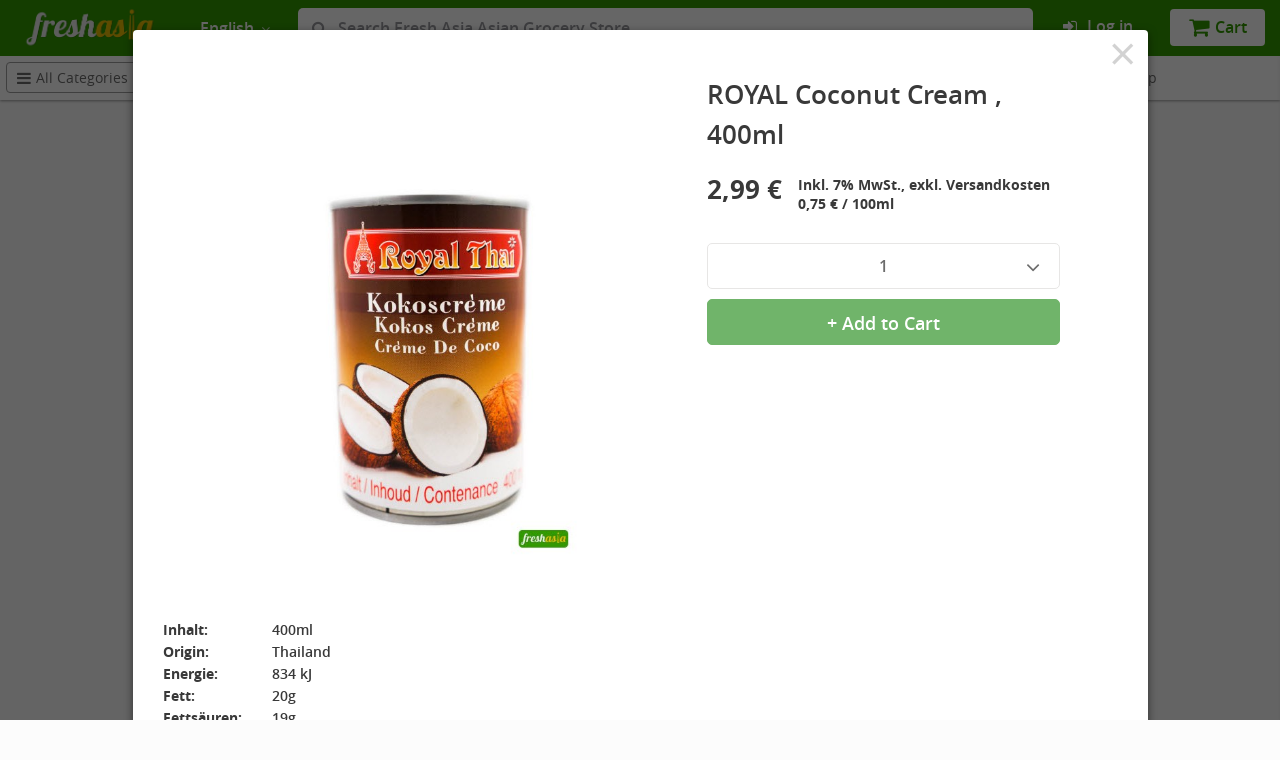

--- FILE ---
content_type: text/html; charset=utf-8
request_url: https://freshasia.de/en/fruchtsaft-kokosaloe-vera/2218-royal-coconut-cream-400ml-8851613005867
body_size: 1970
content:
<!DOCTYPE HTML> <!--[if lt IE 7]><html class="no-js lt-ie9 lt-ie8 lt-ie7 " lang="en"><![endif]--> <!--[if IE 7]><html class="no-js lt-ie9 lt-ie8 ie7" lang="en"><![endif]--> <!--[if IE 8]><html class="no-js lt-ie9 ie8" lang="en"><![endif]--> <!--[if gt IE 8]><html class="no-js ie9" lang="en"><![endif]--><html lang="en"><head>  <script>/* <![CDATA[ */;(function(w,d,s,l,i){w[l]=w[l]||[];w[l].push({'gtm.start':new Date().getTime(),event:'gtm.js'});var f=d.getElementsByTagName(s)[0],j=d.createElement(s),dl=l!='dataLayer'?'&l='+l:'';j.async=true;j.src='https://www.googletagmanager.com/gtm.js?id='+i+dl;f.parentNode.insertBefore(j,f);})(window,document,'script','dataLayer','GTM-P5VV4WS');/* ]]> */</script> <meta charset="utf-8" /><title>ROYAL Coconut Cream , 400ml | FreshAsia Asian Supermarket</title><meta name="description" content="Order ROYAL Coconut Cream , 400ml online. Nationwide delivery in Germany. Free shipping for orders over €50." /><meta name="robots" content="index,follow" /><meta name="viewport" content="width=device-width, minimum-scale=1, maximum-scale=1, initial-scale=1.0" /><meta name="msapplication-TileImage" content="https://freshasia.de/themes/react/public/assets/images/favicons/android-chrome-192x192.png" /><link rel="shortcut icon" href="https://freshasia.de/themes/react/public/assets/images/favicons/favicon.ico" /><link rel="apple-touch-icon" sizes="180x180" href="https://freshasia.de/themes/react/public/assets/images/favicons/apple-touch-icon-180x180.png" /><link rel="apple-touch-icon" sizes="152x152" href="https://freshasia.de/themes/react/public/assets/images/favicons/apple-touch-icon-152x152.png" /><link rel="apple-touch-icon" sizes="144x144" href="https://freshasia.de/themes/react/public/assets/images/favicons/apple-touch-icon-144x144.png" /><link rel="apple-touch-icon" sizes="120x120" href="https://freshasia.de/themes/react/public/assets/images/favicons/apple-touch-icon-120x120.png" /><link rel="apple-touch-icon" sizes="114x114" href="https://freshasia.de/themes/react/public/assets/images/favicons/apple-touch-icon-114x114.png" /><link rel="apple-touch-icon" sizes="76x76" href="https://freshasia.de/themes/react/public/assets/images/favicons/apple-touch-icon-76x76.png" /><link rel="apple-touch-icon" sizes="72x72" href="https://freshasia.de/themes/react/public/assets/images/favicons/apple-touch-icon-72x72.png" /><link rel="apple-touch-icon" sizes="60x60" href="https://freshasia.de/themes/react/public/assets/images/favicons/apple-touch-icon-60x60.png" /><link rel="apple-touch-icon" sizes="57x57" href="https://freshasia.de/themes/react/public/assets/images/favicons/apple-touch-icon-57x57.png" /><link rel="android-chrome" sizes="36x36" type="image/png" href="https://freshasia.de/themes/react/public/assets/images/favicons/android-chrome-36x36.png" /><link rel="android-chrome" sizes="48x48" type="image/png" href="https://freshasia.de/themes/react/public/assets/images/favicons/android-chrome-48x48.png" /><link rel="android-chrome" sizes="72x72" type="image/png" href="https://freshasia.de/themes/react/public/assets/images/favicons/android-chrome-72x72.png" /><link rel="android-chrome" sizes="96x96" type="image/png" href="https://freshasia.de/themes/react/public/assets/images/favicons/android-chrome-96x96.png" /><link rel="android-chrome" sizes="144x144" type="image/png" href="https://freshasia.de/themes/react/public/assets/images/favicons/android-chrome-144x144.png" /><link rel="android-chrome" sizes="192x192" type="image/png" href="https://freshasia.de/themes/react/public/assets/images/favicons/android-chrome-192x192.png" /><link rel="icon" sizes="194x194" type="image/png" href="https://freshasia.de/themes/react/public/assets/images/favicons/favicon-194x194.png" /><link rel="icon" sizes="96x96" type="image/png" href="https://freshasia.de/themes/react/public/assets/images/favicons/favicon-96x96.png" /><link rel="icon" sizes="32x32" type="image/png" href="https://freshasia.de/themes/react/public/assets/images/favicons/favicon-32x32.png" /><link rel="icon" sizes="16x16" type="image/png" href="https://freshasia.de/themes/react/public/assets/images/favicons/favicon-16x16.png" /><meta name="msapplication-TileColor" content="#2F70B2" /><meta name="msapplication-TileImage" content="https://freshasia.de/themes/react/public/assets/images/favicons/apple-touch-icon-144x144.png" /><meta name="theme-color" content="#ffffff"><link href="https://freshasia.de/themes/react/public/assets/stylesheets/main.css?v=1.0.16" rel="stylesheet" type="text/css" /><meta name="fragment" content="!"><link rel="alternate" href="http://freshasia.de/de/" hreflang="x-default" /><link rel="alternate" href="http://freshasia.de/en/" hreflang="en" /><link rel="alternate" href="http://freshasia.de/zh/" hreflang="zh" /><link rel="alternate" href="http://freshasia.de/de/" hreflang="de" /> <script type="text/javascript">/* <![CDATA[ */;window.assets={baseDir:'https://freshasia.de/',baseUri:'https://freshasia.de/',staticToken:'3fee047a3511ccabc2ca470efd3fef6a',token:'f183aeccfd94ea686954ae7af699e0b5',isLogged:false,customer:{firstName:'',lastName:'',email:'',secureKey:''},isGuest:false,pageName:'product',currency:'EUR',currency_symbol:'€',lang:'en',langIndex:0,langId:1,maintenanceMode:''};/* ]]> */</script> <link rel='manifest' href='/manifest.json' /> <script src='https://cdn.onesignal.com/sdks/OneSignalSDK.js' async=''></script> <script>/* <![CDATA[ */;var OneSignal=window.OneSignal||[];OneSignal.push(function(){OneSignal.init({appId:'99e7e07f-e318-4506-82fb-1c3231ec059d',});});/* ]]> */</script>  <script type="text/javascript">/* <![CDATA[ */;var cb_settings={cb_bg_color:"",cb_font_style:"",cb_text_color:"",cb_inf_text_color:"",cb_loop:"",cb_font_size:"",cb_button_bg_color:"",cb_button_bg_color_hover:"",cb_button_text_color:"",};var cb_cms_url="";var cb_position="";var cb_text="";var cb_link_text="";var cd_button_text="";/* ]]> */</script> </head><body class="lang-en"> <noscript><iframe src="https://www.googletagmanager.com/ns.html?id=GTM-P5VV4WS" height="0" width="0" style="display:none;visibility:hidden"></iframe></noscript><noscript><iframe src="//www.googletagmanager.com/ns.html?id=GTM-T56RBL" height="0" width="0" style="display:none;visibility:hidden"></iframe></noscript> <script>/* <![CDATA[ */;(function(w,d,s,l,i){w[l]=w[l]||[];w[l].push({'gtm.start':new Date().getTime(),event:'gtm.js'});var f=d.getElementsByTagName(s)[0],j=d.createElement(s),dl=l!='dataLayer'?'&l='+l:'';j.async=true;j.src='//www.googletagmanager.com/gtm.js?id='+i+dl;f.parentNode.insertBefore(j,f);})(window,document,'script','dataLayer','GTM-T56RBL');/* ]]> */</script>  <script async src="https://www.googletagmanager.com/gtag/js?id=UA-137379266-1"></script> <script>/* <![CDATA[ */;window.dataLayer=window.dataLayer||[];function gtag(){dataLayer.push(arguments);}
gtag('js',new Date());gtag('config','UA-137379266-1');/* ]]> */</script>  <script>/* <![CDATA[ */;!function(f,b,e,v,n,t,s)
{if(f.fbq)return;n=f.fbq=function(){n.callMethod?n.callMethod.apply(n,arguments):n.queue.push(arguments)};if(!f._fbq)f._fbq=n;n.push=n;n.loaded=!0;n.version='2.0';n.queue=[];t=b.createElement(e);t.async=!0;t.src=v;s=b.getElementsByTagName(e)[0];s.parentNode.insertBefore(t,s)}(window,document,'script','https://connect.facebook.net/en_US/fbevents.js');fbq('init','515537188627416');fbq('track','PageView');/* ]]> */</script> <noscript><img height="1" width="1" style="display:none" src="https://www.facebook.com/tr?id=515537188627416&ev=PageView&noscript=1" /></noscript> <script>/* <![CDATA[ */;!function(f,b,e,v,n,t,s)
{if(f.fbq)return;n=f.fbq=function(){n.callMethod?n.callMethod.apply(n,arguments):n.queue.push(arguments)};if(!f._fbq)f._fbq=n;n.push=n;n.loaded=!0;n.version='2.0';n.queue=[];t=b.createElement(e);t.async=!0;t.src=v;s=b.getElementsByTagName(e)[0];s.parentNode.insertBefore(t,s)}(window,document,'script','https://connect.facebook.net/en_US/fbevents.js');fbq('init','779282755562285');fbq('track','PageView');/* ]]> */</script> <noscript><img height="1" width="1" style="display:none" src="https://www.facebook.com/tr?id=779282755562285&ev=PageView&noscript=1" /></noscript><div id="application"></div> <script type="text/javascript" src="https://freshasia.de/themes/react/public/assets/javascripts/vendor.js?v=1.0.16"></script> <script type="text/javascript" src="https://freshasia.de/themes/react/public/assets/javascripts/flux.js?v=1.0.16"></script>  <script src='https://js.stripe.com/v3/'></script> <link href="https://freshasia.de/modules/stripe_official/views/css/checkout.css" rel="stylesheet" type="text/css" />
</body></html>

--- FILE ---
content_type: application/javascript
request_url: https://freshasia.de/themes/react/public/assets/javascripts/flux.js?v=1.0.16
body_size: 158728
content:
webpackJsonp([0,1],[function(e,t,n){e.exports=n(1)},function(e,t,n){"use strict";function a(e){return e&&e.__esModule?e:{default:e}}function r(){h.default.emit("router:update")}var o=n(2),i=a(o),s=n(153),l=a(s),u=n(215),c=a(u),d=n(396),f=a(d),p=n(224),h=a(p);"undefined"!=typeof window&&(window.onload=function(){i.default.render(i.default.createElement(l.default,{onUpdate:r,history:(0,f.default)()},c.default),document.getElementById("application"))})},function(e,t,n){e.exports=n(3)},function(e,t,n){"use strict";var a=n(4),r=n(8),o=n(22),i=n(37),s=n(12),l=n(17),u=n(11),c=(n(32),n(40)),d=n(42),f=n(91),p=n(19),h=n(67),m=n(28),v=n(122),g=n(29),y=n(150),_=n(13),b=n(111),E=n(152);f.inject();var x=u.createElement,C=u.createFactory,w=u.cloneElement,N=m.measure("React","render",h.render),S={Children:{map:r.map,forEach:r.forEach,count:r.count,only:E},Component:o,DOM:c,PropTypes:v,initializeTouchEvents:function(e){a.useTouchEvents=e},createClass:i.createClass,createElement:x,cloneElement:w,createFactory:C,createMixin:function(e){return e},constructAndRenderComponent:h.constructAndRenderComponent,constructAndRenderComponentByID:h.constructAndRenderComponentByID,findDOMNode:b,render:N,renderToString:y.renderToString,renderToStaticMarkup:y.renderToStaticMarkup,unmountComponentAtNode:h.unmountComponentAtNode,isValidElement:u.isValidElement,withContext:s.withContext,__spread:_};"undefined"!=typeof __REACT_DEVTOOLS_GLOBAL_HOOK__&&"function"==typeof __REACT_DEVTOOLS_GLOBAL_HOOK__.inject&&__REACT_DEVTOOLS_GLOBAL_HOOK__.inject({CurrentOwner:l,InstanceHandles:p,Mount:h,Reconciler:g,TextComponent:d});S.version="0.13.3",e.exports=S},function(e,t,n){"use strict";function a(e){return e===v.topMouseUp||e===v.topTouchEnd||e===v.topTouchCancel}function r(e){return e===v.topMouseMove||e===v.topTouchMove}function o(e){return e===v.topMouseDown||e===v.topTouchStart}function i(e,t){var n=e._dispatchListeners,a=e._dispatchIDs;if(Array.isArray(n))for(var r=0;r<n.length&&!e.isPropagationStopped();r++)t(e,n[r],a[r]);else n&&t(e,n,a)}function s(e,t,n){e.currentTarget=m.Mount.getNode(n);var a=t(e,n);return e.currentTarget=null,a}function l(e,t){i(e,t),e._dispatchListeners=null,e._dispatchIDs=null}function u(e){var t=e._dispatchListeners,n=e._dispatchIDs;if(Array.isArray(t)){for(var a=0;a<t.length&&!e.isPropagationStopped();a++)if(t[a](e,n[a]))return n[a]}else if(t&&t(e,n))return n;return null}function c(e){var t=u(e);return e._dispatchIDs=null,e._dispatchListeners=null,t}function d(e){var t=e._dispatchListeners,n=e._dispatchIDs;h(!Array.isArray(t));var a=t?t(e,n):null;return e._dispatchListeners=null,e._dispatchIDs=null,a}function f(e){return!!e._dispatchListeners}var p=n(5),h=n(7),m={Mount:null,injectMount:function(e){m.Mount=e}},v=p.topLevelTypes,g={isEndish:a,isMoveish:r,isStartish:o,executeDirectDispatch:d,executeDispatch:s,executeDispatchesInOrder:l,executeDispatchesInOrderStopAtTrue:c,hasDispatches:f,injection:m,useTouchEvents:!1};e.exports=g},function(e,t,n){"use strict";var a=n(6),r=a({bubbled:null,captured:null}),o=a({topBlur:null,topChange:null,topClick:null,topCompositionEnd:null,topCompositionStart:null,topCompositionUpdate:null,topContextMenu:null,topCopy:null,topCut:null,topDoubleClick:null,topDrag:null,topDragEnd:null,topDragEnter:null,topDragExit:null,topDragLeave:null,topDragOver:null,topDragStart:null,topDrop:null,topError:null,topFocus:null,topInput:null,topKeyDown:null,topKeyPress:null,topKeyUp:null,topLoad:null,topMouseDown:null,topMouseMove:null,topMouseOut:null,topMouseOver:null,topMouseUp:null,topPaste:null,topReset:null,topScroll:null,topSelectionChange:null,topSubmit:null,topTextInput:null,topTouchCancel:null,topTouchEnd:null,topTouchMove:null,topTouchStart:null,topWheel:null}),i={topLevelTypes:o,PropagationPhases:r};e.exports=i},function(e,t,n){"use strict";var a=n(7),r=function(e){var t,n={};a(e instanceof Object&&!Array.isArray(e));for(t in e)e.hasOwnProperty(t)&&(n[t]=t);return n};e.exports=r},function(e,t,n){"use strict";var a=function(e,t,n,a,r,o,i,s){if(!e){var l;if(void 0===t)l=new Error("Minified exception occurred; use the non-minified dev environment for the full error message and additional helpful warnings.");else{var u=[n,a,r,o,i,s],c=0;l=new Error("Invariant Violation: "+t.replace(/%s/g,function(){return u[c++]}))}throw l.framesToPop=1,l}};e.exports=a},function(e,t,n){"use strict";function a(e,t){this.forEachFunction=e,this.forEachContext=t}function r(e,t,n,a){var r=e;r.forEachFunction.call(r.forEachContext,t,a)}function o(e,t,n){if(null==e)return e;var o=a.getPooled(t,n);p(e,r,o),a.release(o)}function i(e,t,n){this.mapResult=e,this.mapFunction=t,this.mapContext=n}function s(e,t,n,a){var r=e,o=r.mapResult,i=!o.hasOwnProperty(n);if(i){var s=r.mapFunction.call(r.mapContext,t,a);o[n]=s}}function l(e,t,n){if(null==e)return e;var a={},r=i.getPooled(a,t,n);return p(e,s,r),i.release(r),f.create(a)}function u(e,t,n,a){return null}function c(e,t){return p(e,u,null)}var d=n(9),f=n(10),p=n(18),h=(n(15),d.twoArgumentPooler),m=d.threeArgumentPooler;d.addPoolingTo(a,h),d.addPoolingTo(i,m);var v={forEach:o,map:l,count:c};e.exports=v},function(e,t,n){"use strict";var a=n(7),r=function(e){var t=this;if(t.instancePool.length){var n=t.instancePool.pop();return t.call(n,e),n}return new t(e)},o=function(e,t){var n=this;if(n.instancePool.length){var a=n.instancePool.pop();return n.call(a,e,t),a}return new n(e,t)},i=function(e,t,n){var a=this;if(a.instancePool.length){var r=a.instancePool.pop();return a.call(r,e,t,n),r}return new a(e,t,n)},s=function(e,t,n,a,r){var o=this;if(o.instancePool.length){var i=o.instancePool.pop();return o.call(i,e,t,n,a,r),i}return new o(e,t,n,a,r)},l=function(e){var t=this;a(e instanceof t),e.destructor&&e.destructor(),t.instancePool.length<t.poolSize&&t.instancePool.push(e)},u=10,c=r,d=function(e,t){var n=e;return n.instancePool=[],n.getPooled=t||c,n.poolSize||(n.poolSize=u),n.release=l,n},f={addPoolingTo:d,oneArgumentPooler:r,twoArgumentPooler:o,threeArgumentPooler:i,fiveArgumentPooler:s};e.exports=f},function(e,t,n){"use strict";var a=(n(11),n(15),{create:function(e){return e},extract:function(e){return e},extractIfFragment:function(e){return e}});e.exports=a},function(e,t,n){"use strict";var a=n(12),r=n(17),o=n(13),i=(n(15),{key:!0,ref:!0}),s=function(e,t,n,a,r,o){this.type=e,this.key=t,this.ref=n,this._owner=a,this._context=r,this.props=o};s.prototype={_isReactElement:!0},s.createElement=function(e,t,n){var o,l={},u=null,c=null;if(null!=t){c=void 0===t.ref?null:t.ref,u=void 0===t.key?null:""+t.key;for(o in t)t.hasOwnProperty(o)&&!i.hasOwnProperty(o)&&(l[o]=t[o])}var d=arguments.length-2;if(1===d)l.children=n;else if(d>1){for(var f=Array(d),p=0;p<d;p++)f[p]=arguments[p+2];l.children=f}if(e&&e.defaultProps){var h=e.defaultProps;for(o in h)"undefined"==typeof l[o]&&(l[o]=h[o])}return new s(e,u,c,r.current,a.current,l)},s.createFactory=function(e){var t=s.createElement.bind(null,e);return t.type=e,t},s.cloneAndReplaceProps=function(e,t){var n=new s(e.type,e.key,e.ref,e._owner,e._context,t);return n},s.cloneElement=function(e,t,n){var a,l=o({},e.props),u=e.key,c=e.ref,d=e._owner;if(null!=t){void 0!==t.ref&&(c=t.ref,d=r.current),void 0!==t.key&&(u=""+t.key);for(a in t)t.hasOwnProperty(a)&&!i.hasOwnProperty(a)&&(l[a]=t[a])}var f=arguments.length-2;if(1===f)l.children=n;else if(f>1){for(var p=Array(f),h=0;h<f;h++)p[h]=arguments[h+2];l.children=p}return new s(e.type,u,c,d,e._context,l)},s.isValidElement=function(e){var t=!(!e||!e._isReactElement);return t},e.exports=s},function(e,t,n){"use strict";var a=n(13),r=n(14),o=(n(15),{current:r,withContext:function(e,t){var n,r=o.current;o.current=a({},r,e);try{n=t()}finally{o.current=r}return n}});e.exports=o},function(e,t){"use strict";function n(e,t){if(null==e)throw new TypeError("Object.assign target cannot be null or undefined");for(var n=Object(e),a=Object.prototype.hasOwnProperty,r=1;r<arguments.length;r++){var o=arguments[r];if(null!=o){var i=Object(o);for(var s in i)a.call(i,s)&&(n[s]=i[s])}}return n}e.exports=n},function(e,t,n){"use strict";var a={};e.exports=a},function(e,t,n){"use strict";var a=n(16),r=a;e.exports=r},function(e,t){function n(e){return function(){return e}}function a(){}a.thatReturns=n,a.thatReturnsFalse=n(!1),a.thatReturnsTrue=n(!0),a.thatReturnsNull=n(null),a.thatReturnsThis=function(){return this},a.thatReturnsArgument=function(e){return e},e.exports=a},function(e,t){"use strict";var n={current:null};e.exports=n},function(e,t,n){"use strict";function a(e){return v[e]}function r(e,t){return e&&null!=e.key?i(e.key):t.toString(36)}function o(e){return(""+e).replace(g,a)}function i(e){return"$"+o(e)}function s(e,t,n,a,o){var l=typeof e;if("undefined"!==l&&"boolean"!==l||(e=null),null===e||"string"===l||"number"===l||u.isValidElement(e))return a(o,e,""===t?h+r(e,0):t,n),1;var d,v,g,y=0;if(Array.isArray(e))for(var _=0;_<e.length;_++)d=e[_],v=(""!==t?t+m:h)+r(d,_),g=n+y,y+=s(d,v,g,a,o);else{var b=f(e);if(b){var E,x=b.call(e);if(b!==e.entries)for(var C=0;!(E=x.next()).done;)d=E.value,v=(""!==t?t+m:h)+r(d,C++),g=n+y,y+=s(d,v,g,a,o);else for(;!(E=x.next()).done;){var w=E.value;w&&(d=w[1],v=(""!==t?t+m:h)+i(w[0])+m+r(d,0),g=n+y,y+=s(d,v,g,a,o))}}else if("object"===l){p(1!==e.nodeType);var N=c.extract(e);for(var S in N)N.hasOwnProperty(S)&&(d=N[S],v=(""!==t?t+m:h)+i(S)+m+r(d,0),g=n+y,y+=s(d,v,g,a,o))}}return y}function l(e,t,n){return null==e?0:s(e,"",0,t,n)}var u=n(11),c=n(10),d=n(19),f=n(21),p=n(7),h=(n(15),d.SEPARATOR),m=":",v={"=":"=0",".":"=1",":":"=2"},g=/[=.:]/g;e.exports=l},function(e,t,n){"use strict";function a(e){return p+e.toString(36)}function r(e,t){return e.charAt(t)===p||t===e.length}function o(e){return""===e||e.charAt(0)===p&&e.charAt(e.length-1)!==p}function i(e,t){return 0===t.indexOf(e)&&r(t,e.length)}function s(e){return e?e.substr(0,e.lastIndexOf(p)):""}function l(e,t){if(f(o(e)&&o(t)),f(i(e,t)),e===t)return e;var n,a=e.length+h;for(n=a;n<t.length&&!r(t,n);n++);return t.substr(0,n)}function u(e,t){var n=Math.min(e.length,t.length);if(0===n)return"";for(var a=0,i=0;i<=n;i++)if(r(e,i)&&r(t,i))a=i;else if(e.charAt(i)!==t.charAt(i))break;var s=e.substr(0,a);return f(o(s)),s}function c(e,t,n,a,r,o){e=e||"",t=t||"",f(e!==t);var u=i(t,e);f(u||i(e,t));for(var c=0,d=u?s:l,p=e;;p=d(p,t)){var h;if(r&&p===e||o&&p===t||(h=n(p,u,a)),h===!1||p===t)break;f(c++<m)}}var d=n(20),f=n(7),p=".",h=p.length,m=100,v={createReactRootID:function(){return a(d.createReactRootIndex())},createReactID:function(e,t){return e+t},getReactRootIDFromNodeID:function(e){if(e&&e.charAt(0)===p&&e.length>1){var t=e.indexOf(p,1);return t>-1?e.substr(0,t):e}return null},traverseEnterLeave:function(e,t,n,a,r){var o=u(e,t);o!==e&&c(e,o,n,a,!1,!0),o!==t&&c(o,t,n,r,!0,!1)},traverseTwoPhase:function(e,t,n){e&&(c("",e,t,n,!0,!1),c(e,"",t,n,!1,!0))},traverseAncestors:function(e,t,n){c("",e,t,n,!0,!1)},_getFirstCommonAncestorID:u,_getNextDescendantID:l,isAncestorIDOf:i,SEPARATOR:p};e.exports=v},function(e,t){"use strict";var n={injectCreateReactRootIndex:function(e){a.createReactRootIndex=e}},a={createReactRootIndex:null,injection:n};e.exports=a},function(e,t){"use strict";function n(e){var t=e&&(a&&e[a]||e[r]);if("function"==typeof t)return t}var a="function"==typeof Symbol&&Symbol.iterator,r="@@iterator";e.exports=n},function(e,t,n){"use strict";function a(e,t){this.props=e,this.context=t}var r=n(23),o=n(7);n(15);a.prototype.setState=function(e,t){o("object"==typeof e||"function"==typeof e||null==e),r.enqueueSetState(this,e),t&&r.enqueueCallback(this,t)},a.prototype.forceUpdate=function(e){r.enqueueForceUpdate(this),e&&r.enqueueCallback(this,e)};e.exports=a},function(e,t,n){"use strict";function a(e){e!==o.currentlyMountingInstance&&u.enqueueUpdate(e)}function r(e,t){d(null==i.current);var n=l.get(e);return n?n===o.currentlyUnmountingInstance?null:n:null}var o=n(24),i=n(17),s=n(11),l=n(25),u=n(26),c=n(13),d=n(7),f=(n(15),{enqueueCallback:function(e,t){d("function"==typeof t);var n=r(e);return n&&n!==o.currentlyMountingInstance?(n._pendingCallbacks?n._pendingCallbacks.push(t):n._pendingCallbacks=[t],void a(n)):null},enqueueCallbackInternal:function(e,t){d("function"==typeof t),e._pendingCallbacks?e._pendingCallbacks.push(t):e._pendingCallbacks=[t],a(e)},enqueueForceUpdate:function(e){var t=r(e,"forceUpdate");t&&(t._pendingForceUpdate=!0,a(t))},enqueueReplaceState:function(e,t){var n=r(e,"replaceState");n&&(n._pendingStateQueue=[t],n._pendingReplaceState=!0,a(n))},enqueueSetState:function(e,t){var n=r(e,"setState");if(n){var o=n._pendingStateQueue||(n._pendingStateQueue=[]);o.push(t),a(n)}},enqueueSetProps:function(e,t){var n=r(e,"setProps");if(n){d(n._isTopLevel);var o=n._pendingElement||n._currentElement,i=c({},o.props,t);n._pendingElement=s.cloneAndReplaceProps(o,i),a(n)}},enqueueReplaceProps:function(e,t){var n=r(e,"replaceProps");if(n){d(n._isTopLevel);var o=n._pendingElement||n._currentElement;n._pendingElement=s.cloneAndReplaceProps(o,t),a(n)}},enqueueElementInternal:function(e,t){e._pendingElement=t,a(e)}});e.exports=f},function(e,t){"use strict";var n={currentlyMountingInstance:null,currentlyUnmountingInstance:null};e.exports=n},function(e,t){"use strict";var n={remove:function(e){e._reactInternalInstance=void 0},get:function(e){return e._reactInternalInstance},has:function(e){return void 0!==e._reactInternalInstance},set:function(e,t){e._reactInternalInstance=t}};e.exports=n},function(e,t,n){"use strict";function a(){v(S.ReactReconcileTransaction&&b)}function r(){this.reinitializeTransaction(),this.dirtyComponentsLength=null,this.callbackQueue=c.getPooled(),this.reconcileTransaction=S.ReactReconcileTransaction.getPooled()}function o(e,t,n,r,o){a(),b.batchedUpdates(e,t,n,r,o)}function i(e,t){return e._mountOrder-t._mountOrder}function s(e){var t=e.dirtyComponentsLength;v(t===g.length),g.sort(i);for(var n=0;n<t;n++){var a=g[n],r=a._pendingCallbacks;if(a._pendingCallbacks=null,p.performUpdateIfNecessary(a,e.reconcileTransaction),r)for(var o=0;o<r.length;o++)e.callbackQueue.enqueue(r[o],a.getPublicInstance())}}function l(e){return a(),b.isBatchingUpdates?void g.push(e):void b.batchedUpdates(l,e)}function u(e,t){v(b.isBatchingUpdates),y.enqueue(e,t),_=!0}var c=n(27),d=n(9),f=(n(17),n(28)),p=n(29),h=n(36),m=n(13),v=n(7),g=(n(15),[]),y=c.getPooled(),_=!1,b=null,E={initialize:function(){this.dirtyComponentsLength=g.length},close:function(){this.dirtyComponentsLength!==g.length?(g.splice(0,this.dirtyComponentsLength),w()):g.length=0}},x={initialize:function(){this.callbackQueue.reset()},close:function(){this.callbackQueue.notifyAll()}},C=[E,x];m(r.prototype,h.Mixin,{getTransactionWrappers:function(){return C},destructor:function(){this.dirtyComponentsLength=null,c.release(this.callbackQueue),this.callbackQueue=null,S.ReactReconcileTransaction.release(this.reconcileTransaction),this.reconcileTransaction=null},perform:function(e,t,n){return h.Mixin.perform.call(this,this.reconcileTransaction.perform,this.reconcileTransaction,e,t,n)}}),d.addPoolingTo(r);var w=function(){for(;g.length||_;){if(g.length){var e=r.getPooled();e.perform(s,null,e),r.release(e)}if(_){_=!1;var t=y;y=c.getPooled(),t.notifyAll(),c.release(t)}}};w=f.measure("ReactUpdates","flushBatchedUpdates",w);var N={injectReconcileTransaction:function(e){v(e),S.ReactReconcileTransaction=e},injectBatchingStrategy:function(e){v(e),v("function"==typeof e.batchedUpdates),v("boolean"==typeof e.isBatchingUpdates),b=e}},S={ReactReconcileTransaction:null,batchedUpdates:o,enqueueUpdate:l,flushBatchedUpdates:w,injection:N,asap:u};e.exports=S},function(e,t,n){"use strict";function a(){this._callbacks=null,this._contexts=null}var r=n(9),o=n(13),i=n(7);o(a.prototype,{enqueue:function(e,t){this._callbacks=this._callbacks||[],this._contexts=this._contexts||[],this._callbacks.push(e),this._contexts.push(t)},notifyAll:function(){var e=this._callbacks,t=this._contexts;if(e){i(e.length===t.length),this._callbacks=null,this._contexts=null;for(var n=0,a=e.length;n<a;n++)e[n].call(t[n]);e.length=0,t.length=0}},reset:function(){this._callbacks=null,this._contexts=null},destructor:function(){this.reset()}}),r.addPoolingTo(a),e.exports=a},function(e,t,n){"use strict";function a(e,t,n){return n}var r={enableMeasure:!1,storedMeasure:a,measureMethods:function(e,t,n){},measure:function(e,t,n){return n},injection:{injectMeasure:function(e){r.storedMeasure=e}}};e.exports=r},function(e,t,n){"use strict";function a(){r.attachRefs(this,this._currentElement)}var r=n(30),o=(n(32),{mountComponent:function(e,t,n,r){var o=e.mountComponent(t,n,r);return n.getReactMountReady().enqueue(a,e),o},unmountComponent:function(e){r.detachRefs(e,e._currentElement),e.unmountComponent()},receiveComponent:function(e,t,n,o){var i=e._currentElement;if(t!==i||null==t._owner){var s=r.shouldUpdateRefs(i,t);s&&r.detachRefs(e,i),e.receiveComponent(t,n,o),s&&n.getReactMountReady().enqueue(a,e)}},performUpdateIfNecessary:function(e,t){e.performUpdateIfNecessary(t)}});e.exports=o},function(e,t,n){"use strict";function a(e,t,n){"function"==typeof e?e(t.getPublicInstance()):o.addComponentAsRefTo(t,e,n)}function r(e,t,n){"function"==typeof e?e(null):o.removeComponentAsRefFrom(t,e,n)}var o=n(31),i={};i.attachRefs=function(e,t){var n=t.ref;null!=n&&a(n,e,t._owner)},i.shouldUpdateRefs=function(e,t){return t._owner!==e._owner||t.ref!==e.ref},i.detachRefs=function(e,t){var n=t.ref;null!=n&&r(n,e,t._owner)},e.exports=i},function(e,t,n){"use strict";var a=n(7),r={isValidOwner:function(e){return!(!e||"function"!=typeof e.attachRef||"function"!=typeof e.detachRef)},addComponentAsRefTo:function(e,t,n){a(r.isValidOwner(n)),n.attachRef(t,e)},removeComponentAsRefFrom:function(e,t,n){a(r.isValidOwner(n)),n.getPublicInstance().refs[t]===e.getPublicInstance()&&n.detachRef(t)}};e.exports=r},function(e,t,n){"use strict";function a(){if(y.current){var e=y.current.getName();if(e)return" Check the render method of `"+e+"`."}return""}function r(e){var t=e&&e.getPublicInstance();if(t){var n=t.constructor;if(n)return n.displayName||n.name||void 0}}function o(){var e=y.current;return e&&r(e)||void 0}function i(e,t){e._store.validated||null!=e.key||(e._store.validated=!0,l('Each child in an array or iterator should have a unique "key" prop.',e,t))}function s(e,t,n){w.test(e)&&l("Child objects should have non-numeric keys so ordering is preserved.",t,n)}function l(e,t,n){var a=o(),i="string"==typeof n?n:n.displayName||n.name,s=a||i,l=x[e]||(x[e]={});if(!l.hasOwnProperty(s)){l[s]=!0;var u="";if(t&&t._owner&&t._owner!==y.current){var c=r(t._owner);u=" It was passed a child from "+c+"."}}}function u(e,t){if(Array.isArray(e))for(var n=0;n<e.length;n++){var a=e[n];m.isValidElement(a)&&i(a,t)}else if(m.isValidElement(e))e._store.validated=!0;else if(e){var r=b(e);if(r){if(r!==e.entries)for(var o,l=r.call(e);!(o=l.next()).done;)m.isValidElement(o.value)&&i(o.value,t)}else if("object"==typeof e){var u=v.extractIfFragment(e);for(var c in u)u.hasOwnProperty(c)&&s(c,u[c],t)}}}function c(e,t,n,r){for(var o in t)if(t.hasOwnProperty(o)){var i;try{E("function"==typeof t[o]),i=t[o](n,o,e,r)}catch(e){i=e}if(i instanceof Error&&!(i.message in C)){C[i.message]=!0;a(this)}}}function d(e,t){var n=t.type,a="string"==typeof n?n:n.displayName,r=t._owner?t._owner.getPublicInstance().constructor.displayName:null,o=e+"|"+a+"|"+r;if(!N.hasOwnProperty(o)){N[o]=!0;var i="";a&&(i=" <"+a+" />");var s="";r&&(s=" The element was created by "+r+".")}}function f(e,t){return e!==e?t!==t:0===e&&0===t?1/e===1/t:e===t}function p(e){if(e._store){var t=e._store.originalProps,n=e.props;for(var a in n)n.hasOwnProperty(a)&&(t.hasOwnProperty(a)&&f(t[a],n[a])||(d(a,e),t[a]=n[a]))}}function h(e){if(null!=e.type){var t=_.getComponentClassForElement(e),n=t.displayName||t.name;t.propTypes&&c(n,t.propTypes,e.props,g.prop),"function"==typeof t.getDefaultProps}}var m=n(11),v=n(10),g=n(33),y=(n(34),n(17)),_=n(35),b=n(21),E=n(7),x=(n(15),{}),C={},w=/^\d+$/,N={},S={checkAndWarnForMutatedProps:p,createElement:function(e,t,n){var a=m.createElement.apply(this,arguments);if(null==a)return a;for(var r=2;r<arguments.length;r++)u(arguments[r],e);return h(a),a},createFactory:function(e){var t=S.createElement.bind(null,e);return t.type=e,t},cloneElement:function(e,t,n){for(var a=m.cloneElement.apply(this,arguments),r=2;r<arguments.length;r++)u(arguments[r],a.type);return h(a),a}};e.exports=S},function(e,t,n){"use strict";var a=n(6),r=a({prop:null,context:null,childContext:null});e.exports=r},function(e,t,n){"use strict";var a={};e.exports=a},function(e,t,n){"use strict";function a(e){if("function"==typeof e.type)return e.type;var t=e.type,n=d[t];return null==n&&(d[t]=n=u(t)),n}function r(e){return l(c),new c(e.type,e.props)}function o(e){return new f(e)}function i(e){return e instanceof f}var s=n(13),l=n(7),u=null,c=null,d={},f=null,p={injectGenericComponentClass:function(e){c=e},injectTextComponentClass:function(e){f=e},injectComponentClasses:function(e){s(d,e)},injectAutoWrapper:function(e){u=e}},h={getComponentClassForElement:a,createInternalComponent:r,createInstanceForText:o,isTextComponent:i,injection:p};e.exports=h},function(e,t,n){"use strict";var a=n(7),r={reinitializeTransaction:function(){this.transactionWrappers=this.getTransactionWrappers(),this.wrapperInitData?this.wrapperInitData.length=0:this.wrapperInitData=[],this._isInTransaction=!1},_isInTransaction:!1,getTransactionWrappers:null,isInTransaction:function(){return!!this._isInTransaction},perform:function(e,t,n,r,o,i,s,l){a(!this.isInTransaction());var u,c;try{this._isInTransaction=!0,u=!0,this.initializeAll(0),c=e.call(t,n,r,o,i,s,l),u=!1}finally{try{if(u)try{this.closeAll(0)}catch(e){}else this.closeAll(0)}finally{this._isInTransaction=!1}}return c},initializeAll:function(e){for(var t=this.transactionWrappers,n=e;n<t.length;n++){var a=t[n];try{this.wrapperInitData[n]=o.OBSERVED_ERROR,this.wrapperInitData[n]=a.initialize?a.initialize.call(this):null}finally{if(this.wrapperInitData[n]===o.OBSERVED_ERROR)try{this.initializeAll(n+1)}catch(e){}}}},closeAll:function(e){a(this.isInTransaction());for(var t=this.transactionWrappers,n=e;n<t.length;n++){var r,i=t[n],s=this.wrapperInitData[n];try{r=!0,s!==o.OBSERVED_ERROR&&i.close&&i.close.call(this,s),r=!1}finally{if(r)try{this.closeAll(n+1)}catch(e){}}}this.wrapperInitData.length=0}},o={Mixin:r,OBSERVED_ERROR:{}};e.exports=o},function(e,t,n){"use strict";function a(e,t){var n=w.hasOwnProperty(t)?w[t]:null;S.hasOwnProperty(t)&&y(n===x.OVERRIDE_BASE),e.hasOwnProperty(t)&&y(n===x.DEFINE_MANY||n===x.DEFINE_MANY_MERGED)}function r(e,t){if(t){y("function"!=typeof t),y(!f.isValidElement(t));var n=e.prototype;t.hasOwnProperty(E)&&N.mixins(e,t.mixins);for(var r in t)if(t.hasOwnProperty(r)&&r!==E){var o=t[r];if(a(n,r),N.hasOwnProperty(r))N[r](e,o);else{var i=w.hasOwnProperty(r),u=n.hasOwnProperty(r),c=o&&o.__reactDontBind,d="function"==typeof o,p=d&&!i&&!u&&!c;if(p)n.__reactAutoBindMap||(n.__reactAutoBindMap={}),n.__reactAutoBindMap[r]=o,n[r]=o;else if(u){var h=w[r];y(i&&(h===x.DEFINE_MANY_MERGED||h===x.DEFINE_MANY)),h===x.DEFINE_MANY_MERGED?n[r]=s(n[r],o):h===x.DEFINE_MANY&&(n[r]=l(n[r],o))}else n[r]=o}}}}function o(e,t){if(t)for(var n in t){var a=t[n];if(t.hasOwnProperty(n)){var r=n in N;y(!r);var o=n in e;y(!o),e[n]=a}}}function i(e,t){y(e&&t&&"object"==typeof e&&"object"==typeof t);for(var n in t)t.hasOwnProperty(n)&&(y(void 0===e[n]),e[n]=t[n]);return e}function s(e,t){return function(){var n=e.apply(this,arguments),a=t.apply(this,arguments);if(null==n)return a;if(null==a)return n;var r={};return i(r,n),i(r,a),r}}function l(e,t){return function(){e.apply(this,arguments),t.apply(this,arguments)}}function u(e,t){var n=t.bind(e);return n}function c(e){for(var t in e.__reactAutoBindMap)if(e.__reactAutoBindMap.hasOwnProperty(t)){var n=e.__reactAutoBindMap[t];e[t]=u(e,p.guard(n,e.constructor.displayName+"."+t))}}var d=n(22),f=(n(17),n(11)),p=n(38),h=n(25),m=n(24),v=(n(33),n(34),n(23)),g=n(13),y=n(7),_=n(6),b=n(39),E=(n(15),b({mixins:null})),x=_({DEFINE_ONCE:null,DEFINE_MANY:null,OVERRIDE_BASE:null,DEFINE_MANY_MERGED:null}),C=[],w={mixins:x.DEFINE_MANY,statics:x.DEFINE_MANY,propTypes:x.DEFINE_MANY,contextTypes:x.DEFINE_MANY,childContextTypes:x.DEFINE_MANY,getDefaultProps:x.DEFINE_MANY_MERGED,getInitialState:x.DEFINE_MANY_MERGED,getChildContext:x.DEFINE_MANY_MERGED,render:x.DEFINE_ONCE,componentWillMount:x.DEFINE_MANY,componentDidMount:x.DEFINE_MANY,componentWillReceiveProps:x.DEFINE_MANY,shouldComponentUpdate:x.DEFINE_ONCE,componentWillUpdate:x.DEFINE_MANY,componentDidUpdate:x.DEFINE_MANY,componentWillUnmount:x.DEFINE_MANY,updateComponent:x.OVERRIDE_BASE},N={displayName:function(e,t){e.displayName=t},mixins:function(e,t){if(t)for(var n=0;n<t.length;n++)r(e,t[n])},childContextTypes:function(e,t){e.childContextTypes=g({},e.childContextTypes,t)},contextTypes:function(e,t){e.contextTypes=g({},e.contextTypes,t)},getDefaultProps:function(e,t){e.getDefaultProps?e.getDefaultProps=s(e.getDefaultProps,t):e.getDefaultProps=t},propTypes:function(e,t){e.propTypes=g({},e.propTypes,t)},statics:function(e,t){o(e,t)}},S={replaceState:function(e,t){v.enqueueReplaceState(this,e),t&&v.enqueueCallback(this,t)},isMounted:function(){var e=h.get(this);return e&&e!==m.currentlyMountingInstance},setProps:function(e,t){v.enqueueSetProps(this,e),t&&v.enqueueCallback(this,t)},replaceProps:function(e,t){v.enqueueReplaceProps(this,e),t&&v.enqueueCallback(this,t)}},k=function(){};g(k.prototype,d.prototype,S);var P={createClass:function(e){var t=function(e,t){this.__reactAutoBindMap&&c(this),this.props=e,this.context=t,this.state=null;var n=this.getInitialState?this.getInitialState():null;y("object"==typeof n&&!Array.isArray(n)),this.state=n};t.prototype=new k,t.prototype.constructor=t,C.forEach(r.bind(null,t)),r(t,e),t.getDefaultProps&&(t.defaultProps=t.getDefaultProps()),y(t.prototype.render);for(var n in w)t.prototype[n]||(t.prototype[n]=null);return t.type=t,t},injection:{injectMixin:function(e){C.push(e)}}};e.exports=P},function(e,t){"use strict";var n={guard:function(e,t){return e}};e.exports=n},function(e,t){var n=function(e){var t;for(t in e)if(e.hasOwnProperty(t))return t;return null};e.exports=n},function(e,t,n){"use strict";function a(e){return r.createFactory(e)}var r=n(11),o=(n(32),n(41)),i=o({a:"a",abbr:"abbr",address:"address",area:"area",article:"article",aside:"aside",audio:"audio",b:"b",base:"base",bdi:"bdi",bdo:"bdo",big:"big",blockquote:"blockquote",body:"body",br:"br",button:"button",canvas:"canvas",caption:"caption",cite:"cite",code:"code",col:"col",colgroup:"colgroup",data:"data",datalist:"datalist",dd:"dd",del:"del",details:"details",dfn:"dfn",dialog:"dialog",div:"div",dl:"dl",dt:"dt",em:"em",embed:"embed",fieldset:"fieldset",figcaption:"figcaption",figure:"figure",footer:"footer",form:"form",h1:"h1",h2:"h2",h3:"h3",h4:"h4",h5:"h5",h6:"h6",head:"head",header:"header",hr:"hr",html:"html",i:"i",iframe:"iframe",img:"img",input:"input",ins:"ins",kbd:"kbd",keygen:"keygen",label:"label",legend:"legend",li:"li",link:"link",main:"main",map:"map",mark:"mark",menu:"menu",menuitem:"menuitem",meta:"meta",meter:"meter",nav:"nav",noscript:"noscript",object:"object",ol:"ol",optgroup:"optgroup",option:"option",output:"output",p:"p",param:"param",picture:"picture",pre:"pre",progress:"progress",q:"q",rp:"rp",rt:"rt",ruby:"ruby",s:"s",samp:"samp",script:"script",section:"section",select:"select",small:"small",source:"source",span:"span",strong:"strong",style:"style",sub:"sub",summary:"summary",sup:"sup",table:"table",tbody:"tbody",td:"td",textarea:"textarea",tfoot:"tfoot",th:"th",thead:"thead",time:"time",title:"title",tr:"tr",track:"track",u:"u",ul:"ul",var:"var",video:"video",wbr:"wbr",circle:"circle",clipPath:"clipPath",defs:"defs",ellipse:"ellipse",g:"g",line:"line",linearGradient:"linearGradient",mask:"mask",path:"path",pattern:"pattern",polygon:"polygon",polyline:"polyline",radialGradient:"radialGradient",rect:"rect",stop:"stop",svg:"svg",text:"text",tspan:"tspan"},a);e.exports=i},function(e,t){"use strict";function n(e,t,n){if(!e)return null;var r={};for(var o in e)a.call(e,o)&&(r[o]=t.call(n,e[o],o,e));return r}var a=Object.prototype.hasOwnProperty;e.exports=n},function(e,t,n){"use strict";var a=n(43),r=n(47),o=n(87),i=n(13),s=n(46),l=function(e){};i(l.prototype,{construct:function(e){this._currentElement=e,this._stringText=""+e,this._rootNodeID=null,this._mountIndex=0},mountComponent:function(e,t,n){this._rootNodeID=e;var r=s(this._stringText);return t.renderToStaticMarkup?r:"<span "+a.createMarkupForID(e)+">"+r+"</span>"},receiveComponent:function(e,t){if(e!==this._currentElement){this._currentElement=e;var n=""+e;n!==this._stringText&&(this._stringText=n,o.BackendIDOperations.updateTextContentByID(this._rootNodeID,n))}},unmountComponent:function(){r.unmountIDFromEnvironment(this._rootNodeID)}}),e.exports=l},function(e,t,n){"use strict";function a(e,t){return null==t||r.hasBooleanValue[e]&&!t||r.hasNumericValue[e]&&isNaN(t)||r.hasPositiveNumericValue[e]&&t<1||r.hasOverloadedBooleanValue[e]&&t===!1}var r=n(44),o=n(45),i=(n(15),{createMarkupForID:function(e){return r.ID_ATTRIBUTE_NAME+"="+o(e)},createMarkupForProperty:function(e,t){if(r.isStandardName.hasOwnProperty(e)&&r.isStandardName[e]){if(a(e,t))return"";var n=r.getAttributeName[e];return r.hasBooleanValue[e]||r.hasOverloadedBooleanValue[e]&&t===!0?n:n+"="+o(t)}return r.isCustomAttribute(e)?null==t?"":e+"="+o(t):null},setValueForProperty:function(e,t,n){if(r.isStandardName.hasOwnProperty(t)&&r.isStandardName[t]){var o=r.getMutationMethod[t];if(o)o(e,n);else if(a(t,n))this.deleteValueForProperty(e,t);else if(r.mustUseAttribute[t])e.setAttribute(r.getAttributeName[t],""+n);else{var i=r.getPropertyName[t];r.hasSideEffects[t]&&""+e[i]==""+n||(e[i]=n)}}else r.isCustomAttribute(t)&&(null==n?e.removeAttribute(t):e.setAttribute(t,""+n))},deleteValueForProperty:function(e,t){if(r.isStandardName.hasOwnProperty(t)&&r.isStandardName[t]){var n=r.getMutationMethod[t];if(n)n(e,void 0);else if(r.mustUseAttribute[t])e.removeAttribute(r.getAttributeName[t]);else{var a=r.getPropertyName[t],o=r.getDefaultValueForProperty(e.nodeName,a);r.hasSideEffects[t]&&""+e[a]===o||(e[a]=o)}}else r.isCustomAttribute(t)&&e.removeAttribute(t)}});e.exports=i},function(e,t,n){"use strict";function a(e,t){return(e&t)===t}var r=n(7),o={MUST_USE_ATTRIBUTE:1,MUST_USE_PROPERTY:2,HAS_SIDE_EFFECTS:4,HAS_BOOLEAN_VALUE:8,HAS_NUMERIC_VALUE:16,HAS_POSITIVE_NUMERIC_VALUE:48,HAS_OVERLOADED_BOOLEAN_VALUE:64,injectDOMPropertyConfig:function(e){var t=e.Properties||{},n=e.DOMAttributeNames||{},i=e.DOMPropertyNames||{},l=e.DOMMutationMethods||{};e.isCustomAttribute&&s._isCustomAttributeFunctions.push(e.isCustomAttribute);for(var u in t){r(!s.isStandardName.hasOwnProperty(u)),s.isStandardName[u]=!0;var c=u.toLowerCase();if(s.getPossibleStandardName[c]=u,n.hasOwnProperty(u)){var d=n[u];s.getPossibleStandardName[d]=u,s.getAttributeName[u]=d}else s.getAttributeName[u]=c;s.getPropertyName[u]=i.hasOwnProperty(u)?i[u]:u,l.hasOwnProperty(u)?s.getMutationMethod[u]=l[u]:s.getMutationMethod[u]=null;var f=t[u];s.mustUseAttribute[u]=a(f,o.MUST_USE_ATTRIBUTE),s.mustUseProperty[u]=a(f,o.MUST_USE_PROPERTY),s.hasSideEffects[u]=a(f,o.HAS_SIDE_EFFECTS),s.hasBooleanValue[u]=a(f,o.HAS_BOOLEAN_VALUE),s.hasNumericValue[u]=a(f,o.HAS_NUMERIC_VALUE),s.hasPositiveNumericValue[u]=a(f,o.HAS_POSITIVE_NUMERIC_VALUE),s.hasOverloadedBooleanValue[u]=a(f,o.HAS_OVERLOADED_BOOLEAN_VALUE),r(!s.mustUseAttribute[u]||!s.mustUseProperty[u]),r(s.mustUseProperty[u]||!s.hasSideEffects[u]),r(!!s.hasBooleanValue[u]+!!s.hasNumericValue[u]+!!s.hasOverloadedBooleanValue[u]<=1)}}},i={},s={ID_ATTRIBUTE_NAME:"data-reactid",isStandardName:{},getPossibleStandardName:{},getAttributeName:{},getPropertyName:{},getMutationMethod:{},mustUseAttribute:{},mustUseProperty:{},hasSideEffects:{},hasBooleanValue:{},hasNumericValue:{},hasPositiveNumericValue:{},hasOverloadedBooleanValue:{},_isCustomAttributeFunctions:[],isCustomAttribute:function(e){for(var t=0;t<s._isCustomAttributeFunctions.length;t++){var n=s._isCustomAttributeFunctions[t];
if(n(e))return!0}return!1},getDefaultValueForProperty:function(e,t){var n,a=i[e];return a||(i[e]=a={}),t in a||(n=document.createElement(e),a[t]=n[t]),a[t]},injection:o};e.exports=s},function(e,t,n){"use strict";function a(e){return'"'+r(e)+'"'}var r=n(46);e.exports=a},function(e,t){"use strict";function n(e){return r[e]}function a(e){return(""+e).replace(o,n)}var r={"&":"&amp;",">":"&gt;","<":"&lt;",'"':"&quot;","'":"&#x27;"},o=/[&><"']/g;e.exports=a},function(e,t,n){"use strict";var a=n(48),r=n(67),o={processChildrenUpdates:a.dangerouslyProcessChildrenUpdates,replaceNodeWithMarkupByID:a.dangerouslyReplaceNodeWithMarkupByID,unmountIDFromEnvironment:function(e){r.purgeID(e)}};e.exports=o},function(e,t,n){"use strict";var a=n(49),r=n(58),o=n(43),i=n(67),s=n(28),l=n(7),u=n(66),c={dangerouslySetInnerHTML:"`dangerouslySetInnerHTML` must be set using `updateInnerHTMLByID()`.",style:"`style` must be set using `updateStylesByID()`."},d={updatePropertyByID:function(e,t,n){var a=i.getNode(e);l(!c.hasOwnProperty(t)),null!=n?o.setValueForProperty(a,t,n):o.deleteValueForProperty(a,t)},deletePropertyByID:function(e,t,n){var a=i.getNode(e);l(!c.hasOwnProperty(t)),o.deleteValueForProperty(a,t,n)},updateStylesByID:function(e,t){var n=i.getNode(e);a.setValueForStyles(n,t)},updateInnerHTMLByID:function(e,t){var n=i.getNode(e);u(n,t)},updateTextContentByID:function(e,t){var n=i.getNode(e);r.updateTextContent(n,t)},dangerouslyReplaceNodeWithMarkupByID:function(e,t){var n=i.getNode(e);r.dangerouslyReplaceNodeWithMarkup(n,t)},dangerouslyProcessChildrenUpdates:function(e,t){for(var n=0;n<e.length;n++)e[n].parentNode=i.getNode(e[n].parentID);r.processUpdates(e,t)}};s.measureMethods(d,"ReactDOMIDOperations",{updatePropertyByID:"updatePropertyByID",deletePropertyByID:"deletePropertyByID",updateStylesByID:"updateStylesByID",updateInnerHTMLByID:"updateInnerHTMLByID",updateTextContentByID:"updateTextContentByID",dangerouslyReplaceNodeWithMarkupByID:"dangerouslyReplaceNodeWithMarkupByID",dangerouslyProcessChildrenUpdates:"dangerouslyProcessChildrenUpdates"}),e.exports=d},function(e,t,n){"use strict";var a=n(50),r=n(51),o=(n(52),n(54)),i=n(55),s=n(57),l=(n(15),s(function(e){return i(e)})),u="cssFloat";r.canUseDOM&&void 0===document.documentElement.style.cssFloat&&(u="styleFloat");var c={createMarkupForStyles:function(e){var t="";for(var n in e)if(e.hasOwnProperty(n)){var a=e[n];null!=a&&(t+=l(n)+":",t+=o(n,a)+";")}return t||null},setValueForStyles:function(e,t){var n=e.style;for(var r in t)if(t.hasOwnProperty(r)){var i=o(r,t[r]);if("float"===r&&(r=u),i)n[r]=i;else{var s=a.shorthandPropertyExpansions[r];if(s)for(var l in s)n[l]="";else n[r]=""}}}};e.exports=c},function(e,t){"use strict";function n(e,t){return e+t.charAt(0).toUpperCase()+t.substring(1)}var a={boxFlex:!0,boxFlexGroup:!0,columnCount:!0,flex:!0,flexGrow:!0,flexPositive:!0,flexShrink:!0,flexNegative:!0,fontWeight:!0,lineClamp:!0,lineHeight:!0,opacity:!0,order:!0,orphans:!0,widows:!0,zIndex:!0,zoom:!0,fillOpacity:!0,strokeDashoffset:!0,strokeOpacity:!0,strokeWidth:!0},r=["Webkit","ms","Moz","O"];Object.keys(a).forEach(function(e){r.forEach(function(t){a[n(t,e)]=a[e]})});var o={background:{backgroundImage:!0,backgroundPosition:!0,backgroundRepeat:!0,backgroundColor:!0},border:{borderWidth:!0,borderStyle:!0,borderColor:!0},borderBottom:{borderBottomWidth:!0,borderBottomStyle:!0,borderBottomColor:!0},borderLeft:{borderLeftWidth:!0,borderLeftStyle:!0,borderLeftColor:!0},borderRight:{borderRightWidth:!0,borderRightStyle:!0,borderRightColor:!0},borderTop:{borderTopWidth:!0,borderTopStyle:!0,borderTopColor:!0},font:{fontStyle:!0,fontVariant:!0,fontWeight:!0,fontSize:!0,lineHeight:!0,fontFamily:!0}},i={isUnitlessNumber:a,shorthandPropertyExpansions:o};e.exports=i},function(e,t){"use strict";var n=!("undefined"==typeof window||!window.document||!window.document.createElement),a={canUseDOM:n,canUseWorkers:"undefined"!=typeof Worker,canUseEventListeners:n&&!(!window.addEventListener&&!window.attachEvent),canUseViewport:n&&!!window.screen,isInWorker:!n};e.exports=a},function(e,t,n){"use strict";function a(e){return r(e.replace(o,"ms-"))}var r=n(53),o=/^-ms-/;e.exports=a},function(e,t){function n(e){return e.replace(a,function(e,t){return t.toUpperCase()})}var a=/-(.)/g;e.exports=n},function(e,t,n){"use strict";function a(e,t){var n=null==t||"boolean"==typeof t||""===t;if(n)return"";var a=isNaN(t);return a||0===t||o.hasOwnProperty(e)&&o[e]?""+t:("string"==typeof t&&(t=t.trim()),t+"px")}var r=n(50),o=r.isUnitlessNumber;e.exports=a},function(e,t,n){"use strict";function a(e){return r(e).replace(o,"-ms-")}var r=n(56),o=/^ms-/;e.exports=a},function(e,t){function n(e){return e.replace(a,"-$1").toLowerCase()}var a=/([A-Z])/g;e.exports=n},function(e,t){"use strict";function n(e){var t={};return function(n){return t.hasOwnProperty(n)||(t[n]=e.call(this,n)),t[n]}}e.exports=n},function(e,t,n){"use strict";function a(e,t,n){e.insertBefore(t,e.childNodes[n]||null)}var r=n(59),o=n(64),i=n(65),s=n(7),l={dangerouslyReplaceNodeWithMarkup:r.dangerouslyReplaceNodeWithMarkup,updateTextContent:i,processUpdates:function(e,t){for(var n,l=null,u=null,c=0;c<e.length;c++)if(n=e[c],n.type===o.MOVE_EXISTING||n.type===o.REMOVE_NODE){var d=n.fromIndex,f=n.parentNode.childNodes[d],p=n.parentID;s(f),l=l||{},l[p]=l[p]||[],l[p][d]=f,u=u||[],u.push(f)}var h=r.dangerouslyRenderMarkup(t);if(u)for(var m=0;m<u.length;m++)u[m].parentNode.removeChild(u[m]);for(var v=0;v<e.length;v++)switch(n=e[v],n.type){case o.INSERT_MARKUP:a(n.parentNode,h[n.markupIndex],n.toIndex);break;case o.MOVE_EXISTING:a(n.parentNode,l[n.parentID][n.fromIndex],n.toIndex);break;case o.TEXT_CONTENT:i(n.parentNode,n.textContent);break;case o.REMOVE_NODE:}}};e.exports=l},function(e,t,n){"use strict";function a(e){return e.substring(1,e.indexOf(" "))}var r=n(51),o=n(60),i=n(16),s=n(63),l=n(7),u=/^(<[^ \/>]+)/,c="data-danger-index",d={dangerouslyRenderMarkup:function(e){l(r.canUseDOM);for(var t,n={},d=0;d<e.length;d++)l(e[d]),t=a(e[d]),t=s(t)?t:"*",n[t]=n[t]||[],n[t][d]=e[d];var f=[],p=0;for(t in n)if(n.hasOwnProperty(t)){var h,m=n[t];for(h in m)if(m.hasOwnProperty(h)){var v=m[h];m[h]=v.replace(u,"$1 "+c+'="'+h+'" ')}for(var g=o(m.join(""),i),y=0;y<g.length;++y){var _=g[y];_.hasAttribute&&_.hasAttribute(c)&&(h=+_.getAttribute(c),_.removeAttribute(c),l(!f.hasOwnProperty(h)),f[h]=_,p+=1)}}return l(p===f.length),l(f.length===e.length),f},dangerouslyReplaceNodeWithMarkup:function(e,t){l(r.canUseDOM),l(t),l("html"!==e.tagName.toLowerCase());var n=o(t,i)[0];e.parentNode.replaceChild(n,e)}};e.exports=d},function(e,t,n){function a(e){var t=e.match(c);return t&&t[1].toLowerCase()}function r(e,t){var n=u;l(!!u);var r=a(e),o=r&&s(r);if(o){n.innerHTML=o[1]+e+o[2];for(var c=o[0];c--;)n=n.lastChild}else n.innerHTML=e;var d=n.getElementsByTagName("script");d.length&&(l(t),i(d).forEach(t));for(var f=i(n.childNodes);n.lastChild;)n.removeChild(n.lastChild);return f}var o=n(51),i=n(61),s=n(63),l=n(7),u=o.canUseDOM?document.createElement("div"):null,c=/^\s*<(\w+)/;e.exports=r},function(e,t,n){function a(e){return!!e&&("object"==typeof e||"function"==typeof e)&&"length"in e&&!("setInterval"in e)&&"number"!=typeof e.nodeType&&(Array.isArray(e)||"callee"in e||"item"in e)}function r(e){return a(e)?Array.isArray(e)?e.slice():o(e):[e]}var o=n(62);e.exports=r},function(e,t,n){function a(e){var t=e.length;if(r(!Array.isArray(e)&&("object"==typeof e||"function"==typeof e)),r("number"==typeof t),r(0===t||t-1 in e),e.hasOwnProperty)try{return Array.prototype.slice.call(e)}catch(e){}for(var n=Array(t),a=0;a<t;a++)n[a]=e[a];return n}var r=n(7);e.exports=a},function(e,t,n){function a(e){return o(!!i),f.hasOwnProperty(e)||(e="*"),s.hasOwnProperty(e)||("*"===e?i.innerHTML="<link />":i.innerHTML="<"+e+"></"+e+">",s[e]=!i.firstChild),s[e]?f[e]:null}var r=n(51),o=n(7),i=r.canUseDOM?document.createElement("div"):null,s={circle:!0,clipPath:!0,defs:!0,ellipse:!0,g:!0,line:!0,linearGradient:!0,path:!0,polygon:!0,polyline:!0,radialGradient:!0,rect:!0,stop:!0,text:!0},l=[1,'<select multiple="true">',"</select>"],u=[1,"<table>","</table>"],c=[3,"<table><tbody><tr>","</tr></tbody></table>"],d=[1,"<svg>","</svg>"],f={"*":[1,"?<div>","</div>"],area:[1,"<map>","</map>"],col:[2,"<table><tbody></tbody><colgroup>","</colgroup></table>"],legend:[1,"<fieldset>","</fieldset>"],param:[1,"<object>","</object>"],tr:[2,"<table><tbody>","</tbody></table>"],optgroup:l,option:l,caption:u,colgroup:u,tbody:u,tfoot:u,thead:u,td:c,th:c,circle:d,clipPath:d,defs:d,ellipse:d,g:d,line:d,linearGradient:d,path:d,polygon:d,polyline:d,radialGradient:d,rect:d,stop:d,text:d};e.exports=a},function(e,t,n){"use strict";var a=n(6),r=a({INSERT_MARKUP:null,MOVE_EXISTING:null,REMOVE_NODE:null,TEXT_CONTENT:null});e.exports=r},function(e,t,n){"use strict";var a=n(51),r=n(46),o=n(66),i=function(e,t){e.textContent=t};a.canUseDOM&&("textContent"in document.documentElement||(i=function(e,t){o(e,r(t))})),e.exports=i},function(e,t,n){"use strict";var a=n(51),r=/^[ \r\n\t\f]/,o=/<(!--|link|noscript|meta|script|style)[ \r\n\t\f\/>]/,i=function(e,t){e.innerHTML=t};if("undefined"!=typeof MSApp&&MSApp.execUnsafeLocalFunction&&(i=function(e,t){MSApp.execUnsafeLocalFunction(function(){e.innerHTML=t})}),a.canUseDOM){var s=document.createElement("div");s.innerHTML=" ",""===s.innerHTML&&(i=function(e,t){if(e.parentNode&&e.parentNode.replaceChild(e,e),r.test(t)||"<"===t[0]&&o.test(t)){e.innerHTML="\ufeff"+t;var n=e.firstChild;1===n.data.length?e.removeChild(n):n.deleteData(0,1)}else e.innerHTML=t})}e.exports=i},function(e,t,n){"use strict";function a(e,t){for(var n=Math.min(e.length,t.length),a=0;a<n;a++)if(e.charAt(a)!==t.charAt(a))return a;return e.length===t.length?-1:n}function r(e){var t=I(e);return t&&W.getID(t)}function o(e){var t=i(e);if(t)if(j.hasOwnProperty(t)){var n=j[t];n!==e&&(D(!c(n,t)),j[t]=e)}else j[t]=e;return t}function i(e){return e&&e.getAttribute&&e.getAttribute(L)||""}function s(e,t){var n=i(e);n!==t&&delete j[n],e.setAttribute(L,t),j[t]=e}function l(e){return j.hasOwnProperty(e)&&c(j[e],e)||(j[e]=W.findReactNodeByID(e)),j[e]}function u(e){var t=E.get(e)._rootNodeID;return _.isNullComponentID(t)?null:(j.hasOwnProperty(t)&&c(j[t],t)||(j[t]=W.findReactNodeByID(t)),j[t])}function c(e,t){if(e){D(i(e)===t);var n=W.findReactContainerForID(t);if(n&&P(n,e))return!0}return!1}function d(e){delete j[e]}function f(e){var t=j[e];return!(!t||!c(t,e))&&void(q=t)}function p(e){q=null,b.traverseAncestors(e,f);var t=q;return q=null,t}function h(e,t,n,a,r){var o=w.mountComponent(e,t,a,k);e._isTopLevel=!0,W._mountImageIntoNode(o,n,r)}function m(e,t,n,a){var r=S.ReactReconcileTransaction.getPooled();r.perform(h,null,e,t,n,r,a),S.ReactReconcileTransaction.release(r)}var v=n(44),g=n(68),y=(n(17),n(11)),_=(n(32),n(76)),b=n(19),E=n(25),x=n(77),C=n(28),w=n(29),N=n(23),S=n(26),k=n(14),P=n(79),I=n(82),T=n(83),D=n(7),M=n(66),A=n(86),O=(n(15),b.SEPARATOR),L=v.ID_ATTRIBUTE_NAME,j={},R=1,F=9,B={},U={},H=[],q=null,W={_instancesByReactRootID:B,scrollMonitor:function(e,t){t()},_updateRootComponent:function(e,t,n,a){return W.scrollMonitor(n,function(){N.enqueueElementInternal(e,t),a&&N.enqueueCallbackInternal(e,a)}),e},_registerComponent:function(e,t){D(t&&(t.nodeType===R||t.nodeType===F)),g.ensureScrollValueMonitoring();var n=W.registerContainer(t);return B[n]=e,n},_renderNewRootComponent:function(e,t,n){var a=T(e,null),r=W._registerComponent(a,t);return S.batchedUpdates(m,a,r,t,n),a},render:function(e,t,n){D(y.isValidElement(e));var a=B[r(t)];if(a){var o=a._currentElement;if(A(o,e))return W._updateRootComponent(a,e,t,n).getPublicInstance();W.unmountComponentAtNode(t)}var i=I(t),s=i&&W.isRenderedByReact(i),l=s&&!a,u=W._renderNewRootComponent(e,t,l).getPublicInstance();return n&&n.call(u),u},constructAndRenderComponent:function(e,t,n){var a=y.createElement(e,t);return W.render(a,n)},constructAndRenderComponentByID:function(e,t,n){var a=document.getElementById(n);return D(a),W.constructAndRenderComponent(e,t,a)},registerContainer:function(e){var t=r(e);return t&&(t=b.getReactRootIDFromNodeID(t)),t||(t=b.createReactRootID()),U[t]=e,t},unmountComponentAtNode:function(e){D(e&&(e.nodeType===R||e.nodeType===F));var t=r(e),n=B[t];return!!n&&(W.unmountComponentFromNode(n,e),delete B[t],delete U[t],!0)},unmountComponentFromNode:function(e,t){for(w.unmountComponent(e),t.nodeType===F&&(t=t.documentElement);t.lastChild;)t.removeChild(t.lastChild)},findReactContainerForID:function(e){var t=b.getReactRootIDFromNodeID(e),n=U[t];return n},findReactNodeByID:function(e){var t=W.findReactContainerForID(e);return W.findComponentRoot(t,e)},isRenderedByReact:function(e){if(1!==e.nodeType)return!1;var t=W.getID(e);return!!t&&t.charAt(0)===O},getFirstReactDOM:function(e){for(var t=e;t&&t.parentNode!==t;){if(W.isRenderedByReact(t))return t;t=t.parentNode}return null},findComponentRoot:function(e,t){var n=H,a=0,r=p(t)||e;for(n[0]=r.firstChild,n.length=1;a<n.length;){for(var o,i=n[a++];i;){var s=W.getID(i);s?t===s?o=i:b.isAncestorIDOf(s,t)&&(n.length=a=0,n.push(i.firstChild)):n.push(i.firstChild),i=i.nextSibling}if(o)return n.length=0,o}n.length=0,D(!1)},_mountImageIntoNode:function(e,t,n){if(D(t&&(t.nodeType===R||t.nodeType===F)),n){var r=I(t);if(x.canReuseMarkup(e,r))return;var o=r.getAttribute(x.CHECKSUM_ATTR_NAME);r.removeAttribute(x.CHECKSUM_ATTR_NAME);var i=r.outerHTML;r.setAttribute(x.CHECKSUM_ATTR_NAME,o);var s=a(e,i);" (client) "+e.substring(s-20,s+20)+"\n (server) "+i.substring(s-20,s+20);D(t.nodeType!==F)}D(t.nodeType!==F),M(t,e)},getReactRootID:r,getID:o,setID:s,getNode:l,getNodeFromInstance:u,purgeID:d};C.measureMethods(W,"ReactMount",{_renderNewRootComponent:"_renderNewRootComponent",_mountImageIntoNode:"_mountImageIntoNode"}),e.exports=W},function(e,t,n){"use strict";function a(e){return Object.prototype.hasOwnProperty.call(e,m)||(e[m]=p++,d[e[m]]={}),d[e[m]]}var r=n(5),o=n(69),i=n(70),s=n(73),l=n(74),u=n(13),c=n(75),d={},f=!1,p=0,h={topBlur:"blur",topChange:"change",topClick:"click",topCompositionEnd:"compositionend",topCompositionStart:"compositionstart",topCompositionUpdate:"compositionupdate",topContextMenu:"contextmenu",topCopy:"copy",topCut:"cut",topDoubleClick:"dblclick",topDrag:"drag",topDragEnd:"dragend",topDragEnter:"dragenter",topDragExit:"dragexit",topDragLeave:"dragleave",topDragOver:"dragover",topDragStart:"dragstart",topDrop:"drop",topFocus:"focus",topInput:"input",topKeyDown:"keydown",topKeyPress:"keypress",topKeyUp:"keyup",topMouseDown:"mousedown",topMouseMove:"mousemove",topMouseOut:"mouseout",topMouseOver:"mouseover",topMouseUp:"mouseup",topPaste:"paste",topScroll:"scroll",topSelectionChange:"selectionchange",topTextInput:"textInput",topTouchCancel:"touchcancel",topTouchEnd:"touchend",topTouchMove:"touchmove",topTouchStart:"touchstart",topWheel:"wheel"},m="_reactListenersID"+String(Math.random()).slice(2),v=u({},s,{ReactEventListener:null,injection:{injectReactEventListener:function(e){e.setHandleTopLevel(v.handleTopLevel),v.ReactEventListener=e}},setEnabled:function(e){v.ReactEventListener&&v.ReactEventListener.setEnabled(e)},isEnabled:function(){return!(!v.ReactEventListener||!v.ReactEventListener.isEnabled())},listenTo:function(e,t){for(var n=t,o=a(n),s=i.registrationNameDependencies[e],l=r.topLevelTypes,u=0,d=s.length;u<d;u++){var f=s[u];o.hasOwnProperty(f)&&o[f]||(f===l.topWheel?c("wheel")?v.ReactEventListener.trapBubbledEvent(l.topWheel,"wheel",n):c("mousewheel")?v.ReactEventListener.trapBubbledEvent(l.topWheel,"mousewheel",n):v.ReactEventListener.trapBubbledEvent(l.topWheel,"DOMMouseScroll",n):f===l.topScroll?c("scroll",!0)?v.ReactEventListener.trapCapturedEvent(l.topScroll,"scroll",n):v.ReactEventListener.trapBubbledEvent(l.topScroll,"scroll",v.ReactEventListener.WINDOW_HANDLE):f===l.topFocus||f===l.topBlur?(c("focus",!0)?(v.ReactEventListener.trapCapturedEvent(l.topFocus,"focus",n),v.ReactEventListener.trapCapturedEvent(l.topBlur,"blur",n)):c("focusin")&&(v.ReactEventListener.trapBubbledEvent(l.topFocus,"focusin",n),v.ReactEventListener.trapBubbledEvent(l.topBlur,"focusout",n)),o[l.topBlur]=!0,o[l.topFocus]=!0):h.hasOwnProperty(f)&&v.ReactEventListener.trapBubbledEvent(f,h[f],n),o[f]=!0)}},trapBubbledEvent:function(e,t,n){return v.ReactEventListener.trapBubbledEvent(e,t,n)},trapCapturedEvent:function(e,t,n){return v.ReactEventListener.trapCapturedEvent(e,t,n)},ensureScrollValueMonitoring:function(){if(!f){var e=l.refreshScrollValues;v.ReactEventListener.monitorScrollValue(e),f=!0}},eventNameDispatchConfigs:o.eventNameDispatchConfigs,registrationNameModules:o.registrationNameModules,putListener:o.putListener,getListener:o.getListener,deleteListener:o.deleteListener,deleteAllListeners:o.deleteAllListeners});e.exports=v},function(e,t,n){"use strict";var a=n(70),r=n(4),o=n(71),i=n(72),s=n(7),l={},u=null,c=function(e){if(e){var t=r.executeDispatch,n=a.getPluginModuleForEvent(e);n&&n.executeDispatch&&(t=n.executeDispatch),r.executeDispatchesInOrder(e,t),e.isPersistent()||e.constructor.release(e)}},d=null,f={injection:{injectMount:r.injection.injectMount,injectInstanceHandle:function(e){d=e},getInstanceHandle:function(){return d},injectEventPluginOrder:a.injectEventPluginOrder,injectEventPluginsByName:a.injectEventPluginsByName},eventNameDispatchConfigs:a.eventNameDispatchConfigs,registrationNameModules:a.registrationNameModules,putListener:function(e,t,n){s(!n||"function"==typeof n);var a=l[t]||(l[t]={});a[e]=n},getListener:function(e,t){var n=l[t];return n&&n[e]},deleteListener:function(e,t){var n=l[t];n&&delete n[e]},deleteAllListeners:function(e){for(var t in l)delete l[t][e]},extractEvents:function(e,t,n,r){for(var i,s=a.plugins,l=0,u=s.length;l<u;l++){var c=s[l];if(c){var d=c.extractEvents(e,t,n,r);d&&(i=o(i,d))}}return i},enqueueEvents:function(e){e&&(u=o(u,e))},processEventQueue:function(){var e=u;u=null,i(e,c),s(!u)},__purge:function(){l={}},__getListenerBank:function(){return l}};e.exports=f},function(e,t,n){"use strict";function a(){if(s)for(var e in l){var t=l[e],n=s.indexOf(e);if(i(n>-1),!u.plugins[n]){i(t.extractEvents),u.plugins[n]=t;var a=t.eventTypes;for(var o in a)i(r(a[o],t,o))}}}function r(e,t,n){i(!u.eventNameDispatchConfigs.hasOwnProperty(n)),u.eventNameDispatchConfigs[n]=e;var a=e.phasedRegistrationNames;if(a){for(var r in a)if(a.hasOwnProperty(r)){var s=a[r];o(s,t,n)}return!0}return!!e.registrationName&&(o(e.registrationName,t,n),!0)}function o(e,t,n){i(!u.registrationNameModules[e]),u.registrationNameModules[e]=t,u.registrationNameDependencies[e]=t.eventTypes[n].dependencies}var i=n(7),s=null,l={},u={plugins:[],eventNameDispatchConfigs:{},registrationNameModules:{},registrationNameDependencies:{},injectEventPluginOrder:function(e){i(!s),s=Array.prototype.slice.call(e),a()},injectEventPluginsByName:function(e){var t=!1;for(var n in e)if(e.hasOwnProperty(n)){var r=e[n];l.hasOwnProperty(n)&&l[n]===r||(i(!l[n]),l[n]=r,t=!0)}t&&a()},getPluginModuleForEvent:function(e){var t=e.dispatchConfig;if(t.registrationName)return u.registrationNameModules[t.registrationName]||null;for(var n in t.phasedRegistrationNames)if(t.phasedRegistrationNames.hasOwnProperty(n)){var a=u.registrationNameModules[t.phasedRegistrationNames[n]];if(a)return a}return null},_resetEventPlugins:function(){s=null;for(var e in l)l.hasOwnProperty(e)&&delete l[e];u.plugins.length=0;var t=u.eventNameDispatchConfigs;for(var n in t)t.hasOwnProperty(n)&&delete t[n];var a=u.registrationNameModules;for(var r in a)a.hasOwnProperty(r)&&delete a[r]}};e.exports=u},function(e,t,n){"use strict";function a(e,t){if(r(null!=t),null==e)return t;var n=Array.isArray(e),a=Array.isArray(t);return n&&a?(e.push.apply(e,t),e):n?(e.push(t),e):a?[e].concat(t):[e,t]}var r=n(7);e.exports=a},function(e,t){"use strict";var n=function(e,t,n){Array.isArray(e)?e.forEach(t,n):e&&t.call(n,e)};e.exports=n},function(e,t,n){"use strict";function a(e){r.enqueueEvents(e),r.processEventQueue()}var r=n(69),o={handleTopLevel:function(e,t,n,o){var i=r.extractEvents(e,t,n,o);a(i)}};e.exports=o},function(e,t){"use strict";var n={currentScrollLeft:0,currentScrollTop:0,refreshScrollValues:function(e){n.currentScrollLeft=e.x,n.currentScrollTop=e.y}};e.exports=n},function(e,t,n){"use strict";function a(e,t){if(!o.canUseDOM||t&&!("addEventListener"in document))return!1;var n="on"+e,a=n in document;if(!a){var i=document.createElement("div");i.setAttribute(n,"return;"),a="function"==typeof i[n]}return!a&&r&&"wheel"===e&&(a=document.implementation.hasFeature("Events.wheel","3.0")),a}var r,o=n(51);o.canUseDOM&&(r=document.implementation&&document.implementation.hasFeature&&document.implementation.hasFeature("","")!==!0),e.exports=a},function(e,t,n){"use strict";function a(e){c[e]=!0}function r(e){delete c[e]}function o(e){return!!c[e]}var i,s=n(11),l=n(25),u=n(7),c={},d={injectEmptyComponent:function(e){i=s.createFactory(e)}},f=function(){};f.prototype.componentDidMount=function(){var e=l.get(this);e&&a(e._rootNodeID)},f.prototype.componentWillUnmount=function(){var e=l.get(this);e&&r(e._rootNodeID)},f.prototype.render=function(){return u(i),i()};var p=s.createElement(f),h={emptyElement:p,injection:d,isNullComponentID:o};e.exports=h},function(e,t,n){"use strict";var a=n(78),r={CHECKSUM_ATTR_NAME:"data-react-checksum",addChecksumToMarkup:function(e){var t=a(e);return e.replace(">"," "+r.CHECKSUM_ATTR_NAME+'="'+t+'">')},canReuseMarkup:function(e,t){var n=t.getAttribute(r.CHECKSUM_ATTR_NAME);n=n&&parseInt(n,10);var o=a(e);return o===n}};e.exports=r},function(e,t){"use strict";function n(e){for(var t=1,n=0,r=0;r<e.length;r++)t=(t+e.charCodeAt(r))%a,n=(n+t)%a;return t|n<<16}var a=65521;e.exports=n},function(e,t,n){function a(e,t){return!(!e||!t)&&(e===t||!r(e)&&(r(t)?a(e,t.parentNode):e.contains?e.contains(t):!!e.compareDocumentPosition&&!!(16&e.compareDocumentPosition(t))))}var r=n(80);e.exports=a},function(e,t,n){function a(e){return r(e)&&3==e.nodeType}var r=n(81);e.exports=a},function(e,t){function n(e){return!(!e||!("function"==typeof Node?e instanceof Node:"object"==typeof e&&"number"==typeof e.nodeType&&"string"==typeof e.nodeName))}e.exports=n},function(e,t){"use strict";function n(e){return e?e.nodeType===a?e.documentElement:e.firstChild:null}var a=9;e.exports=n},function(e,t,n){"use strict";function a(e){return"function"==typeof e&&"undefined"!=typeof e.prototype&&"function"==typeof e.prototype.mountComponent&&"function"==typeof e.prototype.receiveComponent}function r(e,t){var n;if(null!==e&&e!==!1||(e=i.emptyElement),"object"==typeof e){var r=e;n=t===r.type&&"string"==typeof r.type?s.createInternalComponent(r):a(r.type)?new r.type(r):new c}else"string"==typeof e||"number"==typeof e?n=s.createInstanceForText(e):u(!1);return n.construct(e),n._mountIndex=0,n._mountImage=null,n}var o=n(84),i=n(76),s=n(35),l=n(13),u=n(7),c=(n(15),function(){});l(c.prototype,o.Mixin,{_instantiateReactComponent:r}),e.exports=r},function(e,t,n){"use strict";function a(e){var t=e._currentElement._owner||null;if(t){var n=t.getName();if(n)return" Check the render method of `"+n+"`."}return""}var r=n(85),o=n(12),i=n(17),s=n(11),l=(n(32),n(25)),u=n(24),c=n(35),d=n(28),f=n(33),p=(n(34),n(29)),h=n(26),m=n(13),v=n(14),g=n(7),y=n(86),_=(n(15),1),b={construct:function(e){this._currentElement=e,this._rootNodeID=null,this._instance=null,this._pendingElement=null,this._pendingStateQueue=null,this._pendingReplaceState=!1,this._pendingForceUpdate=!1,this._renderedComponent=null,this._context=null,this._mountOrder=0,this._isTopLevel=!1,this._pendingCallbacks=null},mountComponent:function(e,t,n){this._context=n,this._mountOrder=_++,this._rootNodeID=e;var a=this._processProps(this._currentElement.props),r=this._processContext(this._currentElement._context),o=c.getComponentClassForElement(this._currentElement),i=new o(a,r);i.props=a,i.context=r,i.refs=v,this._instance=i,l.set(i,this);var s=i.state;void 0===s&&(i.state=s=null),g("object"==typeof s&&!Array.isArray(s)),this._pendingStateQueue=null,this._pendingReplaceState=!1,this._pendingForceUpdate=!1;var d,f,h=u.currentlyMountingInstance;u.currentlyMountingInstance=this;try{i.componentWillMount&&(i.componentWillMount(),this._pendingStateQueue&&(i.state=this._processPendingState(i.props,i.context))),d=this._getValidatedChildContext(n),f=this._renderValidatedComponent(d)}finally{u.currentlyMountingInstance=h}this._renderedComponent=this._instantiateReactComponent(f,this._currentElement.type);var m=p.mountComponent(this._renderedComponent,e,t,this._mergeChildContext(n,d));return i.componentDidMount&&t.getReactMountReady().enqueue(i.componentDidMount,i),m},unmountComponent:function(){var e=this._instance;if(e.componentWillUnmount){var t=u.currentlyUnmountingInstance;u.currentlyUnmountingInstance=this;try{e.componentWillUnmount()}finally{u.currentlyUnmountingInstance=t}}p.unmountComponent(this._renderedComponent),this._renderedComponent=null,this._pendingStateQueue=null,this._pendingReplaceState=!1,this._pendingForceUpdate=!1,this._pendingCallbacks=null,this._pendingElement=null,this._context=null,this._rootNodeID=null,l.remove(e)},_setPropsInternal:function(e,t){var n=this._pendingElement||this._currentElement;this._pendingElement=s.cloneAndReplaceProps(n,m({},n.props,e)),h.enqueueUpdate(this,t)},_maskContext:function(e){var t=null;if("string"==typeof this._currentElement.type)return v;var n=this._currentElement.type.contextTypes;if(!n)return v;t={};for(var a in n)t[a]=e[a];return t},_processContext:function(e){var t=this._maskContext(e);return t},_getValidatedChildContext:function(e){var t=this._instance,n=t.getChildContext&&t.getChildContext();if(n){g("object"==typeof t.constructor.childContextTypes);for(var a in n)g(a in t.constructor.childContextTypes);return n}return null},_mergeChildContext:function(e,t){return t?m({},e,t):e},_processProps:function(e){return e},_checkPropTypes:function(e,t,n){var r=this.getName();for(var o in e)if(e.hasOwnProperty(o)){var i;try{g("function"==typeof e[o]),i=e[o](t,o,r,n)}catch(e){i=e}if(i instanceof Error){a(this);n===f.prop}}},receiveComponent:function(e,t,n){var a=this._currentElement,r=this._context;this._pendingElement=null,this.updateComponent(t,a,e,r,n)},performUpdateIfNecessary:function(e){null!=this._pendingElement&&p.receiveComponent(this,this._pendingElement||this._currentElement,e,this._context),(null!==this._pendingStateQueue||this._pendingForceUpdate)&&this.updateComponent(e,this._currentElement,this._currentElement,this._context,this._context)},_warnIfContextsDiffer:function(e,t){e=this._maskContext(e),t=this._maskContext(t);for(var n=Object.keys(t).sort(),a=(this.getName()||"ReactCompositeComponent",0);a<n.length;a++){n[a]}},updateComponent:function(e,t,n,a,r){var o=this._instance,i=o.context,s=o.props;t!==n&&(i=this._processContext(n._context),s=this._processProps(n.props),o.componentWillReceiveProps&&o.componentWillReceiveProps(s,i));var l=this._processPendingState(s,i),u=this._pendingForceUpdate||!o.shouldComponentUpdate||o.shouldComponentUpdate(s,l,i);u?(this._pendingForceUpdate=!1,this._performComponentUpdate(n,s,l,i,e,r)):(this._currentElement=n,this._context=r,o.props=s,o.state=l,o.context=i)},_processPendingState:function(e,t){var n=this._instance,a=this._pendingStateQueue,r=this._pendingReplaceState;if(this._pendingReplaceState=!1,this._pendingStateQueue=null,!a)return n.state;if(r&&1===a.length)return a[0];for(var o=m({},r?a[0]:n.state),i=r?1:0;i<a.length;i++){var s=a[i];m(o,"function"==typeof s?s.call(n,o,e,t):s)}return o},_performComponentUpdate:function(e,t,n,a,r,o){var i=this._instance,s=i.props,l=i.state,u=i.context;i.componentWillUpdate&&i.componentWillUpdate(t,n,a),this._currentElement=e,this._context=o,i.props=t,i.state=n,i.context=a,this._updateRenderedComponent(r,o),i.componentDidUpdate&&r.getReactMountReady().enqueue(i.componentDidUpdate.bind(i,s,l,u),i)},_updateRenderedComponent:function(e,t){var n=this._renderedComponent,a=n._currentElement,r=this._getValidatedChildContext(),o=this._renderValidatedComponent(r);if(y(a,o))p.receiveComponent(n,o,e,this._mergeChildContext(t,r));else{var i=this._rootNodeID,s=n._rootNodeID;p.unmountComponent(n),this._renderedComponent=this._instantiateReactComponent(o,this._currentElement.type);var l=p.mountComponent(this._renderedComponent,i,e,this._mergeChildContext(t,r));this._replaceNodeWithMarkupByID(s,l)}},_replaceNodeWithMarkupByID:function(e,t){r.replaceNodeWithMarkupByID(e,t)},_renderValidatedComponentWithoutOwnerOrContext:function(){var e=this._instance,t=e.render();return t},_renderValidatedComponent:function(e){var t,n=o.current;o.current=this._mergeChildContext(this._currentElement._context,e),i.current=this;try{t=this._renderValidatedComponentWithoutOwnerOrContext()}finally{o.current=n,i.current=null}return g(null===t||t===!1||s.isValidElement(t)),t},attachRef:function(e,t){var n=this.getPublicInstance(),a=n.refs===v?n.refs={}:n.refs;a[e]=t.getPublicInstance()},detachRef:function(e){var t=this.getPublicInstance().refs;delete t[e]},getName:function(){var e=this._currentElement.type,t=this._instance&&this._instance.constructor;return e.displayName||t&&t.displayName||e.name||t&&t.name||null},getPublicInstance:function(){return this._instance},_instantiateReactComponent:null};d.measureMethods(b,"ReactCompositeComponent",{mountComponent:"mountComponent",updateComponent:"updateComponent",_renderValidatedComponent:"_renderValidatedComponent"});var E={Mixin:b};e.exports=E},function(e,t,n){"use strict";var a=n(7),r=!1,o={unmountIDFromEnvironment:null,replaceNodeWithMarkupByID:null,processChildrenUpdates:null,injection:{injectEnvironment:function(e){a(!r),o.unmountIDFromEnvironment=e.unmountIDFromEnvironment,o.replaceNodeWithMarkupByID=e.replaceNodeWithMarkupByID,o.processChildrenUpdates=e.processChildrenUpdates,r=!0}}};e.exports=o},function(e,t,n){"use strict";function a(e,t){if(null!=e&&null!=t){var n=typeof e,a=typeof t;if("string"===n||"number"===n)return"string"===a||"number"===a;if("object"===a&&e.type===t.type&&e.key===t.key){var r=e._owner===t._owner;return r}}return!1}n(15);e.exports=a},function(e,t,n){"use strict";function a(e){e&&(null!=e.dangerouslySetInnerHTML&&(g(null==e.children),g("object"==typeof e.dangerouslySetInnerHTML&&"__html"in e.dangerouslySetInnerHTML)),g(null==e.style||"object"==typeof e.style))}function r(e,t,n,a){var r=f.findReactContainerForID(e);if(r){var o=r.nodeType===w?r.ownerDocument:r;b(t,o)}a.getPutListenerQueue().enqueuePutListener(e,t,n)}function o(e){I.call(P,e)||(g(k.test(e)),P[e]=!0)}function i(e){o(e),this._tag=e,this._renderedChildren=null,this._previousStyleCopy=null,this._rootNodeID=null}var s=n(49),l=n(44),u=n(43),c=n(68),d=n(47),f=n(67),p=n(88),h=n(28),m=n(13),v=n(46),g=n(7),y=(n(75),n(39)),_=(n(15),c.deleteListener),b=c.listenTo,E=c.registrationNameModules,x={string:!0,number:!0},C=y({style:null}),w=1,N=null,S={area:!0,base:!0,br:!0,col:!0,embed:!0,hr:!0,img:!0,input:!0,keygen:!0,link:!0,meta:!0,param:!0,source:!0,track:!0,wbr:!0},k=/^[a-zA-Z][a-zA-Z:_\.\-\d]*$/,P={},I={}.hasOwnProperty;i.displayName="ReactDOMComponent",i.Mixin={construct:function(e){this._currentElement=e},mountComponent:function(e,t,n){this._rootNodeID=e,a(this._currentElement.props);var r=S[this._tag]?"":"</"+this._tag+">";return this._createOpenTagMarkupAndPutListeners(t)+this._createContentMarkup(t,n)+r},_createOpenTagMarkupAndPutListeners:function(e){var t=this._currentElement.props,n="<"+this._tag;for(var a in t)if(t.hasOwnProperty(a)){var o=t[a];if(null!=o)if(E.hasOwnProperty(a))r(this._rootNodeID,a,o,e);else{a===C&&(o&&(o=this._previousStyleCopy=m({},t.style)),o=s.createMarkupForStyles(o));var i=u.createMarkupForProperty(a,o);i&&(n+=" "+i)}}if(e.renderToStaticMarkup)return n+">";var l=u.createMarkupForID(this._rootNodeID);return n+" "+l+">"},_createContentMarkup:function(e,t){var n="";"listing"!==this._tag&&"pre"!==this._tag&&"textarea"!==this._tag||(n="\n");var a=this._currentElement.props,r=a.dangerouslySetInnerHTML;if(null!=r){if(null!=r.__html)return n+r.__html}else{var o=x[typeof a.children]?a.children:null,i=null!=o?null:a.children;if(null!=o)return n+v(o);if(null!=i){
var s=this.mountChildren(i,e,t);return n+s.join("")}}return n},receiveComponent:function(e,t,n){var a=this._currentElement;this._currentElement=e,this.updateComponent(t,a,e,n)},updateComponent:function(e,t,n,r){a(this._currentElement.props),this._updateDOMProperties(t.props,e),this._updateDOMChildren(t.props,e,r)},_updateDOMProperties:function(e,t){var n,a,o,i=this._currentElement.props;for(n in e)if(!i.hasOwnProperty(n)&&e.hasOwnProperty(n))if(n===C){var s=this._previousStyleCopy;for(a in s)s.hasOwnProperty(a)&&(o=o||{},o[a]="");this._previousStyleCopy=null}else E.hasOwnProperty(n)?_(this._rootNodeID,n):(l.isStandardName[n]||l.isCustomAttribute(n))&&N.deletePropertyByID(this._rootNodeID,n);for(n in i){var u=i[n],c=n===C?this._previousStyleCopy:e[n];if(i.hasOwnProperty(n)&&u!==c)if(n===C)if(u?u=this._previousStyleCopy=m({},u):this._previousStyleCopy=null,c){for(a in c)!c.hasOwnProperty(a)||u&&u.hasOwnProperty(a)||(o=o||{},o[a]="");for(a in u)u.hasOwnProperty(a)&&c[a]!==u[a]&&(o=o||{},o[a]=u[a])}else o=u;else E.hasOwnProperty(n)?r(this._rootNodeID,n,u,t):(l.isStandardName[n]||l.isCustomAttribute(n))&&N.updatePropertyByID(this._rootNodeID,n,u)}o&&N.updateStylesByID(this._rootNodeID,o)},_updateDOMChildren:function(e,t,n){var a=this._currentElement.props,r=x[typeof e.children]?e.children:null,o=x[typeof a.children]?a.children:null,i=e.dangerouslySetInnerHTML&&e.dangerouslySetInnerHTML.__html,s=a.dangerouslySetInnerHTML&&a.dangerouslySetInnerHTML.__html,l=null!=r?null:e.children,u=null!=o?null:a.children,c=null!=r||null!=i,d=null!=o||null!=s;null!=l&&null==u?this.updateChildren(null,t,n):c&&!d&&this.updateTextContent(""),null!=o?r!==o&&this.updateTextContent(""+o):null!=s?i!==s&&N.updateInnerHTMLByID(this._rootNodeID,s):null!=u&&this.updateChildren(u,t,n)},unmountComponent:function(){this.unmountChildren(),c.deleteAllListeners(this._rootNodeID),d.unmountIDFromEnvironment(this._rootNodeID),this._rootNodeID=null}},h.measureMethods(i,"ReactDOMComponent",{mountComponent:"mountComponent",updateComponent:"updateComponent"}),m(i.prototype,i.Mixin,p.Mixin),i.injection={injectIDOperations:function(e){i.BackendIDOperations=N=e}},e.exports=i},function(e,t,n){"use strict";function a(e,t,n){h.push({parentID:e,parentNode:null,type:c.INSERT_MARKUP,markupIndex:m.push(t)-1,textContent:null,fromIndex:null,toIndex:n})}function r(e,t,n){h.push({parentID:e,parentNode:null,type:c.MOVE_EXISTING,markupIndex:null,textContent:null,fromIndex:t,toIndex:n})}function o(e,t){h.push({parentID:e,parentNode:null,type:c.REMOVE_NODE,markupIndex:null,textContent:null,fromIndex:t,toIndex:null})}function i(e,t){h.push({parentID:e,parentNode:null,type:c.TEXT_CONTENT,markupIndex:null,textContent:t,fromIndex:null,toIndex:null})}function s(){h.length&&(u.processChildrenUpdates(h,m),l())}function l(){h.length=0,m.length=0}var u=n(85),c=n(64),d=n(29),f=n(89),p=0,h=[],m=[],v={Mixin:{mountChildren:function(e,t,n){var a=f.instantiateChildren(e,t,n);this._renderedChildren=a;var r=[],o=0;for(var i in a)if(a.hasOwnProperty(i)){var s=a[i],l=this._rootNodeID+i,u=d.mountComponent(s,l,t,n);s._mountIndex=o,r.push(u),o++}return r},updateTextContent:function(e){p++;var t=!0;try{var n=this._renderedChildren;f.unmountChildren(n);for(var a in n)n.hasOwnProperty(a)&&this._unmountChildByName(n[a],a);this.setTextContent(e),t=!1}finally{p--,p||(t?l():s())}},updateChildren:function(e,t,n){p++;var a=!0;try{this._updateChildren(e,t,n),a=!1}finally{p--,p||(a?l():s())}},_updateChildren:function(e,t,n){var a=this._renderedChildren,r=f.updateChildren(a,e,t,n);if(this._renderedChildren=r,r||a){var o,i=0,s=0;for(o in r)if(r.hasOwnProperty(o)){var l=a&&a[o],u=r[o];l===u?(this.moveChild(l,s,i),i=Math.max(l._mountIndex,i),l._mountIndex=s):(l&&(i=Math.max(l._mountIndex,i),this._unmountChildByName(l,o)),this._mountChildByNameAtIndex(u,o,s,t,n)),s++}for(o in a)!a.hasOwnProperty(o)||r&&r.hasOwnProperty(o)||this._unmountChildByName(a[o],o)}},unmountChildren:function(){var e=this._renderedChildren;f.unmountChildren(e),this._renderedChildren=null},moveChild:function(e,t,n){e._mountIndex<n&&r(this._rootNodeID,e._mountIndex,t)},createChild:function(e,t){a(this._rootNodeID,t,e._mountIndex)},removeChild:function(e){o(this._rootNodeID,e._mountIndex)},setTextContent:function(e){i(this._rootNodeID,e)},_mountChildByNameAtIndex:function(e,t,n,a,r){var o=this._rootNodeID+t,i=d.mountComponent(e,o,a,r);e._mountIndex=n,this.createChild(e,i)},_unmountChildByName:function(e,t){this.removeChild(e),e._mountIndex=null}}};e.exports=v},function(e,t,n){"use strict";var a=n(29),r=n(90),o=n(83),i=n(86),s={instantiateChildren:function(e,t,n){var a=r(e);for(var i in a)if(a.hasOwnProperty(i)){var s=a[i],l=o(s,null);a[i]=l}return a},updateChildren:function(e,t,n,s){var l=r(t);if(!l&&!e)return null;var u;for(u in l)if(l.hasOwnProperty(u)){var c=e&&e[u],d=c&&c._currentElement,f=l[u];if(i(d,f))a.receiveComponent(c,f,n,s),l[u]=c;else{c&&a.unmountComponent(c,u);var p=o(f,null);l[u]=p}}for(u in e)!e.hasOwnProperty(u)||l&&l.hasOwnProperty(u)||a.unmountComponent(e[u]);return l},unmountChildren:function(e){for(var t in e){var n=e[t];a.unmountComponent(n)}}};e.exports=s},function(e,t,n){"use strict";function a(e,t,n){var a=e,r=!a.hasOwnProperty(n);r&&null!=t&&(a[n]=t)}function r(e){if(null==e)return e;var t={};return o(e,a,t),t}var o=n(18);n(15);e.exports=r},function(e,t,n){"use strict";function a(e){return h.createClass({tagName:e.toUpperCase(),render:function(){return new P(e,null,null,null,null,this.props)}})}function r(){T.EventEmitter.injectReactEventListener(I),T.EventPluginHub.injectEventPluginOrder(l),T.EventPluginHub.injectInstanceHandle(D),T.EventPluginHub.injectMount(M),T.EventPluginHub.injectEventPluginsByName({SimpleEventPlugin:j,EnterLeaveEventPlugin:u,ChangeEventPlugin:i,MobileSafariClickEventPlugin:f,SelectEventPlugin:O,BeforeInputEventPlugin:o}),T.NativeComponent.injectGenericComponentClass(g),T.NativeComponent.injectTextComponentClass(k),T.NativeComponent.injectAutoWrapper(a),T.Class.injectMixin(p),T.NativeComponent.injectComponentClasses({button:y,form:_,iframe:x,img:b,input:C,option:w,select:N,textarea:S,html:F("html"),head:F("head"),body:F("body")}),T.DOMProperty.injectDOMPropertyConfig(d),T.DOMProperty.injectDOMPropertyConfig(R),T.EmptyComponent.injectEmptyComponent("noscript"),T.Updates.injectReconcileTransaction(A),T.Updates.injectBatchingStrategy(v),T.RootIndex.injectCreateReactRootIndex(c.canUseDOM?s.createReactRootIndex:L.createReactRootIndex),T.Component.injectEnvironment(m),T.DOMComponent.injectIDOperations(E)}var o=n(92),i=n(100),s=n(102),l=n(103),u=n(104),c=n(51),d=n(108),f=n(109),p=n(110),h=n(37),m=n(47),v=n(112),g=n(87),y=n(113),_=n(116),b=n(118),E=n(48),x=n(119),C=n(120),w=n(123),N=n(124),S=n(125),k=n(42),P=n(11),I=n(126),T=n(129),D=n(19),M=n(67),A=n(130),O=n(136),L=n(138),j=n(139),R=n(148),F=n(149);e.exports={inject:r}},function(e,t,n){"use strict";function a(){var e=window.opera;return"object"==typeof e&&"function"==typeof e.version&&parseInt(e.version(),10)<=12}function r(e){return(e.ctrlKey||e.altKey||e.metaKey)&&!(e.ctrlKey&&e.altKey)}function o(e){switch(e){case P.topCompositionStart:return I.compositionStart;case P.topCompositionEnd:return I.compositionEnd;case P.topCompositionUpdate:return I.compositionUpdate}}function i(e,t){return e===P.topKeyDown&&t.keyCode===E}function s(e,t){switch(e){case P.topKeyUp:return b.indexOf(t.keyCode)!==-1;case P.topKeyDown:return t.keyCode!==E;case P.topKeyPress:case P.topMouseDown:case P.topBlur:return!0;default:return!1}}function l(e){var t=e.detail;return"object"==typeof t&&"data"in t?t.data:null}function u(e,t,n,a){var r,u;if(x?r=o(e):D?s(e,a)&&(r=I.compositionEnd):i(e,a)&&(r=I.compositionStart),!r)return null;N&&(D||r!==I.compositionStart?r===I.compositionEnd&&D&&(u=D.getData()):D=v.getPooled(t));var c=g.getPooled(r,n,a);if(u)c.data=u;else{var d=l(a);null!==d&&(c.data=d)}return h.accumulateTwoPhaseDispatches(c),c}function c(e,t){switch(e){case P.topCompositionEnd:return l(t);case P.topKeyPress:var n=t.which;return n!==S?null:(T=!0,k);case P.topTextInput:var a=t.data;return a===k&&T?null:a;default:return null}}function d(e,t){if(D){if(e===P.topCompositionEnd||s(e,t)){var n=D.getData();return v.release(D),D=null,n}return null}switch(e){case P.topPaste:return null;case P.topKeyPress:return t.which&&!r(t)?String.fromCharCode(t.which):null;case P.topCompositionEnd:return N?null:t.data;default:return null}}function f(e,t,n,a){var r;if(r=w?c(e,a):d(e,a),!r)return null;var o=y.getPooled(I.beforeInput,n,a);return o.data=r,h.accumulateTwoPhaseDispatches(o),o}var p=n(5),h=n(93),m=n(51),v=n(94),g=n(96),y=n(99),_=n(39),b=[9,13,27,32],E=229,x=m.canUseDOM&&"CompositionEvent"in window,C=null;m.canUseDOM&&"documentMode"in document&&(C=document.documentMode);var w=m.canUseDOM&&"TextEvent"in window&&!C&&!a(),N=m.canUseDOM&&(!x||C&&C>8&&C<=11),S=32,k=String.fromCharCode(S),P=p.topLevelTypes,I={beforeInput:{phasedRegistrationNames:{bubbled:_({onBeforeInput:null}),captured:_({onBeforeInputCapture:null})},dependencies:[P.topCompositionEnd,P.topKeyPress,P.topTextInput,P.topPaste]},compositionEnd:{phasedRegistrationNames:{bubbled:_({onCompositionEnd:null}),captured:_({onCompositionEndCapture:null})},dependencies:[P.topBlur,P.topCompositionEnd,P.topKeyDown,P.topKeyPress,P.topKeyUp,P.topMouseDown]},compositionStart:{phasedRegistrationNames:{bubbled:_({onCompositionStart:null}),captured:_({onCompositionStartCapture:null})},dependencies:[P.topBlur,P.topCompositionStart,P.topKeyDown,P.topKeyPress,P.topKeyUp,P.topMouseDown]},compositionUpdate:{phasedRegistrationNames:{bubbled:_({onCompositionUpdate:null}),captured:_({onCompositionUpdateCapture:null})},dependencies:[P.topBlur,P.topCompositionUpdate,P.topKeyDown,P.topKeyPress,P.topKeyUp,P.topMouseDown]}},T=!1,D=null,M={eventTypes:I,extractEvents:function(e,t,n,a){return[u(e,t,n,a),f(e,t,n,a)]}};e.exports=M},function(e,t,n){"use strict";function a(e,t,n){var a=t.dispatchConfig.phasedRegistrationNames[n];return v(e,a)}function r(e,t,n){var r=t?m.bubbled:m.captured,o=a(e,n,r);o&&(n._dispatchListeners=p(n._dispatchListeners,o),n._dispatchIDs=p(n._dispatchIDs,e))}function o(e){e&&e.dispatchConfig.phasedRegistrationNames&&f.injection.getInstanceHandle().traverseTwoPhase(e.dispatchMarker,r,e)}function i(e,t,n){if(n&&n.dispatchConfig.registrationName){var a=n.dispatchConfig.registrationName,r=v(e,a);r&&(n._dispatchListeners=p(n._dispatchListeners,r),n._dispatchIDs=p(n._dispatchIDs,e))}}function s(e){e&&e.dispatchConfig.registrationName&&i(e.dispatchMarker,null,e)}function l(e){h(e,o)}function u(e,t,n,a){f.injection.getInstanceHandle().traverseEnterLeave(n,a,i,e,t)}function c(e){h(e,s)}var d=n(5),f=n(69),p=n(71),h=n(72),m=d.PropagationPhases,v=f.getListener,g={accumulateTwoPhaseDispatches:l,accumulateDirectDispatches:c,accumulateEnterLeaveDispatches:u};e.exports=g},function(e,t,n){"use strict";function a(e){this._root=e,this._startText=this.getText(),this._fallbackText=null}var r=n(9),o=n(13),i=n(95);o(a.prototype,{getText:function(){return"value"in this._root?this._root.value:this._root[i()]},getData:function(){if(this._fallbackText)return this._fallbackText;var e,t,n=this._startText,a=n.length,r=this.getText(),o=r.length;for(e=0;e<a&&n[e]===r[e];e++);var i=a-e;for(t=1;t<=i&&n[a-t]===r[o-t];t++);var s=t>1?1-t:void 0;return this._fallbackText=r.slice(e,s),this._fallbackText}}),r.addPoolingTo(a),e.exports=a},function(e,t,n){"use strict";function a(){return!o&&r.canUseDOM&&(o="textContent"in document.documentElement?"textContent":"innerText"),o}var r=n(51),o=null;e.exports=a},function(e,t,n){"use strict";function a(e,t,n){r.call(this,e,t,n)}var r=n(97),o={data:null};r.augmentClass(a,o),e.exports=a},function(e,t,n){"use strict";function a(e,t,n){this.dispatchConfig=e,this.dispatchMarker=t,this.nativeEvent=n;var a=this.constructor.Interface;for(var r in a)if(a.hasOwnProperty(r)){var o=a[r];o?this[r]=o(n):this[r]=n[r]}var s=null!=n.defaultPrevented?n.defaultPrevented:n.returnValue===!1;s?this.isDefaultPrevented=i.thatReturnsTrue:this.isDefaultPrevented=i.thatReturnsFalse,this.isPropagationStopped=i.thatReturnsFalse}var r=n(9),o=n(13),i=n(16),s=n(98),l={type:null,target:s,currentTarget:i.thatReturnsNull,eventPhase:null,bubbles:null,cancelable:null,timeStamp:function(e){return e.timeStamp||Date.now()},defaultPrevented:null,isTrusted:null};o(a.prototype,{preventDefault:function(){this.defaultPrevented=!0;var e=this.nativeEvent;e.preventDefault?e.preventDefault():e.returnValue=!1,this.isDefaultPrevented=i.thatReturnsTrue},stopPropagation:function(){var e=this.nativeEvent;e.stopPropagation?e.stopPropagation():e.cancelBubble=!0,this.isPropagationStopped=i.thatReturnsTrue},persist:function(){this.isPersistent=i.thatReturnsTrue},isPersistent:i.thatReturnsFalse,destructor:function(){var e=this.constructor.Interface;for(var t in e)this[t]=null;this.dispatchConfig=null,this.dispatchMarker=null,this.nativeEvent=null}}),a.Interface=l,a.augmentClass=function(e,t){var n=this,a=Object.create(n.prototype);o(a,e.prototype),e.prototype=a,e.prototype.constructor=e,e.Interface=o({},n.Interface,t),e.augmentClass=n.augmentClass,r.addPoolingTo(e,r.threeArgumentPooler)},r.addPoolingTo(a,r.threeArgumentPooler),e.exports=a},function(e,t){"use strict";function n(e){var t=e.target||e.srcElement||window;return 3===t.nodeType?t.parentNode:t}e.exports=n},function(e,t,n){"use strict";function a(e,t,n){r.call(this,e,t,n)}var r=n(97),o={data:null};r.augmentClass(a,o),e.exports=a},function(e,t,n){"use strict";function a(e){return"SELECT"===e.nodeName||"INPUT"===e.nodeName&&"file"===e.type}function r(e){var t=C.getPooled(P.change,T,e);b.accumulateTwoPhaseDispatches(t),x.batchedUpdates(o,t)}function o(e){_.enqueueEvents(e),_.processEventQueue()}function i(e,t){I=e,T=t,I.attachEvent("onchange",r)}function s(){I&&(I.detachEvent("onchange",r),I=null,T=null)}function l(e,t,n){if(e===k.topChange)return n}function u(e,t,n){e===k.topFocus?(s(),i(t,n)):e===k.topBlur&&s()}function c(e,t){I=e,T=t,D=e.value,M=Object.getOwnPropertyDescriptor(e.constructor.prototype,"value"),Object.defineProperty(I,"value",L),I.attachEvent("onpropertychange",f)}function d(){I&&(delete I.value,I.detachEvent("onpropertychange",f),I=null,T=null,D=null,M=null)}function f(e){if("value"===e.propertyName){var t=e.srcElement.value;t!==D&&(D=t,r(e))}}function p(e,t,n){if(e===k.topInput)return n}function h(e,t,n){e===k.topFocus?(d(),c(t,n)):e===k.topBlur&&d()}function m(e,t,n){if((e===k.topSelectionChange||e===k.topKeyUp||e===k.topKeyDown)&&I&&I.value!==D)return D=I.value,T}function v(e){return"INPUT"===e.nodeName&&("checkbox"===e.type||"radio"===e.type)}function g(e,t,n){if(e===k.topClick)return n}var y=n(5),_=n(69),b=n(93),E=n(51),x=n(26),C=n(97),w=n(75),N=n(101),S=n(39),k=y.topLevelTypes,P={change:{phasedRegistrationNames:{bubbled:S({onChange:null}),captured:S({onChangeCapture:null})},dependencies:[k.topBlur,k.topChange,k.topClick,k.topFocus,k.topInput,k.topKeyDown,k.topKeyUp,k.topSelectionChange]}},I=null,T=null,D=null,M=null,A=!1;E.canUseDOM&&(A=w("change")&&(!("documentMode"in document)||document.documentMode>8));var O=!1;E.canUseDOM&&(O=w("input")&&(!("documentMode"in document)||document.documentMode>9));var L={get:function(){return M.get.call(this)},set:function(e){D=""+e,M.set.call(this,e)}},j={eventTypes:P,extractEvents:function(e,t,n,r){var o,i;if(a(t)?A?o=l:i=u:N(t)?O?o=p:(o=m,i=h):v(t)&&(o=g),o){var s=o(e,t,n);if(s){var c=C.getPooled(P.change,s,r);return b.accumulateTwoPhaseDispatches(c),c}}i&&i(e,t,n)}};e.exports=j},function(e,t){"use strict";function n(e){return e&&("INPUT"===e.nodeName&&a[e.type]||"TEXTAREA"===e.nodeName)}var a={color:!0,date:!0,datetime:!0,"datetime-local":!0,email:!0,month:!0,number:!0,password:!0,range:!0,search:!0,tel:!0,text:!0,time:!0,url:!0,week:!0};e.exports=n},function(e,t){"use strict";var n=0,a={createReactRootIndex:function(){return n++}};e.exports=a},function(e,t,n){"use strict";var a=n(39),r=[a({ResponderEventPlugin:null}),a({SimpleEventPlugin:null}),a({TapEventPlugin:null}),a({EnterLeaveEventPlugin:null}),a({ChangeEventPlugin:null}),a({SelectEventPlugin:null}),a({BeforeInputEventPlugin:null}),a({AnalyticsEventPlugin:null}),a({MobileSafariClickEventPlugin:null})];e.exports=r},function(e,t,n){"use strict";var a=n(5),r=n(93),o=n(105),i=n(67),s=n(39),l=a.topLevelTypes,u=i.getFirstReactDOM,c={mouseEnter:{registrationName:s({onMouseEnter:null}),dependencies:[l.topMouseOut,l.topMouseOver]},mouseLeave:{registrationName:s({onMouseLeave:null}),dependencies:[l.topMouseOut,l.topMouseOver]}},d=[null,null],f={eventTypes:c,extractEvents:function(e,t,n,a){if(e===l.topMouseOver&&(a.relatedTarget||a.fromElement))return null;if(e!==l.topMouseOut&&e!==l.topMouseOver)return null;var s;if(t.window===t)s=t;else{var f=t.ownerDocument;s=f?f.defaultView||f.parentWindow:window}var p,h;if(e===l.topMouseOut?(p=t,h=u(a.relatedTarget||a.toElement)||s):(p=s,h=t),p===h)return null;var m=p?i.getID(p):"",v=h?i.getID(h):"",g=o.getPooled(c.mouseLeave,m,a);g.type="mouseleave",g.target=p,g.relatedTarget=h;var y=o.getPooled(c.mouseEnter,v,a);return y.type="mouseenter",y.target=h,y.relatedTarget=p,r.accumulateEnterLeaveDispatches(g,y,m,v),d[0]=g,d[1]=y,d}};e.exports=f},function(e,t,n){"use strict";function a(e,t,n){r.call(this,e,t,n)}var r=n(106),o=n(74),i=n(107),s={screenX:null,screenY:null,clientX:null,clientY:null,ctrlKey:null,shiftKey:null,altKey:null,metaKey:null,getModifierState:i,button:function(e){var t=e.button;return"which"in e?t:2===t?2:4===t?1:0},buttons:null,relatedTarget:function(e){return e.relatedTarget||(e.fromElement===e.srcElement?e.toElement:e.fromElement)},pageX:function(e){return"pageX"in e?e.pageX:e.clientX+o.currentScrollLeft},pageY:function(e){return"pageY"in e?e.pageY:e.clientY+o.currentScrollTop}};r.augmentClass(a,s),e.exports=a},function(e,t,n){"use strict";function a(e,t,n){r.call(this,e,t,n)}var r=n(97),o=n(98),i={view:function(e){if(e.view)return e.view;var t=o(e);if(null!=t&&t.window===t)return t;var n=t.ownerDocument;return n?n.defaultView||n.parentWindow:window},detail:function(e){return e.detail||0}};r.augmentClass(a,i),e.exports=a},function(e,t){"use strict";function n(e){var t=this,n=t.nativeEvent;if(n.getModifierState)return n.getModifierState(e);var a=r[e];return!!a&&!!n[a]}function a(e){return n}var r={Alt:"altKey",Control:"ctrlKey",Meta:"metaKey",Shift:"shiftKey"};e.exports=a},function(e,t,n){"use strict";var a,r=n(44),o=n(51),i=r.injection.MUST_USE_ATTRIBUTE,s=r.injection.MUST_USE_PROPERTY,l=r.injection.HAS_BOOLEAN_VALUE,u=r.injection.HAS_SIDE_EFFECTS,c=r.injection.HAS_NUMERIC_VALUE,d=r.injection.HAS_POSITIVE_NUMERIC_VALUE,f=r.injection.HAS_OVERLOADED_BOOLEAN_VALUE;if(o.canUseDOM){var p=document.implementation;a=p&&p.hasFeature&&p.hasFeature("http://www.w3.org/TR/SVG11/feature#BasicStructure","1.1")}var h={isCustomAttribute:RegExp.prototype.test.bind(/^(data|aria)-[a-z_][a-z\d_.\-]*$/),Properties:{accept:null,acceptCharset:null,accessKey:null,action:null,allowFullScreen:i|l,allowTransparency:i,alt:null,async:l,autoComplete:null,autoPlay:l,cellPadding:null,cellSpacing:null,charSet:i,checked:s|l,classID:i,className:a?i:s,cols:i|d,colSpan:null,content:null,contentEditable:null,contextMenu:i,controls:s|l,coords:null,crossOrigin:null,data:null,dateTime:i,defer:l,dir:null,disabled:i|l,download:f,draggable:null,encType:null,form:i,formAction:i,formEncType:i,formMethod:i,formNoValidate:l,formTarget:i,frameBorder:i,headers:null,height:i,hidden:i|l,high:null,href:null,hrefLang:null,htmlFor:null,httpEquiv:null,icon:null,id:s,label:null,lang:null,list:i,loop:s|l,low:null,manifest:i,marginHeight:null,marginWidth:null,max:null,maxLength:i,media:i,mediaGroup:null,method:null,min:null,multiple:s|l,muted:s|l,name:null,noValidate:l,open:l,optimum:null,pattern:null,placeholder:null,poster:null,preload:null,radioGroup:null,readOnly:s|l,rel:null,required:l,role:i,rows:i|d,rowSpan:null,sandbox:null,scope:null,scoped:l,scrolling:null,seamless:i|l,selected:s|l,shape:null,size:i|d,sizes:i,span:d,spellCheck:null,src:null,srcDoc:s,srcSet:i,start:c,step:null,style:null,tabIndex:null,target:null,title:null,type:null,useMap:null,value:s|u,width:i,wmode:i,autoCapitalize:null,autoCorrect:null,itemProp:i,itemScope:i|l,itemType:i,itemID:i,itemRef:i,property:null,unselectable:i},DOMAttributeNames:{acceptCharset:"accept-charset",className:"class",htmlFor:"for",httpEquiv:"http-equiv"},DOMPropertyNames:{autoCapitalize:"autocapitalize",autoComplete:"autocomplete",autoCorrect:"autocorrect",autoFocus:"autofocus",autoPlay:"autoplay",encType:"encoding",hrefLang:"hreflang",radioGroup:"radiogroup",spellCheck:"spellcheck",srcDoc:"srcdoc",srcSet:"srcset"}};e.exports=h},function(e,t,n){"use strict";var a=n(5),r=n(16),o=a.topLevelTypes,i={eventTypes:null,extractEvents:function(e,t,n,a){if(e===o.topTouchStart){var i=a.target;i&&!i.onclick&&(i.onclick=r)}}};e.exports=i},function(e,t,n){"use strict";var a=n(111),r={getDOMNode:function(){return a(this)}};e.exports=r},function(e,t,n){"use strict";function a(e){return null==e?null:s(e)?e:r.has(e)?o.getNodeFromInstance(e):(i(null==e.render||"function"!=typeof e.render),void i(!1))}var r=(n(17),n(25)),o=n(67),i=n(7),s=n(81);n(15);e.exports=a},function(e,t,n){"use strict";function a(){this.reinitializeTransaction()}var r=n(26),o=n(36),i=n(13),s=n(16),l={initialize:s,close:function(){f.isBatchingUpdates=!1}},u={initialize:s,close:r.flushBatchedUpdates.bind(r)},c=[u,l];i(a.prototype,o.Mixin,{getTransactionWrappers:function(){return c}});var d=new a,f={isBatchingUpdates:!1,batchedUpdates:function(e,t,n,a,r){var o=f.isBatchingUpdates;f.isBatchingUpdates=!0,o?e(t,n,a,r):d.perform(e,null,t,n,a,r)}};e.exports=f},function(e,t,n){"use strict";var a=n(114),r=n(110),o=n(37),i=n(11),s=n(6),l=i.createFactory("button"),u=s({onClick:!0,onDoubleClick:!0,onMouseDown:!0,onMouseMove:!0,onMouseUp:!0,onClickCapture:!0,onDoubleClickCapture:!0,onMouseDownCapture:!0,onMouseMoveCapture:!0,onMouseUpCapture:!0}),c=o.createClass({displayName:"ReactDOMButton",tagName:"BUTTON",mixins:[a,r],render:function(){var e={};for(var t in this.props)!this.props.hasOwnProperty(t)||this.props.disabled&&u[t]||(e[t]=this.props[t]);return l(e,this.props.children)}});e.exports=c},function(e,t,n){"use strict";var a=n(115),r={componentDidMount:function(){this.props.autoFocus&&a(this.getDOMNode())}};e.exports=r},function(e,t){"use strict";function n(e){try{e.focus()}catch(e){}}e.exports=n},function(e,t,n){"use strict";var a=n(5),r=n(117),o=n(110),i=n(37),s=n(11),l=s.createFactory("form"),u=i.createClass({displayName:"ReactDOMForm",tagName:"FORM",mixins:[o,r],render:function(){return l(this.props)},componentDidMount:function(){this.trapBubbledEvent(a.topLevelTypes.topReset,"reset"),this.trapBubbledEvent(a.topLevelTypes.topSubmit,"submit")}});e.exports=u},function(e,t,n){"use strict";function a(e){e.remove()}var r=n(68),o=n(71),i=n(72),s=n(7),l={trapBubbledEvent:function(e,t){s(this.isMounted());var n=this.getDOMNode();s(n);var a=r.trapBubbledEvent(e,t,n);this._localEventListeners=o(this._localEventListeners,a)},componentWillUnmount:function(){this._localEventListeners&&i(this._localEventListeners,a)}};e.exports=l},function(e,t,n){"use strict";var a=n(5),r=n(117),o=n(110),i=n(37),s=n(11),l=s.createFactory("img"),u=i.createClass({displayName:"ReactDOMImg",tagName:"IMG",mixins:[o,r],render:function(){return l(this.props)},componentDidMount:function(){this.trapBubbledEvent(a.topLevelTypes.topLoad,"load"),this.trapBubbledEvent(a.topLevelTypes.topError,"error")}});e.exports=u},function(e,t,n){"use strict";var a=n(5),r=n(117),o=n(110),i=n(37),s=n(11),l=s.createFactory("iframe"),u=i.createClass({displayName:"ReactDOMIframe",tagName:"IFRAME",mixins:[o,r],render:function(){return l(this.props)},componentDidMount:function(){this.trapBubbledEvent(a.topLevelTypes.topLoad,"load")}});e.exports=u},function(e,t,n){"use strict";function a(){this.isMounted()&&this.forceUpdate()}var r=n(114),o=n(43),i=n(121),s=n(110),l=n(37),u=n(11),c=n(67),d=n(26),f=n(13),p=n(7),h=u.createFactory("input"),m={},v=l.createClass({displayName:"ReactDOMInput",tagName:"INPUT",mixins:[r,i.Mixin,s],getInitialState:function(){var e=this.props.defaultValue;return{initialChecked:this.props.defaultChecked||!1,initialValue:null!=e?e:null}},render:function(){var e=f({},this.props);e.defaultChecked=null,e.defaultValue=null;var t=i.getValue(this);e.value=null!=t?t:this.state.initialValue;var n=i.getChecked(this);return e.checked=null!=n?n:this.state.initialChecked,e.onChange=this._handleChange,h(e,this.props.children)},componentDidMount:function(){var e=c.getID(this.getDOMNode());m[e]=this},componentWillUnmount:function(){var e=this.getDOMNode(),t=c.getID(e);delete m[t]},componentDidUpdate:function(e,t,n){var a=this.getDOMNode();null!=this.props.checked&&o.setValueForProperty(a,"checked",this.props.checked||!1);var r=i.getValue(this);null!=r&&o.setValueForProperty(a,"value",""+r)},_handleChange:function(e){var t,n=i.getOnChange(this);n&&(t=n.call(this,e)),d.asap(a,this);var r=this.props.name;if("radio"===this.props.type&&null!=r){for(var o=this.getDOMNode(),s=o;s.parentNode;)s=s.parentNode;for(var l=s.querySelectorAll("input[name="+JSON.stringify(""+r)+'][type="radio"]'),u=0,f=l.length;u<f;u++){var h=l[u];if(h!==o&&h.form===o.form){var v=c.getID(h);p(v);var g=m[v];p(g),d.asap(a,g)}}}return t}});e.exports=v},function(e,t,n){"use strict";function a(e){u(null==e.props.checkedLink||null==e.props.valueLink)}function r(e){a(e),u(null==e.props.value&&null==e.props.onChange)}function o(e){a(e),u(null==e.props.checked&&null==e.props.onChange)}function i(e){this.props.valueLink.requestChange(e.target.value)}function s(e){this.props.checkedLink.requestChange(e.target.checked)}var l=n(122),u=n(7),c={button:!0,checkbox:!0,image:!0,hidden:!0,radio:!0,reset:!0,submit:!0},d={Mixin:{propTypes:{value:function(e,t,n){return!e[t]||c[e.type]||e.onChange||e.readOnly||e.disabled?null:new Error("You provided a `value` prop to a form field without an `onChange` handler. This will render a read-only field. If the field should be mutable use `defaultValue`. Otherwise, set either `onChange` or `readOnly`.")},checked:function(e,t,n){return!e[t]||e.onChange||e.readOnly||e.disabled?null:new Error("You provided a `checked` prop to a form field without an `onChange` handler. This will render a read-only field. If the field should be mutable use `defaultChecked`. Otherwise, set either `onChange` or `readOnly`.")},onChange:l.func}},getValue:function(e){return e.props.valueLink?(r(e),e.props.valueLink.value):e.props.value},getChecked:function(e){return e.props.checkedLink?(o(e),e.props.checkedLink.value):e.props.checked},getOnChange:function(e){return e.props.valueLink?(r(e),i):e.props.checkedLink?(o(e),s):e.props.onChange}};e.exports=d},function(e,t,n){"use strict";function a(e){function t(t,n,a,r,o){if(r=r||E,null==n[a]){var i=_[o];return t?new Error("Required "+i+" `"+a+"` was not specified in "+("`"+r+"`.")):null}return e(n,a,r,o)}var n=t.bind(null,!1);return n.isRequired=t.bind(null,!0),n}function r(e){function t(t,n,a,r){var o=t[n],i=m(o);if(i!==e){var s=_[r],l=v(o);return new Error("Invalid "+s+" `"+n+"` of type `"+l+"` "+("supplied to `"+a+"`, expected `"+e+"`."))}return null}return a(t)}function o(){return a(b.thatReturns(null))}function i(e){function t(t,n,a,r){var o=t[n];if(!Array.isArray(o)){var i=_[r],s=m(o);return new Error("Invalid "+i+" `"+n+"` of type "+("`"+s+"` supplied to `"+a+"`, expected an array."))}for(var l=0;l<o.length;l++){var u=e(o,l,a,r);if(u instanceof Error)return u}return null}return a(t)}function s(){function e(e,t,n,a){if(!g.isValidElement(e[t])){var r=_[a];return new Error("Invalid "+r+" `"+t+"` supplied to "+("`"+n+"`, expected a ReactElement."))}return null}return a(e)}function l(e){function t(t,n,a,r){if(!(t[n]instanceof e)){var o=_[r],i=e.name||E;return new Error("Invalid "+o+" `"+n+"` supplied to "+("`"+a+"`, expected instance of `"+i+"`."))}return null}return a(t)}function u(e){function t(t,n,a,r){for(var o=t[n],i=0;i<e.length;i++)if(o===e[i])return null;var s=_[r],l=JSON.stringify(e);return new Error("Invalid "+s+" `"+n+"` of value `"+o+"` "+("supplied to `"+a+"`, expected one of "+l+"."))}return a(t)}function c(e){function t(t,n,a,r){var o=t[n],i=m(o);if("object"!==i){var s=_[r];return new Error("Invalid "+s+" `"+n+"` of type "+("`"+i+"` supplied to `"+a+"`, expected an object."))}for(var l in o)if(o.hasOwnProperty(l)){var u=e(o,l,a,r);if(u instanceof Error)return u}return null}return a(t)}function d(e){function t(t,n,a,r){for(var o=0;o<e.length;o++){var i=e[o];if(null==i(t,n,a,r))return null}var s=_[r];return new Error("Invalid "+s+" `"+n+"` supplied to "+("`"+a+"`."))}return a(t)}function f(){function e(e,t,n,a){if(!h(e[t])){var r=_[a];return new Error("Invalid "+r+" `"+t+"` supplied to "+("`"+n+"`, expected a ReactNode."))}return null}return a(e)}function p(e){function t(t,n,a,r){var o=t[n],i=m(o);if("object"!==i){var s=_[r];return new Error("Invalid "+s+" `"+n+"` of type `"+i+"` "+("supplied to `"+a+"`, expected `object`."))}for(var l in e){var u=e[l];if(u){var c=u(o,l,a,r);if(c)return c}}return null}return a(t)}function h(e){switch(typeof e){case"number":case"string":case"undefined":return!0;case"boolean":return!e;case"object":if(Array.isArray(e))return e.every(h);if(null===e||g.isValidElement(e))return!0;e=y.extractIfFragment(e);for(var t in e)if(!h(e[t]))return!1;return!0;default:return!1}}function m(e){var t=typeof e;return Array.isArray(e)?"array":e instanceof RegExp?"object":t}function v(e){var t=m(e);if("object"===t){if(e instanceof Date)return"date";if(e instanceof RegExp)return"regexp"}return t}var g=n(11),y=n(10),_=n(34),b=n(16),E="<<anonymous>>",x=s(),C=f(),w={array:r("array"),bool:r("boolean"),func:r("function"),number:r("number"),object:r("object"),string:r("string"),any:o(),arrayOf:i,element:x,instanceOf:l,node:C,objectOf:c,oneOf:u,oneOfType:d,shape:p};e.exports=w},function(e,t,n){"use strict";var a=n(110),r=n(37),o=n(11),i=(n(15),o.createFactory("option")),s=r.createClass({displayName:"ReactDOMOption",tagName:"OPTION",mixins:[a],componentWillMount:function(){},render:function(){return i(this.props,this.props.children)}});e.exports=s},function(e,t,n){"use strict";function a(){if(this._pendingUpdate){this._pendingUpdate=!1;var e=s.getValue(this);null!=e&&this.isMounted()&&o(this,e)}}function r(e,t,n){if(null==e[t])return null;if(e.multiple){if(!Array.isArray(e[t]))return new Error("The `"+t+"` prop supplied to <select> must be an array if `multiple` is true.")}else if(Array.isArray(e[t]))return new Error("The `"+t+"` prop supplied to <select> must be a scalar value if `multiple` is false.")}function o(e,t){var n,a,r,o=e.getDOMNode().options;if(e.props.multiple){for(n={},a=0,r=t.length;a<r;a++)n[""+t[a]]=!0;for(a=0,r=o.length;a<r;a++){var i=n.hasOwnProperty(o[a].value);o[a].selected!==i&&(o[a].selected=i)}}else{for(n=""+t,a=0,r=o.length;a<r;a++)if(o[a].value===n)return void(o[a].selected=!0);o.length&&(o[0].selected=!0)}}var i=n(114),s=n(121),l=n(110),u=n(37),c=n(11),d=n(26),f=n(13),p=c.createFactory("select"),h=u.createClass({displayName:"ReactDOMSelect",tagName:"SELECT",mixins:[i,s.Mixin,l],propTypes:{defaultValue:r,value:r},render:function(){var e=f({},this.props);return e.onChange=this._handleChange,e.value=null,p(e,this.props.children)},componentWillMount:function(){this._pendingUpdate=!1},componentDidMount:function(){var e=s.getValue(this);null!=e?o(this,e):null!=this.props.defaultValue&&o(this,this.props.defaultValue)},componentDidUpdate:function(e){var t=s.getValue(this);null!=t?(this._pendingUpdate=!1,o(this,t)):!e.multiple!=!this.props.multiple&&(null!=this.props.defaultValue?o(this,this.props.defaultValue):o(this,this.props.multiple?[]:""))},_handleChange:function(e){var t,n=s.getOnChange(this);return n&&(t=n.call(this,e)),this._pendingUpdate=!0,d.asap(a,this),t}});e.exports=h},function(e,t,n){"use strict";function a(){this.isMounted()&&this.forceUpdate()}var r=n(114),o=n(43),i=n(121),s=n(110),l=n(37),u=n(11),c=n(26),d=n(13),f=n(7),p=(n(15),
u.createFactory("textarea")),h=l.createClass({displayName:"ReactDOMTextarea",tagName:"TEXTAREA",mixins:[r,i.Mixin,s],getInitialState:function(){var e=this.props.defaultValue,t=this.props.children;null!=t&&(f(null==e),Array.isArray(t)&&(f(t.length<=1),t=t[0]),e=""+t),null==e&&(e="");var n=i.getValue(this);return{initialValue:""+(null!=n?n:e)}},render:function(){var e=d({},this.props);return f(null==e.dangerouslySetInnerHTML),e.defaultValue=null,e.value=null,e.onChange=this._handleChange,p(e,this.state.initialValue)},componentDidUpdate:function(e,t,n){var a=i.getValue(this);if(null!=a){var r=this.getDOMNode();o.setValueForProperty(r,"value",""+a)}},_handleChange:function(e){var t,n=i.getOnChange(this);return n&&(t=n.call(this,e)),c.asap(a,this),t}});e.exports=h},function(e,t,n){"use strict";function a(e){var t=d.getID(e),n=c.getReactRootIDFromNodeID(t),a=d.findReactContainerForID(n),r=d.getFirstReactDOM(a);return r}function r(e,t){this.topLevelType=e,this.nativeEvent=t,this.ancestors=[]}function o(e){for(var t=d.getFirstReactDOM(h(e.nativeEvent))||window,n=t;n;)e.ancestors.push(n),n=a(n);for(var r=0,o=e.ancestors.length;r<o;r++){t=e.ancestors[r];var i=d.getID(t)||"";v._handleTopLevel(e.topLevelType,t,i,e.nativeEvent)}}function i(e){var t=m(window);e(t)}var s=n(127),l=n(51),u=n(9),c=n(19),d=n(67),f=n(26),p=n(13),h=n(98),m=n(128);p(r.prototype,{destructor:function(){this.topLevelType=null,this.nativeEvent=null,this.ancestors.length=0}}),u.addPoolingTo(r,u.twoArgumentPooler);var v={_enabled:!0,_handleTopLevel:null,WINDOW_HANDLE:l.canUseDOM?window:null,setHandleTopLevel:function(e){v._handleTopLevel=e},setEnabled:function(e){v._enabled=!!e},isEnabled:function(){return v._enabled},trapBubbledEvent:function(e,t,n){var a=n;return a?s.listen(a,t,v.dispatchEvent.bind(null,e)):null},trapCapturedEvent:function(e,t,n){var a=n;return a?s.capture(a,t,v.dispatchEvent.bind(null,e)):null},monitorScrollValue:function(e){var t=i.bind(null,e);s.listen(window,"scroll",t)},dispatchEvent:function(e,t){if(v._enabled){var n=r.getPooled(e,t);try{f.batchedUpdates(o,n)}finally{r.release(n)}}}};e.exports=v},function(e,t,n){var a=n(16),r={listen:function(e,t,n){return e.addEventListener?(e.addEventListener(t,n,!1),{remove:function(){e.removeEventListener(t,n,!1)}}):e.attachEvent?(e.attachEvent("on"+t,n),{remove:function(){e.detachEvent("on"+t,n)}}):void 0},capture:function(e,t,n){return e.addEventListener?(e.addEventListener(t,n,!0),{remove:function(){e.removeEventListener(t,n,!0)}}):{remove:a}},registerDefault:function(){}};e.exports=r},function(e,t){"use strict";function n(e){return e===window?{x:window.pageXOffset||document.documentElement.scrollLeft,y:window.pageYOffset||document.documentElement.scrollTop}:{x:e.scrollLeft,y:e.scrollTop}}e.exports=n},function(e,t,n){"use strict";var a=n(44),r=n(69),o=n(85),i=n(37),s=n(76),l=n(68),u=n(35),c=n(87),d=n(28),f=n(20),p=n(26),h={Component:o.injection,Class:i.injection,DOMComponent:c.injection,DOMProperty:a.injection,EmptyComponent:s.injection,EventPluginHub:r.injection,EventEmitter:l.injection,NativeComponent:u.injection,Perf:d.injection,RootIndex:f.injection,Updates:p.injection};e.exports=h},function(e,t,n){"use strict";function a(){this.reinitializeTransaction(),this.renderToStaticMarkup=!1,this.reactMountReady=r.getPooled(null),this.putListenerQueue=l.getPooled()}var r=n(27),o=n(9),i=n(68),s=n(131),l=n(135),u=n(36),c=n(13),d={initialize:s.getSelectionInformation,close:s.restoreSelection},f={initialize:function(){var e=i.isEnabled();return i.setEnabled(!1),e},close:function(e){i.setEnabled(e)}},p={initialize:function(){this.reactMountReady.reset()},close:function(){this.reactMountReady.notifyAll()}},h={initialize:function(){this.putListenerQueue.reset()},close:function(){this.putListenerQueue.putListeners()}},m=[h,d,f,p],v={getTransactionWrappers:function(){return m},getReactMountReady:function(){return this.reactMountReady},getPutListenerQueue:function(){return this.putListenerQueue},destructor:function(){r.release(this.reactMountReady),this.reactMountReady=null,l.release(this.putListenerQueue),this.putListenerQueue=null}};c(a.prototype,u.Mixin,v),o.addPoolingTo(a),e.exports=a},function(e,t,n){"use strict";function a(e){return o(document.documentElement,e)}var r=n(132),o=n(79),i=n(115),s=n(134),l={hasSelectionCapabilities:function(e){return e&&("INPUT"===e.nodeName&&"text"===e.type||"TEXTAREA"===e.nodeName||"true"===e.contentEditable)},getSelectionInformation:function(){var e=s();return{focusedElem:e,selectionRange:l.hasSelectionCapabilities(e)?l.getSelection(e):null}},restoreSelection:function(e){var t=s(),n=e.focusedElem,r=e.selectionRange;t!==n&&a(n)&&(l.hasSelectionCapabilities(n)&&l.setSelection(n,r),i(n))},getSelection:function(e){var t;if("selectionStart"in e)t={start:e.selectionStart,end:e.selectionEnd};else if(document.selection&&"INPUT"===e.nodeName){var n=document.selection.createRange();n.parentElement()===e&&(t={start:-n.moveStart("character",-e.value.length),end:-n.moveEnd("character",-e.value.length)})}else t=r.getOffsets(e);return t||{start:0,end:0}},setSelection:function(e,t){var n=t.start,a=t.end;if("undefined"==typeof a&&(a=n),"selectionStart"in e)e.selectionStart=n,e.selectionEnd=Math.min(a,e.value.length);else if(document.selection&&"INPUT"===e.nodeName){var o=e.createTextRange();o.collapse(!0),o.moveStart("character",n),o.moveEnd("character",a-n),o.select()}else r.setOffsets(e,t)}};e.exports=l},function(e,t,n){"use strict";function a(e,t,n,a){return e===n&&t===a}function r(e){var t=document.selection,n=t.createRange(),a=n.text.length,r=n.duplicate();r.moveToElementText(e),r.setEndPoint("EndToStart",n);var o=r.text.length,i=o+a;return{start:o,end:i}}function o(e){var t=window.getSelection&&window.getSelection();if(!t||0===t.rangeCount)return null;var n=t.anchorNode,r=t.anchorOffset,o=t.focusNode,i=t.focusOffset,s=t.getRangeAt(0),l=a(t.anchorNode,t.anchorOffset,t.focusNode,t.focusOffset),u=l?0:s.toString().length,c=s.cloneRange();c.selectNodeContents(e),c.setEnd(s.startContainer,s.startOffset);var d=a(c.startContainer,c.startOffset,c.endContainer,c.endOffset),f=d?0:c.toString().length,p=f+u,h=document.createRange();h.setStart(n,r),h.setEnd(o,i);var m=h.collapsed;return{start:m?p:f,end:m?f:p}}function i(e,t){var n,a,r=document.selection.createRange().duplicate();"undefined"==typeof t.end?(n=t.start,a=n):t.start>t.end?(n=t.end,a=t.start):(n=t.start,a=t.end),r.moveToElementText(e),r.moveStart("character",n),r.setEndPoint("EndToStart",r),r.moveEnd("character",a-n),r.select()}function s(e,t){if(window.getSelection){var n=window.getSelection(),a=e[c()].length,r=Math.min(t.start,a),o="undefined"==typeof t.end?r:Math.min(t.end,a);if(!n.extend&&r>o){var i=o;o=r,r=i}var s=u(e,r),l=u(e,o);if(s&&l){var d=document.createRange();d.setStart(s.node,s.offset),n.removeAllRanges(),r>o?(n.addRange(d),n.extend(l.node,l.offset)):(d.setEnd(l.node,l.offset),n.addRange(d))}}}var l=n(51),u=n(133),c=n(95),d=l.canUseDOM&&"selection"in document&&!("getSelection"in window),f={getOffsets:d?r:o,setOffsets:d?i:s};e.exports=f},function(e,t){"use strict";function n(e){for(;e&&e.firstChild;)e=e.firstChild;return e}function a(e){for(;e;){if(e.nextSibling)return e.nextSibling;e=e.parentNode}}function r(e,t){for(var r=n(e),o=0,i=0;r;){if(3===r.nodeType){if(i=o+r.textContent.length,o<=t&&i>=t)return{node:r,offset:t-o};o=i}r=n(a(r))}}e.exports=r},function(e,t){function n(){try{return document.activeElement||document.body}catch(e){return document.body}}e.exports=n},function(e,t,n){"use strict";function a(){this.listenersToPut=[]}var r=n(9),o=n(68),i=n(13);i(a.prototype,{enqueuePutListener:function(e,t,n){this.listenersToPut.push({rootNodeID:e,propKey:t,propValue:n})},putListeners:function(){for(var e=0;e<this.listenersToPut.length;e++){var t=this.listenersToPut[e];o.putListener(t.rootNodeID,t.propKey,t.propValue)}},reset:function(){this.listenersToPut.length=0},destructor:function(){this.reset()}}),r.addPoolingTo(a),e.exports=a},function(e,t,n){"use strict";function a(e){if("selectionStart"in e&&s.hasSelectionCapabilities(e))return{start:e.selectionStart,end:e.selectionEnd};if(window.getSelection){var t=window.getSelection();return{anchorNode:t.anchorNode,anchorOffset:t.anchorOffset,focusNode:t.focusNode,focusOffset:t.focusOffset}}if(document.selection){var n=document.selection.createRange();return{parentElement:n.parentElement(),text:n.text,top:n.boundingTop,left:n.boundingLeft}}}function r(e){if(y||null==m||m!==u())return null;var t=a(m);if(!g||!f(g,t)){g=t;var n=l.getPooled(h.select,v,e);return n.type="select",n.target=m,i.accumulateTwoPhaseDispatches(n),n}}var o=n(5),i=n(93),s=n(131),l=n(97),u=n(134),c=n(101),d=n(39),f=n(137),p=o.topLevelTypes,h={select:{phasedRegistrationNames:{bubbled:d({onSelect:null}),captured:d({onSelectCapture:null})},dependencies:[p.topBlur,p.topContextMenu,p.topFocus,p.topKeyDown,p.topMouseDown,p.topMouseUp,p.topSelectionChange]}},m=null,v=null,g=null,y=!1,_={eventTypes:h,extractEvents:function(e,t,n,a){switch(e){case p.topFocus:(c(t)||"true"===t.contentEditable)&&(m=t,v=n,g=null);break;case p.topBlur:m=null,v=null,g=null;break;case p.topMouseDown:y=!0;break;case p.topContextMenu:case p.topMouseUp:return y=!1,r(a);case p.topSelectionChange:case p.topKeyDown:case p.topKeyUp:return r(a)}}};e.exports=_},function(e,t){"use strict";function n(e,t){if(e===t)return!0;var n;for(n in e)if(e.hasOwnProperty(n)&&(!t.hasOwnProperty(n)||e[n]!==t[n]))return!1;for(n in t)if(t.hasOwnProperty(n)&&!e.hasOwnProperty(n))return!1;return!0}e.exports=n},function(e,t){"use strict";var n=Math.pow(2,53),a={createReactRootIndex:function(){return Math.ceil(Math.random()*n)}};e.exports=a},function(e,t,n){"use strict";var a=n(5),r=n(4),o=n(93),i=n(140),s=n(97),l=n(141),u=n(142),c=n(105),d=n(145),f=n(146),p=n(106),h=n(147),m=n(143),v=n(7),g=n(39),y=(n(15),a.topLevelTypes),_={blur:{phasedRegistrationNames:{bubbled:g({onBlur:!0}),captured:g({onBlurCapture:!0})}},click:{phasedRegistrationNames:{bubbled:g({onClick:!0}),captured:g({onClickCapture:!0})}},contextMenu:{phasedRegistrationNames:{bubbled:g({onContextMenu:!0}),captured:g({onContextMenuCapture:!0})}},copy:{phasedRegistrationNames:{bubbled:g({onCopy:!0}),captured:g({onCopyCapture:!0})}},cut:{phasedRegistrationNames:{bubbled:g({onCut:!0}),captured:g({onCutCapture:!0})}},doubleClick:{phasedRegistrationNames:{bubbled:g({onDoubleClick:!0}),captured:g({onDoubleClickCapture:!0})}},drag:{phasedRegistrationNames:{bubbled:g({onDrag:!0}),captured:g({onDragCapture:!0})}},dragEnd:{phasedRegistrationNames:{bubbled:g({onDragEnd:!0}),captured:g({onDragEndCapture:!0})}},dragEnter:{phasedRegistrationNames:{bubbled:g({onDragEnter:!0}),captured:g({onDragEnterCapture:!0})}},dragExit:{phasedRegistrationNames:{bubbled:g({onDragExit:!0}),captured:g({onDragExitCapture:!0})}},dragLeave:{phasedRegistrationNames:{bubbled:g({onDragLeave:!0}),captured:g({onDragLeaveCapture:!0})}},dragOver:{phasedRegistrationNames:{bubbled:g({onDragOver:!0}),captured:g({onDragOverCapture:!0})}},dragStart:{phasedRegistrationNames:{bubbled:g({onDragStart:!0}),captured:g({onDragStartCapture:!0})}},drop:{phasedRegistrationNames:{bubbled:g({onDrop:!0}),captured:g({onDropCapture:!0})}},focus:{phasedRegistrationNames:{bubbled:g({onFocus:!0}),captured:g({onFocusCapture:!0})}},input:{phasedRegistrationNames:{bubbled:g({onInput:!0}),captured:g({onInputCapture:!0})}},keyDown:{phasedRegistrationNames:{bubbled:g({onKeyDown:!0}),captured:g({onKeyDownCapture:!0})}},keyPress:{phasedRegistrationNames:{bubbled:g({onKeyPress:!0}),captured:g({onKeyPressCapture:!0})}},keyUp:{phasedRegistrationNames:{bubbled:g({onKeyUp:!0}),captured:g({onKeyUpCapture:!0})}},load:{phasedRegistrationNames:{bubbled:g({onLoad:!0}),captured:g({onLoadCapture:!0})}},error:{phasedRegistrationNames:{bubbled:g({onError:!0}),captured:g({onErrorCapture:!0})}},mouseDown:{phasedRegistrationNames:{bubbled:g({onMouseDown:!0}),captured:g({onMouseDownCapture:!0})}},mouseMove:{phasedRegistrationNames:{bubbled:g({onMouseMove:!0}),captured:g({onMouseMoveCapture:!0})}},mouseOut:{phasedRegistrationNames:{bubbled:g({onMouseOut:!0}),captured:g({onMouseOutCapture:!0})}},mouseOver:{phasedRegistrationNames:{bubbled:g({onMouseOver:!0}),captured:g({onMouseOverCapture:!0})}},mouseUp:{phasedRegistrationNames:{bubbled:g({onMouseUp:!0}),captured:g({onMouseUpCapture:!0})}},paste:{phasedRegistrationNames:{bubbled:g({onPaste:!0}),captured:g({onPasteCapture:!0})}},reset:{phasedRegistrationNames:{bubbled:g({onReset:!0}),captured:g({onResetCapture:!0})}},scroll:{phasedRegistrationNames:{bubbled:g({onScroll:!0}),captured:g({onScrollCapture:!0})}},submit:{phasedRegistrationNames:{bubbled:g({onSubmit:!0}),captured:g({onSubmitCapture:!0})}},touchCancel:{phasedRegistrationNames:{bubbled:g({onTouchCancel:!0}),captured:g({onTouchCancelCapture:!0})}},touchEnd:{phasedRegistrationNames:{bubbled:g({onTouchEnd:!0}),captured:g({onTouchEndCapture:!0})}},touchMove:{phasedRegistrationNames:{bubbled:g({onTouchMove:!0}),captured:g({onTouchMoveCapture:!0})}},touchStart:{phasedRegistrationNames:{bubbled:g({onTouchStart:!0}),captured:g({onTouchStartCapture:!0})}},wheel:{phasedRegistrationNames:{bubbled:g({onWheel:!0}),captured:g({onWheelCapture:!0})}}},b={topBlur:_.blur,topClick:_.click,topContextMenu:_.contextMenu,topCopy:_.copy,topCut:_.cut,topDoubleClick:_.doubleClick,topDrag:_.drag,topDragEnd:_.dragEnd,topDragEnter:_.dragEnter,topDragExit:_.dragExit,topDragLeave:_.dragLeave,topDragOver:_.dragOver,topDragStart:_.dragStart,topDrop:_.drop,topError:_.error,topFocus:_.focus,topInput:_.input,topKeyDown:_.keyDown,topKeyPress:_.keyPress,topKeyUp:_.keyUp,topLoad:_.load,topMouseDown:_.mouseDown,topMouseMove:_.mouseMove,topMouseOut:_.mouseOut,topMouseOver:_.mouseOver,topMouseUp:_.mouseUp,topPaste:_.paste,topReset:_.reset,topScroll:_.scroll,topSubmit:_.submit,topTouchCancel:_.touchCancel,topTouchEnd:_.touchEnd,topTouchMove:_.touchMove,topTouchStart:_.touchStart,topWheel:_.wheel};for(var E in b)b[E].dependencies=[E];var x={eventTypes:_,executeDispatch:function(e,t,n){var a=r.executeDispatch(e,t,n);a===!1&&(e.stopPropagation(),e.preventDefault())},extractEvents:function(e,t,n,a){var r=b[e];if(!r)return null;var g;switch(e){case y.topInput:case y.topLoad:case y.topError:case y.topReset:case y.topSubmit:g=s;break;case y.topKeyPress:if(0===m(a))return null;case y.topKeyDown:case y.topKeyUp:g=u;break;case y.topBlur:case y.topFocus:g=l;break;case y.topClick:if(2===a.button)return null;case y.topContextMenu:case y.topDoubleClick:case y.topMouseDown:case y.topMouseMove:case y.topMouseOut:case y.topMouseOver:case y.topMouseUp:g=c;break;case y.topDrag:case y.topDragEnd:case y.topDragEnter:case y.topDragExit:case y.topDragLeave:case y.topDragOver:case y.topDragStart:case y.topDrop:g=d;break;case y.topTouchCancel:case y.topTouchEnd:case y.topTouchMove:case y.topTouchStart:g=f;break;case y.topScroll:g=p;break;case y.topWheel:g=h;break;case y.topCopy:case y.topCut:case y.topPaste:g=i}v(g);var _=g.getPooled(r,n,a);return o.accumulateTwoPhaseDispatches(_),_}};e.exports=x},function(e,t,n){"use strict";function a(e,t,n){r.call(this,e,t,n)}var r=n(97),o={clipboardData:function(e){return"clipboardData"in e?e.clipboardData:window.clipboardData}};r.augmentClass(a,o),e.exports=a},function(e,t,n){"use strict";function a(e,t,n){r.call(this,e,t,n)}var r=n(106),o={relatedTarget:null};r.augmentClass(a,o),e.exports=a},function(e,t,n){"use strict";function a(e,t,n){r.call(this,e,t,n)}var r=n(106),o=n(143),i=n(144),s=n(107),l={key:i,location:null,ctrlKey:null,shiftKey:null,altKey:null,metaKey:null,repeat:null,locale:null,getModifierState:s,charCode:function(e){return"keypress"===e.type?o(e):0},keyCode:function(e){return"keydown"===e.type||"keyup"===e.type?e.keyCode:0},which:function(e){return"keypress"===e.type?o(e):"keydown"===e.type||"keyup"===e.type?e.keyCode:0}};r.augmentClass(a,l),e.exports=a},function(e,t){"use strict";function n(e){var t,n=e.keyCode;return"charCode"in e?(t=e.charCode,0===t&&13===n&&(t=13)):t=n,t>=32||13===t?t:0}e.exports=n},function(e,t,n){"use strict";function a(e){if(e.key){var t=o[e.key]||e.key;if("Unidentified"!==t)return t}if("keypress"===e.type){var n=r(e);return 13===n?"Enter":String.fromCharCode(n)}return"keydown"===e.type||"keyup"===e.type?i[e.keyCode]||"Unidentified":""}var r=n(143),o={Esc:"Escape",Spacebar:" ",Left:"ArrowLeft",Up:"ArrowUp",Right:"ArrowRight",Down:"ArrowDown",Del:"Delete",Win:"OS",Menu:"ContextMenu",Apps:"ContextMenu",Scroll:"ScrollLock",MozPrintableKey:"Unidentified"},i={8:"Backspace",9:"Tab",12:"Clear",13:"Enter",16:"Shift",17:"Control",18:"Alt",19:"Pause",20:"CapsLock",27:"Escape",32:" ",33:"PageUp",34:"PageDown",35:"End",36:"Home",37:"ArrowLeft",38:"ArrowUp",39:"ArrowRight",40:"ArrowDown",45:"Insert",46:"Delete",112:"F1",113:"F2",114:"F3",115:"F4",116:"F5",117:"F6",118:"F7",119:"F8",120:"F9",121:"F10",122:"F11",123:"F12",144:"NumLock",145:"ScrollLock",224:"Meta"};e.exports=a},function(e,t,n){"use strict";function a(e,t,n){r.call(this,e,t,n)}var r=n(105),o={dataTransfer:null};r.augmentClass(a,o),e.exports=a},function(e,t,n){"use strict";function a(e,t,n){r.call(this,e,t,n)}var r=n(106),o=n(107),i={touches:null,targetTouches:null,changedTouches:null,altKey:null,metaKey:null,ctrlKey:null,shiftKey:null,getModifierState:o};r.augmentClass(a,i),e.exports=a},function(e,t,n){"use strict";function a(e,t,n){r.call(this,e,t,n)}var r=n(105),o={deltaX:function(e){return"deltaX"in e?e.deltaX:"wheelDeltaX"in e?-e.wheelDeltaX:0},deltaY:function(e){return"deltaY"in e?e.deltaY:"wheelDeltaY"in e?-e.wheelDeltaY:"wheelDelta"in e?-e.wheelDelta:0},deltaZ:null,deltaMode:null};r.augmentClass(a,o),e.exports=a},function(e,t,n){"use strict";var a=n(44),r=a.injection.MUST_USE_ATTRIBUTE,o={Properties:{clipPath:r,cx:r,cy:r,d:r,dx:r,dy:r,fill:r,fillOpacity:r,fontFamily:r,fontSize:r,fx:r,fy:r,gradientTransform:r,gradientUnits:r,markerEnd:r,markerMid:r,markerStart:r,offset:r,opacity:r,patternContentUnits:r,patternUnits:r,points:r,preserveAspectRatio:r,r:r,rx:r,ry:r,spreadMethod:r,stopColor:r,stopOpacity:r,stroke:r,strokeDasharray:r,strokeLinecap:r,strokeOpacity:r,strokeWidth:r,textAnchor:r,transform:r,version:r,viewBox:r,x1:r,x2:r,x:r,y1:r,y2:r,y:r},DOMAttributeNames:{clipPath:"clip-path",fillOpacity:"fill-opacity",fontFamily:"font-family",fontSize:"font-size",gradientTransform:"gradientTransform",gradientUnits:"gradientUnits",markerEnd:"marker-end",markerMid:"marker-mid",markerStart:"marker-start",patternContentUnits:"patternContentUnits",patternUnits:"patternUnits",preserveAspectRatio:"preserveAspectRatio",spreadMethod:"spreadMethod",stopColor:"stop-color",stopOpacity:"stop-opacity",strokeDasharray:"stroke-dasharray",strokeLinecap:"stroke-linecap",strokeOpacity:"stroke-opacity",strokeWidth:"stroke-width",textAnchor:"text-anchor",viewBox:"viewBox"}};e.exports=o},function(e,t,n){"use strict";function a(e){var t=o.createFactory(e),n=r.createClass({tagName:e.toUpperCase(),displayName:"ReactFullPageComponent"+e,componentWillUnmount:function(){i(!1)},render:function(){return t(this.props)}});return n}var r=n(37),o=n(11),i=n(7);e.exports=a},function(e,t,n){"use strict";function a(e){d(o.isValidElement(e));var t;try{var n=i.createReactRootID();return t=l.getPooled(!1),t.perform(function(){var a=c(e,null),r=a.mountComponent(n,t,u);return s.addChecksumToMarkup(r)},null)}finally{l.release(t)}}function r(e){d(o.isValidElement(e));var t;try{var n=i.createReactRootID();return t=l.getPooled(!0),t.perform(function(){var a=c(e,null);return a.mountComponent(n,t,u)},null)}finally{l.release(t)}}var o=n(11),i=n(19),s=n(77),l=n(151),u=n(14),c=n(83),d=n(7);e.exports={renderToString:a,renderToStaticMarkup:r}},function(e,t,n){"use strict";function a(e){this.reinitializeTransaction(),this.renderToStaticMarkup=e,this.reactMountReady=o.getPooled(null),this.putListenerQueue=i.getPooled()}var r=n(9),o=n(27),i=n(135),s=n(36),l=n(13),u=n(16),c={initialize:function(){this.reactMountReady.reset()},close:u},d={initialize:function(){this.putListenerQueue.reset()},close:u},f=[d,c],p={getTransactionWrappers:function(){return f},getReactMountReady:function(){return this.reactMountReady},getPutListenerQueue:function(){return this.putListenerQueue},destructor:function(){o.release(this.reactMountReady),this.reactMountReady=null,i.release(this.putListenerQueue),this.putListenerQueue=null}};l(a.prototype,s.Mixin,p),r.addPoolingTo(a),e.exports=a},function(e,t,n){"use strict";function a(e){return o(r.isValidElement(e)),e}var r=n(11),o=n(7);e.exports=a},function(e,t,n){"use strict";function a(e){return e&&e.__esModule?e:{default:e}}t.__esModule=!0;var r=n(154),o=a(r);t.Router=o.default;var i=n(203),s=a(i);t.Link=s.default;var l=n(204),u=a(l);t.IndexLink=u.default;var c=n(205),d=a(c);t.IndexRedirect=d.default;var f=n(207),p=a(f);t.IndexRoute=p.default;var h=n(206),m=a(h);t.Redirect=m.default;var v=n(208),g=a(v);t.Route=g.default;var y=n(209),_=a(y);t.History=_.default;var b=n(210),E=a(b);t.Lifecycle=E.default;var x=n(211),C=a(x);t.RouteContext=C.default;var w=n(192),N=a(w);t.useRoutes=N.default;var S=n(187);t.createRoutes=S.createRoutes;var k=n(188),P=a(k);t.RoutingContext=P.default;var I=n(202),T=a(I);t.PropTypes=T.default;var D=n(212),M=a(D);t.match=M.default;var A=a(r);t.default=A.default},function(e,t,n){"use strict";function a(e){return e&&e.__esModule?e:{default:e}}function r(e,t){var n={};for(var a in e)t.indexOf(a)>=0||Object.prototype.hasOwnProperty.call(e,a)&&(n[a]=e[a]);return n}function o(e,t){if(!(e instanceof t))throw new TypeError("Cannot call a class as a function")}function i(e,t){if("function"!=typeof t&&null!==t)throw new TypeError("Super expression must either be null or a function, not "+typeof t);e.prototype=Object.create(t&&t.prototype,{constructor:{value:e,enumerable:!1,writable:!0,configurable:!0}}),t&&(Object.setPrototypeOf?Object.setPrototypeOf(e,t):e.__proto__=t)}t.__esModule=!0;var s=Object.assign||function(e){for(var t=1;t<arguments.length;t++){var n=arguments[t];for(var a in n)Object.prototype.hasOwnProperty.call(n,a)&&(e[a]=n[a])}return e},l=n(155),u=(a(l),n(2)),c=a(u),d=n(156),f=a(d),p=n(187),h=n(188),m=a(h),v=n(192),g=a(v),y=n(202),_=c.default.PropTypes,b=_.func,E=_.object,x=function(e){function t(n,a){o(this,t),e.call(this,n,a),this.state={location:null,routes:null,params:null,components:null}}return i(t,e),t.prototype.handleError=function(e){if(!this.props.onError)throw e;this.props.onError.call(this,e)},t.prototype.componentWillMount=function(){var e=this,t=this.props,n=t.history,a=t.children,r=t.routes,o=t.parseQueryString,i=t.stringifyQuery,s=n?function(){return n}:f.default;this.history=g.default(s)({routes:p.createRoutes(r||a),parseQueryString:o,stringifyQuery:i}),this._unlisten=this.history.listen(function(t,n){t?e.handleError(t):e.setState(n,e.props.onUpdate)})},t.prototype.componentWillReceiveProps=function(e){},t.prototype.componentWillUnmount=function(){this._unlisten&&this._unlisten()},t.prototype.render=function(){var e=this.state,n=e.location,a=e.routes,o=e.params,i=e.components,l=this.props,u=l.RoutingContext,d=l.createElement,f=r(l,["RoutingContext","createElement"]);return null==n?null:(Object.keys(t.propTypes).forEach(function(e){return delete f[e]}),c.default.createElement(u,s({},f,{history:this.history,createElement:d,location:n,routes:a,params:o,components:i})))},t}(u.Component);x.propTypes={history:E,children:y.routes,routes:y.routes,RoutingContext:b.isRequired,createElement:b,onError:b,onUpdate:b,parseQueryString:b,stringifyQuery:b},x.defaultProps={RoutingContext:m.default},t.default=x,e.exports=t.default},function(e,t,n){"use strict";var a=function(){};e.exports=a},function(e,t,n){"use strict";function a(e){return e&&e.__esModule?e:{default:e}}function r(e){return"string"==typeof e&&"/"===e.charAt(0)}function o(){var e=v.getHashPath();return!!r(e)||(v.replaceHashPath("/"+e),!1)}function i(e,t,n){return e+(e.indexOf("?")===-1?"?":"&")+(t+"="+n)}function s(e,t){return e.replace(new RegExp("[?&]?"+t+"=[a-zA-Z0-9]+"),"")}function l(e,t){var n=e.match(new RegExp("\\?.*?\\b"+t+"=(.+?)\\b"));return n&&n[1]}function u(){function e(){var e=v.getHashPath(),t=void 0,n=void 0;k?(t=l(e,k),e=s(e,k),t?n=g.readState(t):(n=null,t=P.createKey(),v.replaceHashPath(i(e,k,t)))):t=n=null;var a=E.default(e);return P.createLocation(c({},a,{state:n}),void 0,t)}function t(t){function n(){o()&&a(e())}var a=t.transitionTo;return o(),v.addEventListener(window,"hashchange",n),function(){v.removeEventListener(window,"hashchange",n)}}function n(e){var t=e.basename,n=e.pathname,a=e.search,r=e.state,o=e.action,s=e.key;if(o!==h.POP){var l=(t||"")+n+a;k?(l=i(l,k,s),g.saveState(s,r)):e.key=e.state=null;var u=v.getHashPath();o===h.PUSH?u!==l&&(window.location.hash=l):u!==l&&v.replaceHashPath(l)}}function a(e){1===++I&&(T=t(P));var n=P.listenBefore(e);return function(){n(),0===--I&&T()}}function r(e){1===++I&&(T=t(P));var n=P.listen(e);return function(){n(),0===--I&&T()}}function u(e){P.push(e)}function d(e){P.replace(e)}function f(e){P.go(e)}function y(e){return"#"+P.createHref(e)}function b(e){1===++I&&(T=t(P)),P.registerTransitionHook(e)}function C(e){P.unregisterTransitionHook(e),0===--I&&T()}function w(e,t){P.pushState(e,t)}function N(e,t){P.replaceState(e,t)}var S=arguments.length<=0||void 0===arguments[0]?{}:arguments[0];m.canUseDOM?void 0:p.default(!1);var k=S.queryKey;(void 0===k||k)&&(k="string"==typeof k?k:x);var P=_.default(c({},S,{getCurrentLocation:e,finishTransition:n,saveState:g.saveState})),I=0,T=void 0;v.supportsGoWithoutReloadUsingHash();return c({},P,{listenBefore:a,listen:r,push:u,replace:d,go:f,createHref:y,registerTransitionHook:b,unregisterTransitionHook:C,pushState:w,replaceState:N})}t.__esModule=!0;var c=Object.assign||function(e){for(var t=1;t<arguments.length;t++){var n=arguments[t];for(var a in n)Object.prototype.hasOwnProperty.call(n,a)&&(e[a]=n[a])}return e},d=n(157),f=(a(d),n(158)),p=a(f),h=n(159),m=n(160),v=n(161),g=n(162),y=n(163),_=a(y),b=n(183),E=a(b),x="_k";t.default=u,e.exports=t.default},155,function(e,t,n){"use strict";var a=function(e,t,n,a,r,o,i,s){if(!e){var l;if(void 0===t)l=new Error("Minified exception occurred; use the non-minified dev environment for the full error message and additional helpful warnings.");else{var u=[n,a,r,o,i,s],c=0;l=new Error(t.replace(/%s/g,function(){return u[c++]})),l.name="Invariant Violation"}throw l.framesToPop=1,l}};e.exports=a},function(e,t){"use strict";t.__esModule=!0;var n="PUSH";t.PUSH=n;var a="REPLACE";t.REPLACE=a;var r="POP";t.POP=r,t.default={PUSH:n,REPLACE:a,POP:r}},function(e,t){"use strict";t.__esModule=!0;var n=!("undefined"==typeof window||!window.document||!window.document.createElement);t.canUseDOM=n},function(e,t){"use strict";function n(e,t,n){e.addEventListener?e.addEventListener(t,n,!1):e.attachEvent("on"+t,n)}function a(e,t,n){e.removeEventListener?e.removeEventListener(t,n,!1):e.detachEvent("on"+t,n)}function r(){return window.location.href.split("#")[1]||""}function o(e){window.location.replace(window.location.pathname+window.location.search+"#"+e)}function i(){return window.location.pathname+window.location.search+window.location.hash}function s(e){e&&window.history.go(e)}function l(e,t){t(window.confirm(e))}function u(){var e=navigator.userAgent;return(e.indexOf("Android 2.")===-1&&e.indexOf("Android 4.0")===-1||e.indexOf("Mobile Safari")===-1||e.indexOf("Chrome")!==-1||e.indexOf("Windows Phone")!==-1)&&(e.indexOf("CriOS")===-1&&(window.history&&"pushState"in window.history))}function c(){var e=navigator.userAgent;return e.indexOf("Firefox")===-1}t.__esModule=!0,t.addEventListener=n,t.removeEventListener=a,t.getHashPath=r,t.replaceHashPath=o,t.getWindowPath=i,t.go=s,t.getUserConfirmation=l,t.supportsHistory=u,t.supportsGoWithoutReloadUsingHash=c},function(e,t,n){"use strict";function a(e){return e&&e.__esModule?e:{default:e}}function r(e){return l+e}function o(e,t){try{window.sessionStorage.setItem(r(e),JSON.stringify(t))}catch(e){if(e.name===c)return;if(e.name===u&&0===window.sessionStorage.length)return;throw e}}function i(e){var t=void 0;try{t=window.sessionStorage.getItem(r(e))}catch(e){if(e.name===c)return null}if(t)try{return JSON.parse(t)}catch(e){}return null}t.__esModule=!0,t.saveState=o,t.readState=i;var s=n(157),l=(a(s),"@@History/"),u="QuotaExceededError",c="SecurityError"},function(e,t,n){"use strict";function a(e){return e&&e.__esModule?e:{default:e}}function r(e){function t(e){return l.canUseDOM?void 0:s.default(!1),n.listen(e)}var n=d.default(o({getUserConfirmation:u.getUserConfirmation},e,{go:u.go}));return o({},n,{listen:t})}t.__esModule=!0;var o=Object.assign||function(e){for(var t=1;t<arguments.length;t++){var n=arguments[t];for(var a in n)Object.prototype.hasOwnProperty.call(n,a)&&(e[a]=n[a])}return e},i=n(158),s=a(i),l=n(160),u=n(161),c=n(164),d=a(c);t.default=r,e.exports=t.default},function(e,t,n){"use strict";function a(e){return e&&e.__esModule?e:{default:e}}function r(e){return Math.random().toString(36).substr(2,e)}function o(e,t){return e.pathname===t.pathname&&e.search===t.search&&e.key===t.key&&u.default(e.state,t.state)}function i(){function e(e){return R.push(e),function(){R=R.filter(function(t){return t!==e})}}function t(){return H&&H.action===d.POP?F.indexOf(H.key):U?F.indexOf(U.key):-1}function n(e){var n=t();U=e,U.action===d.PUSH?F=[].concat(F.slice(0,n+1),[U.key]):U.action===d.REPLACE&&(F[n]=U.key),B.forEach(function(e){e(U)})}function a(e){if(B.push(e),U)e(U);else{var t=D();F=[t.key],n(t)}return function(){B=B.filter(function(t){return t!==e})}}function i(e,t){c.loopAsync(R.length,function(t,n,a){m.default(R[t],e,function(e){null!=e?a(e):n()})},function(e){j&&"string"==typeof e?j(e,function(e){t(e!==!1)}):t(e!==!1)})}function l(e){U&&o(U,e)||(H=e,i(e,function(t){if(H===e)if(t){if(e.action===d.PUSH){var a=E(U),r=E(e);r===a&&(e.action=d.REPLACE)}M(e)!==!1&&n(e)}else if(U&&e.action===d.POP){var o=F.indexOf(U.key),i=F.indexOf(e.key);o!==-1&&i!==-1&&O(o-i)}}))}function u(e){l(C(e,d.PUSH,y()))}function f(e){l(C(e,d.REPLACE,y()))}function h(){O(-1)}function v(){O(1)}function y(){return r(L)}function E(e){if(null==e||"string"==typeof e)return e;var t=e.pathname,n=e.search,a=e.hash,r=t;return n&&(r+=n),a&&(r+=a),r}function x(e){return E(e)}function C(e,t){var n=arguments.length<=2||void 0===arguments[2]?y():arguments[2];return"object"==typeof t&&("string"==typeof e&&(e=g.default(e)),e=s({},e,{state:t}),t=n,n=arguments[3]||y()),p.default(e,t,n)}function w(e){U?(N(U,e),n(U)):N(D(),e)}function N(e,t){e.state=s({},e.state,t),A(e.key,e.state)}function S(e){R.indexOf(e)===-1&&R.push(e)}function k(e){R=R.filter(function(t){return t!==e})}function P(e,t){"string"==typeof t&&(t=g.default(t)),u(s({state:e},t))}function I(e,t){"string"==typeof t&&(t=g.default(t)),f(s({state:e},t))}var T=arguments.length<=0||void 0===arguments[0]?{}:arguments[0],D=T.getCurrentLocation,M=T.finishTransition,A=T.saveState,O=T.go,L=T.keyLength,j=T.getUserConfirmation;"number"!=typeof L&&(L=b);var R=[],F=[],B=[],U=void 0,H=void 0;return{listenBefore:e,listen:a,transitionTo:l,push:u,replace:f,go:O,goBack:h,goForward:v,createKey:y,createPath:E,createHref:x,createLocation:C,setState:_.default(w,"setState is deprecated; use location.key to save state instead"),registerTransitionHook:_.default(S,"registerTransitionHook is deprecated; use listenBefore instead"),unregisterTransitionHook:_.default(k,"unregisterTransitionHook is deprecated; use the callback returned from listenBefore instead"),pushState:_.default(P,"pushState is deprecated; use push instead"),replaceState:_.default(I,"replaceState is deprecated; use replace instead")}}t.__esModule=!0;var s=Object.assign||function(e){for(var t=1;t<arguments.length;t++){var n=arguments[t];for(var a in n)Object.prototype.hasOwnProperty.call(n,a)&&(e[a]=n[a])}return e},l=n(165),u=a(l),c=n(181),d=n(159),f=n(182),p=a(f),h=n(185),m=a(h),v=n(183),g=a(v),y=n(186),_=a(y),b=6;t.default=i,e.exports=t.default},function(e,t,n){function a(e,t,n){var a=n||{};return!(a.strict?!u(e,t):e!==t)||(!e||!t||"object"!=typeof e&&"object"!=typeof t?a.strict?u(e,t):e==t:i(e,t,a));
}function r(e){return null===e||void 0===e}function o(e){return!(!e||"object"!=typeof e||"number"!=typeof e.length)&&("function"==typeof e.copy&&"function"==typeof e.slice&&!(e.length>0&&"number"!=typeof e[0]))}function i(e,t,n){var i,u;if(typeof e!=typeof t)return!1;if(r(e)||r(t))return!1;if(e.prototype!==t.prototype)return!1;if(l(e)!==l(t))return!1;var h=c(e),m=c(t);if(h!==m)return!1;if(h||m)return e.source===t.source&&d(e)===d(t);if(f(e)&&f(t))return p.call(e)===p.call(t);var v=o(e),g=o(t);if(v!==g)return!1;if(v||g){if(e.length!==t.length)return!1;for(i=0;i<e.length;i++)if(e[i]!==t[i])return!1;return!0}if(typeof e!=typeof t)return!1;try{var y=s(e),_=s(t)}catch(e){return!1}if(y.length!==_.length)return!1;for(y.sort(),_.sort(),i=y.length-1;i>=0;i--)if(y[i]!=_[i])return!1;for(i=y.length-1;i>=0;i--)if(u=y[i],!a(e[u],t[u],n))return!1;return!0}var s=n(166),l=n(169),u=n(170),c=n(171),d=n(175),f=n(180),p=Date.prototype.getTime;e.exports=a},function(e,t,n){"use strict";var a=Array.prototype.slice,r=n(167),o=Object.keys,i=o?function(e){return o(e)}:n(168),s=Object.keys;i.shim=function(){if(Object.keys){var e=function(){var e=Object.keys(arguments);return e&&e.length===arguments.length}(1,2);e||(Object.keys=function(e){return s(r(e)?a.call(e):e)})}else Object.keys=i;return Object.keys||i},e.exports=i},function(e,t){"use strict";var n=Object.prototype.toString;e.exports=function(e){var t=n.call(e),a="[object Arguments]"===t;return a||(a="[object Array]"!==t&&null!==e&&"object"==typeof e&&"number"==typeof e.length&&e.length>=0&&"[object Function]"===n.call(e.callee)),a}},function(e,t,n){"use strict";var a;if(!Object.keys){var r=Object.prototype.hasOwnProperty,o=Object.prototype.toString,i=n(167),s=Object.prototype.propertyIsEnumerable,l=!s.call({toString:null},"toString"),u=s.call(function(){},"prototype"),c=["toString","toLocaleString","valueOf","hasOwnProperty","isPrototypeOf","propertyIsEnumerable","constructor"],d=function(e){var t=e.constructor;return t&&t.prototype===e},f={$applicationCache:!0,$console:!0,$external:!0,$frame:!0,$frameElement:!0,$frames:!0,$innerHeight:!0,$innerWidth:!0,$onmozfullscreenchange:!0,$onmozfullscreenerror:!0,$outerHeight:!0,$outerWidth:!0,$pageXOffset:!0,$pageYOffset:!0,$parent:!0,$scrollLeft:!0,$scrollTop:!0,$scrollX:!0,$scrollY:!0,$self:!0,$webkitIndexedDB:!0,$webkitStorageInfo:!0,$window:!0},p=function(){if("undefined"==typeof window)return!1;for(var e in window)try{if(!f["$"+e]&&r.call(window,e)&&null!==window[e]&&"object"==typeof window[e])try{d(window[e])}catch(e){return!0}}catch(e){return!0}return!1}(),h=function(e){if("undefined"==typeof window||!p)return d(e);try{return d(e)}catch(e){return!1}};a=function(e){var t=null!==e&&"object"==typeof e,n="[object Function]"===o.call(e),a=i(e),s=t&&"[object String]"===o.call(e),d=[];if(!t&&!n&&!a)throw new TypeError("Object.keys called on a non-object");var f=u&&n;if(s&&e.length>0&&!r.call(e,0))for(var p=0;p<e.length;++p)d.push(String(p));if(a&&e.length>0)for(var m=0;m<e.length;++m)d.push(String(m));else for(var v in e)f&&"prototype"===v||!r.call(e,v)||d.push(String(v));if(l)for(var g=h(e),y=0;y<c.length;++y)g&&"constructor"===c[y]||!r.call(e,c[y])||d.push(c[y]);return d}}e.exports=a},function(e,t){"use strict";var n="function"==typeof Symbol&&"symbol"==typeof Symbol.toStringTag,a=Object.prototype.toString,r=function(e){return!(n&&e&&"object"==typeof e&&Symbol.toStringTag in e)&&"[object Arguments]"===a.call(e)},o=function(e){return!!r(e)||null!==e&&"object"==typeof e&&"number"==typeof e.length&&e.length>=0&&"[object Array]"!==a.call(e)&&"[object Function]"===a.call(e.callee)},i=function(){return r(arguments)}();r.isLegacyArguments=o,e.exports=i?r:o},function(e,t){"use strict";var n=function(e){return e!==e};e.exports=function(e,t){return 0===e&&0===t?1/e===1/t:e===t||!(!n(e)||!n(t))}},function(e,t,n){"use strict";var a=n(172),r=RegExp.prototype.exec,o=Object.getOwnPropertyDescriptor,i=function(e){try{var t=e.lastIndex;return e.lastIndex=0,r.call(e),!0}catch(e){return!1}finally{e.lastIndex=t}},s=Object.prototype.toString,l="[object RegExp]",u="function"==typeof Symbol&&"symbol"==typeof Symbol.toStringTag;e.exports=function(e){if(!e||"object"!=typeof e)return!1;if(!u)return s.call(e)===l;var t=o(e,"lastIndex"),n=t&&a(t,"value");return!!n&&i(e)}},function(e,t,n){"use strict";var a=n(173);e.exports=a.call(Function.call,Object.prototype.hasOwnProperty)},function(e,t,n){"use strict";var a=n(174);e.exports=Function.prototype.bind||a},function(e,t){"use strict";var n="Function.prototype.bind called on incompatible ",a=Array.prototype.slice,r=Object.prototype.toString,o="[object Function]";e.exports=function(e){var t=this;if("function"!=typeof t||r.call(t)!==o)throw new TypeError(n+t);for(var i,s=a.call(arguments,1),l=function(){if(this instanceof i){var n=t.apply(this,s.concat(a.call(arguments)));return Object(n)===n?n:this}return t.apply(e,s.concat(a.call(arguments)))},u=Math.max(0,t.length-s.length),c=[],d=0;d<u;d++)c.push("$"+d);if(i=Function("binder","return function ("+c.join(",")+"){ return binder.apply(this,arguments); }")(l),t.prototype){var f=function(){};f.prototype=t.prototype,i.prototype=new f,f.prototype=null}return i}},function(e,t,n){"use strict";var a=n(176),r=n(177),o=n(178),i=n(179),s=Function.call.bind(r);a(s,{getPolyfill:o,implementation:r,shim:i}),e.exports=s},function(e,t,n){"use strict";var a=n(166),r="function"==typeof Symbol&&"symbol"==typeof Symbol("foo"),o=Object.prototype.toString,i=Array.prototype.concat,s=Object.defineProperty,l=function(e){return"function"==typeof e&&"[object Function]"===o.call(e)},u=function(){var e={};try{s(e,"x",{enumerable:!1,value:e});for(var t in e)return!1;return e.x===e}catch(e){return!1}},c=s&&u(),d=function(e,t,n,a){(!(t in e)||l(a)&&a())&&(c?s(e,t,{configurable:!0,enumerable:!1,value:n,writable:!0}):e[t]=n)},f=function(e,t){var n=arguments.length>2?arguments[2]:{},o=a(t);r&&(o=i.call(o,Object.getOwnPropertySymbols(t)));for(var s=0;s<o.length;s+=1)d(e,o[s],t[o[s]],n[o[s]])};f.supportsDescriptors=!!c,e.exports=f},function(e,t){"use strict";var n=Object,a=TypeError;e.exports=function(){if(null!=this&&this!==n(this))throw new a("RegExp.prototype.flags getter called on non-object");var e="";return this.global&&(e+="g"),this.ignoreCase&&(e+="i"),this.multiline&&(e+="m"),this.dotAll&&(e+="s"),this.unicode&&(e+="u"),this.sticky&&(e+="y"),e}},function(e,t,n){"use strict";var a=n(177),r=n(176).supportsDescriptors,o=Object.getOwnPropertyDescriptor,i=TypeError;e.exports=function(){if(!r)throw new i("RegExp.prototype.flags requires a true ES5 environment that supports property descriptors");if("gim"===/a/gim.flags){var e=o(RegExp.prototype,"flags");if(e&&"function"==typeof e.get&&"boolean"==typeof/a/.dotAll)return e.get}return a}},function(e,t,n){"use strict";var a=n(176).supportsDescriptors,r=n(178),o=Object.getOwnPropertyDescriptor,i=Object.defineProperty,s=TypeError,l=Object.getPrototypeOf,u=/a/;e.exports=function(){if(!a||!l)throw new s("RegExp.prototype.flags requires a true ES5 environment that supports property descriptors");var e=r(),t=l(u),n=o(t,"flags");return n&&n.get===e||i(t,"flags",{configurable:!0,enumerable:!1,get:e}),e}},function(e,t){"use strict";var n=Date.prototype.getDay,a=function(e){try{return n.call(e),!0}catch(e){return!1}},r=Object.prototype.toString,o="[object Date]",i="function"==typeof Symbol&&"symbol"==typeof Symbol.toStringTag;e.exports=function(e){return"object"==typeof e&&null!==e&&(i?a(e):r.call(e)===o)}},function(e,t){"use strict";function n(e,t,n){function a(){i=!0,n.apply(this,arguments)}function r(){i||(o<e?t.call(this,o++,r,a):a.apply(this,arguments))}var o=0,i=!1;r()}t.__esModule=!0,t.loopAsync=n},function(e,t,n){"use strict";function a(e){return e&&e.__esModule?e:{default:e}}function r(){var e=arguments.length<=0||void 0===arguments[0]?"/":arguments[0],t=arguments.length<=1||void 0===arguments[1]?i.POP:arguments[1],n=arguments.length<=2||void 0===arguments[2]?null:arguments[2],a=arguments.length<=3||void 0===arguments[3]?null:arguments[3];"string"==typeof e&&(e=l.default(e)),"object"==typeof t&&(e=o({},e,{state:t}),t=n||i.POP,n=a);var r=e.pathname||"/",s=e.search||"",u=e.hash||"",c=e.state||null;return{pathname:r,search:s,hash:u,state:c,action:t,key:n}}t.__esModule=!0;var o=Object.assign||function(e){for(var t=1;t<arguments.length;t++){var n=arguments[t];for(var a in n)Object.prototype.hasOwnProperty.call(n,a)&&(e[a]=n[a])}return e},i=n(159),s=n(183),l=a(s);t.default=r,e.exports=t.default},function(e,t,n){"use strict";function a(e){return e&&e.__esModule?e:{default:e}}function r(e){var t=s.default(e),n="",a="",r=t.indexOf("#");r!==-1&&(a=t.substring(r),t=t.substring(0,r));var o=t.indexOf("?");return o!==-1&&(n=t.substring(o),t=t.substring(0,o)),""===t&&(t="/"),{pathname:t,search:n,hash:a}}t.__esModule=!0;var o=n(157),i=(a(o),n(184)),s=a(i);t.default=r,e.exports=t.default},function(e,t){"use strict";function n(e){var t=e.match(/^https?:\/\/[^\/]*/);return null==t?e:e.substring(t[0].length)}t.__esModule=!0,t.default=n,e.exports=t.default},function(e,t,n){"use strict";function a(e){return e&&e.__esModule?e:{default:e}}function r(e,t,n){var a=e(t,n);e.length<2&&n(a)}t.__esModule=!0;var o=n(157);a(o);t.default=r,e.exports=t.default},function(e,t){"use strict";function n(e){return e}t.__esModule=!0,t.default=n,e.exports=t.default},function(e,t,n){"use strict";function a(e){return e&&e.__esModule?e:{default:e}}function r(e){return null==e||p.default.isValidElement(e)}function o(e){return r(e)||Array.isArray(e)&&e.every(r)}function i(e,t,n){e=e||"UnknownComponent";for(var a in t)if(t.hasOwnProperty(a)){var r=t[a](n,a,e);r instanceof Error}}function s(e,t){return d({},e,t)}function l(e){var t=e.type,n=s(t.defaultProps,e.props);if(t.propTypes&&i(t.displayName||t.name,t.propTypes,n),n.children){var a=u(n.children,n);a.length&&(n.childRoutes=a),delete n.children}return n}function u(e,t){var n=[];return p.default.Children.forEach(e,function(e){if(p.default.isValidElement(e))if(e.type.createRouteFromReactElement){var a=e.type.createRouteFromReactElement(e,t);a&&n.push(a)}else n.push(l(e))}),n}function c(e){return o(e)?e=u(e):e&&!Array.isArray(e)&&(e=[e]),e}t.__esModule=!0;var d=Object.assign||function(e){for(var t=1;t<arguments.length;t++){var n=arguments[t];for(var a in n)Object.prototype.hasOwnProperty.call(n,a)&&(e[a]=n[a])}return e};t.isReactChildren=o,t.createRouteFromReactElement=l,t.createRoutesFromReactChildren=u,t.createRoutes=c;var f=n(2),p=a(f),h=n(155);a(h)},function(e,t,n){"use strict";function a(e){return e&&e.__esModule?e:{default:e}}function r(e,t){if(!(e instanceof t))throw new TypeError("Cannot call a class as a function")}function o(e,t){if("function"!=typeof t&&null!==t)throw new TypeError("Super expression must either be null or a function, not "+typeof t);e.prototype=Object.create(t&&t.prototype,{constructor:{value:e,enumerable:!1,writable:!0,configurable:!0}}),t&&(Object.setPrototypeOf?Object.setPrototypeOf(e,t):e.__proto__=t)}t.__esModule=!0;var i=Object.assign||function(e){for(var t=1;t<arguments.length;t++){var n=arguments[t];for(var a in n)Object.prototype.hasOwnProperty.call(n,a)&&(e[a]=n[a])}return e},s=n(189),l=a(s),u=n(2),c=a(u),d=n(187),f=n(190),p=a(f),h=c.default.PropTypes,m=h.array,v=h.func,g=h.object,y=function(e){function t(){r(this,t),e.apply(this,arguments)}return o(t,e),t.prototype.getChildContext=function(){var e=this.props,t=e.history,n=e.location;return{history:t,location:n}},t.prototype.createElement=function(e,t){return null==e?null:this.props.createElement(e,t)},t.prototype.render=function(){var e=this,t=this.props,n=t.history,a=t.location,r=t.routes,o=t.params,s=t.components,u=null;return s&&(u=s.reduceRight(function(t,s,l){if(null==s)return t;var u=r[l],c=p.default(u,o),f={history:n,location:a,params:o,route:u,routeParams:c,routes:r};if(d.isReactChildren(t))f.children=t;else if(t)for(var h in t)t.hasOwnProperty(h)&&(f[h]=t[h]);if("object"==typeof s){var m={};for(var v in s)s.hasOwnProperty(v)&&(m[v]=e.createElement(s[v],i({key:v},f)));return m}return e.createElement(s,f)},u)),null===u||u===!1||c.default.isValidElement(u)?void 0:l.default(!1),u},t}(u.Component);y.propTypes={history:g.isRequired,createElement:v.isRequired,location:g.isRequired,routes:m.isRequired,params:g.isRequired,components:m.isRequired},y.defaultProps={createElement:c.default.createElement},y.childContextTypes={history:g.isRequired,location:g.isRequired},t.default=y,e.exports=t.default},158,function(e,t,n){"use strict";function a(e,t){var n={};if(!e.path)return n;var a=r.getParamNames(e.path);for(var o in t)t.hasOwnProperty(o)&&a.indexOf(o)!==-1&&(n[o]=t[o]);return n}t.__esModule=!0;var r=n(191);t.default=a,e.exports=t.default},function(e,t,n){"use strict";function a(e){return e&&e.__esModule?e:{default:e}}function r(e){return e.replace(/[.*+?^${}()|[\]\\]/g,"\\$&")}function o(e){return r(e).replace(/\/+/g,"/+")}function i(e){for(var t="",n=[],a=[],r=void 0,i=0,s=/:([a-zA-Z_$][a-zA-Z0-9_$]*)|\*\*|\*|\(|\)/g;r=s.exec(e);)r.index!==i&&(a.push(e.slice(i,r.index)),t+=o(e.slice(i,r.index))),r[1]?(t+="([^/?#]+)",n.push(r[1])):"**"===r[0]?(t+="([\\s\\S]*)",n.push("splat")):"*"===r[0]?(t+="([\\s\\S]*?)",n.push("splat")):"("===r[0]?t+="(?:":")"===r[0]&&(t+=")?"),a.push(r[0]),i=s.lastIndex;return i!==e.length&&(a.push(e.slice(i,e.length)),t+=o(e.slice(i,e.length))),{pattern:e,regexpSource:t,paramNames:n,tokens:a}}function s(e){return e in h||(h[e]=i(e)),h[e]}function l(e,t){"/"!==e.charAt(0)&&(e="/"+e),"/"!==t.charAt(0)&&(t="/"+t);var n=s(e),a=n.regexpSource,r=n.paramNames,o=n.tokens;a+="/*";var i="*"!==o[o.length-1];i&&(a+="([\\s\\S]*?)");var l=t.match(new RegExp("^"+a+"$","i")),u=void 0,c=void 0;if(null!=l){if(i){u=l.pop();var d=l[0].substr(0,l[0].length-u.length);if(u&&"/"!==d.charAt(d.length-1))return{remainingPathname:null,paramNames:r,paramValues:null}}else u="";c=l.slice(1).map(function(e){return null!=e?decodeURIComponent(e):e})}else u=c=null;return{remainingPathname:u,paramNames:r,paramValues:c}}function u(e){return s(e).paramNames}function c(e,t){var n=l(e,t),a=n.paramNames,r=n.paramValues;return null!=r?a.reduce(function(e,t,n){return e[t]=r[n],e},{}):null}function d(e,t){t=t||{};for(var n=s(e),a=n.tokens,r=0,o="",i=0,l=void 0,u=void 0,c=void 0,d=0,f=a.length;d<f;++d)l=a[d],"*"===l||"**"===l?(c=Array.isArray(t.splat)?t.splat[i++]:t.splat,null!=c||r>0?void 0:p.default(!1),null!=c&&(o+=encodeURI(c))):"("===l?r+=1:")"===l?r-=1:":"===l.charAt(0)?(u=l.substring(1),c=t[u],null!=c||r>0?void 0:p.default(!1),null!=c&&(o+=encodeURIComponent(c))):o+=l;return o.replace(/\/+/g,"/")}t.__esModule=!0,t.compilePattern=s,t.matchPattern=l,t.getParamNames=u,t.getParams=c,t.formatPattern=d;var f=n(189),p=a(f),h={}},function(e,t,n){"use strict";function a(e){return e&&e.__esModule?e:{default:e}}function r(e,t){var n={};for(var a in e)t.indexOf(a)>=0||Object.prototype.hasOwnProperty.call(e,a)&&(n[a]=e[a]);return n}function o(e){for(var t in e)if(e.hasOwnProperty(t))return!0;return!1}function i(e){return function(){function t(e,t){var n=!(arguments.length<=2||void 0===arguments[2])&&arguments[2];return v.default(e,t,n,N.location,N.routes,N.params)}function n(e){var t=e.pathname,n=e.query,a=e.state;return w.createLocation(w.createPath(t,n),a,u.REPLACE)}function a(e,t){S&&S.location===e?i(S,t):b.default(x,e,function(n,a){n?t(n):a?i(s({},a,{location:e}),t):t()})}function i(e,t){var a=p.default(N,e),r=a.leaveRoutes,o=a.enterRoutes;h.runLeaveHooks(r),h.runEnterHooks(o,e,function(a,r){a?t(a):r?t(null,n(r)):y.default(e,function(n,a){n?t(n):t(null,null,N=s({},e,{components:a}))})})}function l(e){return e.__id__||(e.__id__=k++)}function c(e){return e.reduce(function(e,t){return e.push.apply(e,P[l(t)]),e},[])}function f(e,t){b.default(x,e,function(n,a){if(null==a)return void t();S=s({},a,{location:e});for(var r=c(p.default(N,S).leaveRoutes),o=void 0,i=0,l=r.length;null==o&&i<l;++i)o=r[i](e);t(o)})}function m(){if(N.routes){for(var e=c(N.routes),t=void 0,n=0,a=e.length;"string"!=typeof t&&n<a;++n)t=e[n]();return t}}function g(e,t){var n=l(e),a=P[n];if(null==a){var r=!o(P);a=P[n]=[t],r&&(I=w.listenBefore(f),w.listenBeforeUnload&&(T=w.listenBeforeUnload(m)))}else a.indexOf(t)===-1&&a.push(t);return function(){var e=P[n];if(null!=e){var a=e.filter(function(e){return e!==t});0===a.length?(delete P[n],o(P)||(I&&(I(),I=null),T&&(T(),T=null))):P[n]=a}}}function _(e){return w.listen(function(t){N.location===t?e(null,N):a(t,function(t,n,a){t?e(t):n?w.transitionTo(n):a&&e(null,a)})})}var E=arguments.length<=0||void 0===arguments[0]?{}:arguments[0],x=E.routes,C=r(E,["routes"]),w=d.default(e)(C),N={},S=void 0,k=1,P={},I=void 0,T=void 0;return s({},w,{isActive:t,match:a,listenBeforeLeavingRoute:g,listen:_})}}t.__esModule=!0;var s=Object.assign||function(e){for(var t=1;t<arguments.length;t++){var n=arguments[t];for(var a in n)Object.prototype.hasOwnProperty.call(n,a)&&(e[a]=n[a])}return e},l=n(155),u=(a(l),n(159)),c=n(193),d=a(c),f=n(196),p=a(f),h=n(197),m=n(199),v=a(m),g=n(200),y=a(g),_=n(201),b=a(_);t.default=i,e.exports=t.default},function(e,t,n){"use strict";function a(e){return e&&e.__esModule?e:{default:e}}function r(e,t){var n={};for(var a in e)t.indexOf(a)>=0||Object.prototype.hasOwnProperty.call(e,a)&&(n[a]=e[a]);return n}function o(e){return u.stringify(e).replace(/%20/g,"+")}function i(e){return function(){function t(e){if(null==e.query){var t=e.search;e.query=x(t.substring(1)),e[v]={search:t,searchBase:""}}return e}function n(e,t){var n,a=void 0;if(!t||""===(a=E(t)))return e;"string"==typeof e&&(e=p.default(e));var r=e[v],o=void 0;o=r&&e.search===r.search?r.searchBase:e.search||"";var i=o+(o?"&":"?")+a;return s({},e,(n={search:i},n[v]={search:i,searchBase:o},n))}function a(e){return w.listenBefore(function(n,a){d.default(e,t(n),a)})}function i(e){return w.listen(function(n){e(t(n))})}function l(e){w.push(n(e,e.query))}function u(e){w.replace(n(e,e.query))}function c(e,t){return w.createPath(n(e,t||e.query))}function f(e,t){return w.createHref(n(e,t||e.query))}function h(){return t(w.createLocation.apply(w,arguments))}function y(e,t,n){"string"==typeof t&&(t=p.default(t)),l(s({state:e},t,{query:n}))}function _(e,t,n){"string"==typeof t&&(t=p.default(t)),u(s({state:e},t,{query:n}))}var b=arguments.length<=0||void 0===arguments[0]?{}:arguments[0],E=b.stringifyQuery,x=b.parseQueryString,C=r(b,["stringifyQuery","parseQueryString"]),w=e(C);return"function"!=typeof E&&(E=o),"function"!=typeof x&&(x=g),s({},w,{listenBefore:a,listen:i,push:l,replace:u,createPath:c,createHref:f,createLocation:h,pushState:m.default(y,"pushState is deprecated; use push instead"),replaceState:m.default(_,"replaceState is deprecated; use replace instead")})}}t.__esModule=!0;var s=Object.assign||function(e){for(var t=1;t<arguments.length;t++){var n=arguments[t];for(var a in n)Object.prototype.hasOwnProperty.call(n,a)&&(e[a]=n[a])}return e},l=n(157),u=(a(l),n(194)),c=n(185),d=a(c),f=n(183),p=a(f),h=n(186),m=a(h),v="$searchBase",g=u.parse;t.default=i,e.exports=t.default},function(e,t,n){"use strict";var a=n(195);t.extract=function(e){return e.split("?")[1]||""},t.parse=function(e){return"string"!=typeof e?{}:(e=e.trim().replace(/^(\?|#|&)/,""),e?e.split("&").reduce(function(e,t){var n=t.replace(/\+/g," ").split("="),a=n.shift(),r=n.length>0?n.join("="):void 0;return a=decodeURIComponent(a),r=void 0===r?null:decodeURIComponent(r),e.hasOwnProperty(a)?Array.isArray(e[a])?e[a].push(r):e[a]=[e[a],r]:e[a]=r,e},{}):{})},t.stringify=function(e){return e?Object.keys(e).sort().map(function(t){var n=e[t];return void 0===n?"":null===n?t:Array.isArray(n)?n.slice().sort().map(function(e){return a(t)+"="+a(e)}).join("&"):a(t)+"="+a(n)}).filter(function(e){return e.length>0}).join("&"):""}},function(e,t){"use strict";e.exports=function(e){return encodeURIComponent(e).replace(/[!'()*]/g,function(e){return"%"+e.charCodeAt(0).toString(16).toUpperCase()})}},function(e,t,n){"use strict";function a(e,t,n){if(!e.path)return!1;var a=o.getParamNames(e.path);return a.some(function(e){return t.params[e]!==n.params[e]})}function r(e,t){var n=e&&e.routes,r=t.routes,o=void 0,i=void 0;return n?(o=n.filter(function(n){return r.indexOf(n)===-1||a(n,e,t)}),o.reverse(),i=r.filter(function(e){return n.indexOf(e)===-1||o.indexOf(e)!==-1})):(o=[],i=r),{leaveRoutes:o,enterRoutes:i}}t.__esModule=!0;var o=n(191);t.default=r,e.exports=t.default},function(e,t,n){"use strict";function a(e,t){return function(n,a,r){e.apply(t,arguments),e.length<3&&r()}}function r(e){return e.reduce(function(e,t){return t.onEnter&&e.push(a(t.onEnter,t)),e},[])}function o(e,t,n){function a(e,t,n){i={pathname:t,query:n,state:e}}var o=r(e);if(!o.length)return void n();var i=void 0;s.loopAsync(o.length,function(e,n,r){o[e](t,a,function(e){e||i?r(e,i):n()})},n)}function i(e){for(var t=0,n=e.length;t<n;++t)e[t].onLeave&&e[t].onLeave.call(e[t])}t.__esModule=!0,t.runEnterHooks=o,t.runLeaveHooks=i;var s=n(198)},function(e,t){"use strict";function n(e,t,n){function a(){i=!0,n.apply(this,arguments)}function r(){i||(o<e?t.call(this,o++,r,a):a.apply(this,arguments))}var o=0,i=!1;r()}function a(e,t,n){function a(e,t,a){i||(t?(i=!0,n(t)):(o[e]=a,i=++s===r,i&&n(null,o)))}var r=e.length,o=[];if(0===r)return n(null,o);var i=!1,s=0;e.forEach(function(e,n){t(e,n,function(e,t){a(n,e,t)})})}t.__esModule=!0,t.loopAsync=n,t.mapAsync=a},function(e,t,n){"use strict";function a(e,t){if(e==t)return!0;if(null==e||null==t)return!1;if(Array.isArray(e))return Array.isArray(t)&&e.length===t.length&&e.every(function(e,n){return a(e,t[n])});if("object"==typeof e){for(var n in e)if(e.hasOwnProperty(n))if(void 0===e[n]){if(void 0!==t[n])return!1}else{if(!t.hasOwnProperty(n))return!1;if(!a(e[n],t[n]))return!1}return!0}return String(e)===String(t)}function r(e,t,n){return e.every(function(e,a){return String(t[a])===String(n[e])})}function o(e,t,n){for(var a=e,o=[],i=[],s=0,l=t.length;s<l;++s){var c=t[s],d=c.path||"";if("/"===d.charAt(0)&&(a=e,o=[],i=[]),null!==a){var f=u.matchPattern(d,a);a=f.remainingPathname,o=[].concat(o,f.paramNames),i=[].concat(i,f.paramValues)}if(""===a&&c.path&&r(o,i,n))return s}return null}function i(e,t,n,a){var r=o(e,t,n);return null!==r&&(!a||t.slice(r+1).every(function(e){return!e.path}))}function s(e,t){return null==t?null==e:null==e||a(e,t)}function l(e,t,n,a,r,o){return null!=a&&(!!i(e,r,o,n)&&s(t,a.query))}t.__esModule=!0;var u=n(191);t.default=l,e.exports=t.default},function(e,t,n){"use strict";function a(e,t,n){t.component||t.components?n(null,t.component||t.components):t.getComponent?t.getComponent(e,n):t.getComponents?t.getComponents(e,n):n()}function r(e,t){o.mapAsync(e.routes,function(t,n,r){a(e.location,t,r)},t)}t.__esModule=!0;var o=n(198);t.default=r,e.exports=t.default},function(e,t,n){"use strict";function a(e){return e&&e.__esModule?e:{default:e}}function r(e,t,n){e.childRoutes?n(null,e.childRoutes):e.getChildRoutes?e.getChildRoutes(t,function(e,t){n(e,!e&&p.createRoutes(t))}):n()}function o(e,t,n){e.indexRoute?n(null,e.indexRoute):e.getIndexRoute?e.getIndexRoute(t,function(e,t){n(e,!e&&p.createRoutes(t)[0])}):e.childRoutes?!function(){var a=e.childRoutes.filter(function(e){return!e.hasOwnProperty("path")});d.loopAsync(a.length,function(e,n,r){o(a[e],t,function(t,o){if(t||o){var i=[a[e]].concat(Array.isArray(o)?o:[o]);r(t,i)}else n()})},function(e,t){n(null,t)})}():n()}function i(e,t,n){return t.reduce(function(e,t,a){var r=n&&n[a];return Array.isArray(e[t])?e[t].push(r):t in e?e[t]=[e[t],r]:e[t]=r,e},e)}function s(e,t){return i({},e,t)}function l(e,t,n,a,i,l){var c=e.path||"";if("/"===c.charAt(0)&&(n=t.pathname,a=[],i=[]),null!==n){var d=f.matchPattern(c,n);if(n=d.remainingPathname,a=[].concat(a,d.paramNames),i=[].concat(i,d.paramValues),""===n&&e.path){var p=function(){var n={routes:[e],params:s(a,i)};return o(e,t,function(e,t){if(e)l(e);else{if(Array.isArray(t)){var a;(a=n.routes).push.apply(a,t)}else t&&n.routes.push(t);l(null,n)}}),{v:void 0}}();if("object"==typeof p)return p.v}}null!=n||e.childRoutes?r(e,t,function(r,o){r?l(r):o?u(o,t,function(t,n){t?l(t):n?(n.routes.unshift(e),l(null,n)):l()},n,a,i):l()}):l()}function u(e,t,n){var a=arguments.length<=3||void 0===arguments[3]?t.pathname:arguments[3],r=arguments.length<=4||void 0===arguments[4]?[]:arguments[4],o=arguments.length<=5||void 0===arguments[5]?[]:arguments[5];return function(){d.loopAsync(e.length,function(n,i,s){l(e[n],t,a,r,o,function(e,t){e||t?s(e,t):i()})},n)}()}t.__esModule=!0;var c=n(155),d=(a(c),n(198)),f=n(191),p=n(187);t.default=u,e.exports=t.default},function(e,t,n){"use strict";function a(e,t,n){if(e[t])return new Error("<"+n+'> should not have a "'+t+'" prop')}t.__esModule=!0,t.falsy=a;var r=n(2),o=r.PropTypes.func,i=r.PropTypes.object,s=r.PropTypes.arrayOf,l=r.PropTypes.oneOfType,u=r.PropTypes.element,c=r.PropTypes.shape,d=r.PropTypes.string,f=c({listen:o.isRequired,pushState:o.isRequired,replaceState:o.isRequired,go:o.isRequired});t.history=f;var p=c({pathname:d.isRequired,search:d.isRequired,state:i,action:d.isRequired,key:d});t.location=p;var h=l([o,d]);t.component=h;var m=l([h,i]);t.components=m;var v=l([i,u]);t.route=v;var g=l([v,s(v)]);t.routes=g,t.default={falsy:a,history:f,location:p,component:h,components:m,route:v}},function(e,t,n){"use strict";function a(e){return e&&e.__esModule?e:{default:e}}function r(e,t){var n={};for(var a in e)t.indexOf(a)>=0||Object.prototype.hasOwnProperty.call(e,a)&&(n[a]=e[a]);return n}function o(e,t){if(!(e instanceof t))throw new TypeError("Cannot call a class as a function")}function i(e,t){if("function"!=typeof t&&null!==t)throw new TypeError("Super expression must either be null or a function, not "+typeof t);e.prototype=Object.create(t&&t.prototype,{constructor:{value:e,enumerable:!1,writable:!0,configurable:!0}}),t&&(Object.setPrototypeOf?Object.setPrototypeOf(e,t):e.__proto__=t)}function s(e){return 0===e.button}function l(e){return!!(e.metaKey||e.altKey||e.ctrlKey||e.shiftKey)}function u(e){for(var t in e)if(e.hasOwnProperty(t))return!1;return!0}t.__esModule=!0;var c=Object.assign||function(e){for(var t=1;t<arguments.length;t++){var n=arguments[t];for(var a in n)Object.prototype.hasOwnProperty.call(n,a)&&(e[a]=n[a])}return e},d=n(2),f=a(d),p=f.default.PropTypes,h=p.bool,m=p.object,v=p.string,g=p.func,y=function(e){function t(){o(this,t),e.apply(this,arguments)}return i(t,e),t.prototype.handleClick=function(e){var t=!0;if(this.props.onClick&&this.props.onClick(e),!l(e)&&s(e)){if(e.defaultPrevented===!0&&(t=!1),this.props.target)return void(t||e.preventDefault());if(e.preventDefault(),t){var n=this.props,a=n.state,r=n.to,o=n.query,i=n.hash;i&&(r+=i),this.context.history.pushState(a,r,o)}}},t.prototype.render=function(){var e=this,t=this.props,n=t.to,a=t.query,o=t.hash,i=(t.state,t.activeClassName),s=t.activeStyle,l=t.onlyActiveOnIndex,d=r(t,["to","query","hash","state","activeClassName","activeStyle","onlyActiveOnIndex"]);d.onClick=function(t){return e.handleClick(t)};var p=this.context.history;return p&&(d.href=p.createHref(n,a),o&&(d.href+=o),(i||null!=s&&!u(s))&&p.isActive(n,a,l)&&(i&&(d.className+=""===d.className?i:" "+i),s&&(d.style=c({},d.style,s)))),f.default.createElement("a",d)},t}(d.Component);y.contextTypes={history:m},y.propTypes={to:v.isRequired,query:m,hash:v,state:m,activeStyle:m,activeClassName:v,onlyActiveOnIndex:h.isRequired,onClick:g},y.defaultProps={onlyActiveOnIndex:!1,className:"",style:{}},t.default=y,e.exports=t.default},function(e,t,n){"use strict";function a(e){return e&&e.__esModule?e:{default:e}}function r(e,t){if(!(e instanceof t))throw new TypeError("Cannot call a class as a function")}function o(e,t){if("function"!=typeof t&&null!==t)throw new TypeError("Super expression must either be null or a function, not "+typeof t);e.prototype=Object.create(t&&t.prototype,{constructor:{value:e,enumerable:!1,writable:!0,configurable:!0}}),t&&(Object.setPrototypeOf?Object.setPrototypeOf(e,t):e.__proto__=t)}t.__esModule=!0;var i=Object.assign||function(e){for(var t=1;t<arguments.length;t++){var n=arguments[t];for(var a in n)Object.prototype.hasOwnProperty.call(n,a)&&(e[a]=n[a])}return e},s=n(2),l=a(s),u=n(203),c=a(u),d=function(e){function t(){r(this,t),e.apply(this,arguments)}return o(t,e),t.prototype.render=function(){return l.default.createElement(c.default,i({},this.props,{onlyActiveOnIndex:!0}))},t}(s.Component);t.default=d,e.exports=t.default},function(e,t,n){"use strict";function a(e){return e&&e.__esModule?e:{default:e}}function r(e,t){if(!(e instanceof t))throw new TypeError("Cannot call a class as a function")}function o(e,t){if("function"!=typeof t&&null!==t)throw new TypeError("Super expression must either be null or a function, not "+typeof t);e.prototype=Object.create(t&&t.prototype,{constructor:{value:e,enumerable:!1,writable:!0,configurable:!0}}),t&&(Object.setPrototypeOf?Object.setPrototypeOf(e,t):e.__proto__=t)}t.__esModule=!0;var i=n(155),s=(a(i),n(189)),l=a(s),u=n(2),c=a(u),d=n(206),f=a(d),p=n(202),h=c.default.PropTypes,m=h.string,v=h.object,g=function(e){function t(){r(this,t),e.apply(this,arguments)}return o(t,e),t.prototype.render=function(){l.default(!1)},t}(u.Component);g.propTypes={to:m.isRequired,query:v,state:v,onEnter:p.falsy,children:p.falsy},g.createRouteFromReactElement=function(e,t){t&&(t.indexRoute=f.default.createRouteFromReactElement(e))},t.default=g,e.exports=t.default},function(e,t,n){"use strict";function a(e){return e&&e.__esModule?e:{default:e}}function r(e,t){if(!(e instanceof t))throw new TypeError("Cannot call a class as a function")}function o(e,t){if("function"!=typeof t&&null!==t)throw new TypeError("Super expression must either be null or a function, not "+typeof t);e.prototype=Object.create(t&&t.prototype,{constructor:{value:e,enumerable:!1,writable:!0,configurable:!0}}),t&&(Object.setPrototypeOf?Object.setPrototypeOf(e,t):e.__proto__=t)}t.__esModule=!0;var i=n(189),s=a(i),l=n(2),u=a(l),c=n(187),d=n(191),f=n(202),p=u.default.PropTypes,h=p.string,m=p.object,v=function(e){function t(){r(this,t),e.apply(this,arguments)}return o(t,e),t.prototype.render=function(){s.default(!1)},t}(l.Component);v.createRouteFromReactElement=function(e){var t=c.createRouteFromReactElement(e);return t.from&&(t.path=t.from),t.onEnter=function(e,n){var a=e.location,r=e.params,o=void 0;if("/"===t.to.charAt(0))o=d.formatPattern(t.to,r);else if(t.to){var i=e.routes.indexOf(t),s=v.getRoutePattern(e.routes,i-1),l=s.replace(/\/*$/,"/")+t.to;o=d.formatPattern(l,r)}else o=a.pathname;n(t.state||a.state,o,t.query||a.query)},t},v.getRoutePattern=function(e,t){for(var n="",a=t;a>=0;a--){var r=e[a],o=r.path||"";if(n=o.replace(/\/*$/,"/")+n,0===o.indexOf("/"))break}return"/"+n},v.propTypes={path:h,from:h,to:h.isRequired,query:m,state:m,onEnter:f.falsy,children:f.falsy},t.default=v,e.exports=t.default},function(e,t,n){"use strict";function a(e){return e&&e.__esModule?e:{default:e}}function r(e,t){if(!(e instanceof t))throw new TypeError("Cannot call a class as a function")}function o(e,t){if("function"!=typeof t&&null!==t)throw new TypeError("Super expression must either be null or a function, not "+typeof t);e.prototype=Object.create(t&&t.prototype,{constructor:{value:e,enumerable:!1,writable:!0,configurable:!0}}),t&&(Object.setPrototypeOf?Object.setPrototypeOf(e,t):e.__proto__=t)}t.__esModule=!0;var i=n(155),s=(a(i),n(189)),l=a(s),u=n(2),c=a(u),d=n(187),f=n(202),p=c.default.PropTypes.func,h=function(e){function t(){r(this,t),e.apply(this,arguments)}return o(t,e),t.prototype.render=function(){l.default(!1)},t}(u.Component);h.propTypes={path:f.falsy,component:f.component,components:f.components,getComponent:p,getComponents:p},h.createRouteFromReactElement=function(e,t){t&&(t.indexRoute=d.createRouteFromReactElement(e))},t.default=h,e.exports=t.default},function(e,t,n){"use strict";function a(e){return e&&e.__esModule?e:{default:e}}function r(e,t){if(!(e instanceof t))throw new TypeError("Cannot call a class as a function")}function o(e,t){if("function"!=typeof t&&null!==t)throw new TypeError("Super expression must either be null or a function, not "+typeof t);
e.prototype=Object.create(t&&t.prototype,{constructor:{value:e,enumerable:!1,writable:!0,configurable:!0}}),t&&(Object.setPrototypeOf?Object.setPrototypeOf(e,t):e.__proto__=t)}t.__esModule=!0;var i=n(189),s=a(i),l=n(2),u=a(l),c=n(187),d=n(202),f=u.default.PropTypes,p=f.string,h=f.func,m=function(e){function t(){r(this,t),e.apply(this,arguments)}return o(t,e),t.prototype.render=function(){s.default(!1)},t}(l.Component);m.createRouteFromReactElement=c.createRouteFromReactElement,m.propTypes={path:p,component:d.component,components:d.components,getComponent:h,getComponents:h},t.default=m,e.exports=t.default},function(e,t,n){"use strict";t.__esModule=!0;var a=n(202),r={contextTypes:{history:a.history},componentWillMount:function(){this.history=this.context.history}};t.default=r,e.exports=t.default},function(e,t,n){"use strict";function a(e){return e&&e.__esModule?e:{default:e}}t.__esModule=!0;var r=n(2),o=a(r),i=n(189),s=a(i),l=o.default.PropTypes.object,u={contextTypes:{history:l.isRequired,route:l},propTypes:{route:l},componentDidMount:function(){this.routerWillLeave?void 0:s.default(!1);var e=this.props.route||this.context.route;e?void 0:s.default(!1),this._unlistenBeforeLeavingRoute=this.context.history.listenBeforeLeavingRoute(e,this.routerWillLeave)},componentWillUnmount:function(){this._unlistenBeforeLeavingRoute&&this._unlistenBeforeLeavingRoute()}};t.default=u,e.exports=t.default},function(e,t,n){"use strict";function a(e){return e&&e.__esModule?e:{default:e}}t.__esModule=!0;var r=n(2),o=a(r),i=o.default.PropTypes.object,s={propTypes:{route:i.isRequired},childContextTypes:{route:i.isRequired},getChildContext:function(){return{route:this.props.route}}};t.default=s,e.exports=t.default},function(e,t,n){"use strict";function a(e){return e&&e.__esModule?e:{default:e}}function r(e,t){var n=e.routes,a=e.location,r=e.parseQueryString,i=e.stringifyQuery,l=e.basename;a?void 0:s.default(!1);var u=m({routes:f.createRoutes(n),parseQueryString:r,stringifyQuery:i,basename:l});"string"==typeof a&&(a=u.createLocation(a)),u.match(a,function(e,n,a){t(e,n,a&&o({},a,{history:u}))})}t.__esModule=!0;var o=Object.assign||function(e){for(var t=1;t<arguments.length;t++){var n=arguments[t];for(var a in n)Object.prototype.hasOwnProperty.call(n,a)&&(e[a]=n[a])}return e},i=n(189),s=a(i),l=n(213),u=a(l),c=n(214),d=a(c),f=n(187),p=n(192),h=a(p),m=h.default(d.default(u.default));t.default=r,e.exports=t.default},function(e,t,n){"use strict";function a(e){return e&&e.__esModule?e:{default:e}}function r(e){return e.filter(function(e){return e.state}).reduce(function(e,t){return e[t.key]=t.state,e},{})}function o(){function e(e,t){g[e]=t}function t(e){return g[e]}function n(){var e=m[v],n=e.key,a=e.basename,r=e.pathname,o=e.search,s=(a||"")+r+(o||""),l=void 0;n?l=t(n):(l=null,n=d.createKey(),e.key=n);var u=h.default(s);return d.createLocation(i({},u,{state:l}),void 0,n)}function a(e){var t=v+e;return t>=0&&t<m.length}function o(e){if(e){if(!a(e))return;v+=e;var t=n();d.transitionTo(i({},t,{action:c.POP}))}}function s(t){switch(t.action){case c.PUSH:v+=1,v<m.length&&m.splice(v),m.push(t),e(t.key,t.state);break;case c.REPLACE:m[v]=t,e(t.key,t.state)}}var l=arguments.length<=0||void 0===arguments[0]?{}:arguments[0];Array.isArray(l)?l={entries:l}:"string"==typeof l&&(l={entries:[l]});var d=f.default(i({},l,{getCurrentLocation:n,finishTransition:s,saveState:e,go:o})),p=l,m=p.entries,v=p.current;"string"==typeof m?m=[m]:Array.isArray(m)||(m=["/"]),m=m.map(function(e){var t=d.createKey();return"string"==typeof e?{pathname:e,key:t}:"object"==typeof e&&e?i({},e,{key:t}):void u.default(!1)}),null==v?v=m.length-1:v>=0&&v<m.length?void 0:u.default(!1);var g=r(m);return d}t.__esModule=!0;var i=Object.assign||function(e){for(var t=1;t<arguments.length;t++){var n=arguments[t];for(var a in n)Object.prototype.hasOwnProperty.call(n,a)&&(e[a]=n[a])}return e},s=n(157),l=(a(s),n(158)),u=a(l),c=n(159),d=n(164),f=a(d),p=n(183),h=a(p);t.default=o,e.exports=t.default},function(e,t,n){"use strict";function a(e){return e&&e.__esModule?e:{default:e}}function r(e,t){var n={};for(var a in e)t.indexOf(a)>=0||Object.prototype.hasOwnProperty.call(e,a)&&(n[a]=e[a]);return n}function o(e){return function(){function t(e){return b&&null==e.basename&&(0===e.pathname.indexOf(b)?(e.pathname=e.pathname.substring(b.length),e.basename=b,""===e.pathname&&(e.pathname="/")):e.basename=""),e}function n(e){if(!b)return e;"string"==typeof e&&(e=p.default(e));var t=e.pathname,n="/"===b.slice(-1)?b:b+"/",a="/"===t.charAt(0)?t.slice(1):t,r=n+a;return i({},e,{pathname:r})}function a(e){return x.listenBefore(function(n,a){u.default(e,t(n),a)})}function o(e){return x.listen(function(n){e(t(n))})}function l(e){x.push(n(e))}function c(e){x.replace(n(e))}function f(e){return x.createPath(n(e))}function h(e){return x.createHref(n(e))}function v(){return t(x.createLocation.apply(x,arguments))}function g(e,t){"string"==typeof t&&(t=p.default(t)),l(i({state:e},t))}function y(e,t){"string"==typeof t&&(t=p.default(t)),c(i({state:e},t))}var _=arguments.length<=0||void 0===arguments[0]?{}:arguments[0],b=_.basename,E=r(_,["basename"]),x=e(E);if(null==b&&s.canUseDOM){var C=document.getElementsByTagName("base")[0];C&&(b=d.default(C.href))}return i({},x,{listenBefore:a,listen:o,push:l,replace:c,createPath:f,createHref:h,createLocation:v,pushState:m.default(g,"pushState is deprecated; use push instead"),replaceState:m.default(y,"replaceState is deprecated; use replace instead")})}}t.__esModule=!0;var i=Object.assign||function(e){for(var t=1;t<arguments.length;t++){var n=arguments[t];for(var a in n)Object.prototype.hasOwnProperty.call(n,a)&&(e[a]=n[a])}return e},s=n(160),l=n(185),u=a(l),c=n(184),d=a(c),f=n(183),p=a(f),h=n(186),m=a(h);t.default=o,e.exports=t.default},function(e,t,n){"use strict";function a(e){return e&&e.__esModule?e:{default:e}}function r(e,t){V.default.isLogIn()||t({nextPathname:e.location.pathname},Q[V.default.getLangIndex()])}function o(e,t){e.params.lang.search(/^(en|de|zh)$/)===-1&&t({nextPathname:e.location.pathname},Q[V.default.getLangIndex()])}Object.defineProperty(t,"__esModule",{value:!0});var i=n(2),s=a(i),l=n(153),u=n(216),c=a(u),d=n(286),f=a(d),p=n(311),h=a(p),m=n(323),v=a(m),g=n(327),y=a(g),_=n(340),b=a(_),E=n(351),x=a(E),C=n(353),w=a(C),N=n(355),S=a(N),k=n(356),P=a(k),I=n(360),T=a(I),D=n(378),M=a(D),A=n(390),O=a(A),L=n(393),j=a(L),R=n(394),F=a(R),B=n(395),U=a(B),H=n(317),q=a(H),W=n(219),z=(a(W),n(221)),V=a(z),$=n(220),K=a($),G=n(249),Y=(a(G),n(224)),Q=(a(Y),K.default.indexes),X=s.default.createElement(l.Route,{path:"/:lang",component:c.default,onEnter:o},s.default.createElement(l.IndexRoute,{component:f.default}),s.default.createElement(l.Route,{path:"account",component:v.default,onEnter:r},s.default.createElement(l.Route,{path:"profile",component:y.default}),s.default.createElement(l.Route,{path:"order_history",component:x.default}),s.default.createElement(l.Route,{path:"refunds",component:w.default}),s.default.createElement(l.Route,{path:"addresses",component:b.default}),s.default.createElement(l.Route,{path:"personal-data",component:S.default})),s.default.createElement(l.Route,{path:"search/:searchString",component:h.default}),s.default.createElement(l.Route,{path:"orders/:order",component:P.default}),s.default.createElement(l.Route,{path:"content/:content",component:O.default}),s.default.createElement(l.Route,{path:"checkout",component:M.default}),s.default.createElement(l.Route,{path:"password-recovery",component:j.default}),s.default.createElement(l.Route,{path:"module/paypal/submit",component:F.default}),s.default.createElement(l.Route,{path:"order-confirmation",component:U.default}),s.default.createElement(l.Route,{path:":category",component:h.default}),s.default.createElement(l.Route,{path:":subcategory/:product",component:T.default}),s.default.createElement(l.Route,{path:"*",component:q.default}));t.default=X,e.exports=t.default},function(e,t,n){"use strict";function a(e){return e&&e.__esModule?e:{default:e}}Object.defineProperty(t,"__esModule",{value:!0});var r=n(2),o=a(r),i=n(217),s=a(i),l=n(285),u=a(l),c=n(286),d=a(c),f=n(224),p=a(f),h=n(221),m=a(h),v=n(220),g=a(v),y=n(294),_=a(y),b=n(296),E=a(b),x=n(250),C=a(x),w=n(259),N=a(w),S=n(310),k=a(S);N.default.options.positionClass="toast-bottom-left",N.default.options.preventDuplicates=!0;var P=g.default.translation,I=g.default.indexes;new _.default;var T=o.default.createClass({displayName:"App",getDefaultProps:function(){return{langIndex:m.default.getLangIndex()}},componentWillMount:function(){this.setClassOnBody(this.props.location.pathname),p.default.on("cart:itemAdded",this.showAddMessage),p.default.on("cart:itemRemoved",this.showRemoveMessage),p.default.on("cart:positionRemoved",this.showRemoveMessage),p.default.on("cart:error",this.showErrorMessage),p.default.on("checkout:maintenance-mode",this.showErrorMessage)},componentDidMount:function(){p.default.emit("mounted:app",this.props.location.pathname.substring(4)||""),p.default.on("router:update",this.handleRouterUpdate)},componentWillUnmount:function(){p.default.removeListener("router:update",this.handleRouterUpdate),p.default.removeListener("cart:itemAdded",this.showAddMessage),p.default.removeListener("cart:itemRemoved",this.showRemoveMessage),p.default.removeListener("cart:positionRemoved",this.showRemoveMessage),p.default.removeListener("cart:error",this.showErrorMessage),p.default.removeListener("checkout:maintenance-mode",this.showErrorMessage)},componentWillReceiveProps:function(e){if(p.default.emit("mounted:app",e.location.pathname.substring(4)||""),this.setClassOnBody(e.location.pathname),e.location.key!==this.props.location.key&&e.location.state&&e.location.state.modal){var t=m.default.getMetaData();this.previousChildren=this.previousChildren?this.previousChildren:this.props.children,this.previousTitle=this.previousTitle?this.previousTitle:t.title,this.previousDescription=this.previousDescription?this.previousDescription:t.description,this.previousKeywords=this.previousKeywords?this.previousKeywords:t.keywords}},showAddMessage:function(){N.default.info(P.toastrAddItem[this.props.langIndex])},showRemoveMessage:function(){N.default.info(P.toastrRemoveItem[this.props.langIndex])},showErrorMessage:function(e){N.default.warning(e)},handleRouterUpdate:function(){this.updatePageTitle(),this.clearTemporaryData()},clearTemporaryData:function(){this.props.params.product||(this.previousChildren=null,this.returnTo=null,this.previousTitle=null,this.previousDescription=null,this.previousKeywords=null)},updatePageTitle:function(){!this.props.params.category&&this.props.location.pathname.split("/")[2]||this.previousTitle&&m.default.setMetaData(this.previousTitle,this.previousDescription,this.previousKeywords),g.default.title=""},setClassOnBody:function(e){var t=(0,C.default)("body");t.attr("data-page",""),e.indexOf("checkout")!==-1&&t.attr("data-page","checkout")},render:function(){var e=this.props.location.state&&this.props.location.state.modal&&this.previousChildren,t=this.props.params.product;return this.props.location.state&&(!e&&t?this.returnTo=I[this.props.langIndex]:this.returnTo=this.props.location.state.returnTo?this.props.location.state.returnTo:this.returnTo),!e&&t&&(this.previousChildren=o.default.createElement(d.default,null)),o.default.createElement("div",{className:"wrapper"},o.default.createElement(s.default,null),e?this.previousChildren:t?null:this.props.children,!e&&t&&o.default.createElement(d.default,null),(e||t)&&o.default.createElement("div",null,o.default.cloneElement(this.props.children,{returnTo:this.returnTo})),o.default.createElement(E.default,null),o.default.createElement(u.default,{className:"overlay--popup"}),o.default.createElement(k.default,null))}});t.default=T,e.exports=t.default},function(e,t,n){"use strict";function a(e){return e&&e.__esModule?e:{default:e}}Object.defineProperty(t,"__esModule",{value:!0});var r=n(2),o=a(r),i=n(218),s=a(i),l=n(276),u=a(l),c=n(283),d=a(c),f=n(284),p=a(f),h=o.default.createClass({displayName:"Header",render:function(){return o.default.createElement("header",{className:"header"},o.default.createElement(p.default,null),o.default.createElement(d.default,null),o.default.createElement(s.default,null),o.default.createElement(u.default,null))}});t.default=h,e.exports=t.default},function(e,t,n){"use strict";function a(e){return e&&e.__esModule?e:{default:e}}Object.defineProperty(t,"__esModule",{value:!0});var r=n(2),o=a(r),i=n(219),s=a(i),l=n(222),u=a(l),c=n(226),d=a(c),f=n(261),p=a(f),h=n(269),m=a(h),v=n(273),g=a(v),y=o.default.createClass({displayName:"HeaderPrimary",render:function(){return o.default.createElement("div",{className:"header-primary"},o.default.createElement("div",{className:"header-primary__inner"},o.default.createElement("div",{className:"header-primary__logo"},o.default.createElement(s.default,null)),o.default.createElement("div",{className:"header-primary__wrapper"},o.default.createElement("div",{className:"header-primary__menu"},o.default.createElement(g.default,null)),o.default.createElement("div",{className:"header-primary__lang"},o.default.createElement(u.default,null)),o.default.createElement("div",{className:"header-primary__cart"},o.default.createElement(d.default,null)),o.default.createElement("div",{className:"header-primary__account"},o.default.createElement(m.default,null)),o.default.createElement("div",{className:"header-primary__search"},o.default.createElement(p.default,null)))))}});t.default=y,e.exports=t.default},function(e,t,n){"use strict";function a(e){return e&&e.__esModule?e:{default:e}}Object.defineProperty(t,"__esModule",{value:!0});var r=n(2),o=a(r),i=n(153),s=n(220),l=a(s),u=n(221),c=a(u),d=l.default.indexes,f=o.default.createClass({displayName:"Logo",getDefaultProps:function(){return{langIndex:c.default.getLangIndex()}},render:function(){return o.default.createElement(i.Link,{to:d[this.props.langIndex],className:"logo"},o.default.createElement("img",{src:l.default.domain+"/themes/react/public/assets/images/logo.png",alt:"Freshasia",width:"140",height:"43"}))}});t.default=f,e.exports=t.default},function(e,t,n){"use strict";function a(e){return e&&e.__esModule?e:{default:e}}Object.defineProperty(t,"__esModule",{value:!0});var r=n(221),o=a(r),i={translation:{search:["Search Fresh Asia Asian Grocery Store","Suche Fresh Asia Asia Supermarkt","搜索Fresh Asia远东超级市场"],departments:["All Categories","Alle Kategorien","全部商品分类"],more:["See More","Mehr","更多商品"],hi:["Hello","Hallo","亲爱的"],yourAccount:["Your Account","Mein Konto","我的账户"],accountInfo:["See Account Info","Mein Konto","账户管理"],history:["Order History","Meine Bestellungen","查看全部订单"],logOut:["Logout","Abmelden","退出"],viewCart:["View Cart","Einkaufswagen","购物车"],cartItems:["Items","Artikel","全部商品"],accountTitle:["Account","Konto","账户"],cart:["Cart","Einkaufswagen","购物车"],add:["add","add","添加"],inCart:["in cart","Im Einkaufswagen","在购物车"],inCartMobile:["in cart","Im Einkaufswagen","在购物车"],cartEmpty:["Your cart is empty","Ihr Einkaufswagen ist leer","你的购物车还是空的"],checkout:["Checkout","Zur Kasse gehen","结算"],infoAccount:["Account information","Kontoeinstellungen","帐户设置"],email:["Email","Email","电子邮箱"],password:["Password","Passwort","密码"],changeText:["Change","bearbeiten","修改"],infoPersonal:["Personal information","Benutzerdaten","个人资料"],firstName:["First Name","Vorname","名"],lastName:["Last Name","Nachname","姓"],phone:["Phone","Telefon","手机"],phoneNumber:["Phone number","Telefonnummer","手机号码"],editInfo:["Edit Account Information","Kontoeinstellungen bearbeiten","修改账户设置"],newEmail:["New Email","Neues E-Mail-Adresse","新的邮箱地址"],newEmailConfirmation:["New Email Confirmation","Bitte nochmal eingeben","再次输入新的邮箱地址"],newPassword:["New Password","Neues Passwort","新密码"],newPasswordConfirmation:["New Password Confirmation","Bitte nochmal eingeben","再次输入新密码"],currentPassword:["Current Password","Altes Passwort","旧密码"],cancel:["Cancel","Zurück","取消"],saveAccountInformation:["Save Account Information","Änderungen speichern","保存"],save:["Save","Speichern","保存"],deleteAddress:["Delete Address","Adresse löschen","删除地址"],deleteCard:["Delete Card","Karte löschen","删除信用卡"],saveAddress:["Save Address","Adresse speichern","保存地址"],enterAmount:["Enter an amount","Bitte geben Sie die gewünschte Anzahl","输入数额"],addToCart:["Add to Cart","In den Einkaufswagen","加入购物车"],wishlist:["Wishlist","Wunschzettel","收藏夹"],related:["Related items","Andere Kunden kauften dazu","看了又看"],logIn:["Log in","Anmelden","登陆"],alreadyRegistered:["Already registered?","Anmelden","账户密码登陆"],forgotYourPassword:["Forgot your password?","Passwort vergessen?"," 忘记密码？"],createAnAccount:["Create an account","Sind Sie Neukunde? Jetzt registrieren","免费注册"],signIn:["Sign in","Anmelden","登陆"],backToLogin:["Back to login","Zurück","返回"],passwordRepeat:["Repeat Password","Bitte nochmal eingeben","确认密码"],retrievePassword:["Retrieve password","Absenden","找回密码"],shop:["Homepage","Hauptseite","首页"],account:["Account","Konto","账户"],orders:["Orders","Bestellungen","订单"],payment:["Payment","Zahlungsart","付款方式"],addresses:["Addresses","Adressen","地址"],address:["Address","Straße und Hausnummer","街道地址"],clearFilters:["Clear Filters","Filter löschen","清除筛选"],sort:["Sort by","Sortieren nach","排序"],amountError:["Amount should be more than 1","Die Minimum Anzahl ist 1","数量应多于1"],itemsTotal:["Items (€ 50 to get free shipping)","Artikel (gratis Versand bei Bestellungen von 50 € oder mehr)","商品（满€ 50的订单免费送货）"],shipping:["Shipping & handling (tax incl.)","Versand (inkl. MwSt)","运费及手续费（含税）"],minimumShipping:["Free shipping for orders over €50","Gratis Versand bei Bestellungen von 50€ oder mehr","超过€50的订单提供免费送货"],tax:["Tax","MwSt","稅"],items:["Items (tax incl.)","Artikel (inkl. MwSt)","商品（含稅）"],delivery:["Delivery","Lieferung","运输"],review:["Review and Payment","Bestätigen und Zahlungsart","确认订单和付款方式"],notice:["Notice","Besondere Hinweise","注意事项"],terms:["Terms","Impressum","使用条件"],about:["About us","Über uns","关于我们"],zipCode:["Zip code","Postleitzahl","邮编"],note:["Note","Besondere Hinweise","注意事项"],noteRefund:["Note","Besondere Hinweise","注意事项"],origin:["Origin","Herkunft","原产地"],manufacturer:["Manufacturer","Hersteller","制造商"],sortBy:["Sort By","Sortieren nach","排序"],next:["Next","Weiter","下一步"],back:["Back","Zurück","上一步"],subTotal:["Subtotal","Zwischensumme","小计"],total:["Total","Gesamtsumme","合计"],unavailable:["Sorry, this product is currently unavailable","Dieser Artikel ist leider derzeit nicht lieferbar","抱歉，此商品目前无货"],edit:["Edit","Bearbeiten","编辑"],newDelivery:["New Delivery Address","Neue Adresse hinzufügen","添加新地址"],addAddress:["Add an Address","Neue Adresse hinzufügen","添加新地址"],editAddress:["Edit an Address","Adresse bearbeiten","编辑地址"],addCard:["Add Card","Karte Hinzufügen","添加信用卡"],country:["Country","Land","国家"],myAddress:["My office or My parent's place","Haus meiner Eltern oder Office","父母的家 或者 办公室"],city:["City","Stadt","市"],pageIsNotAvailable:["This page is not available","Diese Seite ist nicht verfügbar","无法显示此网页"],youCan:["You can","Sie können","你可以"],returnHomePage:["back to homepage,","Zurück zur Startseite","回到首页"],thanksYouShopping:["Thanks for shopping with FreshAsia!","Vielen Dank für Ihren Einkauf mit FreshAsia","你的订单已成功提交，感谢你对FreshAsia的支持！"],toastrEmptyCart:["Your cart is empty","Ihr Einkaufswagen ist leer","你的购物车是空的"],submit:["Submit","Absenden","提交"],toastrAddItem:["Product was added in cart","Artikel zum Einkaufswagen hinzugefügt","商品已成功加入购物车"],toastrRemoveItem:["Product was removed from cart","Artikel aus Einkaufswagen entfernt","商品从购物车中删除"],orderPlaced:["Order placed","Auftrag erteilt","订单已成功提交"],viewOrderDetail:["View order detail","Bestellung ansehen","查看订单详细信息"],orderHistoryDownload:["Download","Herunterladen","下載"],orderInfo:["Order Info","Bestellung ansehen","订单信息"],orderTotal:["Order Total","Gesamtsumme","合计"],newAddress:["New address","Neue Adresse","新地址"],status:["Status","Status","状态"],date:["Date","Datum","日期"],options:["Options","Optionen","选项"],additional:["Additional","Weitere","额外"],itemsToBeShopped:["Items to be Shopped","Verfügbare Artikel","項目被逛過"],backToOrdersHistory:["Back to order history","Zurück zur meine Bestellungen","返回到订单历史"],orderInstructions:["Order Instructions","Bestellanweisungen","订单注意事项"],alias:["Please assign an address title for future reference (e.g. 'My office' or 'My parent's place')","Bitte zum späteren Nachschlagen einen Titel für die Adresse zuweisen (z.B. 'Haus meiner Eltern' oder 'Office')","请提供您地址标题做未来的参考（如: '父母的家' 或者 '办公室')"],yourDoor:["e.g. your door code (optional)","z.B. den Tür Code (optional)","例如， 您的门代码（可选择）"],callMeWhenYouArrive:["Call me when you arrive","Mich bei Ankunft anrufen","当您到达时，请打电话给我"],pleaseSaveYourAdress:["Please save your address to view delivery options","Bitte speichern Sie Ihre Adresse und Zustelloptionen anzuzeigen","请保存您的地址以查看交付选项"],pleaseChooseYourAdress:["Please choose address and enter phone number for delivery","Wählen Sie eine Adresse und geben Sie Ihre Handynummer an für die Lieferung","请选择送货地址及提供手机号码"],noOrdersText:["No orders yet, let's start shopping!","Noch keine Bestellungen, kaufen Sie jetzt ein!","暂时还没有订单，现在就开始购物！"],ifYouCanNotFind:["if you can not find what you are looking for","Wenn Sie einen gesuchten Artikel nicht finden können","如果您找不到您想要寻找的东西"],sendMessage:["Your password has been successfully reset and a confirmation has been sent to your email address:","Ihr Passwort wurde erfolgreich zurückgesetzt und eine Bestätigung an Ihre E-Mail Adresse gesendet:","您的密码已成功重置，确认涵已发送到您的电子邮件地址："],checkoutSofortButton:["Pay easy and secure with SOFORT Banking","Einfache und sichere Zahlung mit SOFORT Banking","使用SOFORT方便和安全支付款项"],checkoutPaypalButton:["Pay with your Credit Card or your PayPal account","Bezahlen Sie mit Ihrer Karte oder Ihrem PayPal Konto","使用您的信用卡或PayPal帐户支付款项"],checkoutAlipayButton:["Pay with Alipay","Bezahlen Sie mit Alipay","用Alipay付款"],checkoutBankButton:["Pay by bank wire (order processing will be longer)","Bezahlung per Überweisung (Bearbeitung der Bestellung dauert länger)","通过银行电汇支付（订单处理会比较长）"],chooseAddress:["Choose your address or add new one","Wählen Sie Ihre Adresse oder geben eine neue ein","选择您的地址或添加新的地址"],checkoutWarning:["Your cart is empty or you are not authorized","Ihr Einkaufswagen ist leer oder Sie sind nicht angemeldet","您的购物车是空的，或者您没有权限"],toastrNotAuthorized:["You are not authorized","Sie sind nicht angemeldet","您未被授权"],notFoundSearch:["Oops, we couldn't find the item you are looking for","Uuups, wir konnten den von Ihnen gesuchten Artikel nicht finden","非常抱歉，我们无法找到您要查找的商品"],describe:["Describe the item you want","Beschreiben Sie den Artikel","描述你想要的商品"],include:["Include your preferences for brand size, organic, etc. Be as specific as possible.","Einschließlich der Marke, Größe, Biologisch, usw. Seien Sie so genau wie möglich.","请提供您喜爱的品牌，大小，有机等，请尽量具体一些"],letUsKnow:["Let us know what you are looking for and we will try to source it in the future. Thank you for your feedback!","Teilen Sie uns mit nach was Sie suchen, sodass wir diesen Artikel in der Zukunft anbieten können. Vielen Dank für Ihr Feedback!","请让我们知道您想要查找的东西，我们会在未来尽量采购它。感谢您的反馈意见！"],close:["Close","Schließen","关闭"],remove:["Remove","Entfernen","删除"],updateQty:["Update qty","Anzahl ändern","更新数量"],addCode:["Apply coupon code","Rabatt-Code einfügen","添加优惠券代码"],deleteCode:["Remove coupon code","Rabatt-Code entfernen","删除优惠券代码"],enterCode:["Enter coupon code","Rabatt-Code einfügen","输入优惠券代码"],ok:["Apply","Einfügen","添加"],couponApplied:["Coupon Discount","Coupon Rabatt","优惠券折扣"],discounts:["Discounts","Rabatte","折扣"],voucherAdded:["This voucher was added.","Dieser Gutschein wurde hinzugefügt.","优惠倦代码添加成功"],itemsrefund:["Items refunded","Artikel zurückerstattet"," 退款商品"],refundTotal:["Refund total","Betrag zurückerstattet","退款金额"],refundCredit:["View refund credit slip","Rückerstattungzettel","查看退款详情"],datenschutz:["Privacy","Datenschutzerklärung","Privacy"],powered:["Powered by PrestaShop","Powered by PrestaShop","Powered by PrestaShop"],impressum:["Impressum","Impressum","Impressum"],agb:["Allgemeine Geschäftsbedingungen","Allgemeine Geschäftsbedingungen","Allgemeine Geschäftsbedingungen"],widerrufsbelehrung:["Widerrufsbelehrung","Widerrufsbelehrung","Widerrufsbelehrung"],gdpr1:["My personal data","Meine persönlichen Daten","My personal data"],gdpr2:["Access to my data","Zugang zu meinen Daten","Access to my data"],gdpr3:['At any time, you have the right to retrieve the data you have provided to our site. Click on "Get my data" to automatically download a copy of your personal data on a pdf or csv file.',"Sie haben jederzeit das Recht, die unserer Seite zur Verfügung gestellten Daten abzurufen. Klicken Sie auf „Meine Daten abrufen“, um eine Kopie Ihrer persönlichen Daten automatisch als PDF- oder CSV-Datei herunter.",'At any time, you have the right to retrieve the data you have provided to our site. Click on "Get my data" to automatically download a copy of your personal data on a pdf or csv file.'],gdpr4:["GET MY DATA TO CSV","MEINE CSV-DATEN ABRUFEN","GET MY DATA TO CSV"],gdpr5:["GET MY DATA TO PDF","MEINE PDF-DATEN ABRUFEN","GET MY DATA TO PDF"],gdpr6:["Rectification & Erasure requests","Berichtigungs- & Löschanfragen","Rectification & Erasure requests"],gdpr7:['You have the right to modify all the personal information found in the "My Account" page. For any other request you might have regarding the rectification and/or erasure of your personal data, please contact us through our',"Sie haben das Recht, alle persönlichen Informationen auf der Seite „Mein Konto“ zu ändern. Bitte kontaktieren Sie uns für jede andere Anfrage bezüglich der Berichtigung und/oder Löschung Ihrer persönlichen Daten über unsere",'You have the right to modify all the personal information found in the "My Account" page. For any other request you might have regarding the rectification and/or erasure of your personal data, please contact us through our'],gdpr8:["contact page","Kontaktseite","contact page"],gdpr9:["We will review your request and reply as soon as possible.","Wir werden Ihre Anfrage überprüfen und so schnell wie möglich auf Sie zurückkommen.","We will review your request and reply as soon as possible."],barcode:["Barcode","Barcode","条形码"],supplier:["Supplier","Importeur","供应商"],description:["Description","Beschreibung","描述"],checkoutStockWarning:["One or several of your items in your cart are no longer in stock. Please remove from cart and find a replacement item if available.","One or several of your items in your cart are no longer in stock. Please remove from cart and find a replacement item if available.","由于您的购物车里有商品已经没有库存，所以无法结账，请您把已经没有库存的商品取出购物车，以便您继续购物。"]},sizes:{},langs:["English","Deutsch","中文"],indexes:["/en/","/de/","/zh/"],populars:["Popular","Empfehlungen","热门商品"],accountItems:[{name:["Account","Mein Konto","我的账户"],link:"account/profile",label:"user"},{name:["Order History","Meine Bestellungen","查看全部订单"],link:"account/order_history",label:"clone"},{name:["Addresses","Mein Adressbuch","地址簿"],link:"account/addresses",label:"map-marker"},{name:["Refunds","Rückerstattung","退款"],link:"account/refunds",label:"clone"},{name:["My personal data","Meine persönlichen Daten","我的个人资料"],link:"account/personal-data",label:"file-text-o"}],assets:o.default.getInitialData(),backTo:!1,touch:!1,title:"",isAjax:!1,domain:"https://freshasia.de"};t.default=i,e.exports=t.default},function(e,t,n){"use strict";function a(e){return e&&e.__esModule?e:{default:e}}function r(){return window.assets}function o(){var e=window,t=document,n=t.documentElement,a=t.getElementsByTagName("body")[0];return e.innerWidth||n.clientWidth||a.clientWidth}function i(){var e=window,t=document,n=t.documentElement,a=t.getElementsByTagName("body")[0];return e.innerHeight||n.clientHeight||a.clientHeight}function s(){return M.default.assets.langIndex||0}function l(){return M.default.assets.langId||1}function u(){return M.default.assets.lang||1}function c(){return M.default.assets.maintenanceMode||0}function d(){var e=window,t=document,n=t.documentElement,a=t.getElementsByTagName("body")[0],r=a.parentNode;return e.pageYOffset||n.scrollTop||r.scrollTop||a.scrollTop}function f(){var e=document,t=e.documentElement,n=e.getElementsByTagName("body")[0];return Math.max(n.scrollHeight,t.scrollHeight,n.offsetHeight,t.offsetHeight,n.clientHeight,t.clientHeight)}function p(){return window.location.href}function h(){return window.location.pathname}function m(){window.location.reload(!0)}function v(e){window.location.href=e}function g(){return M.default.assets.isLogged||!1}function y(){return M.default.assets.isForgot||!1}function _(){return M.default.assets.isForgotEmail||!1}function b(){return M.default.assets.isOrderConfirmation||!1}function E(){return M.default.assets.staticToken||""}function x(){return M.default.assets.customer.firstName||""}function C(){return M.default.assets.currency||""}function w(e){M.default.assets.isLogged=e}function N(e){M.default.assets.staticToken=e}function S(e,t){M.default.assets.customer.firstName=e,M.default.assets.customer.lastName=t}function k(){for(var e={title:document.title||"",description:"",keywords:""},t=document.getElementsByTagName("meta"),n=0,a=t.length;n<a;n++)"description"===t[n].name&&(e.description=t[n].content||""),"keywords"===t[n].name&&(e.keywords=t[n].content||"");return e}function P(e,t,n){var a,r,o,i,s=document.getElementsByTagName("meta");document.title=e||"";for(var l=0,u=s.length;l<u;l++)"description"===s[l].name&&(a=!0,s[l].content=t||""),"keywords"===s[l].name&&(r=!0,s[l].content=n||"");a||(o=document.createElement("meta"),o.name="description",o.content=t||"",document.head.appendChild(o)),r||(i=document.createElement("meta"),i.name="keywords",i.content=n||"",document.head.appendChild(i))}function I(){return M.default.assets.currency_symbol||""}Object.defineProperty(t,"__esModule",{value:!0});var T,D=n(220),M=a(D);T={getInitialData:r,getScreenWidth:o,getScreenHeight:i,getMaintenanceMode:c,getLangIndex:s,getLangId:l,getLangIso:u,getCurrency:C,getScrollTop:d,getScrollHeight:f,getLocationHref:p,getLocationPathname:h,reloadPage:m,rewritePage:v,isLogIn:g,isForgot:y,isForgotEmail:_,isOrderConfirmation:b,getStaticToken:E,getName:x,setLogIn:w,setStaticToken:N,setName:S,getMetaData:k,setMetaData:P,getCurrencySymbol:I},t.default=T,e.exports=t.default},function(e,t,n){"use strict";function a(e){return e&&e.__esModule?e:{default:e}}Object.defineProperty(t,"__esModule",{value:!0});var r=n(2),o=a(r),i=(n(153),n(223)),s=a(i),l=n(220),u=a(l),c=n(221),d=a(c),f=n(224),p=a(f),h=u.default.langs,m=u.default.indexes,v=o.default.createClass({displayName:"Lang",getDefaultProps:function(){return{langIndex:d.default.getLangIndex()}},getInitialState:function(){return{url:""}},componentWillMount:function(){p.default.on("mounted:app",this.changeLangUrl)},componentWillUnmount:function(){p.default.removeListener("mounted:app",this.changeLangUrl)},changeLangUrl:function(e){this.setState({url:e})},render:function(){var e=this,t=[];return h.map(function(n,a){t.push(o.default.createElement("li",{key:"lang-"+a},e.props.langIndex===a?o.default.createElement("span",{className:"dropdown__active"},n):o.default.createElement("a",{href:m[a]+e.state.url},n)))}),o.default.createElement(s.default,{className:"dropdown--lang"},o.default.createElement("a",{className:"dropdown__btn",href:"javascript: void(0);"},o.default.createElement("span",{className:"dropdown__name"},h[this.props.langIndex])),o.default.createElement("ul",{className:"dropdown__list"},t))}});t.default=v,e.exports=t.default},function(e,t,n){"use strict";function a(e){return e&&e.__esModule?e:{default:e}}Object.defineProperty(t,"__esModule",{value:!0});var r=n(2),o=a(r),i=n(220),s=(a(i),o.default.createClass({displayName:"Dropdown",getInitialState:function(){return{active:!1}},componentDidMount:function(){document.addEventListener("click",this.handleClick)},componentWillUnmount:function(){document.removeEventListener("click",this.handleClick)},handleClick:function(e){
return o.default.findDOMNode(this).contains(e.target)?void this.setState({active:!this.state.active}):void(this.state.active&&this.setState({active:!1}))},render:function(){return o.default.createElement("div",{className:"dropdown "+this.props.className+(this.state.active?" active":"")},this.props.children)}}));t.default=s,e.exports=t.default},function(e,t,n){"use strict";Object.defineProperty(t,"__esModule",{value:!0});var a=n(225).EventEmitter,r=new a;r.setMaxListeners(20),t.default=r,e.exports=t.default},function(e,t){function n(){this._events=this._events||{},this._maxListeners=this._maxListeners||void 0}function a(e){return"function"==typeof e}function r(e){return"number"==typeof e}function o(e){return"object"==typeof e&&null!==e}function i(e){return void 0===e}e.exports=n,n.EventEmitter=n,n.prototype._events=void 0,n.prototype._maxListeners=void 0,n.defaultMaxListeners=10,n.prototype.setMaxListeners=function(e){if(!r(e)||e<0||isNaN(e))throw TypeError("n must be a positive number");return this._maxListeners=e,this},n.prototype.emit=function(e){var t,n,r,s,l,u;if(this._events||(this._events={}),"error"===e&&(!this._events.error||o(this._events.error)&&!this._events.error.length)){if(t=arguments[1],t instanceof Error)throw t;var c=new Error('Uncaught, unspecified "error" event. ('+t+")");throw c.context=t,c}if(n=this._events[e],i(n))return!1;if(a(n))switch(arguments.length){case 1:n.call(this);break;case 2:n.call(this,arguments[1]);break;case 3:n.call(this,arguments[1],arguments[2]);break;default:s=Array.prototype.slice.call(arguments,1),n.apply(this,s)}else if(o(n))for(s=Array.prototype.slice.call(arguments,1),u=n.slice(),r=u.length,l=0;l<r;l++)u[l].apply(this,s);return!0},n.prototype.addListener=function(e,t){var r;if(!a(t))throw TypeError("listener must be a function");return this._events||(this._events={}),this._events.newListener&&this.emit("newListener",e,a(t.listener)?t.listener:t),this._events[e]?o(this._events[e])?this._events[e].push(t):this._events[e]=[this._events[e],t]:this._events[e]=t,o(this._events[e])&&!this._events[e].warned&&(r=i(this._maxListeners)?n.defaultMaxListeners:this._maxListeners,r&&r>0&&this._events[e].length>r&&(this._events[e].warned=!0,console.error("(node) warning: possible EventEmitter memory leak detected. %d listeners added. Use emitter.setMaxListeners() to increase limit.",this._events[e].length),"function"==typeof console.trace&&console.trace())),this},n.prototype.on=n.prototype.addListener,n.prototype.once=function(e,t){function n(){this.removeListener(e,n),r||(r=!0,t.apply(this,arguments))}if(!a(t))throw TypeError("listener must be a function");var r=!1;return n.listener=t,this.on(e,n),this},n.prototype.removeListener=function(e,t){var n,r,i,s;if(!a(t))throw TypeError("listener must be a function");if(!this._events||!this._events[e])return this;if(n=this._events[e],i=n.length,r=-1,n===t||a(n.listener)&&n.listener===t)delete this._events[e],this._events.removeListener&&this.emit("removeListener",e,t);else if(o(n)){for(s=i;s-- >0;)if(n[s]===t||n[s].listener&&n[s].listener===t){r=s;break}if(r<0)return this;1===n.length?(n.length=0,delete this._events[e]):n.splice(r,1),this._events.removeListener&&this.emit("removeListener",e,t)}return this},n.prototype.removeAllListeners=function(e){var t,n;if(!this._events)return this;if(!this._events.removeListener)return 0===arguments.length?this._events={}:this._events[e]&&delete this._events[e],this;if(0===arguments.length){for(t in this._events)"removeListener"!==t&&this.removeAllListeners(t);return this.removeAllListeners("removeListener"),this._events={},this}if(n=this._events[e],a(n))this.removeListener(e,n);else if(n)for(;n.length;)this.removeListener(e,n[n.length-1]);return delete this._events[e],this},n.prototype.listeners=function(e){var t;return t=this._events&&this._events[e]?a(this._events[e])?[this._events[e]]:this._events[e].slice():[]},n.prototype.listenerCount=function(e){if(this._events){var t=this._events[e];if(a(t))return 1;if(t)return t.length}return 0},n.listenerCount=function(e,t){return e.listenerCount(t)}},function(e,t,n){"use strict";function a(e){return e&&e.__esModule?e:{default:e}}Object.defineProperty(t,"__esModule",{value:!0});var r=n(2),o=a(r),i=n(227),s=a(i),l=n(249),u=a(l),c=n(221),d=(a(c),n(252)),f=a(d),p=n(253),h=a(p),m=n(250),v=a(m),g=o.default.createClass({displayName:"Cart",mixins:[s.default.connectFilter(u.default,"cart",function(e){return e.data})],getInitialState:function(){return{active:!1}},handleOpenClick:function(){this.setState({active:!0}),this.addBodyClass()},handleCloseClick:function(){this.setState({active:!1}),this.removeBodyClass()},addBodyClass:function(){(0,v.default)("body").addClass("popup-open cart-open")},removeBodyClass:function(){(0,v.default)("body").removeClass("popup-open cart-open")},render:function(){var e=this.state.cart&&this.state.cart.nbTotalProducts;return o.default.createElement("div",{className:"cart"},o.default.createElement(f.default,{handleOpenClick:this.handleOpenClick,handleCloseClick:this.handleCloseClick,active:this.state.active,count:e}),o.default.createElement(h.default,{handleCloseClick:this.handleCloseClick,active:this.state.active,cart:this.state.cart}))}});t.default=g,e.exports=t.default},function(e,t,n){var a=n(228);a.connect=n(244),a.connectFilter=n(246),a.ListenerMixin=n(245),a.listenTo=n(247),a.listenToMany=n(248),e.exports=a},function(e,t,n){"use strict";Object.defineProperty(t,"__esModule",{value:!0});var a={version:{"reflux-core":"0.2.1"}};a.ActionMethods=n(229),a.ListenerMethods=n(230),a.PublisherMethods=n(242),a.StoreMethods=n(241),a.createAction=n(243),a.createStore=n(237);var r=n(236).staticJoinCreator;a.joinTrailing=a.all=r("last"),a.joinLeading=r("first"),a.joinStrict=r("strict"),a.joinConcat=r("all");var o=a.utils=n(231);a.EventEmitter=o.EventEmitter,a.Promise=o.Promise,a.createActions=function(){var e=function(e,t){Object.keys(e).forEach(function(n){var r=e[n];t[n]=a.createAction(r)})};return function(t){var n={};return t instanceof Array?t.forEach(function(t){o.isObject(t)?e(t,n):n[t]=a.createAction(t)}):e(t,n),n}}(),a.setEventEmitter=function(e){a.EventEmitter=o.EventEmitter=e},a.setPromise=function(e){a.Promise=o.Promise=e},a.setPromiseFactory=function(e){o.createPromise=e},a.nextTick=function(e){o.nextTick=e},a.use=function(e){e(a)},a.__keep=n(238),Function.prototype.bind||console.error("Function.prototype.bind not available. ES5 shim required. https://github.com/spoike/refluxjs#es5"),t.default=a,e.exports=t.default},function(e,t){"use strict";e.exports={}},function(e,t,n){"use strict";var a=n(231),r=n(236).instanceJoinCreator,o=function(e){for(var t,n=0,a={};n<(e.children||[]).length;++n)t=e.children[n],e[t]&&(a[t]=e[t]);return a},i=function e(t){var n={};for(var r in t){var i=t[r],s=o(i),l=e(s);n[r]=i;for(var u in l){var c=l[u];n[r+a.capitalize(u)]=c}}return n};e.exports={hasListener:function(e){for(var t,n,a,r=0;r<(this.subscriptions||[]).length;++r)for(a=[].concat(this.subscriptions[r].listenable),t=0;t<a.length;t++)if(n=a[t],n===e||n.hasListener&&n.hasListener(e))return!0;return!1},listenToMany:function(e){var t=i(e);for(var n in t){var r=a.callbackName(n),o=this[r]?r:this[n]?n:void 0;o&&this.listenTo(t[n],o,this[r+"Default"]||this[o+"Default"]||o)}},validateListening:function(e){return e===this?"Listener is not able to listen to itself":a.isFunction(e.listen)?e.hasListener&&e.hasListener(this)?"Listener cannot listen to this listenable because of circular loop":void 0:e+" is missing a listen method"},listenTo:function(e,t,n){var r,o,i,s=this.subscriptions=this.subscriptions||[];return a.throwIf(this.validateListening(e)),this.fetchInitialState(e,n),r=e.listen(this[t]||t,this),o=function(){var e=s.indexOf(i);a.throwIf(e===-1,"Tried to remove listen already gone from subscriptions list!"),s.splice(e,1),r()},i={stop:o,listenable:e},s.push(i),i},stopListeningTo:function(e){for(var t,n=0,r=this.subscriptions||[];n<r.length;n++)if(t=r[n],t.listenable===e)return t.stop(),a.throwIf(r.indexOf(t)!==-1,"Failed to remove listen from subscriptions list!"),!0;return!1},stopListeningToAll:function(){for(var e,t=this.subscriptions||[];e=t.length;)t[0].stop(),a.throwIf(t.length!==e-1,"Failed to remove listen from subscriptions list!")},fetchInitialState:function(e,t){t=t&&this[t]||t;var n=this;if(a.isFunction(t)&&a.isFunction(e.getInitialState)){var r=e.getInitialState();r&&a.isFunction(r.then)?r.then(function(){t.apply(n,arguments)}):t.call(this,r)}},joinTrailing:r("last"),joinLeading:r("first"),joinConcat:r("all"),joinStrict:r("strict")}},function(module,exports,__webpack_require__){(function(setImmediate){"use strict";function capitalize(e){return e.charAt(0).toUpperCase()+e.slice(1)}function callbackName(e,t){return t=t||"on",t+exports.capitalize(e)}function checkEnv(target){var flag=void 0;try{eval(target)&&(flag=!0)}catch(e){flag=!1}environment[callbackName(target,"has")]=flag}function isObject(e){var t=typeof e;return"function"===t||"object"===t&&!!e}function extend(e){if(!isObject(e))return e;for(var t,n,a=1,r=arguments.length;a<r;a++){t=arguments[a];for(n in t)if(Object.getOwnPropertyDescriptor&&Object.defineProperty){var o=Object.getOwnPropertyDescriptor(t,n);Object.defineProperty(e,n,o)}else e[n]=t[n]}return e}function isFunction(e){return"function"==typeof e}function object(e,t){for(var n={},a=0;a<e.length;a++)n[e[a]]=t[a];return n}function isArguments(e){return"object"==typeof e&&"callee"in e&&"number"==typeof e.length}function throwIf(e,t){if(e)throw Error(t||e)}Object.defineProperty(exports,"__esModule",{value:!0}),exports.capitalize=capitalize,exports.callbackName=callbackName,exports.isObject=isObject,exports.extend=extend,exports.isFunction=isFunction,exports.object=object,exports.isArguments=isArguments,exports.throwIf=throwIf;var environment={};exports.environment=environment,checkEnv("setImmediate"),checkEnv("Promise"),exports.EventEmitter=__webpack_require__(235),environment.hasSetImmediate?exports.nextTick=function(e){setImmediate(e)}:exports.nextTick=function(e){setTimeout(e,0)},environment.hasPromise?(exports.Promise=Promise,exports.createPromise=function(e){return new exports.Promise(e)}):(exports.Promise=null,exports.createPromise=function(){})}).call(exports,__webpack_require__(232).setImmediate)},function(e,t,n){(function(e){function a(e,t){this._id=e,this._clearFn=t}var r="undefined"!=typeof e&&e||"undefined"!=typeof self&&self||window,o=Function.prototype.apply;t.setTimeout=function(){return new a(o.call(setTimeout,r,arguments),clearTimeout)},t.setInterval=function(){return new a(o.call(setInterval,r,arguments),clearInterval)},t.clearTimeout=t.clearInterval=function(e){e&&e.close()},a.prototype.unref=a.prototype.ref=function(){},a.prototype.close=function(){this._clearFn.call(r,this._id)},t.enroll=function(e,t){clearTimeout(e._idleTimeoutId),e._idleTimeout=t},t.unenroll=function(e){clearTimeout(e._idleTimeoutId),e._idleTimeout=-1},t._unrefActive=t.active=function(e){clearTimeout(e._idleTimeoutId);var t=e._idleTimeout;t>=0&&(e._idleTimeoutId=setTimeout(function(){e._onTimeout&&e._onTimeout()},t))},n(233),t.setImmediate="undefined"!=typeof self&&self.setImmediate||"undefined"!=typeof e&&e.setImmediate||this&&this.setImmediate,t.clearImmediate="undefined"!=typeof self&&self.clearImmediate||"undefined"!=typeof e&&e.clearImmediate||this&&this.clearImmediate}).call(t,function(){return this}())},function(e,t,n){(function(e,t){!function(e,n){"use strict";function a(e){"function"!=typeof e&&(e=new Function(""+e));for(var t=new Array(arguments.length-1),n=0;n<t.length;n++)t[n]=arguments[n+1];var a={callback:e,args:t};return m[h]=a,p(h),h++}function r(e){delete m[e]}function o(e){var t=e.callback,a=e.args;switch(a.length){case 0:t();break;case 1:t(a[0]);break;case 2:t(a[0],a[1]);break;case 3:t(a[0],a[1],a[2]);break;default:t.apply(n,a)}}function i(e){if(v)setTimeout(i,0,e);else{var t=m[e];if(t){v=!0;try{o(t)}finally{r(e),v=!1}}}}function s(){p=function(e){t.nextTick(function(){i(e)})}}function l(){if(e.postMessage&&!e.importScripts){var t=!0,n=e.onmessage;return e.onmessage=function(){t=!1},e.postMessage("","*"),e.onmessage=n,t}}function u(){var t="setImmediate$"+Math.random()+"$",n=function(n){n.source===e&&"string"==typeof n.data&&0===n.data.indexOf(t)&&i(+n.data.slice(t.length))};e.addEventListener?e.addEventListener("message",n,!1):e.attachEvent("onmessage",n),p=function(n){e.postMessage(t+n,"*")}}function c(){var e=new MessageChannel;e.port1.onmessage=function(e){var t=e.data;i(t)},p=function(t){e.port2.postMessage(t)}}function d(){var e=g.documentElement;p=function(t){var n=g.createElement("script");n.onreadystatechange=function(){i(t),n.onreadystatechange=null,e.removeChild(n),n=null},e.appendChild(n)}}function f(){p=function(e){setTimeout(i,0,e)}}if(!e.setImmediate){var p,h=1,m={},v=!1,g=e.document,y=Object.getPrototypeOf&&Object.getPrototypeOf(e);y=y&&y.setTimeout?y:e,"[object process]"==={}.toString.call(e.process)?s():l()?u():e.MessageChannel?c():g&&"onreadystatechange"in g.createElement("script")?d():f(),y.setImmediate=a,y.clearImmediate=r}}("undefined"==typeof self?"undefined"==typeof e?this:e:self)}).call(t,function(){return this}(),n(234))},function(e,t){function n(){throw new Error("setTimeout has not been defined")}function a(){throw new Error("clearTimeout has not been defined")}function r(e){if(c===setTimeout)return setTimeout(e,0);if((c===n||!c)&&setTimeout)return c=setTimeout,setTimeout(e,0);try{return c(e,0)}catch(t){try{return c.call(null,e,0)}catch(t){return c.call(this,e,0)}}}function o(e){if(d===clearTimeout)return clearTimeout(e);if((d===a||!d)&&clearTimeout)return d=clearTimeout,clearTimeout(e);try{return d(e)}catch(t){try{return d.call(null,e)}catch(t){return d.call(this,e)}}}function i(){m&&p&&(m=!1,p.length?h=p.concat(h):v=-1,h.length&&s())}function s(){if(!m){var e=r(i);m=!0;for(var t=h.length;t;){for(p=h,h=[];++v<t;)p&&p[v].run();v=-1,t=h.length}p=null,m=!1,o(e)}}function l(e,t){this.fun=e,this.array=t}function u(){}var c,d,f=e.exports={};!function(){try{c="function"==typeof setTimeout?setTimeout:n}catch(e){c=n}try{d="function"==typeof clearTimeout?clearTimeout:a}catch(e){d=a}}();var p,h=[],m=!1,v=-1;f.nextTick=function(e){var t=new Array(arguments.length-1);if(arguments.length>1)for(var n=1;n<arguments.length;n++)t[n-1]=arguments[n];h.push(new l(e,t)),1!==h.length||m||r(s)},l.prototype.run=function(){this.fun.apply(null,this.array)},f.title="browser",f.browser=!0,f.env={},f.argv=[],f.version="",f.versions={},f.on=u,f.addListener=u,f.once=u,f.off=u,f.removeListener=u,f.removeAllListeners=u,f.emit=u,f.prependListener=u,f.prependOnceListener=u,f.listeners=function(e){return[]},f.binding=function(e){throw new Error("process.binding is not supported")},f.cwd=function(){return"/"},f.chdir=function(e){throw new Error("process.chdir is not supported")},f.umask=function(){return 0}},function(e,t,n){"use strict";function a(e,t,n){this.fn=e,this.context=t,this.once=n||!1}function r(){}var o=Object.prototype.hasOwnProperty,i="function"!=typeof Object.create&&"~";r.prototype._events=void 0,r.prototype.eventNames=function(){var e,t=this._events,n=[];if(!t)return n;for(e in t)o.call(t,e)&&n.push(i?e.slice(1):e);return Object.getOwnPropertySymbols?n.concat(Object.getOwnPropertySymbols(t)):n},r.prototype.listeners=function(e,t){var n=i?i+e:e,a=this._events&&this._events[n];if(t)return!!a;if(!a)return[];if(a.fn)return[a.fn];for(var r=0,o=a.length,s=new Array(o);r<o;r++)s[r]=a[r].fn;return s},r.prototype.emit=function(e,t,n,a,r,o){var s=i?i+e:e;if(!this._events||!this._events[s])return!1;var l,u,c=this._events[s],d=arguments.length;if("function"==typeof c.fn){switch(c.once&&this.removeListener(e,c.fn,void 0,!0),d){case 1:return c.fn.call(c.context),!0;case 2:return c.fn.call(c.context,t),!0;case 3:return c.fn.call(c.context,t,n),!0;case 4:return c.fn.call(c.context,t,n,a),!0;case 5:return c.fn.call(c.context,t,n,a,r),!0;case 6:return c.fn.call(c.context,t,n,a,r,o),!0}for(u=1,l=new Array(d-1);u<d;u++)l[u-1]=arguments[u];c.fn.apply(c.context,l)}else{var f,p=c.length;for(u=0;u<p;u++)switch(c[u].once&&this.removeListener(e,c[u].fn,void 0,!0),d){case 1:c[u].fn.call(c[u].context);break;case 2:c[u].fn.call(c[u].context,t);break;case 3:c[u].fn.call(c[u].context,t,n);break;default:if(!l)for(f=1,l=new Array(d-1);f<d;f++)l[f-1]=arguments[f];c[u].fn.apply(c[u].context,l)}}return!0},r.prototype.on=function(e,t,n){var r=new a(t,n||this),o=i?i+e:e;return this._events||(this._events=i?{}:Object.create(null)),this._events[o]?this._events[o].fn?this._events[o]=[this._events[o],r]:this._events[o].push(r):this._events[o]=r,this},r.prototype.once=function(e,t,n){var r=new a(t,n||this,!0),o=i?i+e:e;return this._events||(this._events=i?{}:Object.create(null)),this._events[o]?this._events[o].fn?this._events[o]=[this._events[o],r]:this._events[o].push(r):this._events[o]=r,this},r.prototype.removeListener=function(e,t,n,a){var r=i?i+e:e;if(!this._events||!this._events[r])return this;var o=this._events[r],s=[];if(t)if(o.fn)(o.fn!==t||a&&!o.once||n&&o.context!==n)&&s.push(o);else for(var l=0,u=o.length;l<u;l++)(o[l].fn!==t||a&&!o[l].once||n&&o[l].context!==n)&&s.push(o[l]);return s.length?this._events[r]=1===s.length?s[0]:s:delete this._events[r],this},r.prototype.removeAllListeners=function(e){return this._events?(e?delete this._events[i?i+e:e]:this._events=i?{}:Object.create(null),this):this},r.prototype.off=r.prototype.removeListener,r.prototype.addListener=r.prototype.on,r.prototype.setMaxListeners=function(){return this},r.prefixed=i,e.exports=r},function(e,t,n){"use strict";function a(e,t,n){return function(){var a,r=n.subscriptions,o=r?r.indexOf(e):-1;for(l.throwIf(o===-1,"Tried to remove join already gone from subscriptions list!"),a=0;a<t.length;a++)t[a]();r.splice(o,1)}}function r(e){e.listenablesEmitted=new Array(e.numberOfListenables),e.args=new Array(e.numberOfListenables)}function o(e,t){return function(){var n=u.call(arguments);if(t.listenablesEmitted[e])switch(t.strategy){case"strict":throw new Error("Strict join failed because listener triggered twice.");case"last":t.args[e]=n;break;case"all":t.args[e].push(n)}else t.listenablesEmitted[e]=!0,t.args[e]="all"===t.strategy?[n]:n;i(t)}}function i(e){for(var t=0;t<e.numberOfListenables;t++)if(!e.listenablesEmitted[t])return;e.callback.apply(e.listener,e.args),r(e)}var s=n(237),l=n(231),u=Array.prototype.slice,c={strict:"joinStrict",first:"joinLeading",last:"joinTrailing",all:"joinConcat"};t.staticJoinCreator=function(e){return function(){var t=u.call(arguments);return s({init:function(){this[c[e]].apply(this,t.concat("triggerAsync"))}})}},t.instanceJoinCreator=function(e){return function(){l.throwIf(arguments.length<2,"Cannot create a join with less than 2 listenables!");var t,n,i=u.call(arguments),s=i.pop(),c=i.length,d={numberOfListenables:c,callback:this[s]||s,listener:this,strategy:e},f=[];for(t=0;t<c;t++)l.throwIf(this.validateListening(i[t]));for(t=0;t<c;t++)f.push(i[t].listen(o(t,d),this));return r(d),n={listenable:i},n.stop=a(n,f,this),this.subscriptions=(this.subscriptions||[]).concat(n),n}}},function(e,t,n){"use strict";var a=n(231),r=n(238),o=n(239),i=n(240),s={preEmit:1,shouldEmit:1};e.exports=function(e){function t(){var t,n=0;if(this.subscriptions=[],this.emitter=new a.EventEmitter,this.eventLabel="change",i(this,e),this.init&&a.isFunction(this.init)&&this.init(),this.listenables)for(t=[].concat(this.listenables);n<t.length;n++)this.listenToMany(t[n])}var l=n(241),u=n(242),c=n(230);e=e||{};for(var d in l)if(!s[d]&&(u[d]||c[d]))throw new Error("Cannot override API method "+d+" in Reflux.StoreMethods. Use another method name or override it on Reflux.PublisherMethods / Reflux.ListenerMethods instead.");for(var f in e)if(!s[f]&&(u[f]||c[f]))throw new Error("Cannot override API method "+f+" in store creation. Use another method name or override it on Reflux.PublisherMethods / Reflux.ListenerMethods instead.");e=o(e),a.extend(t.prototype,c,u,l,e);var p=new t;return r.createdStores.push(p),p}},function(e,t){"use strict";t.createdStores=[],t.createdActions=[],t.reset=function(){for(;t.createdStores.length;)t.createdStores.pop();for(;t.createdActions.length;)t.createdActions.pop()}},function(e,t,n){"use strict";var a=n(231);e.exports=function(e){var t={init:[],preEmit:[],shouldEmit:[]},n=function e(n){var r={};return n.mixins&&n.mixins.forEach(function(t){a.extend(r,e(t))}),a.extend(r,n),Object.keys(t).forEach(function(e){n.hasOwnProperty(e)&&t[e].push(n[e])}),r}(e);return t.init.length>1&&(n.init=function(){var e=arguments;t.init.forEach(function(t){t.apply(this,e)},this)}),t.preEmit.length>1&&(n.preEmit=function(){return t.preEmit.reduce(function(e,t){var n=t.apply(this,e);return void 0===n?e:[n]}.bind(this),arguments)}),t.shouldEmit.length>1&&(n.shouldEmit=function(){var e=arguments;return!t.shouldEmit.some(function(t){return!t.apply(this,e)},this)}),Object.keys(t).forEach(function(e){1===t[e].length&&(n[e]=t[e][0])}),n}},function(e,t){"use strict";e.exports=function(e,t){for(var n in t)if(Object.getOwnPropertyDescriptor&&Object.defineProperty){var a=Object.getOwnPropertyDescriptor(t,n);if(!a.value||"function"!=typeof a.value||!t.hasOwnProperty(n))continue;e[n]=t[n].bind(e)}else{var r=t[n];if("function"!=typeof r||!t.hasOwnProperty(n))continue;e[n]=r.bind(e)}return e}},function(e,t){"use strict";e.exports={}},function(e,t,n){"use strict";var a=n(231);e.exports={preEmit:function(){},shouldEmit:function(){return!0},listen:function(e,t){t=t||this;var n=function(n){r||e.apply(t,n)},a=this,r=!1;return this.emitter.addListener(this.eventLabel,n),function(){r=!0,a.emitter.removeListener(a.eventLabel,n)}},promise:function(e){var t=this,n=this.children.indexOf("completed")>=0&&this.children.indexOf("failed")>=0;if(!n)throw new Error('Publisher must have "completed" and "failed" child publishers');e.then(function(e){return t.completed(e)},function(e){return t.failed(e)})},listenAndPromise:function(e,t){var n=this;t=t||this,this.willCallPromise=(this.willCallPromise||0)+1;var a=this.listen(function(){if(!e)throw new Error("Expected a function returning a promise but got "+e);var a=arguments,r=e.apply(t,a);return n.promise.call(n,r)},t);return function(){n.willCallPromise--,a.call(n)}},trigger:function(){var e=arguments,t=this.preEmit.apply(this,e);e=void 0===t?e:a.isArguments(t)?t:[].concat(t),this.shouldEmit.apply(this,e)&&this.emitter.emit(this.eventLabel,e)},triggerAsync:function(){var e=arguments,t=this;a.nextTick(function(){t.trigger.apply(t,e)})},triggerPromise:function(){var e=this,t=arguments,n=this.children.indexOf("completed")>=0&&this.children.indexOf("failed")>=0,r=a.createPromise(function(r,o){if(e.willCallPromise)return void a.nextTick(function(){var n=e.promise;e.promise=function(t){return t.then(r,o),e.promise=n,e.promise.apply(e,arguments)},e.trigger.apply(e,t)});if(n)var i=e.completed.listen(function(e){i(),s(),r(e)}),s=e.failed.listen(function(e){i(),s(),o(e)});e.triggerAsync.apply(e,t),n||r()});return r}}},function(e,t,n){"use strict";var a=n(231),r=n(229),o=n(242),i=n(238),s={preEmit:1,shouldEmit:1},l=function e(t){t=t||{},a.isObject(t)||(t={actionName:t});for(var n in r)if(!s[n]&&o[n])throw new Error("Cannot override API method "+n+" in Reflux.ActionMethods. Use another method name or override it on Reflux.PublisherMethods instead.");for(var l in t)if(!s[l]&&o[l])throw new Error("Cannot override API method "+l+" in action creation. Use another method name or override it on Reflux.PublisherMethods instead.");t.children=t.children||[],t.asyncResult&&(t.children=t.children.concat(["completed","failed"]));for(var u=0,c={};u<t.children.length;u++){var d=t.children[u];c[d]=e(d)}var f=a.extend({eventLabel:"action",emitter:new a.EventEmitter,_isAction:!0},o,r,t),p=function e(){var t=e.sync?"trigger":a.environment.hasPromise?"triggerPromise":"triggerAsync";return e[t].apply(e,arguments)};return a.extend(p,c,f),i.createdActions.push(p),p};e.exports=l},function(e,t,n){var a=n(230),r=n(245),o=n(231);e.exports=function(e,t){return{getInitialState:function(){return o.isFunction(e.getInitialState)?void 0===t?e.getInitialState():o.object([t],[e.getInitialState()]):{}},componentDidMount:function(){o.extend(this,a);var n=this,r=void 0===t?this.setState:function(e){"undefined"!=typeof n.isMounted&&n.isMounted()!==!0||n.setState(o.object([t],[e]))};this.listenTo(e,r)},componentWillUnmount:r.componentWillUnmount}}},function(e,t,n){var a=n(231),r=n(230);e.exports=a.extend({componentWillUnmount:r.stopListeningToAll},r)},function(e,t,n){var a=n(230),r=n(245),o=n(231);e.exports=function(e,t,n){return n=o.isFunction(t)?t:n,{getInitialState:function(){if(o.isFunction(e.getInitialState)){if(o.isFunction(t))return n.call(this,e.getInitialState());var a=n.call(this,e.getInitialState());return"undefined"!=typeof a?o.object([t],[a]):{}}return{}},componentDidMount:function(){o.extend(this,a);var r=this,i=function(e){if(o.isFunction(t))r.setState(n.call(r,e));else{var a=n.call(r,e);r.setState(o.object([t],[a]))}};this.listenTo(e,i)},componentWillUnmount:r.componentWillUnmount}}},function(e,t,n){var a=n(230);e.exports=function(e,t,n){return{componentDidMount:function(){for(var r in a)if(this[r]!==a[r]){if(this[r])throw"Can't have other property '"+r+"' when using Reflux.listenTo!";this[r]=a[r]}this.listenTo(e,t,n)},componentWillUnmount:a.stopListeningToAll}}},function(e,t,n){var a=n(230);e.exports=function(e){return{componentDidMount:function(){for(var t in a)if(this[t]!==a[t]){if(this[t])throw"Can't have other property '"+t+"' when using Reflux.listenToMany!";this[t]=a[t]}this.listenToMany(e)},componentWillUnmount:a.stopListeningToAll}}},function(e,t,n){"use strict";function a(e){return e&&e.__esModule?e:{default:e}}Object.defineProperty(t,"__esModule",{value:!0});var r=n(227),o=a(r),i=n(250),s=a(i),l=n(251),u=a(l),c=n(224),d=a(c),f=n(221),p=a(f),h=o.default.createStore({listenables:u.default,data:{},init:function(){this.fetchData()},getInitialState:function(){return{data:this.data}},fetchData:function(){var e=this;this.beforeAjax(),s.default.ajax({type:"GET",url:"/",dataType:"json",data:{controller:"cart",ajax:!0,token:p.default.getStaticToken()},success:function(t){t&&(e.data=t,e.trigger({data:e.data})),e.afterAjax()}})},addItem:function(e,t,n){var a=this;this.beforeAjax(),s.default.ajax({type:"POST",url:"/",dataType:"json",data:{controller:"cart",add:!0,ajax:!0,qty:t,id_product:e,token:p.default.getStaticToken()},success:function(r){r.hasError?(d.default.emit("cart:error",r.errors[0]),a.trigger({data:a.data}),a.afterAjax()):(a.data=r,a.trigger({data:a.data}),d.default.emit("cart:itemAdded",e,n+t),a.afterAjax())}})},removeItem:function(e,t,n){var a=this;this.beforeAjax(),s.default.ajax({type:"POST",url:"/",dataType:"json",data:{controller:"cart",add:!0,op:"down",ajax:!0,qty:t,id_product:e,token:p.default.getStaticToken()},success:function(r){r.hasError?(d.default.emit("cart:error",r.errors[0]),a.trigger({data:a.data}),a.afterAjax()):(a.data=r,a.trigger({data:a.data}),d.default.emit("cart:itemRemoved",e,n-t),a.afterAjax())}})},removePosition:function(e){var t=this;this.beforeAjax(),s.default.ajax({type:"POST",url:"/",dataType:"json",data:{controller:"cart",delete:!0,ajax:!0,id_product:e,token:p.default.getStaticToken()},success:function(n){n&&(t.data=n,t.trigger({data:t.data}),d.default.emit("cart:positionRemoved",e,0),t.afterAjax())}})},addPromoCode:function(e,t){var n=this;this.beforeAjax(),s.default.ajax({type:"POST",url:"/modules/jsonapi/ajax.php",dataType:"json",data:{discount_name:e,add:!0},success:function(e){n.afterAjax(),t(e)},error:function(e,t,n){}})},removePromoCode:function(e,t){var n=this;this.beforeAjax(),s.default.ajax({type:"POST",url:"/modules/jsonapi/ajax.php",dataType:"json",data:{discount_name:e,remove:!0},success:function(e){n.afterAjax(),t(e)},error:function(e,t,n){}})},beforeAjax:function(){d.default.emit("cart:ajaxStart")},afterAjax:function(){d.default.emit("cart:ajaxEnd")}});t.default=h,e.exports=t.default},function(e,t,n){var a,r;!function(t,n){"object"==typeof e&&"object"==typeof e.exports?e.exports=t.document?n(t,!0):function(e){if(!e.document)throw new Error("jQuery requires a window with a document");return n(e)}:n(t)}("undefined"!=typeof window?window:void 0,function(n,o){function i(e){var t=!!e&&"length"in e&&e.length,n=ue.type(e);return"function"!==n&&!ue.isWindow(e)&&("array"===n||0===t||"number"==typeof t&&t>0&&t-1 in e)}function s(e,t,n){if(ue.isFunction(t))return ue.grep(e,function(e,a){return!!t.call(e,a,e)!==n});if(t.nodeType)return ue.grep(e,function(e){return e===t!==n});if("string"==typeof t){if(_e.test(t))return ue.filter(t,e,n);t=ue.filter(t,e)}return ue.grep(e,function(e){return ae.call(t,e)>-1!==n})}function l(e,t){for(;(e=e[t])&&1!==e.nodeType;);return e}function u(e){var t={};return ue.each(e.match(Ne)||[],function(e,n){t[n]=!0}),t}function c(){J.removeEventListener("DOMContentLoaded",c),n.removeEventListener("load",c),ue.ready()}function d(){this.expando=ue.expando+d.uid++}function f(e,t,n){var a;if(void 0===n&&1===e.nodeType)if(a="data-"+t.replace(Me,"-$&").toLowerCase(),n=e.getAttribute(a),"string"==typeof n){try{n="true"===n||"false"!==n&&("null"===n?null:+n+""===n?+n:De.test(n)?ue.parseJSON(n):n)}catch(e){}Te.set(e,t,n)}else n=void 0;return n}function p(e,t,n,a){var r,o=1,i=20,s=a?function(){return a.cur()}:function(){return ue.css(e,t,"")},l=s(),u=n&&n[3]||(ue.cssNumber[t]?"":"px"),c=(ue.cssNumber[t]||"px"!==u&&+l)&&Oe.exec(ue.css(e,t));if(c&&c[3]!==u){u=u||c[3],n=n||[],c=+l||1;do o=o||".5",c/=o,ue.style(e,t,c+u);while(o!==(o=s()/l)&&1!==o&&--i)}return n&&(c=+c||+l||0,r=n[1]?c+(n[1]+1)*n[2]:+n[2],a&&(a.unit=u,a.start=c,a.end=r)),r}function h(e,t){var n="undefined"!=typeof e.getElementsByTagName?e.getElementsByTagName(t||"*"):"undefined"!=typeof e.querySelectorAll?e.querySelectorAll(t||"*"):[];return void 0===t||t&&ue.nodeName(e,t)?ue.merge([e],n):n}function m(e,t){for(var n=0,a=e.length;n<a;n++)Ie.set(e[n],"globalEval",!t||Ie.get(t[n],"globalEval"))}function v(e,t,n,a,r){for(var o,i,s,l,u,c,d=t.createDocumentFragment(),f=[],p=0,v=e.length;p<v;p++)if(o=e[p],o||0===o)if("object"===ue.type(o))ue.merge(f,o.nodeType?[o]:o);else if(He.test(o)){for(i=i||d.appendChild(t.createElement("div")),s=(Fe.exec(o)||["",""])[1].toLowerCase(),l=Ue[s]||Ue._default,i.innerHTML=l[1]+ue.htmlPrefilter(o)+l[2],c=l[0];c--;)i=i.lastChild;ue.merge(f,i.childNodes),i=d.firstChild,i.textContent=""}else f.push(t.createTextNode(o));for(d.textContent="",p=0;o=f[p++];)if(a&&ue.inArray(o,a)>-1)r&&r.push(o);else if(u=ue.contains(o.ownerDocument,o),i=h(d.appendChild(o),"script"),u&&m(i),n)for(c=0;o=i[c++];)Be.test(o.type||"")&&n.push(o);return d}function g(){return!0}function y(){return!1}function _(){try{return J.activeElement}catch(e){}}function b(e,t,n,a,r,o){var i,s;if("object"==typeof t){"string"!=typeof n&&(a=a||n,n=void 0);for(s in t)b(e,s,n,a,t[s],o);return e}if(null==a&&null==r?(r=n,a=n=void 0):null==r&&("string"==typeof n?(r=a,a=void 0):(r=a,a=n,n=void 0)),r===!1)r=y;else if(!r)return e;return 1===o&&(i=r,r=function(e){return ue().off(e),i.apply(this,arguments)},r.guid=i.guid||(i.guid=ue.guid++)),e.each(function(){ue.event.add(this,t,r,a,n)})}function E(e,t){return ue.nodeName(e,"table")&&ue.nodeName(11!==t.nodeType?t:t.firstChild,"tr")?e.getElementsByTagName("tbody")[0]||e.appendChild(e.ownerDocument.createElement("tbody")):e}function x(e){return e.type=(null!==e.getAttribute("type"))+"/"+e.type,e}function C(e){var t=Ge.exec(e.type);return t?e.type=t[1]:e.removeAttribute("type"),e}function w(e,t){var n,a,r,o,i,s,l,u;if(1===t.nodeType){if(Ie.hasData(e)&&(o=Ie.access(e),i=Ie.set(t,o),u=o.events)){delete i.handle,i.events={};for(r in u)for(n=0,a=u[r].length;n<a;n++)ue.event.add(t,r,u[r][n])}Te.hasData(e)&&(s=Te.access(e),l=ue.extend({},s),Te.set(t,l))}}function N(e,t){var n=t.nodeName.toLowerCase();"input"===n&&Re.test(e.type)?t.checked=e.checked:"input"!==n&&"textarea"!==n||(t.defaultValue=e.defaultValue)}function S(e,t,n,a){t=te.apply([],t);
var r,o,i,s,l,u,c=0,d=e.length,f=d-1,p=t[0],m=ue.isFunction(p);if(m||d>1&&"string"==typeof p&&!se.checkClone&&Ke.test(p))return e.each(function(r){var o=e.eq(r);m&&(t[0]=p.call(this,r,o.html())),S(o,t,n,a)});if(d&&(r=v(t,e[0].ownerDocument,!1,e,a),o=r.firstChild,1===r.childNodes.length&&(r=o),o||a)){for(i=ue.map(h(r,"script"),x),s=i.length;c<d;c++)l=r,c!==f&&(l=ue.clone(l,!0,!0),s&&ue.merge(i,h(l,"script"))),n.call(e[c],l,c);if(s)for(u=i[i.length-1].ownerDocument,ue.map(i,C),c=0;c<s;c++)l=i[c],Be.test(l.type||"")&&!Ie.access(l,"globalEval")&&ue.contains(u,l)&&(l.src?ue._evalUrl&&ue._evalUrl(l.src):ue.globalEval(l.textContent.replace(Ye,"")))}return e}function k(e,t,n){for(var a,r=t?ue.filter(t,e):e,o=0;null!=(a=r[o]);o++)n||1!==a.nodeType||ue.cleanData(h(a)),a.parentNode&&(n&&ue.contains(a.ownerDocument,a)&&m(h(a,"script")),a.parentNode.removeChild(a));return e}function P(e,t){var n=ue(t.createElement(e)).appendTo(t.body),a=ue.css(n[0],"display");return n.detach(),a}function I(e){var t=J,n=Xe[e];return n||(n=P(e,t),"none"!==n&&n||(Qe=(Qe||ue("<iframe frameborder='0' width='0' height='0'/>")).appendTo(t.documentElement),t=Qe[0].contentDocument,t.write(),t.close(),n=P(e,t),Qe.detach()),Xe[e]=n),n}function T(e,t,n){var a,r,o,i,s=e.style;return n=n||et(e),i=n?n.getPropertyValue(t)||n[t]:void 0,""!==i&&void 0!==i||ue.contains(e.ownerDocument,e)||(i=ue.style(e,t)),n&&!se.pixelMarginRight()&&Je.test(i)&&Ze.test(t)&&(a=s.width,r=s.minWidth,o=s.maxWidth,s.minWidth=s.maxWidth=s.width=i,i=n.width,s.width=a,s.minWidth=r,s.maxWidth=o),void 0!==i?i+"":i}function D(e,t){return{get:function(){return e()?void delete this.get:(this.get=t).apply(this,arguments)}}}function M(e){if(e in st)return e;for(var t=e[0].toUpperCase()+e.slice(1),n=it.length;n--;)if(e=it[n]+t,e in st)return e}function A(e,t,n){var a=Oe.exec(t);return a?Math.max(0,a[2]-(n||0))+(a[3]||"px"):t}function O(e,t,n,a,r){for(var o=n===(a?"border":"content")?4:"width"===t?1:0,i=0;o<4;o+=2)"margin"===n&&(i+=ue.css(e,n+Le[o],!0,r)),a?("content"===n&&(i-=ue.css(e,"padding"+Le[o],!0,r)),"margin"!==n&&(i-=ue.css(e,"border"+Le[o]+"Width",!0,r))):(i+=ue.css(e,"padding"+Le[o],!0,r),"padding"!==n&&(i+=ue.css(e,"border"+Le[o]+"Width",!0,r)));return i}function L(e,t,n){var a=!0,r="width"===t?e.offsetWidth:e.offsetHeight,o=et(e),i="border-box"===ue.css(e,"boxSizing",!1,o);if(r<=0||null==r){if(r=T(e,t,o),(r<0||null==r)&&(r=e.style[t]),Je.test(r))return r;a=i&&(se.boxSizingReliable()||r===e.style[t]),r=parseFloat(r)||0}return r+O(e,t,n||(i?"border":"content"),a,o)+"px"}function j(e,t){for(var n,a,r,o=[],i=0,s=e.length;i<s;i++)a=e[i],a.style&&(o[i]=Ie.get(a,"olddisplay"),n=a.style.display,t?(o[i]||"none"!==n||(a.style.display=""),""===a.style.display&&je(a)&&(o[i]=Ie.access(a,"olddisplay",I(a.nodeName)))):(r=je(a),"none"===n&&r||Ie.set(a,"olddisplay",r?n:ue.css(a,"display"))));for(i=0;i<s;i++)a=e[i],a.style&&(t&&"none"!==a.style.display&&""!==a.style.display||(a.style.display=t?o[i]||"":"none"));return e}function R(e,t,n,a,r){return new R.prototype.init(e,t,n,a,r)}function F(){return n.setTimeout(function(){lt=void 0}),lt=ue.now()}function B(e,t){var n,a=0,r={height:e};for(t=t?1:0;a<4;a+=2-t)n=Le[a],r["margin"+n]=r["padding"+n]=e;return t&&(r.opacity=r.width=e),r}function U(e,t,n){for(var a,r=(W.tweeners[t]||[]).concat(W.tweeners["*"]),o=0,i=r.length;o<i;o++)if(a=r[o].call(n,t,e))return a}function H(e,t,n){var a,r,o,i,s,l,u,c,d=this,f={},p=e.style,h=e.nodeType&&je(e),m=Ie.get(e,"fxshow");n.queue||(s=ue._queueHooks(e,"fx"),null==s.unqueued&&(s.unqueued=0,l=s.empty.fire,s.empty.fire=function(){s.unqueued||l()}),s.unqueued++,d.always(function(){d.always(function(){s.unqueued--,ue.queue(e,"fx").length||s.empty.fire()})})),1===e.nodeType&&("height"in t||"width"in t)&&(n.overflow=[p.overflow,p.overflowX,p.overflowY],u=ue.css(e,"display"),c="none"===u?Ie.get(e,"olddisplay")||I(e.nodeName):u,"inline"===c&&"none"===ue.css(e,"float")&&(p.display="inline-block")),n.overflow&&(p.overflow="hidden",d.always(function(){p.overflow=n.overflow[0],p.overflowX=n.overflow[1],p.overflowY=n.overflow[2]}));for(a in t)if(r=t[a],ct.exec(r)){if(delete t[a],o=o||"toggle"===r,r===(h?"hide":"show")){if("show"!==r||!m||void 0===m[a])continue;h=!0}f[a]=m&&m[a]||ue.style(e,a)}else u=void 0;if(ue.isEmptyObject(f))"inline"===("none"===u?I(e.nodeName):u)&&(p.display=u);else{m?"hidden"in m&&(h=m.hidden):m=Ie.access(e,"fxshow",{}),o&&(m.hidden=!h),h?ue(e).show():d.done(function(){ue(e).hide()}),d.done(function(){var t;Ie.remove(e,"fxshow");for(t in f)ue.style(e,t,f[t])});for(a in f)i=U(h?m[a]:0,a,d),a in m||(m[a]=i.start,h&&(i.end=i.start,i.start="width"===a||"height"===a?1:0))}}function q(e,t){var n,a,r,o,i;for(n in e)if(a=ue.camelCase(n),r=t[a],o=e[n],ue.isArray(o)&&(r=o[1],o=e[n]=o[0]),n!==a&&(e[a]=o,delete e[n]),i=ue.cssHooks[a],i&&"expand"in i){o=i.expand(o),delete e[a];for(n in o)n in e||(e[n]=o[n],t[n]=r)}else t[a]=r}function W(e,t,n){var a,r,o=0,i=W.prefilters.length,s=ue.Deferred().always(function(){delete l.elem}),l=function(){if(r)return!1;for(var t=lt||F(),n=Math.max(0,u.startTime+u.duration-t),a=n/u.duration||0,o=1-a,i=0,l=u.tweens.length;i<l;i++)u.tweens[i].run(o);return s.notifyWith(e,[u,o,n]),o<1&&l?n:(s.resolveWith(e,[u]),!1)},u=s.promise({elem:e,props:ue.extend({},t),opts:ue.extend(!0,{specialEasing:{},easing:ue.easing._default},n),originalProperties:t,originalOptions:n,startTime:lt||F(),duration:n.duration,tweens:[],createTween:function(t,n){var a=ue.Tween(e,u.opts,t,n,u.opts.specialEasing[t]||u.opts.easing);return u.tweens.push(a),a},stop:function(t){var n=0,a=t?u.tweens.length:0;if(r)return this;for(r=!0;n<a;n++)u.tweens[n].run(1);return t?(s.notifyWith(e,[u,1,0]),s.resolveWith(e,[u,t])):s.rejectWith(e,[u,t]),this}}),c=u.props;for(q(c,u.opts.specialEasing);o<i;o++)if(a=W.prefilters[o].call(u,e,c,u.opts))return ue.isFunction(a.stop)&&(ue._queueHooks(u.elem,u.opts.queue).stop=ue.proxy(a.stop,a)),a;return ue.map(c,U,u),ue.isFunction(u.opts.start)&&u.opts.start.call(e,u),ue.fx.timer(ue.extend(l,{elem:e,anim:u,queue:u.opts.queue})),u.progress(u.opts.progress).done(u.opts.done,u.opts.complete).fail(u.opts.fail).always(u.opts.always)}function z(e){return e.getAttribute&&e.getAttribute("class")||""}function V(e){return function(t,n){"string"!=typeof t&&(n=t,t="*");var a,r=0,o=t.toLowerCase().match(Ne)||[];if(ue.isFunction(n))for(;a=o[r++];)"+"===a[0]?(a=a.slice(1)||"*",(e[a]=e[a]||[]).unshift(n)):(e[a]=e[a]||[]).push(n)}}function $(e,t,n,a){function r(s){var l;return o[s]=!0,ue.each(e[s]||[],function(e,s){var u=s(t,n,a);return"string"!=typeof u||i||o[u]?i?!(l=u):void 0:(t.dataTypes.unshift(u),r(u),!1)}),l}var o={},i=e===Tt;return r(t.dataTypes[0])||!o["*"]&&r("*")}function K(e,t){var n,a,r=ue.ajaxSettings.flatOptions||{};for(n in t)void 0!==t[n]&&((r[n]?e:a||(a={}))[n]=t[n]);return a&&ue.extend(!0,e,a),e}function G(e,t,n){for(var a,r,o,i,s=e.contents,l=e.dataTypes;"*"===l[0];)l.shift(),void 0===a&&(a=e.mimeType||t.getResponseHeader("Content-Type"));if(a)for(r in s)if(s[r]&&s[r].test(a)){l.unshift(r);break}if(l[0]in n)o=l[0];else{for(r in n){if(!l[0]||e.converters[r+" "+l[0]]){o=r;break}i||(i=r)}o=o||i}if(o)return o!==l[0]&&l.unshift(o),n[o]}function Y(e,t,n,a){var r,o,i,s,l,u={},c=e.dataTypes.slice();if(c[1])for(i in e.converters)u[i.toLowerCase()]=e.converters[i];for(o=c.shift();o;)if(e.responseFields[o]&&(n[e.responseFields[o]]=t),!l&&a&&e.dataFilter&&(t=e.dataFilter(t,e.dataType)),l=o,o=c.shift())if("*"===o)o=l;else if("*"!==l&&l!==o){if(i=u[l+" "+o]||u["* "+o],!i)for(r in u)if(s=r.split(" "),s[1]===o&&(i=u[l+" "+s[0]]||u["* "+s[0]])){i===!0?i=u[r]:u[r]!==!0&&(o=s[0],c.unshift(s[1]));break}if(i!==!0)if(i&&e.throws)t=i(t);else try{t=i(t)}catch(e){return{state:"parsererror",error:i?e:"No conversion from "+l+" to "+o}}}return{state:"success",data:t}}function Q(e,t,n,a){var r;if(ue.isArray(t))ue.each(t,function(t,r){n||Ot.test(e)?a(e,r):Q(e+"["+("object"==typeof r&&null!=r?t:"")+"]",r,n,a)});else if(n||"object"!==ue.type(t))a(e,t);else for(r in t)Q(e+"["+r+"]",t[r],n,a)}function X(e){return ue.isWindow(e)?e:9===e.nodeType&&e.defaultView}var Z=[],J=n.document,ee=Z.slice,te=Z.concat,ne=Z.push,ae=Z.indexOf,re={},oe=re.toString,ie=re.hasOwnProperty,se={},le="2.2.4",ue=function e(t,n){return new e.fn.init(t,n)},ce=/^[\s\uFEFF\xA0]+|[\s\uFEFF\xA0]+$/g,de=/^-ms-/,fe=/-([\da-z])/gi,pe=function(e,t){return t.toUpperCase()};ue.fn=ue.prototype={jquery:le,constructor:ue,selector:"",length:0,toArray:function(){return ee.call(this)},get:function(e){return null!=e?e<0?this[e+this.length]:this[e]:ee.call(this)},pushStack:function(e){var t=ue.merge(this.constructor(),e);return t.prevObject=this,t.context=this.context,t},each:function(e){return ue.each(this,e)},map:function(e){return this.pushStack(ue.map(this,function(t,n){return e.call(t,n,t)}))},slice:function(){return this.pushStack(ee.apply(this,arguments))},first:function(){return this.eq(0)},last:function(){return this.eq(-1)},eq:function(e){var t=this.length,n=+e+(e<0?t:0);return this.pushStack(n>=0&&n<t?[this[n]]:[])},end:function(){return this.prevObject||this.constructor()},push:ne,sort:Z.sort,splice:Z.splice},ue.extend=ue.fn.extend=function(){var e,t,n,a,r,o,i=arguments[0]||{},s=1,l=arguments.length,u=!1;for("boolean"==typeof i&&(u=i,i=arguments[s]||{},s++),"object"==typeof i||ue.isFunction(i)||(i={}),s===l&&(i=this,s--);s<l;s++)if(null!=(e=arguments[s]))for(t in e)n=i[t],a=e[t],i!==a&&(u&&a&&(ue.isPlainObject(a)||(r=ue.isArray(a)))?(r?(r=!1,o=n&&ue.isArray(n)?n:[]):o=n&&ue.isPlainObject(n)?n:{},i[t]=ue.extend(u,o,a)):void 0!==a&&(i[t]=a));return i},ue.extend({expando:"jQuery"+(le+Math.random()).replace(/\D/g,""),isReady:!0,error:function(e){throw new Error(e)},noop:function(){},isFunction:function(e){return"function"===ue.type(e)},isArray:Array.isArray,isWindow:function(e){return null!=e&&e===e.window},isNumeric:function(e){var t=e&&e.toString();return!ue.isArray(e)&&t-parseFloat(t)+1>=0},isPlainObject:function(e){var t;if("object"!==ue.type(e)||e.nodeType||ue.isWindow(e))return!1;if(e.constructor&&!ie.call(e,"constructor")&&!ie.call(e.constructor.prototype||{},"isPrototypeOf"))return!1;for(t in e);return void 0===t||ie.call(e,t)},isEmptyObject:function(e){var t;for(t in e)return!1;return!0},type:function(e){return null==e?e+"":"object"==typeof e||"function"==typeof e?re[oe.call(e)]||"object":typeof e},globalEval:function(e){var t,n=eval;e=ue.trim(e),e&&(1===e.indexOf("use strict")?(t=J.createElement("script"),t.text=e,J.head.appendChild(t).parentNode.removeChild(t)):n(e))},camelCase:function(e){return e.replace(de,"ms-").replace(fe,pe)},nodeName:function(e,t){return e.nodeName&&e.nodeName.toLowerCase()===t.toLowerCase()},each:function(e,t){var n,a=0;if(i(e))for(n=e.length;a<n&&t.call(e[a],a,e[a])!==!1;a++);else for(a in e)if(t.call(e[a],a,e[a])===!1)break;return e},trim:function(e){return null==e?"":(e+"").replace(ce,"")},makeArray:function(e,t){var n=t||[];return null!=e&&(i(Object(e))?ue.merge(n,"string"==typeof e?[e]:e):ne.call(n,e)),n},inArray:function(e,t,n){return null==t?-1:ae.call(t,e,n)},merge:function(e,t){for(var n=+t.length,a=0,r=e.length;a<n;a++)e[r++]=t[a];return e.length=r,e},grep:function(e,t,n){for(var a,r=[],o=0,i=e.length,s=!n;o<i;o++)a=!t(e[o],o),a!==s&&r.push(e[o]);return r},map:function(e,t,n){var a,r,o=0,s=[];if(i(e))for(a=e.length;o<a;o++)r=t(e[o],o,n),null!=r&&s.push(r);else for(o in e)r=t(e[o],o,n),null!=r&&s.push(r);return te.apply([],s)},guid:1,proxy:function e(t,n){var a,r,e;if("string"==typeof n&&(a=t[n],n=t,t=a),ue.isFunction(t))return r=ee.call(arguments,2),e=function(){return t.apply(n||this,r.concat(ee.call(arguments)))},e.guid=t.guid=t.guid||ue.guid++,e},now:Date.now,support:se}),"function"==typeof Symbol&&(ue.fn[Symbol.iterator]=Z[Symbol.iterator]),ue.each("Boolean Number String Function Array Date RegExp Object Error Symbol".split(" "),function(e,t){re["[object "+t+"]"]=t.toLowerCase()});var he=function(e){function t(e,t,n,a){var r,o,i,s,l,u,d,p,h=t&&t.ownerDocument,m=t?t.nodeType:9;if(n=n||[],"string"!=typeof e||!e||1!==m&&9!==m&&11!==m)return n;if(!a&&((t?t.ownerDocument||t:U)!==M&&D(t),t=t||M,O)){if(11!==m&&(u=ge.exec(e)))if(r=u[1]){if(9===m){if(!(i=t.getElementById(r)))return n;if(i.id===r)return n.push(i),n}else if(h&&(i=h.getElementById(r))&&F(t,i)&&i.id===r)return n.push(i),n}else{if(u[2])return Z.apply(n,t.getElementsByTagName(e)),n;if((r=u[3])&&E.getElementsByClassName&&t.getElementsByClassName)return Z.apply(n,t.getElementsByClassName(r)),n}if(E.qsa&&!V[e+" "]&&(!L||!L.test(e))){if(1!==m)h=t,p=e;else if("object"!==t.nodeName.toLowerCase()){for((s=t.getAttribute("id"))?s=s.replace(_e,"\\$&"):t.setAttribute("id",s=B),d=N(e),o=d.length,l=fe.test(s)?"#"+s:"[id='"+s+"']";o--;)d[o]=l+" "+f(d[o]);p=d.join(","),h=ye.test(e)&&c(t.parentNode)||t}if(p)try{return Z.apply(n,h.querySelectorAll(p)),n}catch(e){}finally{s===B&&t.removeAttribute("id")}}}return k(e.replace(se,"$1"),t,n,a)}function n(){function e(n,a){return t.push(n+" ")>x.cacheLength&&delete e[t.shift()],e[n+" "]=a}var t=[];return e}function a(e){return e[B]=!0,e}function r(e){var t=M.createElement("div");try{return!!e(t)}catch(e){return!1}finally{t.parentNode&&t.parentNode.removeChild(t),t=null}}function o(e,t){for(var n=e.split("|"),a=n.length;a--;)x.attrHandle[n[a]]=t}function i(e,t){var n=t&&e,a=n&&1===e.nodeType&&1===t.nodeType&&(~t.sourceIndex||K)-(~e.sourceIndex||K);if(a)return a;if(n)for(;n=n.nextSibling;)if(n===t)return-1;return e?1:-1}function s(e){return function(t){var n=t.nodeName.toLowerCase();return"input"===n&&t.type===e}}function l(e){return function(t){var n=t.nodeName.toLowerCase();return("input"===n||"button"===n)&&t.type===e}}function u(e){return a(function(t){return t=+t,a(function(n,a){for(var r,o=e([],n.length,t),i=o.length;i--;)n[r=o[i]]&&(n[r]=!(a[r]=n[r]))})})}function c(e){return e&&"undefined"!=typeof e.getElementsByTagName&&e}function d(){}function f(e){for(var t=0,n=e.length,a="";t<n;t++)a+=e[t].value;return a}function p(e,t,n){var a=t.dir,r=n&&"parentNode"===a,o=q++;return t.first?function(t,n,o){for(;t=t[a];)if(1===t.nodeType||r)return e(t,n,o)}:function(t,n,i){var s,l,u,c=[H,o];if(i){for(;t=t[a];)if((1===t.nodeType||r)&&e(t,n,i))return!0}else for(;t=t[a];)if(1===t.nodeType||r){if(u=t[B]||(t[B]={}),l=u[t.uniqueID]||(u[t.uniqueID]={}),(s=l[a])&&s[0]===H&&s[1]===o)return c[2]=s[2];if(l[a]=c,c[2]=e(t,n,i))return!0}}}function h(e){return e.length>1?function(t,n,a){for(var r=e.length;r--;)if(!e[r](t,n,a))return!1;return!0}:e[0]}function m(e,n,a){for(var r=0,o=n.length;r<o;r++)t(e,n[r],a);return a}function v(e,t,n,a,r){for(var o,i=[],s=0,l=e.length,u=null!=t;s<l;s++)(o=e[s])&&(n&&!n(o,a,r)||(i.push(o),u&&t.push(s)));return i}function g(e,t,n,r,o,i){return r&&!r[B]&&(r=g(r)),o&&!o[B]&&(o=g(o,i)),a(function(a,i,s,l){var u,c,d,f=[],p=[],h=i.length,g=a||m(t||"*",s.nodeType?[s]:s,[]),y=!e||!a&&t?g:v(g,f,e,s,l),_=n?o||(a?e:h||r)?[]:i:y;if(n&&n(y,_,s,l),r)for(u=v(_,p),r(u,[],s,l),c=u.length;c--;)(d=u[c])&&(_[p[c]]=!(y[p[c]]=d));if(a){if(o||e){if(o){for(u=[],c=_.length;c--;)(d=_[c])&&u.push(y[c]=d);o(null,_=[],u,l)}for(c=_.length;c--;)(d=_[c])&&(u=o?ee(a,d):f[c])>-1&&(a[u]=!(i[u]=d))}}else _=v(_===i?_.splice(h,_.length):_),o?o(null,i,_,l):Z.apply(i,_)})}function y(e){for(var t,n,a,r=e.length,o=x.relative[e[0].type],i=o||x.relative[" "],s=o?1:0,l=p(function(e){return e===t},i,!0),u=p(function(e){return ee(t,e)>-1},i,!0),c=[function(e,n,a){var r=!o&&(a||n!==P)||((t=n).nodeType?l(e,n,a):u(e,n,a));return t=null,r}];s<r;s++)if(n=x.relative[e[s].type])c=[p(h(c),n)];else{if(n=x.filter[e[s].type].apply(null,e[s].matches),n[B]){for(a=++s;a<r&&!x.relative[e[a].type];a++);return g(s>1&&h(c),s>1&&f(e.slice(0,s-1).concat({value:" "===e[s-2].type?"*":""})).replace(se,"$1"),n,s<a&&y(e.slice(s,a)),a<r&&y(e=e.slice(a)),a<r&&f(e))}c.push(n)}return h(c)}function _(e,n){var r=n.length>0,o=e.length>0,i=function(a,i,s,l,u){var c,d,f,p=0,h="0",m=a&&[],g=[],y=P,_=a||o&&x.find.TAG("*",u),b=H+=null==y?1:Math.random()||.1,E=_.length;for(u&&(P=i===M||i||u);h!==E&&null!=(c=_[h]);h++){if(o&&c){for(d=0,i||c.ownerDocument===M||(D(c),s=!O);f=e[d++];)if(f(c,i||M,s)){l.push(c);break}u&&(H=b)}r&&((c=!f&&c)&&p--,a&&m.push(c))}if(p+=h,r&&h!==p){for(d=0;f=n[d++];)f(m,g,i,s);if(a){if(p>0)for(;h--;)m[h]||g[h]||(g[h]=Q.call(l));g=v(g)}Z.apply(l,g),u&&!a&&g.length>0&&p+n.length>1&&t.uniqueSort(l)}return u&&(H=b,P=y),m};return r?a(i):i}var b,E,x,C,w,N,S,k,P,I,T,D,M,A,O,L,j,R,F,B="sizzle"+1*new Date,U=e.document,H=0,q=0,W=n(),z=n(),V=n(),$=function(e,t){return e===t&&(T=!0),0},K=1<<31,G={}.hasOwnProperty,Y=[],Q=Y.pop,X=Y.push,Z=Y.push,J=Y.slice,ee=function(e,t){for(var n=0,a=e.length;n<a;n++)if(e[n]===t)return n;return-1},te="checked|selected|async|autofocus|autoplay|controls|defer|disabled|hidden|ismap|loop|multiple|open|readonly|required|scoped",ne="[\\x20\\t\\r\\n\\f]",ae="(?:\\\\.|[\\w-]|[^\\x00-\\xa0])+",re="\\["+ne+"*("+ae+")(?:"+ne+"*([*^$|!~]?=)"+ne+"*(?:'((?:\\\\.|[^\\\\'])*)'|\"((?:\\\\.|[^\\\\\"])*)\"|("+ae+"))|)"+ne+"*\\]",oe=":("+ae+")(?:\\((('((?:\\\\.|[^\\\\'])*)'|\"((?:\\\\.|[^\\\\\"])*)\")|((?:\\\\.|[^\\\\()[\\]]|"+re+")*)|.*)\\)|)",ie=new RegExp(ne+"+","g"),se=new RegExp("^"+ne+"+|((?:^|[^\\\\])(?:\\\\.)*)"+ne+"+$","g"),le=new RegExp("^"+ne+"*,"+ne+"*"),ue=new RegExp("^"+ne+"*([>+~]|"+ne+")"+ne+"*"),ce=new RegExp("="+ne+"*([^\\]'\"]*?)"+ne+"*\\]","g"),de=new RegExp(oe),fe=new RegExp("^"+ae+"$"),pe={ID:new RegExp("^#("+ae+")"),CLASS:new RegExp("^\\.("+ae+")"),TAG:new RegExp("^("+ae+"|[*])"),ATTR:new RegExp("^"+re),PSEUDO:new RegExp("^"+oe),CHILD:new RegExp("^:(only|first|last|nth|nth-last)-(child|of-type)(?:\\("+ne+"*(even|odd|(([+-]|)(\\d*)n|)"+ne+"*(?:([+-]|)"+ne+"*(\\d+)|))"+ne+"*\\)|)","i"),bool:new RegExp("^(?:"+te+")$","i"),needsContext:new RegExp("^"+ne+"*[>+~]|:(even|odd|eq|gt|lt|nth|first|last)(?:\\("+ne+"*((?:-\\d)?\\d*)"+ne+"*\\)|)(?=[^-]|$)","i")},he=/^(?:input|select|textarea|button)$/i,me=/^h\d$/i,ve=/^[^{]+\{\s*\[native \w/,ge=/^(?:#([\w-]+)|(\w+)|\.([\w-]+))$/,ye=/[+~]/,_e=/'|\\/g,be=new RegExp("\\\\([\\da-f]{1,6}"+ne+"?|("+ne+")|.)","ig"),Ee=function(e,t,n){var a="0x"+t-65536;return a!==a||n?t:a<0?String.fromCharCode(a+65536):String.fromCharCode(a>>10|55296,1023&a|56320)},xe=function(){D()};try{Z.apply(Y=J.call(U.childNodes),U.childNodes),Y[U.childNodes.length].nodeType}catch(e){Z={apply:Y.length?function(e,t){X.apply(e,J.call(t))}:function(e,t){for(var n=e.length,a=0;e[n++]=t[a++];);e.length=n-1}}}E=t.support={},w=t.isXML=function(e){var t=e&&(e.ownerDocument||e).documentElement;return!!t&&"HTML"!==t.nodeName},D=t.setDocument=function(e){var t,n,a=e?e.ownerDocument||e:U;return a!==M&&9===a.nodeType&&a.documentElement?(M=a,A=M.documentElement,O=!w(M),(n=M.defaultView)&&n.top!==n&&(n.addEventListener?n.addEventListener("unload",xe,!1):n.attachEvent&&n.attachEvent("onunload",xe)),E.attributes=r(function(e){return e.className="i",!e.getAttribute("className")}),E.getElementsByTagName=r(function(e){return e.appendChild(M.createComment("")),!e.getElementsByTagName("*").length}),E.getElementsByClassName=ve.test(M.getElementsByClassName),E.getById=r(function(e){return A.appendChild(e).id=B,!M.getElementsByName||!M.getElementsByName(B).length}),E.getById?(x.find.ID=function(e,t){if("undefined"!=typeof t.getElementById&&O){var n=t.getElementById(e);return n?[n]:[]}},x.filter.ID=function(e){var t=e.replace(be,Ee);return function(e){return e.getAttribute("id")===t}}):(delete x.find.ID,x.filter.ID=function(e){var t=e.replace(be,Ee);return function(e){var n="undefined"!=typeof e.getAttributeNode&&e.getAttributeNode("id");return n&&n.value===t}}),x.find.TAG=E.getElementsByTagName?function(e,t){return"undefined"!=typeof t.getElementsByTagName?t.getElementsByTagName(e):E.qsa?t.querySelectorAll(e):void 0}:function(e,t){var n,a=[],r=0,o=t.getElementsByTagName(e);if("*"===e){for(;n=o[r++];)1===n.nodeType&&a.push(n);return a}return o},x.find.CLASS=E.getElementsByClassName&&function(e,t){if("undefined"!=typeof t.getElementsByClassName&&O)return t.getElementsByClassName(e)},j=[],L=[],(E.qsa=ve.test(M.querySelectorAll))&&(r(function(e){A.appendChild(e).innerHTML="<a id='"+B+"'></a><select id='"+B+"-\r\\' msallowcapture=''><option selected=''></option></select>",e.querySelectorAll("[msallowcapture^='']").length&&L.push("[*^$]="+ne+"*(?:''|\"\")"),e.querySelectorAll("[selected]").length||L.push("\\["+ne+"*(?:value|"+te+")"),e.querySelectorAll("[id~="+B+"-]").length||L.push("~="),e.querySelectorAll(":checked").length||L.push(":checked"),e.querySelectorAll("a#"+B+"+*").length||L.push(".#.+[+~]")}),r(function(e){var t=M.createElement("input");t.setAttribute("type","hidden"),e.appendChild(t).setAttribute("name","D"),e.querySelectorAll("[name=d]").length&&L.push("name"+ne+"*[*^$|!~]?="),e.querySelectorAll(":enabled").length||L.push(":enabled",":disabled"),e.querySelectorAll("*,:x"),L.push(",.*:")})),(E.matchesSelector=ve.test(R=A.matches||A.webkitMatchesSelector||A.mozMatchesSelector||A.oMatchesSelector||A.msMatchesSelector))&&r(function(e){E.disconnectedMatch=R.call(e,"div"),R.call(e,"[s!='']:x"),j.push("!=",oe)}),L=L.length&&new RegExp(L.join("|")),j=j.length&&new RegExp(j.join("|")),t=ve.test(A.compareDocumentPosition),F=t||ve.test(A.contains)?function(e,t){var n=9===e.nodeType?e.documentElement:e,a=t&&t.parentNode;return e===a||!(!a||1!==a.nodeType||!(n.contains?n.contains(a):e.compareDocumentPosition&&16&e.compareDocumentPosition(a)))}:function(e,t){if(t)for(;t=t.parentNode;)if(t===e)return!0;return!1},$=t?function(e,t){if(e===t)return T=!0,0;var n=!e.compareDocumentPosition-!t.compareDocumentPosition;return n?n:(n=(e.ownerDocument||e)===(t.ownerDocument||t)?e.compareDocumentPosition(t):1,1&n||!E.sortDetached&&t.compareDocumentPosition(e)===n?e===M||e.ownerDocument===U&&F(U,e)?-1:t===M||t.ownerDocument===U&&F(U,t)?1:I?ee(I,e)-ee(I,t):0:4&n?-1:1)}:function(e,t){if(e===t)return T=!0,0;var n,a=0,r=e.parentNode,o=t.parentNode,s=[e],l=[t];if(!r||!o)return e===M?-1:t===M?1:r?-1:o?1:I?ee(I,e)-ee(I,t):0;if(r===o)return i(e,t);for(n=e;n=n.parentNode;)s.unshift(n);for(n=t;n=n.parentNode;)l.unshift(n);for(;s[a]===l[a];)a++;return a?i(s[a],l[a]):s[a]===U?-1:l[a]===U?1:0},M):M},t.matches=function(e,n){return t(e,null,null,n)},t.matchesSelector=function(e,n){if((e.ownerDocument||e)!==M&&D(e),n=n.replace(ce,"='$1']"),E.matchesSelector&&O&&!V[n+" "]&&(!j||!j.test(n))&&(!L||!L.test(n)))try{var a=R.call(e,n);if(a||E.disconnectedMatch||e.document&&11!==e.document.nodeType)return a}catch(e){}return t(n,M,null,[e]).length>0},t.contains=function(e,t){return(e.ownerDocument||e)!==M&&D(e),F(e,t)},t.attr=function(e,t){(e.ownerDocument||e)!==M&&D(e);var n=x.attrHandle[t.toLowerCase()],a=n&&G.call(x.attrHandle,t.toLowerCase())?n(e,t,!O):void 0;return void 0!==a?a:E.attributes||!O?e.getAttribute(t):(a=e.getAttributeNode(t))&&a.specified?a.value:null},t.error=function(e){throw new Error("Syntax error, unrecognized expression: "+e)},t.uniqueSort=function(e){var t,n=[],a=0,r=0;if(T=!E.detectDuplicates,I=!E.sortStable&&e.slice(0),e.sort($),T){for(;t=e[r++];)t===e[r]&&(a=n.push(r));for(;a--;)e.splice(n[a],1)}return I=null,e},C=t.getText=function(e){var t,n="",a=0,r=e.nodeType;if(r){if(1===r||9===r||11===r){if("string"==typeof e.textContent)return e.textContent;for(e=e.firstChild;e;e=e.nextSibling)n+=C(e)}else if(3===r||4===r)return e.nodeValue}else for(;t=e[a++];)n+=C(t);return n},x=t.selectors={cacheLength:50,createPseudo:a,match:pe,attrHandle:{},find:{},relative:{">":{dir:"parentNode",first:!0}," ":{dir:"parentNode"},"+":{dir:"previousSibling",first:!0},"~":{dir:"previousSibling"}},preFilter:{ATTR:function(e){return e[1]=e[1].replace(be,Ee),e[3]=(e[3]||e[4]||e[5]||"").replace(be,Ee),"~="===e[2]&&(e[3]=" "+e[3]+" "),e.slice(0,4)},CHILD:function(e){return e[1]=e[1].toLowerCase(),"nth"===e[1].slice(0,3)?(e[3]||t.error(e[0]),e[4]=+(e[4]?e[5]+(e[6]||1):2*("even"===e[3]||"odd"===e[3])),e[5]=+(e[7]+e[8]||"odd"===e[3])):e[3]&&t.error(e[0]),e},PSEUDO:function(e){var t,n=!e[6]&&e[2];return pe.CHILD.test(e[0])?null:(e[3]?e[2]=e[4]||e[5]||"":n&&de.test(n)&&(t=N(n,!0))&&(t=n.indexOf(")",n.length-t)-n.length)&&(e[0]=e[0].slice(0,t),e[2]=n.slice(0,t)),e.slice(0,3))}},filter:{TAG:function(e){var t=e.replace(be,Ee).toLowerCase();return"*"===e?function(){return!0}:function(e){return e.nodeName&&e.nodeName.toLowerCase()===t}},CLASS:function(e){var t=W[e+" "];return t||(t=new RegExp("(^|"+ne+")"+e+"("+ne+"|$)"))&&W(e,function(e){return t.test("string"==typeof e.className&&e.className||"undefined"!=typeof e.getAttribute&&e.getAttribute("class")||"")})},ATTR:function(e,n,a){return function(r){var o=t.attr(r,e);return null==o?"!="===n:!n||(o+="","="===n?o===a:"!="===n?o!==a:"^="===n?a&&0===o.indexOf(a):"*="===n?a&&o.indexOf(a)>-1:"$="===n?a&&o.slice(-a.length)===a:"~="===n?(" "+o.replace(ie," ")+" ").indexOf(a)>-1:"|="===n&&(o===a||o.slice(0,a.length+1)===a+"-"))}},CHILD:function(e,t,n,a,r){var o="nth"!==e.slice(0,3),i="last"!==e.slice(-4),s="of-type"===t;return 1===a&&0===r?function(e){return!!e.parentNode}:function(t,n,l){var u,c,d,f,p,h,m=o!==i?"nextSibling":"previousSibling",v=t.parentNode,g=s&&t.nodeName.toLowerCase(),y=!l&&!s,_=!1;if(v){if(o){for(;m;){for(f=t;f=f[m];)if(s?f.nodeName.toLowerCase()===g:1===f.nodeType)return!1;h=m="only"===e&&!h&&"nextSibling"}return!0}if(h=[i?v.firstChild:v.lastChild],i&&y){for(f=v,d=f[B]||(f[B]={}),c=d[f.uniqueID]||(d[f.uniqueID]={}),u=c[e]||[],p=u[0]===H&&u[1],_=p&&u[2],f=p&&v.childNodes[p];f=++p&&f&&f[m]||(_=p=0)||h.pop();)if(1===f.nodeType&&++_&&f===t){c[e]=[H,p,_];break}}else if(y&&(f=t,d=f[B]||(f[B]={}),c=d[f.uniqueID]||(d[f.uniqueID]={}),u=c[e]||[],p=u[0]===H&&u[1],_=p),_===!1)for(;(f=++p&&f&&f[m]||(_=p=0)||h.pop())&&((s?f.nodeName.toLowerCase()!==g:1!==f.nodeType)||!++_||(y&&(d=f[B]||(f[B]={}),c=d[f.uniqueID]||(d[f.uniqueID]={}),c[e]=[H,_]),f!==t)););return _-=r,_===a||_%a===0&&_/a>=0}}},PSEUDO:function(e,n){var r,o=x.pseudos[e]||x.setFilters[e.toLowerCase()]||t.error("unsupported pseudo: "+e);return o[B]?o(n):o.length>1?(r=[e,e,"",n],x.setFilters.hasOwnProperty(e.toLowerCase())?a(function(e,t){for(var a,r=o(e,n),i=r.length;i--;)a=ee(e,r[i]),e[a]=!(t[a]=r[i])}):function(e){return o(e,0,r)}):o}},pseudos:{not:a(function(e){var t=[],n=[],r=S(e.replace(se,"$1"));return r[B]?a(function(e,t,n,a){for(var o,i=r(e,null,a,[]),s=e.length;s--;)(o=i[s])&&(e[s]=!(t[s]=o))}):function(e,a,o){return t[0]=e,r(t,null,o,n),t[0]=null,!n.pop()}}),has:a(function(e){return function(n){return t(e,n).length>0}}),contains:a(function(e){return e=e.replace(be,Ee),function(t){return(t.textContent||t.innerText||C(t)).indexOf(e)>-1}}),lang:a(function(e){return fe.test(e||"")||t.error("unsupported lang: "+e),e=e.replace(be,Ee).toLowerCase(),function(t){var n;do if(n=O?t.lang:t.getAttribute("xml:lang")||t.getAttribute("lang"))return n=n.toLowerCase(),n===e||0===n.indexOf(e+"-");while((t=t.parentNode)&&1===t.nodeType);return!1}}),target:function(t){var n=e.location&&e.location.hash;return n&&n.slice(1)===t.id},root:function(e){return e===A},focus:function(e){return e===M.activeElement&&(!M.hasFocus||M.hasFocus())&&!!(e.type||e.href||~e.tabIndex)},enabled:function(e){return e.disabled===!1},disabled:function(e){return e.disabled===!0},checked:function(e){var t=e.nodeName.toLowerCase();return"input"===t&&!!e.checked||"option"===t&&!!e.selected},selected:function(e){return e.parentNode&&e.parentNode.selectedIndex,e.selected===!0},empty:function(e){for(e=e.firstChild;e;e=e.nextSibling)if(e.nodeType<6)return!1;return!0},parent:function(e){return!x.pseudos.empty(e)},header:function(e){return me.test(e.nodeName)},input:function(e){return he.test(e.nodeName)},button:function(e){var t=e.nodeName.toLowerCase();return"input"===t&&"button"===e.type||"button"===t},text:function(e){var t;return"input"===e.nodeName.toLowerCase()&&"text"===e.type&&(null==(t=e.getAttribute("type"))||"text"===t.toLowerCase())},first:u(function(){return[0]}),last:u(function(e,t){return[t-1]}),eq:u(function(e,t,n){return[n<0?n+t:n]}),even:u(function(e,t){for(var n=0;n<t;n+=2)e.push(n);return e}),odd:u(function(e,t){for(var n=1;n<t;n+=2)e.push(n);return e}),lt:u(function(e,t,n){for(var a=n<0?n+t:n;--a>=0;)e.push(a);return e}),gt:u(function(e,t,n){for(var a=n<0?n+t:n;++a<t;)e.push(a);return e})}},x.pseudos.nth=x.pseudos.eq;for(b in{radio:!0,checkbox:!0,file:!0,password:!0,image:!0})x.pseudos[b]=s(b);for(b in{submit:!0,reset:!0})x.pseudos[b]=l(b);return d.prototype=x.filters=x.pseudos,x.setFilters=new d,N=t.tokenize=function(e,n){var a,r,o,i,s,l,u,c=z[e+" "];if(c)return n?0:c.slice(0);for(s=e,l=[],u=x.preFilter;s;){a&&!(r=le.exec(s))||(r&&(s=s.slice(r[0].length)||s),l.push(o=[])),a=!1,(r=ue.exec(s))&&(a=r.shift(),o.push({value:a,type:r[0].replace(se," ")}),s=s.slice(a.length));for(i in x.filter)!(r=pe[i].exec(s))||u[i]&&!(r=u[i](r))||(a=r.shift(),o.push({value:a,type:i,matches:r}),s=s.slice(a.length));if(!a)break}return n?s.length:s?t.error(e):z(e,l).slice(0)},S=t.compile=function(e,t){var n,a=[],r=[],o=V[e+" "];if(!o){for(t||(t=N(e)),n=t.length;n--;)o=y(t[n]),o[B]?a.push(o):r.push(o);o=V(e,_(r,a)),o.selector=e}return o},k=t.select=function(e,t,n,a){var r,o,i,s,l,u="function"==typeof e&&e,d=!a&&N(e=u.selector||e);if(n=n||[],1===d.length){if(o=d[0]=d[0].slice(0),o.length>2&&"ID"===(i=o[0]).type&&E.getById&&9===t.nodeType&&O&&x.relative[o[1].type]){if(t=(x.find.ID(i.matches[0].replace(be,Ee),t)||[])[0],!t)return n;u&&(t=t.parentNode),e=e.slice(o.shift().value.length)}for(r=pe.needsContext.test(e)?0:o.length;r--&&(i=o[r],!x.relative[s=i.type]);)if((l=x.find[s])&&(a=l(i.matches[0].replace(be,Ee),ye.test(o[0].type)&&c(t.parentNode)||t))){if(o.splice(r,1),e=a.length&&f(o),!e)return Z.apply(n,a),n;break}}return(u||S(e,d))(a,t,!O,n,!t||ye.test(e)&&c(t.parentNode)||t),n},E.sortStable=B.split("").sort($).join("")===B,E.detectDuplicates=!!T,D(),E.sortDetached=r(function(e){return 1&e.compareDocumentPosition(M.createElement("div"))}),r(function(e){return e.innerHTML="<a href='#'></a>","#"===e.firstChild.getAttribute("href")})||o("type|href|height|width",function(e,t,n){if(!n)return e.getAttribute(t,"type"===t.toLowerCase()?1:2)}),E.attributes&&r(function(e){return e.innerHTML="<input/>",e.firstChild.setAttribute("value",""),""===e.firstChild.getAttribute("value")})||o("value",function(e,t,n){if(!n&&"input"===e.nodeName.toLowerCase())return e.defaultValue}),r(function(e){return null==e.getAttribute("disabled")})||o(te,function(e,t,n){var a;if(!n)return e[t]===!0?t.toLowerCase():(a=e.getAttributeNode(t))&&a.specified?a.value:null}),t}(n);ue.find=he,ue.expr=he.selectors,ue.expr[":"]=ue.expr.pseudos,ue.uniqueSort=ue.unique=he.uniqueSort,ue.text=he.getText,ue.isXMLDoc=he.isXML,ue.contains=he.contains;var me=function(e,t,n){for(var a=[],r=void 0!==n;(e=e[t])&&9!==e.nodeType;)if(1===e.nodeType){if(r&&ue(e).is(n))break;a.push(e)}return a},ve=function(e,t){for(var n=[];e;e=e.nextSibling)1===e.nodeType&&e!==t&&n.push(e);return n},ge=ue.expr.match.needsContext,ye=/^<([\w-]+)\s*\/?>(?:<\/\1>|)$/,_e=/^.[^:#\[\.,]*$/;ue.filter=function(e,t,n){var a=t[0];return n&&(e=":not("+e+")"),1===t.length&&1===a.nodeType?ue.find.matchesSelector(a,e)?[a]:[]:ue.find.matches(e,ue.grep(t,function(e){return 1===e.nodeType}))},ue.fn.extend({find:function(e){var t,n=this.length,a=[],r=this;if("string"!=typeof e)return this.pushStack(ue(e).filter(function(){for(t=0;t<n;t++)if(ue.contains(r[t],this))return!0}));for(t=0;t<n;t++)ue.find(e,r[t],a);return a=this.pushStack(n>1?ue.unique(a):a),a.selector=this.selector?this.selector+" "+e:e,a},filter:function(e){return this.pushStack(s(this,e||[],!1))},not:function(e){return this.pushStack(s(this,e||[],!0))},is:function(e){return!!s(this,"string"==typeof e&&ge.test(e)?ue(e):e||[],!1).length}});var be,Ee=/^(?:\s*(<[\w\W]+>)[^>]*|#([\w-]*))$/,xe=ue.fn.init=function(e,t,n){var a,r;if(!e)return this;if(n=n||be,"string"==typeof e){if(a="<"===e[0]&&">"===e[e.length-1]&&e.length>=3?[null,e,null]:Ee.exec(e),!a||!a[1]&&t)return!t||t.jquery?(t||n).find(e):this.constructor(t).find(e);if(a[1]){if(t=t instanceof ue?t[0]:t,ue.merge(this,ue.parseHTML(a[1],t&&t.nodeType?t.ownerDocument||t:J,!0)),
ye.test(a[1])&&ue.isPlainObject(t))for(a in t)ue.isFunction(this[a])?this[a](t[a]):this.attr(a,t[a]);return this}return r=J.getElementById(a[2]),r&&r.parentNode&&(this.length=1,this[0]=r),this.context=J,this.selector=e,this}return e.nodeType?(this.context=this[0]=e,this.length=1,this):ue.isFunction(e)?void 0!==n.ready?n.ready(e):e(ue):(void 0!==e.selector&&(this.selector=e.selector,this.context=e.context),ue.makeArray(e,this))};xe.prototype=ue.fn,be=ue(J);var Ce=/^(?:parents|prev(?:Until|All))/,we={children:!0,contents:!0,next:!0,prev:!0};ue.fn.extend({has:function(e){var t=ue(e,this),n=t.length;return this.filter(function(){for(var e=0;e<n;e++)if(ue.contains(this,t[e]))return!0})},closest:function(e,t){for(var n,a=0,r=this.length,o=[],i=ge.test(e)||"string"!=typeof e?ue(e,t||this.context):0;a<r;a++)for(n=this[a];n&&n!==t;n=n.parentNode)if(n.nodeType<11&&(i?i.index(n)>-1:1===n.nodeType&&ue.find.matchesSelector(n,e))){o.push(n);break}return this.pushStack(o.length>1?ue.uniqueSort(o):o)},index:function(e){return e?"string"==typeof e?ae.call(ue(e),this[0]):ae.call(this,e.jquery?e[0]:e):this[0]&&this[0].parentNode?this.first().prevAll().length:-1},add:function(e,t){return this.pushStack(ue.uniqueSort(ue.merge(this.get(),ue(e,t))))},addBack:function(e){return this.add(null==e?this.prevObject:this.prevObject.filter(e))}}),ue.each({parent:function e(t){var e=t.parentNode;return e&&11!==e.nodeType?e:null},parents:function(e){return me(e,"parentNode")},parentsUntil:function(e,t,n){return me(e,"parentNode",n)},next:function(e){return l(e,"nextSibling")},prev:function(e){return l(e,"previousSibling")},nextAll:function(e){return me(e,"nextSibling")},prevAll:function(e){return me(e,"previousSibling")},nextUntil:function(e,t,n){return me(e,"nextSibling",n)},prevUntil:function(e,t,n){return me(e,"previousSibling",n)},siblings:function(e){return ve((e.parentNode||{}).firstChild,e)},children:function(e){return ve(e.firstChild)},contents:function(e){return e.contentDocument||ue.merge([],e.childNodes)}},function(e,t){ue.fn[e]=function(n,a){var r=ue.map(this,t,n);return"Until"!==e.slice(-5)&&(a=n),a&&"string"==typeof a&&(r=ue.filter(a,r)),this.length>1&&(we[e]||ue.uniqueSort(r),Ce.test(e)&&r.reverse()),this.pushStack(r)}});var Ne=/\S+/g;ue.Callbacks=function(e){e="string"==typeof e?u(e):ue.extend({},e);var t,n,a,r,o=[],i=[],s=-1,l=function(){for(r=e.once,a=t=!0;i.length;s=-1)for(n=i.shift();++s<o.length;)o[s].apply(n[0],n[1])===!1&&e.stopOnFalse&&(s=o.length,n=!1);e.memory||(n=!1),t=!1,r&&(o=n?[]:"")},c={add:function(){return o&&(n&&!t&&(s=o.length-1,i.push(n)),function t(n){ue.each(n,function(n,a){ue.isFunction(a)?e.unique&&c.has(a)||o.push(a):a&&a.length&&"string"!==ue.type(a)&&t(a)})}(arguments),n&&!t&&l()),this},remove:function(){return ue.each(arguments,function(e,t){for(var n;(n=ue.inArray(t,o,n))>-1;)o.splice(n,1),n<=s&&s--}),this},has:function(e){return e?ue.inArray(e,o)>-1:o.length>0},empty:function(){return o&&(o=[]),this},disable:function(){return r=i=[],o=n="",this},disabled:function(){return!o},lock:function(){return r=i=[],n||(o=n=""),this},locked:function(){return!!r},fireWith:function(e,n){return r||(n=n||[],n=[e,n.slice?n.slice():n],i.push(n),t||l()),this},fire:function(){return c.fireWith(this,arguments),this},fired:function(){return!!a}};return c},ue.extend({Deferred:function(e){var t=[["resolve","done",ue.Callbacks("once memory"),"resolved"],["reject","fail",ue.Callbacks("once memory"),"rejected"],["notify","progress",ue.Callbacks("memory")]],n="pending",a={state:function(){return n},always:function(){return r.done(arguments).fail(arguments),this},then:function(){var e=arguments;return ue.Deferred(function(n){ue.each(t,function(t,o){var i=ue.isFunction(e[t])&&e[t];r[o[1]](function(){var e=i&&i.apply(this,arguments);e&&ue.isFunction(e.promise)?e.promise().progress(n.notify).done(n.resolve).fail(n.reject):n[o[0]+"With"](this===a?n.promise():this,i?[e]:arguments)})}),e=null}).promise()},promise:function(e){return null!=e?ue.extend(e,a):a}},r={};return a.pipe=a.then,ue.each(t,function(e,o){var i=o[2],s=o[3];a[o[1]]=i.add,s&&i.add(function(){n=s},t[1^e][2].disable,t[2][2].lock),r[o[0]]=function(){return r[o[0]+"With"](this===r?a:this,arguments),this},r[o[0]+"With"]=i.fireWith}),a.promise(r),e&&e.call(r,r),r},when:function(e){var t,n,a,r=0,o=ee.call(arguments),i=o.length,s=1!==i||e&&ue.isFunction(e.promise)?i:0,l=1===s?e:ue.Deferred(),u=function(e,n,a){return function(r){n[e]=this,a[e]=arguments.length>1?ee.call(arguments):r,a===t?l.notifyWith(n,a):--s||l.resolveWith(n,a)}};if(i>1)for(t=new Array(i),n=new Array(i),a=new Array(i);r<i;r++)o[r]&&ue.isFunction(o[r].promise)?o[r].promise().progress(u(r,n,t)).done(u(r,a,o)).fail(l.reject):--s;return s||l.resolveWith(a,o),l.promise()}});var Se;ue.fn.ready=function(e){return ue.ready.promise().done(e),this},ue.extend({isReady:!1,readyWait:1,holdReady:function(e){e?ue.readyWait++:ue.ready(!0)},ready:function(e){(e===!0?--ue.readyWait:ue.isReady)||(ue.isReady=!0,e!==!0&&--ue.readyWait>0||(Se.resolveWith(J,[ue]),ue.fn.triggerHandler&&(ue(J).triggerHandler("ready"),ue(J).off("ready"))))}}),ue.ready.promise=function(e){return Se||(Se=ue.Deferred(),"complete"===J.readyState||"loading"!==J.readyState&&!J.documentElement.doScroll?n.setTimeout(ue.ready):(J.addEventListener("DOMContentLoaded",c),n.addEventListener("load",c))),Se.promise(e)},ue.ready.promise();var ke=function e(t,n,a,r,o,i,s){var l=0,u=t.length,c=null==a;if("object"===ue.type(a)){o=!0;for(l in a)e(t,n,l,a[l],!0,i,s)}else if(void 0!==r&&(o=!0,ue.isFunction(r)||(s=!0),c&&(s?(n.call(t,r),n=null):(c=n,n=function(e,t,n){return c.call(ue(e),n)})),n))for(;l<u;l++)n(t[l],a,s?r:r.call(t[l],l,n(t[l],a)));return o?t:c?n.call(t):u?n(t[0],a):i},Pe=function(e){return 1===e.nodeType||9===e.nodeType||!+e.nodeType};d.uid=1,d.prototype={register:function(e,t){var n=t||{};return e.nodeType?e[this.expando]=n:Object.defineProperty(e,this.expando,{value:n,writable:!0,configurable:!0}),e[this.expando]},cache:function(e){if(!Pe(e))return{};var t=e[this.expando];return t||(t={},Pe(e)&&(e.nodeType?e[this.expando]=t:Object.defineProperty(e,this.expando,{value:t,configurable:!0}))),t},set:function(e,t,n){var a,r=this.cache(e);if("string"==typeof t)r[t]=n;else for(a in t)r[a]=t[a];return r},get:function(e,t){return void 0===t?this.cache(e):e[this.expando]&&e[this.expando][t]},access:function(e,t,n){var a;return void 0===t||t&&"string"==typeof t&&void 0===n?(a=this.get(e,t),void 0!==a?a:this.get(e,ue.camelCase(t))):(this.set(e,t,n),void 0!==n?n:t)},remove:function(e,t){var n,a,r,o=e[this.expando];if(void 0!==o){if(void 0===t)this.register(e);else{ue.isArray(t)?a=t.concat(t.map(ue.camelCase)):(r=ue.camelCase(t),t in o?a=[t,r]:(a=r,a=a in o?[a]:a.match(Ne)||[])),n=a.length;for(;n--;)delete o[a[n]]}(void 0===t||ue.isEmptyObject(o))&&(e.nodeType?e[this.expando]=void 0:delete e[this.expando])}},hasData:function(e){var t=e[this.expando];return void 0!==t&&!ue.isEmptyObject(t)}};var Ie=new d,Te=new d,De=/^(?:\{[\w\W]*\}|\[[\w\W]*\])$/,Me=/[A-Z]/g;ue.extend({hasData:function(e){return Te.hasData(e)||Ie.hasData(e)},data:function(e,t,n){return Te.access(e,t,n)},removeData:function(e,t){Te.remove(e,t)},_data:function(e,t,n){return Ie.access(e,t,n)},_removeData:function(e,t){Ie.remove(e,t)}}),ue.fn.extend({data:function e(t,n){var a,r,e,o=this[0],i=o&&o.attributes;if(void 0===t){if(this.length&&(e=Te.get(o),1===o.nodeType&&!Ie.get(o,"hasDataAttrs"))){for(a=i.length;a--;)i[a]&&(r=i[a].name,0===r.indexOf("data-")&&(r=ue.camelCase(r.slice(5)),f(o,r,e[r])));Ie.set(o,"hasDataAttrs",!0)}return e}return"object"==typeof t?this.each(function(){Te.set(this,t)}):ke(this,function(e){var n,a;if(o&&void 0===e){if(n=Te.get(o,t)||Te.get(o,t.replace(Me,"-$&").toLowerCase()),void 0!==n)return n;if(a=ue.camelCase(t),n=Te.get(o,a),void 0!==n)return n;if(n=f(o,a,void 0),void 0!==n)return n}else a=ue.camelCase(t),this.each(function(){var n=Te.get(this,a);Te.set(this,a,e),t.indexOf("-")>-1&&void 0!==n&&Te.set(this,t,e)})},null,n,arguments.length>1,null,!0)},removeData:function(e){return this.each(function(){Te.remove(this,e)})}}),ue.extend({queue:function e(t,n,a){var e;if(t)return n=(n||"fx")+"queue",e=Ie.get(t,n),a&&(!e||ue.isArray(a)?e=Ie.access(t,n,ue.makeArray(a)):e.push(a)),e||[]},dequeue:function(e,t){t=t||"fx";var n=ue.queue(e,t),a=n.length,r=n.shift(),o=ue._queueHooks(e,t),i=function(){ue.dequeue(e,t)};"inprogress"===r&&(r=n.shift(),a--),r&&("fx"===t&&n.unshift("inprogress"),delete o.stop,r.call(e,i,o)),!a&&o&&o.empty.fire()},_queueHooks:function(e,t){var n=t+"queueHooks";return Ie.get(e,n)||Ie.access(e,n,{empty:ue.Callbacks("once memory").add(function(){Ie.remove(e,[t+"queue",n])})})}}),ue.fn.extend({queue:function(e,t){var n=2;return"string"!=typeof e&&(t=e,e="fx",n--),arguments.length<n?ue.queue(this[0],e):void 0===t?this:this.each(function(){var n=ue.queue(this,e,t);ue._queueHooks(this,e),"fx"===e&&"inprogress"!==n[0]&&ue.dequeue(this,e)})},dequeue:function(e){return this.each(function(){ue.dequeue(this,e)})},clearQueue:function(e){return this.queue(e||"fx",[])},promise:function(e,t){var n,a=1,r=ue.Deferred(),o=this,i=this.length,s=function(){--a||r.resolveWith(o,[o])};for("string"!=typeof e&&(t=e,e=void 0),e=e||"fx";i--;)n=Ie.get(o[i],e+"queueHooks"),n&&n.empty&&(a++,n.empty.add(s));return s(),r.promise(t)}});var Ae=/[+-]?(?:\d*\.|)\d+(?:[eE][+-]?\d+|)/.source,Oe=new RegExp("^(?:([+-])=|)("+Ae+")([a-z%]*)$","i"),Le=["Top","Right","Bottom","Left"],je=function(e,t){return e=t||e,"none"===ue.css(e,"display")||!ue.contains(e.ownerDocument,e)},Re=/^(?:checkbox|radio)$/i,Fe=/<([\w:-]+)/,Be=/^$|\/(?:java|ecma)script/i,Ue={option:[1,"<select multiple='multiple'>","</select>"],thead:[1,"<table>","</table>"],col:[2,"<table><colgroup>","</colgroup></table>"],tr:[2,"<table><tbody>","</tbody></table>"],td:[3,"<table><tbody><tr>","</tr></tbody></table>"],_default:[0,"",""]};Ue.optgroup=Ue.option,Ue.tbody=Ue.tfoot=Ue.colgroup=Ue.caption=Ue.thead,Ue.th=Ue.td;var He=/<|&#?\w+;/;!function(){var e=J.createDocumentFragment(),t=e.appendChild(J.createElement("div")),n=J.createElement("input");n.setAttribute("type","radio"),n.setAttribute("checked","checked"),n.setAttribute("name","t"),t.appendChild(n),se.checkClone=t.cloneNode(!0).cloneNode(!0).lastChild.checked,t.innerHTML="<textarea>x</textarea>",se.noCloneChecked=!!t.cloneNode(!0).lastChild.defaultValue}();var qe=/^key/,We=/^(?:mouse|pointer|contextmenu|drag|drop)|click/,ze=/^([^.]*)(?:\.(.+)|)/;ue.event={global:{},add:function(e,t,n,a,r){var o,i,s,l,u,c,d,f,p,h,m,v=Ie.get(e);if(v)for(n.handler&&(o=n,n=o.handler,r=o.selector),n.guid||(n.guid=ue.guid++),(l=v.events)||(l=v.events={}),(i=v.handle)||(i=v.handle=function(t){return"undefined"!=typeof ue&&ue.event.triggered!==t.type?ue.event.dispatch.apply(e,arguments):void 0}),t=(t||"").match(Ne)||[""],u=t.length;u--;)s=ze.exec(t[u])||[],p=m=s[1],h=(s[2]||"").split(".").sort(),p&&(d=ue.event.special[p]||{},p=(r?d.delegateType:d.bindType)||p,d=ue.event.special[p]||{},c=ue.extend({type:p,origType:m,data:a,handler:n,guid:n.guid,selector:r,needsContext:r&&ue.expr.match.needsContext.test(r),namespace:h.join(".")},o),(f=l[p])||(f=l[p]=[],f.delegateCount=0,d.setup&&d.setup.call(e,a,h,i)!==!1||e.addEventListener&&e.addEventListener(p,i)),d.add&&(d.add.call(e,c),c.handler.guid||(c.handler.guid=n.guid)),r?f.splice(f.delegateCount++,0,c):f.push(c),ue.event.global[p]=!0)},remove:function(e,t,n,a,r){var o,i,s,l,u,c,d,f,p,h,m,v=Ie.hasData(e)&&Ie.get(e);if(v&&(l=v.events)){for(t=(t||"").match(Ne)||[""],u=t.length;u--;)if(s=ze.exec(t[u])||[],p=m=s[1],h=(s[2]||"").split(".").sort(),p){for(d=ue.event.special[p]||{},p=(a?d.delegateType:d.bindType)||p,f=l[p]||[],s=s[2]&&new RegExp("(^|\\.)"+h.join("\\.(?:.*\\.|)")+"(\\.|$)"),i=o=f.length;o--;)c=f[o],!r&&m!==c.origType||n&&n.guid!==c.guid||s&&!s.test(c.namespace)||a&&a!==c.selector&&("**"!==a||!c.selector)||(f.splice(o,1),c.selector&&f.delegateCount--,d.remove&&d.remove.call(e,c));i&&!f.length&&(d.teardown&&d.teardown.call(e,h,v.handle)!==!1||ue.removeEvent(e,p,v.handle),delete l[p])}else for(p in l)ue.event.remove(e,p+t[u],n,a,!0);ue.isEmptyObject(l)&&Ie.remove(e,"handle events")}},dispatch:function(e){e=ue.event.fix(e);var t,n,a,r,o,i=[],s=ee.call(arguments),l=(Ie.get(this,"events")||{})[e.type]||[],u=ue.event.special[e.type]||{};if(s[0]=e,e.delegateTarget=this,!u.preDispatch||u.preDispatch.call(this,e)!==!1){for(i=ue.event.handlers.call(this,e,l),t=0;(r=i[t++])&&!e.isPropagationStopped();)for(e.currentTarget=r.elem,n=0;(o=r.handlers[n++])&&!e.isImmediatePropagationStopped();)e.rnamespace&&!e.rnamespace.test(o.namespace)||(e.handleObj=o,e.data=o.data,a=((ue.event.special[o.origType]||{}).handle||o.handler).apply(r.elem,s),void 0!==a&&(e.result=a)===!1&&(e.preventDefault(),e.stopPropagation()));return u.postDispatch&&u.postDispatch.call(this,e),e.result}},handlers:function(e,t){var n,a,r,o,i=[],s=t.delegateCount,l=e.target;if(s&&l.nodeType&&("click"!==e.type||isNaN(e.button)||e.button<1))for(;l!==this;l=l.parentNode||this)if(1===l.nodeType&&(l.disabled!==!0||"click"!==e.type)){for(a=[],n=0;n<s;n++)o=t[n],r=o.selector+" ",void 0===a[r]&&(a[r]=o.needsContext?ue(r,this).index(l)>-1:ue.find(r,this,null,[l]).length),a[r]&&a.push(o);a.length&&i.push({elem:l,handlers:a})}return s<t.length&&i.push({elem:this,handlers:t.slice(s)}),i},props:"altKey bubbles cancelable ctrlKey currentTarget detail eventPhase metaKey relatedTarget shiftKey target timeStamp view which".split(" "),fixHooks:{},keyHooks:{props:"char charCode key keyCode".split(" "),filter:function(e,t){return null==e.which&&(e.which=null!=t.charCode?t.charCode:t.keyCode),e}},mouseHooks:{props:"button buttons clientX clientY offsetX offsetY pageX pageY screenX screenY toElement".split(" "),filter:function(e,t){var n,a,r,o=t.button;return null==e.pageX&&null!=t.clientX&&(n=e.target.ownerDocument||J,a=n.documentElement,r=n.body,e.pageX=t.clientX+(a&&a.scrollLeft||r&&r.scrollLeft||0)-(a&&a.clientLeft||r&&r.clientLeft||0),e.pageY=t.clientY+(a&&a.scrollTop||r&&r.scrollTop||0)-(a&&a.clientTop||r&&r.clientTop||0)),e.which||void 0===o||(e.which=1&o?1:2&o?3:4&o?2:0),e}},fix:function(e){if(e[ue.expando])return e;var t,n,a,r=e.type,o=e,i=this.fixHooks[r];for(i||(this.fixHooks[r]=i=We.test(r)?this.mouseHooks:qe.test(r)?this.keyHooks:{}),a=i.props?this.props.concat(i.props):this.props,e=new ue.Event(o),t=a.length;t--;)n=a[t],e[n]=o[n];return e.target||(e.target=J),3===e.target.nodeType&&(e.target=e.target.parentNode),i.filter?i.filter(e,o):e},special:{load:{noBubble:!0},focus:{trigger:function(){if(this!==_()&&this.focus)return this.focus(),!1},delegateType:"focusin"},blur:{trigger:function(){if(this===_()&&this.blur)return this.blur(),!1},delegateType:"focusout"},click:{trigger:function(){if("checkbox"===this.type&&this.click&&ue.nodeName(this,"input"))return this.click(),!1},_default:function(e){return ue.nodeName(e.target,"a")}},beforeunload:{postDispatch:function(e){void 0!==e.result&&e.originalEvent&&(e.originalEvent.returnValue=e.result)}}}},ue.removeEvent=function(e,t,n){e.removeEventListener&&e.removeEventListener(t,n)},ue.Event=function(e,t){return this instanceof ue.Event?(e&&e.type?(this.originalEvent=e,this.type=e.type,this.isDefaultPrevented=e.defaultPrevented||void 0===e.defaultPrevented&&e.returnValue===!1?g:y):this.type=e,t&&ue.extend(this,t),this.timeStamp=e&&e.timeStamp||ue.now(),void(this[ue.expando]=!0)):new ue.Event(e,t)},ue.Event.prototype={constructor:ue.Event,isDefaultPrevented:y,isPropagationStopped:y,isImmediatePropagationStopped:y,isSimulated:!1,preventDefault:function(){var e=this.originalEvent;this.isDefaultPrevented=g,e&&!this.isSimulated&&e.preventDefault()},stopPropagation:function(){var e=this.originalEvent;this.isPropagationStopped=g,e&&!this.isSimulated&&e.stopPropagation()},stopImmediatePropagation:function(){var e=this.originalEvent;this.isImmediatePropagationStopped=g,e&&!this.isSimulated&&e.stopImmediatePropagation(),this.stopPropagation()}},ue.each({mouseenter:"mouseover",mouseleave:"mouseout",pointerenter:"pointerover",pointerleave:"pointerout"},function(e,t){ue.event.special[e]={delegateType:t,bindType:t,handle:function(e){var n,a=this,r=e.relatedTarget,o=e.handleObj;return r&&(r===a||ue.contains(a,r))||(e.type=o.origType,n=o.handler.apply(this,arguments),e.type=t),n}}}),ue.fn.extend({on:function(e,t,n,a){return b(this,e,t,n,a)},one:function(e,t,n,a){return b(this,e,t,n,a,1)},off:function(e,t,n){var a,r;if(e&&e.preventDefault&&e.handleObj)return a=e.handleObj,ue(e.delegateTarget).off(a.namespace?a.origType+"."+a.namespace:a.origType,a.selector,a.handler),this;if("object"==typeof e){for(r in e)this.off(r,t,e[r]);return this}return t!==!1&&"function"!=typeof t||(n=t,t=void 0),n===!1&&(n=y),this.each(function(){ue.event.remove(this,e,n,t)})}});var Ve=/<(?!area|br|col|embed|hr|img|input|link|meta|param)(([\w:-]+)[^>]*)\/>/gi,$e=/<script|<style|<link/i,Ke=/checked\s*(?:[^=]|=\s*.checked.)/i,Ge=/^true\/(.*)/,Ye=/^\s*<!(?:\[CDATA\[|--)|(?:\]\]|--)>\s*$/g;ue.extend({htmlPrefilter:function(e){return e.replace(Ve,"<$1></$2>")},clone:function e(t,n,a){var r,o,i,s,e=t.cloneNode(!0),l=ue.contains(t.ownerDocument,t);if(!(se.noCloneChecked||1!==t.nodeType&&11!==t.nodeType||ue.isXMLDoc(t)))for(s=h(e),i=h(t),r=0,o=i.length;r<o;r++)N(i[r],s[r]);if(n)if(a)for(i=i||h(t),s=s||h(e),r=0,o=i.length;r<o;r++)w(i[r],s[r]);else w(t,e);return s=h(e,"script"),s.length>0&&m(s,!l&&h(t,"script")),e},cleanData:function(e){for(var t,n,a,r=ue.event.special,o=0;void 0!==(n=e[o]);o++)if(Pe(n)){if(t=n[Ie.expando]){if(t.events)for(a in t.events)r[a]?ue.event.remove(n,a):ue.removeEvent(n,a,t.handle);n[Ie.expando]=void 0}n[Te.expando]&&(n[Te.expando]=void 0)}}}),ue.fn.extend({domManip:S,detach:function(e){return k(this,e,!0)},remove:function(e){return k(this,e)},text:function(e){return ke(this,function(e){return void 0===e?ue.text(this):this.empty().each(function(){1!==this.nodeType&&11!==this.nodeType&&9!==this.nodeType||(this.textContent=e)})},null,e,arguments.length)},append:function(){return S(this,arguments,function(e){if(1===this.nodeType||11===this.nodeType||9===this.nodeType){var t=E(this,e);t.appendChild(e)}})},prepend:function(){return S(this,arguments,function(e){if(1===this.nodeType||11===this.nodeType||9===this.nodeType){var t=E(this,e);t.insertBefore(e,t.firstChild)}})},before:function(){return S(this,arguments,function(e){this.parentNode&&this.parentNode.insertBefore(e,this)})},after:function(){return S(this,arguments,function(e){this.parentNode&&this.parentNode.insertBefore(e,this.nextSibling)})},empty:function(){for(var e,t=0;null!=(e=this[t]);t++)1===e.nodeType&&(ue.cleanData(h(e,!1)),e.textContent="");return this},clone:function(e,t){return e=null!=e&&e,t=null==t?e:t,this.map(function(){return ue.clone(this,e,t)})},html:function(e){return ke(this,function(e){var t=this[0]||{},n=0,a=this.length;if(void 0===e&&1===t.nodeType)return t.innerHTML;if("string"==typeof e&&!$e.test(e)&&!Ue[(Fe.exec(e)||["",""])[1].toLowerCase()]){e=ue.htmlPrefilter(e);try{for(;n<a;n++)t=this[n]||{},1===t.nodeType&&(ue.cleanData(h(t,!1)),t.innerHTML=e);t=0}catch(e){}}t&&this.empty().append(e)},null,e,arguments.length)},replaceWith:function(){var e=[];return S(this,arguments,function(t){var n=this.parentNode;ue.inArray(this,e)<0&&(ue.cleanData(h(this)),n&&n.replaceChild(t,this))},e)}}),ue.each({appendTo:"append",prependTo:"prepend",insertBefore:"before",insertAfter:"after",replaceAll:"replaceWith"},function(e,t){ue.fn[e]=function(e){for(var n,a=[],r=ue(e),o=r.length-1,i=0;i<=o;i++)n=i===o?this:this.clone(!0),ue(r[i])[t](n),ne.apply(a,n.get());return this.pushStack(a)}});var Qe,Xe={HTML:"block",BODY:"block"},Ze=/^margin/,Je=new RegExp("^("+Ae+")(?!px)[a-z%]+$","i"),et=function(e){var t=e.ownerDocument.defaultView;return t&&t.opener||(t=n),t.getComputedStyle(e)},tt=function(e,t,n,a){var r,o,i={};for(o in t)i[o]=e.style[o],e.style[o]=t[o];r=n.apply(e,a||[]);for(o in t)e.style[o]=i[o];return r},nt=J.documentElement;!function(){function e(){s.style.cssText="-webkit-box-sizing:border-box;-moz-box-sizing:border-box;box-sizing:border-box;position:relative;display:block;margin:auto;border:1px;padding:1px;top:1%;width:50%",s.innerHTML="",nt.appendChild(i);var e=n.getComputedStyle(s);t="1%"!==e.top,o="2px"===e.marginLeft,a="4px"===e.width,s.style.marginRight="50%",r="4px"===e.marginRight,nt.removeChild(i)}var t,a,r,o,i=J.createElement("div"),s=J.createElement("div");s.style&&(s.style.backgroundClip="content-box",s.cloneNode(!0).style.backgroundClip="",se.clearCloneStyle="content-box"===s.style.backgroundClip,i.style.cssText="border:0;width:8px;height:0;top:0;left:-9999px;padding:0;margin-top:1px;position:absolute",i.appendChild(s),ue.extend(se,{pixelPosition:function(){return e(),t},boxSizingReliable:function(){return null==a&&e(),a},pixelMarginRight:function(){return null==a&&e(),r},reliableMarginLeft:function(){return null==a&&e(),o},reliableMarginRight:function(){var e,t=s.appendChild(J.createElement("div"));return t.style.cssText=s.style.cssText="-webkit-box-sizing:content-box;box-sizing:content-box;display:block;margin:0;border:0;padding:0",t.style.marginRight=t.style.width="0",s.style.width="1px",nt.appendChild(i),e=!parseFloat(n.getComputedStyle(t).marginRight),nt.removeChild(i),s.removeChild(t),e}}))}();var at=/^(none|table(?!-c[ea]).+)/,rt={position:"absolute",visibility:"hidden",display:"block"},ot={letterSpacing:"0",fontWeight:"400"},it=["Webkit","O","Moz","ms"],st=J.createElement("div").style;ue.extend({cssHooks:{opacity:{get:function(e,t){if(t){var n=T(e,"opacity");return""===n?"1":n}}}},cssNumber:{animationIterationCount:!0,columnCount:!0,fillOpacity:!0,flexGrow:!0,flexShrink:!0,fontWeight:!0,lineHeight:!0,opacity:!0,order:!0,orphans:!0,widows:!0,zIndex:!0,zoom:!0},cssProps:{float:"cssFloat"},style:function e(t,n,a,r){if(t&&3!==t.nodeType&&8!==t.nodeType&&t.style){var o,i,s,l=ue.camelCase(n),e=t.style;return n=ue.cssProps[l]||(ue.cssProps[l]=M(l)||l),s=ue.cssHooks[n]||ue.cssHooks[l],void 0===a?s&&"get"in s&&void 0!==(o=s.get(t,!1,r))?o:e[n]:(i=typeof a,"string"===i&&(o=Oe.exec(a))&&o[1]&&(a=p(t,n,o),i="number"),null!=a&&a===a&&("number"===i&&(a+=o&&o[3]||(ue.cssNumber[l]?"":"px")),se.clearCloneStyle||""!==a||0!==n.indexOf("background")||(e[n]="inherit"),s&&"set"in s&&void 0===(a=s.set(t,a,r))||(e[n]=a)),void 0)}},css:function(e,t,n,a){var r,o,i,s=ue.camelCase(t);return t=ue.cssProps[s]||(ue.cssProps[s]=M(s)||s),i=ue.cssHooks[t]||ue.cssHooks[s],i&&"get"in i&&(r=i.get(e,!0,n)),void 0===r&&(r=T(e,t,a)),"normal"===r&&t in ot&&(r=ot[t]),""===n||n?(o=parseFloat(r),n===!0||isFinite(o)?o||0:r):r}}),ue.each(["height","width"],function(e,t){ue.cssHooks[t]={get:function(e,n,a){if(n)return at.test(ue.css(e,"display"))&&0===e.offsetWidth?tt(e,rt,function(){return L(e,t,a)}):L(e,t,a)},set:function(e,n,a){var r,o=a&&et(e),i=a&&O(e,t,a,"border-box"===ue.css(e,"boxSizing",!1,o),o);return i&&(r=Oe.exec(n))&&"px"!==(r[3]||"px")&&(e.style[t]=n,n=ue.css(e,t)),A(e,n,i)}}}),ue.cssHooks.marginLeft=D(se.reliableMarginLeft,function(e,t){if(t)return(parseFloat(T(e,"marginLeft"))||e.getBoundingClientRect().left-tt(e,{marginLeft:0},function(){return e.getBoundingClientRect().left}))+"px"}),ue.cssHooks.marginRight=D(se.reliableMarginRight,function(e,t){if(t)return tt(e,{display:"inline-block"},T,[e,"marginRight"])}),ue.each({margin:"",padding:"",border:"Width"},function(e,t){ue.cssHooks[e+t]={expand:function(n){for(var a=0,r={},o="string"==typeof n?n.split(" "):[n];a<4;a++)r[e+Le[a]+t]=o[a]||o[a-2]||o[0];return r}},Ze.test(e)||(ue.cssHooks[e+t].set=A)}),ue.fn.extend({css:function(e,t){return ke(this,function(e,t,n){var a,r,o={},i=0;if(ue.isArray(t)){for(a=et(e),r=t.length;i<r;i++)o[t[i]]=ue.css(e,t[i],!1,a);return o}return void 0!==n?ue.style(e,t,n):ue.css(e,t)},e,t,arguments.length>1)},show:function(){return j(this,!0)},hide:function(){return j(this)},toggle:function(e){return"boolean"==typeof e?e?this.show():this.hide():this.each(function(){je(this)?ue(this).show():ue(this).hide()})}}),ue.Tween=R,R.prototype={constructor:R,init:function(e,t,n,a,r,o){this.elem=e,this.prop=n,this.easing=r||ue.easing._default,this.options=t,this.start=this.now=this.cur(),this.end=a,this.unit=o||(ue.cssNumber[n]?"":"px")},cur:function(){var e=R.propHooks[this.prop];return e&&e.get?e.get(this):R.propHooks._default.get(this)},run:function(e){var t,n=R.propHooks[this.prop];return this.options.duration?this.pos=t=ue.easing[this.easing](e,this.options.duration*e,0,1,this.options.duration):this.pos=t=e,this.now=(this.end-this.start)*t+this.start,this.options.step&&this.options.step.call(this.elem,this.now,this),n&&n.set?n.set(this):R.propHooks._default.set(this),this}},R.prototype.init.prototype=R.prototype,R.propHooks={_default:{get:function(e){var t;return 1!==e.elem.nodeType||null!=e.elem[e.prop]&&null==e.elem.style[e.prop]?e.elem[e.prop]:(t=ue.css(e.elem,e.prop,""),t&&"auto"!==t?t:0)},set:function(e){ue.fx.step[e.prop]?ue.fx.step[e.prop](e):1!==e.elem.nodeType||null==e.elem.style[ue.cssProps[e.prop]]&&!ue.cssHooks[e.prop]?e.elem[e.prop]=e.now:ue.style(e.elem,e.prop,e.now+e.unit)}}},R.propHooks.scrollTop=R.propHooks.scrollLeft={set:function(e){e.elem.nodeType&&e.elem.parentNode&&(e.elem[e.prop]=e.now)}},ue.easing={linear:function(e){return e},swing:function(e){return.5-Math.cos(e*Math.PI)/2},_default:"swing"},ue.fx=R.prototype.init,ue.fx.step={};var lt,ut,ct=/^(?:toggle|show|hide)$/,dt=/queueHooks$/;ue.Animation=ue.extend(W,{tweeners:{"*":[function(e,t){var n=this.createTween(e,t);return p(n.elem,e,Oe.exec(t),n),n}]},tweener:function(e,t){ue.isFunction(e)?(t=e,e=["*"]):e=e.match(Ne);for(var n,a=0,r=e.length;a<r;a++)n=e[a],W.tweeners[n]=W.tweeners[n]||[],W.tweeners[n].unshift(t)},prefilters:[H],prefilter:function(e,t){t?W.prefilters.unshift(e):W.prefilters.push(e)}}),ue.speed=function(e,t,n){var a=e&&"object"==typeof e?ue.extend({},e):{complete:n||!n&&t||ue.isFunction(e)&&e,duration:e,easing:n&&t||t&&!ue.isFunction(t)&&t};return a.duration=ue.fx.off?0:"number"==typeof a.duration?a.duration:a.duration in ue.fx.speeds?ue.fx.speeds[a.duration]:ue.fx.speeds._default,null!=a.queue&&a.queue!==!0||(a.queue="fx"),a.old=a.complete,a.complete=function(){ue.isFunction(a.old)&&a.old.call(this),a.queue&&ue.dequeue(this,a.queue)},a},ue.fn.extend({fadeTo:function(e,t,n,a){return this.filter(je).css("opacity",0).show().end().animate({opacity:t},e,n,a)},animate:function(e,t,n,a){var r=ue.isEmptyObject(e),o=ue.speed(t,n,a),i=function(){var t=W(this,ue.extend({},e),o);(r||Ie.get(this,"finish"))&&t.stop(!0)};return i.finish=i,r||o.queue===!1?this.each(i):this.queue(o.queue,i)},stop:function(e,t,n){var a=function(e){var t=e.stop;delete e.stop,t(n)};return"string"!=typeof e&&(n=t,t=e,e=void 0),t&&e!==!1&&this.queue(e||"fx",[]),this.each(function(){var t=!0,r=null!=e&&e+"queueHooks",o=ue.timers,i=Ie.get(this);if(r)i[r]&&i[r].stop&&a(i[r]);else for(r in i)i[r]&&i[r].stop&&dt.test(r)&&a(i[r]);for(r=o.length;r--;)o[r].elem!==this||null!=e&&o[r].queue!==e||(o[r].anim.stop(n),t=!1,o.splice(r,1));!t&&n||ue.dequeue(this,e)})},finish:function(e){return e!==!1&&(e=e||"fx"),this.each(function(){var t,n=Ie.get(this),a=n[e+"queue"],r=n[e+"queueHooks"],o=ue.timers,i=a?a.length:0;for(n.finish=!0,ue.queue(this,e,[]),r&&r.stop&&r.stop.call(this,!0),t=o.length;t--;)o[t].elem===this&&o[t].queue===e&&(o[t].anim.stop(!0),o.splice(t,1));for(t=0;t<i;t++)a[t]&&a[t].finish&&a[t].finish.call(this);delete n.finish})}}),ue.each(["toggle","show","hide"],function(e,t){var n=ue.fn[t];ue.fn[t]=function(e,a,r){return null==e||"boolean"==typeof e?n.apply(this,arguments):this.animate(B(t,!0),e,a,r)}}),ue.each({slideDown:B("show"),slideUp:B("hide"),slideToggle:B("toggle"),fadeIn:{opacity:"show"},fadeOut:{opacity:"hide"},fadeToggle:{opacity:"toggle"}},function(e,t){ue.fn[e]=function(e,n,a){return this.animate(t,e,n,a)}}),ue.timers=[],ue.fx.tick=function(){var e,t=0,n=ue.timers;for(lt=ue.now();t<n.length;t++)e=n[t],e()||n[t]!==e||n.splice(t--,1);n.length||ue.fx.stop(),lt=void 0},ue.fx.timer=function(e){ue.timers.push(e),e()?ue.fx.start():ue.timers.pop()},ue.fx.interval=13,ue.fx.start=function(){ut||(ut=n.setInterval(ue.fx.tick,ue.fx.interval))},ue.fx.stop=function(){n.clearInterval(ut),ut=null},ue.fx.speeds={slow:600,fast:200,_default:400},ue.fn.delay=function(e,t){return e=ue.fx?ue.fx.speeds[e]||e:e,t=t||"fx",this.queue(t,function(t,a){var r=n.setTimeout(t,e);a.stop=function(){n.clearTimeout(r)}})},function(){var e=J.createElement("input"),t=J.createElement("select"),n=t.appendChild(J.createElement("option"));e.type="checkbox",se.checkOn=""!==e.value,se.optSelected=n.selected,t.disabled=!0,se.optDisabled=!n.disabled,e=J.createElement("input"),e.value="t",e.type="radio",se.radioValue="t"===e.value}();var ft,pt=ue.expr.attrHandle;ue.fn.extend({attr:function(e,t){return ke(this,ue.attr,e,t,arguments.length>1)},removeAttr:function(e){return this.each(function(){ue.removeAttr(this,e)})}}),ue.extend({attr:function(e,t,n){var a,r,o=e.nodeType;if(3!==o&&8!==o&&2!==o)return"undefined"==typeof e.getAttribute?ue.prop(e,t,n):(1===o&&ue.isXMLDoc(e)||(t=t.toLowerCase(),r=ue.attrHooks[t]||(ue.expr.match.bool.test(t)?ft:void 0)),void 0!==n?null===n?void ue.removeAttr(e,t):r&&"set"in r&&void 0!==(a=r.set(e,n,t))?a:(e.setAttribute(t,n+""),n):r&&"get"in r&&null!==(a=r.get(e,t))?a:(a=ue.find.attr(e,t),null==a?void 0:a))},attrHooks:{type:{set:function(e,t){if(!se.radioValue&&"radio"===t&&ue.nodeName(e,"input")){var n=e.value;return e.setAttribute("type",t),n&&(e.value=n),t}}}},removeAttr:function(e,t){var n,a,r=0,o=t&&t.match(Ne);if(o&&1===e.nodeType)for(;n=o[r++];)a=ue.propFix[n]||n,ue.expr.match.bool.test(n)&&(e[a]=!1),e.removeAttribute(n)}}),ft={set:function(e,t,n){return t===!1?ue.removeAttr(e,n):e.setAttribute(n,n),n}},ue.each(ue.expr.match.bool.source.match(/\w+/g),function(e,t){var n=pt[t]||ue.find.attr;pt[t]=function(e,t,a){var r,o;return a||(o=pt[t],pt[t]=r,r=null!=n(e,t,a)?t.toLowerCase():null,pt[t]=o),r}});var ht=/^(?:input|select|textarea|button)$/i,mt=/^(?:a|area)$/i;ue.fn.extend({prop:function(e,t){return ke(this,ue.prop,e,t,arguments.length>1)},removeProp:function(e){return this.each(function(){delete this[ue.propFix[e]||e]})}}),ue.extend({prop:function(e,t,n){var a,r,o=e.nodeType;if(3!==o&&8!==o&&2!==o)return 1===o&&ue.isXMLDoc(e)||(t=ue.propFix[t]||t,r=ue.propHooks[t]),void 0!==n?r&&"set"in r&&void 0!==(a=r.set(e,n,t))?a:e[t]=n:r&&"get"in r&&null!==(a=r.get(e,t))?a:e[t]},propHooks:{tabIndex:{get:function(e){var t=ue.find.attr(e,"tabindex");return t?parseInt(t,10):ht.test(e.nodeName)||mt.test(e.nodeName)&&e.href?0:-1}}},propFix:{for:"htmlFor",class:"className"}}),se.optSelected||(ue.propHooks.selected={get:function(e){var t=e.parentNode;return t&&t.parentNode&&t.parentNode.selectedIndex,null},set:function(e){var t=e.parentNode;t&&(t.selectedIndex,t.parentNode&&t.parentNode.selectedIndex)}}),ue.each(["tabIndex","readOnly","maxLength","cellSpacing","cellPadding","rowSpan","colSpan","useMap","frameBorder","contentEditable"],function(){ue.propFix[this.toLowerCase()]=this});var vt=/[\t\r\n\f]/g;ue.fn.extend({addClass:function(e){var t,n,a,r,o,i,s,l=0;if(ue.isFunction(e))return this.each(function(t){ue(this).addClass(e.call(this,t,z(this)))});if("string"==typeof e&&e)for(t=e.match(Ne)||[];n=this[l++];)if(r=z(n),a=1===n.nodeType&&(" "+r+" ").replace(vt," ")){for(i=0;o=t[i++];)a.indexOf(" "+o+" ")<0&&(a+=o+" ");s=ue.trim(a),r!==s&&n.setAttribute("class",s)}return this},removeClass:function(e){var t,n,a,r,o,i,s,l=0;if(ue.isFunction(e))return this.each(function(t){ue(this).removeClass(e.call(this,t,z(this)))});if(!arguments.length)return this.attr("class","");if("string"==typeof e&&e)for(t=e.match(Ne)||[];n=this[l++];)if(r=z(n),a=1===n.nodeType&&(" "+r+" ").replace(vt," ")){for(i=0;o=t[i++];)for(;a.indexOf(" "+o+" ")>-1;)a=a.replace(" "+o+" "," ");s=ue.trim(a),r!==s&&n.setAttribute("class",s)}return this},toggleClass:function(e,t){var n=typeof e;return"boolean"==typeof t&&"string"===n?t?this.addClass(e):this.removeClass(e):ue.isFunction(e)?this.each(function(n){
ue(this).toggleClass(e.call(this,n,z(this),t),t)}):this.each(function(){var t,a,r,o;if("string"===n)for(a=0,r=ue(this),o=e.match(Ne)||[];t=o[a++];)r.hasClass(t)?r.removeClass(t):r.addClass(t);else void 0!==e&&"boolean"!==n||(t=z(this),t&&Ie.set(this,"__className__",t),this.setAttribute&&this.setAttribute("class",t||e===!1?"":Ie.get(this,"__className__")||""))})},hasClass:function(e){var t,n,a=0;for(t=" "+e+" ";n=this[a++];)if(1===n.nodeType&&(" "+z(n)+" ").replace(vt," ").indexOf(t)>-1)return!0;return!1}});var gt=/\r/g,yt=/[\x20\t\r\n\f]+/g;ue.fn.extend({val:function(e){var t,n,a,r=this[0];{if(arguments.length)return a=ue.isFunction(e),this.each(function(n){var r;1===this.nodeType&&(r=a?e.call(this,n,ue(this).val()):e,null==r?r="":"number"==typeof r?r+="":ue.isArray(r)&&(r=ue.map(r,function(e){return null==e?"":e+""})),t=ue.valHooks[this.type]||ue.valHooks[this.nodeName.toLowerCase()],t&&"set"in t&&void 0!==t.set(this,r,"value")||(this.value=r))});if(r)return t=ue.valHooks[r.type]||ue.valHooks[r.nodeName.toLowerCase()],t&&"get"in t&&void 0!==(n=t.get(r,"value"))?n:(n=r.value,"string"==typeof n?n.replace(gt,""):null==n?"":n)}}}),ue.extend({valHooks:{option:{get:function(e){var t=ue.find.attr(e,"value");return null!=t?t:ue.trim(ue.text(e)).replace(yt," ")}},select:{get:function(e){for(var t,n,a=e.options,r=e.selectedIndex,o="select-one"===e.type||r<0,i=o?null:[],s=o?r+1:a.length,l=r<0?s:o?r:0;l<s;l++)if(n=a[l],(n.selected||l===r)&&(se.optDisabled?!n.disabled:null===n.getAttribute("disabled"))&&(!n.parentNode.disabled||!ue.nodeName(n.parentNode,"optgroup"))){if(t=ue(n).val(),o)return t;i.push(t)}return i},set:function(e,t){for(var n,a,r=e.options,o=ue.makeArray(t),i=r.length;i--;)a=r[i],(a.selected=ue.inArray(ue.valHooks.option.get(a),o)>-1)&&(n=!0);return n||(e.selectedIndex=-1),o}}}}),ue.each(["radio","checkbox"],function(){ue.valHooks[this]={set:function(e,t){if(ue.isArray(t))return e.checked=ue.inArray(ue(e).val(),t)>-1}},se.checkOn||(ue.valHooks[this].get=function(e){return null===e.getAttribute("value")?"on":e.value})});var _t=/^(?:focusinfocus|focusoutblur)$/;ue.extend(ue.event,{trigger:function(e,t,a,r){var o,i,s,l,u,c,d,f=[a||J],p=ie.call(e,"type")?e.type:e,h=ie.call(e,"namespace")?e.namespace.split("."):[];if(i=s=a=a||J,3!==a.nodeType&&8!==a.nodeType&&!_t.test(p+ue.event.triggered)&&(p.indexOf(".")>-1&&(h=p.split("."),p=h.shift(),h.sort()),u=p.indexOf(":")<0&&"on"+p,e=e[ue.expando]?e:new ue.Event(p,"object"==typeof e&&e),e.isTrigger=r?2:3,e.namespace=h.join("."),e.rnamespace=e.namespace?new RegExp("(^|\\.)"+h.join("\\.(?:.*\\.|)")+"(\\.|$)"):null,e.result=void 0,e.target||(e.target=a),t=null==t?[e]:ue.makeArray(t,[e]),d=ue.event.special[p]||{},r||!d.trigger||d.trigger.apply(a,t)!==!1)){if(!r&&!d.noBubble&&!ue.isWindow(a)){for(l=d.delegateType||p,_t.test(l+p)||(i=i.parentNode);i;i=i.parentNode)f.push(i),s=i;s===(a.ownerDocument||J)&&f.push(s.defaultView||s.parentWindow||n)}for(o=0;(i=f[o++])&&!e.isPropagationStopped();)e.type=o>1?l:d.bindType||p,c=(Ie.get(i,"events")||{})[e.type]&&Ie.get(i,"handle"),c&&c.apply(i,t),c=u&&i[u],c&&c.apply&&Pe(i)&&(e.result=c.apply(i,t),e.result===!1&&e.preventDefault());return e.type=p,r||e.isDefaultPrevented()||d._default&&d._default.apply(f.pop(),t)!==!1||!Pe(a)||u&&ue.isFunction(a[p])&&!ue.isWindow(a)&&(s=a[u],s&&(a[u]=null),ue.event.triggered=p,a[p](),ue.event.triggered=void 0,s&&(a[u]=s)),e.result}},simulate:function(e,t,n){var a=ue.extend(new ue.Event,n,{type:e,isSimulated:!0});ue.event.trigger(a,null,t)}}),ue.fn.extend({trigger:function(e,t){return this.each(function(){ue.event.trigger(e,t,this)})},triggerHandler:function(e,t){var n=this[0];if(n)return ue.event.trigger(e,t,n,!0)}}),ue.each("blur focus focusin focusout load resize scroll unload click dblclick mousedown mouseup mousemove mouseover mouseout mouseenter mouseleave change select submit keydown keypress keyup error contextmenu".split(" "),function(e,t){ue.fn[t]=function(e,n){return arguments.length>0?this.on(t,null,e,n):this.trigger(t)}}),ue.fn.extend({hover:function(e,t){return this.mouseenter(e).mouseleave(t||e)}}),se.focusin="onfocusin"in n,se.focusin||ue.each({focus:"focusin",blur:"focusout"},function(e,t){var n=function(e){ue.event.simulate(t,e.target,ue.event.fix(e))};ue.event.special[t]={setup:function(){var a=this.ownerDocument||this,r=Ie.access(a,t);r||a.addEventListener(e,n,!0),Ie.access(a,t,(r||0)+1)},teardown:function(){var a=this.ownerDocument||this,r=Ie.access(a,t)-1;r?Ie.access(a,t,r):(a.removeEventListener(e,n,!0),Ie.remove(a,t))}}});var bt=n.location,Et=ue.now(),xt=/\?/;ue.parseJSON=function(e){return JSON.parse(e+"")},ue.parseXML=function(e){var t;if(!e||"string"!=typeof e)return null;try{t=(new n.DOMParser).parseFromString(e,"text/xml")}catch(e){t=void 0}return t&&!t.getElementsByTagName("parsererror").length||ue.error("Invalid XML: "+e),t};var Ct=/#.*$/,wt=/([?&])_=[^&]*/,Nt=/^(.*?):[ \t]*([^\r\n]*)$/gm,St=/^(?:about|app|app-storage|.+-extension|file|res|widget):$/,kt=/^(?:GET|HEAD)$/,Pt=/^\/\//,It={},Tt={},Dt="*/".concat("*"),Mt=J.createElement("a");Mt.href=bt.href,ue.extend({active:0,lastModified:{},etag:{},ajaxSettings:{url:bt.href,type:"GET",isLocal:St.test(bt.protocol),global:!0,processData:!0,async:!0,contentType:"application/x-www-form-urlencoded; charset=UTF-8",accepts:{"*":Dt,text:"text/plain",html:"text/html",xml:"application/xml, text/xml",json:"application/json, text/javascript"},contents:{xml:/\bxml\b/,html:/\bhtml/,json:/\bjson\b/},responseFields:{xml:"responseXML",text:"responseText",json:"responseJSON"},converters:{"* text":String,"text html":!0,"text json":ue.parseJSON,"text xml":ue.parseXML},flatOptions:{url:!0,context:!0}},ajaxSetup:function(e,t){return t?K(K(e,ue.ajaxSettings),t):K(ue.ajaxSettings,e)},ajaxPrefilter:V(It),ajaxTransport:V(Tt),ajax:function(e,t){function a(e,t,a,s){var u,d,y,_,E,C=t;2!==b&&(b=2,l&&n.clearTimeout(l),r=void 0,i=s||"",x.readyState=e>0?4:0,u=e>=200&&e<300||304===e,a&&(_=G(f,x,a)),_=Y(f,_,x,u),u?(f.ifModified&&(E=x.getResponseHeader("Last-Modified"),E&&(ue.lastModified[o]=E),E=x.getResponseHeader("etag"),E&&(ue.etag[o]=E)),204===e||"HEAD"===f.type?C="nocontent":304===e?C="notmodified":(C=_.state,d=_.data,y=_.error,u=!y)):(y=C,!e&&C||(C="error",e<0&&(e=0))),x.status=e,x.statusText=(t||C)+"",u?m.resolveWith(p,[d,C,x]):m.rejectWith(p,[x,C,y]),x.statusCode(g),g=void 0,c&&h.trigger(u?"ajaxSuccess":"ajaxError",[x,f,u?d:y]),v.fireWith(p,[x,C]),c&&(h.trigger("ajaxComplete",[x,f]),--ue.active||ue.event.trigger("ajaxStop")))}"object"==typeof e&&(t=e,e=void 0),t=t||{};var r,o,i,s,l,u,c,d,f=ue.ajaxSetup({},t),p=f.context||f,h=f.context&&(p.nodeType||p.jquery)?ue(p):ue.event,m=ue.Deferred(),v=ue.Callbacks("once memory"),g=f.statusCode||{},y={},_={},b=0,E="canceled",x={readyState:0,getResponseHeader:function(e){var t;if(2===b){if(!s)for(s={};t=Nt.exec(i);)s[t[1].toLowerCase()]=t[2];t=s[e.toLowerCase()]}return null==t?null:t},getAllResponseHeaders:function(){return 2===b?i:null},setRequestHeader:function(e,t){var n=e.toLowerCase();return b||(e=_[n]=_[n]||e,y[e]=t),this},overrideMimeType:function(e){return b||(f.mimeType=e),this},statusCode:function(e){var t;if(e)if(b<2)for(t in e)g[t]=[g[t],e[t]];else x.always(e[x.status]);return this},abort:function(e){var t=e||E;return r&&r.abort(t),a(0,t),this}};if(m.promise(x).complete=v.add,x.success=x.done,x.error=x.fail,f.url=((e||f.url||bt.href)+"").replace(Ct,"").replace(Pt,bt.protocol+"//"),f.type=t.method||t.type||f.method||f.type,f.dataTypes=ue.trim(f.dataType||"*").toLowerCase().match(Ne)||[""],null==f.crossDomain){u=J.createElement("a");try{u.href=f.url,u.href=u.href,f.crossDomain=Mt.protocol+"//"+Mt.host!=u.protocol+"//"+u.host}catch(e){f.crossDomain=!0}}if(f.data&&f.processData&&"string"!=typeof f.data&&(f.data=ue.param(f.data,f.traditional)),$(It,f,t,x),2===b)return x;c=ue.event&&f.global,c&&0===ue.active++&&ue.event.trigger("ajaxStart"),f.type=f.type.toUpperCase(),f.hasContent=!kt.test(f.type),o=f.url,f.hasContent||(f.data&&(o=f.url+=(xt.test(o)?"&":"?")+f.data,delete f.data),f.cache===!1&&(f.url=wt.test(o)?o.replace(wt,"$1_="+Et++):o+(xt.test(o)?"&":"?")+"_="+Et++)),f.ifModified&&(ue.lastModified[o]&&x.setRequestHeader("If-Modified-Since",ue.lastModified[o]),ue.etag[o]&&x.setRequestHeader("If-None-Match",ue.etag[o])),(f.data&&f.hasContent&&f.contentType!==!1||t.contentType)&&x.setRequestHeader("Content-Type",f.contentType),x.setRequestHeader("Accept",f.dataTypes[0]&&f.accepts[f.dataTypes[0]]?f.accepts[f.dataTypes[0]]+("*"!==f.dataTypes[0]?", "+Dt+"; q=0.01":""):f.accepts["*"]);for(d in f.headers)x.setRequestHeader(d,f.headers[d]);if(f.beforeSend&&(f.beforeSend.call(p,x,f)===!1||2===b))return x.abort();E="abort";for(d in{success:1,error:1,complete:1})x[d](f[d]);if(r=$(Tt,f,t,x)){if(x.readyState=1,c&&h.trigger("ajaxSend",[x,f]),2===b)return x;f.async&&f.timeout>0&&(l=n.setTimeout(function(){x.abort("timeout")},f.timeout));try{b=1,r.send(y,a)}catch(e){if(!(b<2))throw e;a(-1,e)}}else a(-1,"No Transport");return x},getJSON:function(e,t,n){return ue.get(e,t,n,"json")},getScript:function(e,t){return ue.get(e,void 0,t,"script")}}),ue.each(["get","post"],function(e,t){ue[t]=function(e,n,a,r){return ue.isFunction(n)&&(r=r||a,a=n,n=void 0),ue.ajax(ue.extend({url:e,type:t,dataType:r,data:n,success:a},ue.isPlainObject(e)&&e))}}),ue._evalUrl=function(e){return ue.ajax({url:e,type:"GET",dataType:"script",async:!1,global:!1,throws:!0})},ue.fn.extend({wrapAll:function(e){var t;return ue.isFunction(e)?this.each(function(t){ue(this).wrapAll(e.call(this,t))}):(this[0]&&(t=ue(e,this[0].ownerDocument).eq(0).clone(!0),this[0].parentNode&&t.insertBefore(this[0]),t.map(function(){for(var e=this;e.firstElementChild;)e=e.firstElementChild;return e}).append(this)),this)},wrapInner:function(e){return ue.isFunction(e)?this.each(function(t){ue(this).wrapInner(e.call(this,t))}):this.each(function(){var t=ue(this),n=t.contents();n.length?n.wrapAll(e):t.append(e)})},wrap:function(e){var t=ue.isFunction(e);return this.each(function(n){ue(this).wrapAll(t?e.call(this,n):e)})},unwrap:function(){return this.parent().each(function(){ue.nodeName(this,"body")||ue(this).replaceWith(this.childNodes)}).end()}}),ue.expr.filters.hidden=function(e){return!ue.expr.filters.visible(e)},ue.expr.filters.visible=function(e){return e.offsetWidth>0||e.offsetHeight>0||e.getClientRects().length>0};var At=/%20/g,Ot=/\[\]$/,Lt=/\r?\n/g,jt=/^(?:submit|button|image|reset|file)$/i,Rt=/^(?:input|select|textarea|keygen)/i;ue.param=function(e,t){var n,a=[],r=function(e,t){t=ue.isFunction(t)?t():null==t?"":t,a[a.length]=encodeURIComponent(e)+"="+encodeURIComponent(t)};if(void 0===t&&(t=ue.ajaxSettings&&ue.ajaxSettings.traditional),ue.isArray(e)||e.jquery&&!ue.isPlainObject(e))ue.each(e,function(){r(this.name,this.value)});else for(n in e)Q(n,e[n],t,r);return a.join("&").replace(At,"+")},ue.fn.extend({serialize:function(){return ue.param(this.serializeArray())},serializeArray:function(){return this.map(function(){var e=ue.prop(this,"elements");return e?ue.makeArray(e):this}).filter(function(){var e=this.type;return this.name&&!ue(this).is(":disabled")&&Rt.test(this.nodeName)&&!jt.test(e)&&(this.checked||!Re.test(e))}).map(function(e,t){var n=ue(this).val();return null==n?null:ue.isArray(n)?ue.map(n,function(e){return{name:t.name,value:e.replace(Lt,"\r\n")}}):{name:t.name,value:n.replace(Lt,"\r\n")}}).get()}}),ue.ajaxSettings.xhr=function(){try{return new n.XMLHttpRequest}catch(e){}};var Ft={0:200,1223:204},Bt=ue.ajaxSettings.xhr();se.cors=!!Bt&&"withCredentials"in Bt,se.ajax=Bt=!!Bt,ue.ajaxTransport(function(e){var t,a;if(se.cors||Bt&&!e.crossDomain)return{send:function(r,o){var i,s=e.xhr();if(s.open(e.type,e.url,e.async,e.username,e.password),e.xhrFields)for(i in e.xhrFields)s[i]=e.xhrFields[i];e.mimeType&&s.overrideMimeType&&s.overrideMimeType(e.mimeType),e.crossDomain||r["X-Requested-With"]||(r["X-Requested-With"]="XMLHttpRequest");for(i in r)s.setRequestHeader(i,r[i]);t=function(e){return function(){t&&(t=a=s.onload=s.onerror=s.onabort=s.onreadystatechange=null,"abort"===e?s.abort():"error"===e?"number"!=typeof s.status?o(0,"error"):o(s.status,s.statusText):o(Ft[s.status]||s.status,s.statusText,"text"!==(s.responseType||"text")||"string"!=typeof s.responseText?{binary:s.response}:{text:s.responseText},s.getAllResponseHeaders()))}},s.onload=t(),a=s.onerror=t("error"),void 0!==s.onabort?s.onabort=a:s.onreadystatechange=function(){4===s.readyState&&n.setTimeout(function(){t&&a()})},t=t("abort");try{s.send(e.hasContent&&e.data||null)}catch(e){if(t)throw e}},abort:function(){t&&t()}}}),ue.ajaxSetup({accepts:{script:"text/javascript, application/javascript, application/ecmascript, application/x-ecmascript"},contents:{script:/\b(?:java|ecma)script\b/},converters:{"text script":function(e){return ue.globalEval(e),e}}}),ue.ajaxPrefilter("script",function(e){void 0===e.cache&&(e.cache=!1),e.crossDomain&&(e.type="GET")}),ue.ajaxTransport("script",function(e){if(e.crossDomain){var t,n;return{send:function(a,r){t=ue("<script>").prop({charset:e.scriptCharset,src:e.url}).on("load error",n=function(e){t.remove(),n=null,e&&r("error"===e.type?404:200,e.type)}),J.head.appendChild(t[0])},abort:function(){n&&n()}}}});var Ut=[],Ht=/(=)\?(?=&|$)|\?\?/;ue.ajaxSetup({jsonp:"callback",jsonpCallback:function(){var e=Ut.pop()||ue.expando+"_"+Et++;return this[e]=!0,e}}),ue.ajaxPrefilter("json jsonp",function(e,t,a){var r,o,i,s=e.jsonp!==!1&&(Ht.test(e.url)?"url":"string"==typeof e.data&&0===(e.contentType||"").indexOf("application/x-www-form-urlencoded")&&Ht.test(e.data)&&"data");if(s||"jsonp"===e.dataTypes[0])return r=e.jsonpCallback=ue.isFunction(e.jsonpCallback)?e.jsonpCallback():e.jsonpCallback,s?e[s]=e[s].replace(Ht,"$1"+r):e.jsonp!==!1&&(e.url+=(xt.test(e.url)?"&":"?")+e.jsonp+"="+r),e.converters["script json"]=function(){return i||ue.error(r+" was not called"),i[0]},e.dataTypes[0]="json",o=n[r],n[r]=function(){i=arguments},a.always(function(){void 0===o?ue(n).removeProp(r):n[r]=o,e[r]&&(e.jsonpCallback=t.jsonpCallback,Ut.push(r)),i&&ue.isFunction(o)&&o(i[0]),i=o=void 0}),"script"}),ue.parseHTML=function(e,t,n){if(!e||"string"!=typeof e)return null;"boolean"==typeof t&&(n=t,t=!1),t=t||J;var a=ye.exec(e),r=!n&&[];return a?[t.createElement(a[1])]:(a=v([e],t,r),r&&r.length&&ue(r).remove(),ue.merge([],a.childNodes))};var qt=ue.fn.load;ue.fn.load=function(e,t,n){if("string"!=typeof e&&qt)return qt.apply(this,arguments);var a,r,o,i=this,s=e.indexOf(" ");return s>-1&&(a=ue.trim(e.slice(s)),e=e.slice(0,s)),ue.isFunction(t)?(n=t,t=void 0):t&&"object"==typeof t&&(r="POST"),i.length>0&&ue.ajax({url:e,type:r||"GET",dataType:"html",data:t}).done(function(e){o=arguments,i.html(a?ue("<div>").append(ue.parseHTML(e)).find(a):e)}).always(n&&function(e,t){i.each(function(){n.apply(this,o||[e.responseText,t,e])})}),this},ue.each(["ajaxStart","ajaxStop","ajaxComplete","ajaxError","ajaxSuccess","ajaxSend"],function(e,t){ue.fn[t]=function(e){return this.on(t,e)}}),ue.expr.filters.animated=function(e){return ue.grep(ue.timers,function(t){return e===t.elem}).length},ue.offset={setOffset:function(e,t,n){var a,r,o,i,s,l,u,c=ue.css(e,"position"),d=ue(e),f={};"static"===c&&(e.style.position="relative"),s=d.offset(),o=ue.css(e,"top"),l=ue.css(e,"left"),u=("absolute"===c||"fixed"===c)&&(o+l).indexOf("auto")>-1,u?(a=d.position(),i=a.top,r=a.left):(i=parseFloat(o)||0,r=parseFloat(l)||0),ue.isFunction(t)&&(t=t.call(e,n,ue.extend({},s))),null!=t.top&&(f.top=t.top-s.top+i),null!=t.left&&(f.left=t.left-s.left+r),"using"in t?t.using.call(e,f):d.css(f)}},ue.fn.extend({offset:function(e){if(arguments.length)return void 0===e?this:this.each(function(t){ue.offset.setOffset(this,e,t)});var t,n,a=this[0],r={top:0,left:0},o=a&&a.ownerDocument;if(o)return t=o.documentElement,ue.contains(t,a)?(r=a.getBoundingClientRect(),n=X(o),{top:r.top+n.pageYOffset-t.clientTop,left:r.left+n.pageXOffset-t.clientLeft}):r},position:function(){if(this[0]){var e,t,n=this[0],a={top:0,left:0};return"fixed"===ue.css(n,"position")?t=n.getBoundingClientRect():(e=this.offsetParent(),t=this.offset(),ue.nodeName(e[0],"html")||(a=e.offset()),a.top+=ue.css(e[0],"borderTopWidth",!0),a.left+=ue.css(e[0],"borderLeftWidth",!0)),{top:t.top-a.top-ue.css(n,"marginTop",!0),left:t.left-a.left-ue.css(n,"marginLeft",!0)}}},offsetParent:function(){return this.map(function(){for(var e=this.offsetParent;e&&"static"===ue.css(e,"position");)e=e.offsetParent;return e||nt})}}),ue.each({scrollLeft:"pageXOffset",scrollTop:"pageYOffset"},function(e,t){var n="pageYOffset"===t;ue.fn[e]=function(a){return ke(this,function(e,a,r){var o=X(e);return void 0===r?o?o[t]:e[a]:void(o?o.scrollTo(n?o.pageXOffset:r,n?r:o.pageYOffset):e[a]=r)},e,a,arguments.length)}}),ue.each(["top","left"],function(e,t){ue.cssHooks[t]=D(se.pixelPosition,function(e,n){if(n)return n=T(e,t),Je.test(n)?ue(e).position()[t]+"px":n})}),ue.each({Height:"height",Width:"width"},function(e,t){ue.each({padding:"inner"+e,content:t,"":"outer"+e},function(n,a){ue.fn[a]=function(a,r){var o=arguments.length&&(n||"boolean"!=typeof a),i=n||(a===!0||r===!0?"margin":"border");return ke(this,function(t,n,a){var r;return ue.isWindow(t)?t.document.documentElement["client"+e]:9===t.nodeType?(r=t.documentElement,Math.max(t.body["scroll"+e],r["scroll"+e],t.body["offset"+e],r["offset"+e],r["client"+e])):void 0===a?ue.css(t,n,i):ue.style(t,n,a,i)},t,o?a:void 0,o,null)}})}),ue.fn.extend({bind:function(e,t,n){return this.on(e,null,t,n)},unbind:function(e,t){return this.off(e,null,t)},delegate:function(e,t,n,a){return this.on(t,e,n,a)},undelegate:function(e,t,n){return 1===arguments.length?this.off(e,"**"):this.off(t,e||"**",n)},size:function(){return this.length}}),ue.fn.andSelf=ue.fn.addBack,a=[],r=function(){return ue}.apply(t,a),!(void 0!==r&&(e.exports=r));var Wt=n.jQuery,zt=n.$;return ue.noConflict=function(e){return n.$===ue&&(n.$=zt),e&&n.jQuery===ue&&(n.jQuery=Wt),ue},o||(n.jQuery=n.$=ue),ue})},function(e,t,n){"use strict";function a(e){return e&&e.__esModule?e:{default:e}}Object.defineProperty(t,"__esModule",{value:!0});var r=n(227),o=a(r),i=o.default.createActions(["fetchData","addItem","removeItem","removePosition","addPromoCode","removePromoCode"]);t.default=i,e.exports=t.default},function(e,t,n){"use strict";function a(e){return e&&e.__esModule?e:{default:e}}Object.defineProperty(t,"__esModule",{value:!0});var r=n(2),o=a(r),i=n(220),s=a(i),l=n(221),u=a(l),c=s.default.translation,d=o.default.createClass({displayName:"CartBtn",getDefaultProps:function(){return{langIndex:u.default.getLangIndex()}},render:function(){return o.default.createElement("div",{className:"cart__btn"},this.props.active?o.default.createElement("button",{className:"cart__btn-close",onClick:this.props.handleCloseClick},o.default.createElement("i",null,"×"),o.default.createElement("span",{className:"cart__btn-text"},c.close[this.props.langIndex])):o.default.createElement("button",{className:"cart__btn-view",onClick:this.props.handleOpenClick},o.default.createElement("i",{className:"fa fa-shopping-cart"}),o.default.createElement("span",{className:"cart__btn-text"},c.cart[this.props.langIndex]),this.props.count?o.default.createElement("span",{className:"cart__btn-count"},this.props.count):null))}});t.default=d,e.exports=t.default},function(e,t,n){"use strict";function a(e){return e&&e.__esModule?e:{default:e}}Object.defineProperty(t,"__esModule",{value:!0});var r=n(2),o=a(r),i=n(153),s=n(220),l=a(s),u=n(249),c=(a(u),n(254)),d=a(c),f=n(221),p=a(f),h=n(258),m=a(h),v=n(224),g=a(v),y=n(259),_=a(y);_.default.options.preventDuplicates=!0;var b=l.default.translation,E=l.default.indexes,x=o.default.createClass({displayName:"CartBody",getDefaultProps:function(){return{langIndex:p.default.getLangIndex()}},getInitialState:function(){return{isAjax:!1}},componentWillMount:function(){g.default.on("cart:ajaxStart",this.handleAjaxStart),g.default.on("cart:ajaxEnd",this.handleAjaxEnd)},componentWillUnmount:function(){g.default.removeListener("cart:ajaxStart",this.handleAjaxStart),g.default.removeListener("cart:ajaxEnd",this.handleAjaxEnd)},handleCheckoutClick:function(e){var t=p.default.getMaintenanceMode();t?(g.default.emit("checkout:maintenance-mode",t),e.preventDefault()):p.default.isLogIn()?0===this.props.cart.products.length&&_.default.warning(b.toastrEmptyCart[this.props.langIndex]):g.default.emit("checkout:login")},handleAjaxStart:function(){this.setState({isAjax:!0})},handleAjaxEnd:function(){this.setState({isAjax:!1})},priceRow:function(e,t){if(t)return o.default.createElement("div",{className:"cart-sub-header"},o.default.createElement("div",{className:"cart-sub-header__left"},e),o.default.createElement("div",{className:"cart-sub-header__right"},t+" "+p.default.getCurrencySymbol()))},productsIsLoaded:function(){return this.props.cart.products&&this.props.cart.products.length>0},outOfStockNotice:function(){var e=this.props,t=e.cart,n=e.langIndex;if(t.products){var a=!1;if(t.products.map(function(e){e.in_stock||(a=!0)}),a)return o.default.createElement("div",{className:"cart-checkout__notice"},b.checkoutStockWarning[n])}},render:function(){var e=this.props,t=e.cart,n=e.langIndex,a=this.outOfStockNotice();return o.default.createElement("div",{className:"cart__body"+(this.props.active?" active":"")},o.default.createElement("div",{className:"cart__wrapper"},o.default.createElement("div",{className:"cart__close",onClick:this.props.handleCloseClick},"×"),o.default.createElement("div",{className:"cart__title"},b.cart[n]),this.productsIsLoaded()&&o.default.createElement("div",null,o.default.createElement("div",{className:"cart-header"+(this.state.isAjax?" cart-header--loader":"")},o.default.createElement("div",{className:"cart-header__total"},t.nbTotalProducts),o.default.createElement("div",{className:"cart-header__title"},"Freshasia"),o.default.createElement("div",{className:"cart-header__price "+(t.freeShippingFloat>0?"is-warning ":"")},t.total)),this.priceRow(b.itemsTotal[n],t.productTotalFloat.toFixed(2).replace(".",",")),this.priceRow(b.shipping[n],t.shippingCostFloat.toFixed(2).replace(".",",")),this.priceRow(b.subTotal[n],t.total_float.toFixed(2).replace(".",",")),o.default.createElement(m.default,{cartData:t,viewRow:this.priceRow}),this.priceRow(b.total[n],t.total_float.toFixed(2).replace(".",","))),t.discounts&&t.discounts.length>0?o.default.createElement("div",{className:"cart-sub-header cart-sub-header--discount"},o.default.createElement("div",{className:"cart-sub-header__left"},b.couponApplied[n]),o.default.createElement("div",{className:"cart-sub-header__right"},t.discounts.map(function(e,t){return o.default.createElement("div",{key:"discount"+t},o.default.createElement("span",null,"-",e.price))}))):null,this.productsIsLoaded()&&t.freeShippingFloat>0&&o.default.createElement("div",{className:"cart-sub-header cart-sub-header--warning"},b.minimumShipping[n]),t.products&&t.products.length>0?o.default.createElement(d.default,{cartItems:t}):o.default.createElement("div",{className:"cart__empty"},o.default.createElement("div",{className:"cart__empty-icon"}),o.default.createElement("h3",null,b.cartEmpty[n]))),o.default.createElement("div",{className:"cart-checkout "+(t.products&&t.products.length>0&&!a?"":"is-disabled ")},a,this.productsIsLoaded()&&p.default.isLogIn()&&!p.default.getMaintenanceMode()&&!a?o.default.createElement(i.Link,{to:E[n]+"checkout",className:"cart-checkout__link",onClick:this.props.handleCloseClick},o.default.createElement("span",null,b.checkout[n]),o.default.createElement("div",null,t.total)):o.default.createElement("span",{className:"cart-checkout__default",onClick:this.handleCheckoutClick},o.default.createElement("span",null,b.checkout[n]),o.default.createElement("span",{className:"cart-checkout__default-text"},t.total))))}});t.default=x,e.exports=t.default},function(e,t,n){"use strict";function a(e){return e&&e.__esModule?e:{default:e}}Object.defineProperty(t,"__esModule",{value:!0});var r=n(2),o=a(r),i=n(255),s=a(i),l=n(256),u=a(l),c=n(220),d=a(c),f=n(251),p=a(f),h=n(221),m=a(h),v=d.default.translation,g=o.default.createClass({displayName:"CartBodyList",getDefaultProps:function(){return{langIndex:m.default.getLangIndex()}},getInitialState:function(){return{isCoupon:!0}},handleRemovePromoCode:function(e){p.default.removePromoCode(e,function(){p.default.fetchData()}),this.setState({isCoupon:!1})},render:function(){var e=this,t=this.props,n=t.cartItems,a=t.langIndex;return o.default.createElement("div",{className:"cart-list"},o.default.createElement("div",null,n.products.map(function(e,t){return o.default.createElement(s.default,{item:e,key:"cartItem-"+t})})),o.default.createElement("div",{className:"cart__btn-group cart__btn-group--coupon"},o.default.createElement(u.default,{isCoupon:this.state.isCoupon}),n.discounts&&n.discounts.length>0?n.discounts.map(function(t,n){return o.default.createElement("button",{type:"button",className:"button button--remove-coupon-cart",key:n,onClick:e.handleRemovePromoCode.bind(e,t.code)},o.default.createElement("span",null,v.deleteCode[a]+" "+t.code))}):null))}});t.default=g,e.exports=t.default},function(e,t,n){"use strict";function a(e){return e&&e.__esModule?e:{default:e}}Object.defineProperty(t,"__esModule",{value:!0});var r=n(2),o=a(r),i=n(153),s=n(251),l=a(s),u=o.default.createClass({displayName:"CartBodyItem",contextTypes:{location:o.default.PropTypes.object},handleAddClick:function(e){e.preventDefault(),l.default.addItem(this.props.item.id,1,this.props.item.quantity)},handleRemoveClick:function(e){e.preventDefault(),this.props.item.quantity>1&&l.default.removeItem(this.props.item.id,1,this.props.item.quantity)},handleDeleteClick:function(e){e.preventDefault(),l.default.removePosition(this.props.item.id)},render:function(){var e=this.context.location.pathname+(this.context.location.search?this.context.location.search:""),t=this.props.item;return o.default.createElement("div",{className:"cart-list__item cart-product "+(t.in_stock?"":"cart-list__item--out_of_stock")},o.default.createElement("div",{className:"cart-product__qty"},o.default.createElement("span",{className:"cart-product__qty-inc",onClick:this.handleAddClick},o.default.createElement("i",{className:"fa fa-caret-up"})),o.default.createElement("span",{className:"cart-product__count"},t.quantity),o.default.createElement("span",{className:"cart-product__qty-dec"+(1===t.quantity?" disabled":""),onClick:this.handleRemoveClick},o.default.createElement("i",{className:"fa fa-caret-down"}))),o.default.createElement(i.Link,{to:t.link,state:{modal:!0,returnTo:e},className:"cart-product__media"},o.default.createElement("div",{className:"cart-product__images"},o.default.createElement("img",{src:t.image_cart,alt:t.name,width:"63",height:"63"})),o.default.createElement("h4",{className:"cart-product__name"},t.name)),o.default.createElement("div",{className:"cart-product__price"},t.price),o.default.createElement("div",{className:"cart-product__remove",onClick:this.handleDeleteClick},"×"))}});t.default=u,e.exports=t.default},function(e,t,n){"use strict";function a(e){return e&&e.__esModule?e:{default:e}}Object.defineProperty(t,"__esModule",{value:!0});var r=n(2),o=a(r),i=n(227),s=(a(i),n(257)),l=a(s),u=n(220),c=a(u),d=n(221),f=a(d),p=n(251),h=a(p),m=c.default.translation,v=o.default.createClass({displayName:"CheckoutCoupon",getDefaultProps:function(){return{langIndex:f.default.getLangIndex()}},getInitialState:function(){return{code:"",error:!1,success:!1}},handleAddPromoCode:function(e,t){h.default.addPromoCode(e,t)},handleRemovePromoCode:function(e,t){h.default.removePromoCode(e,t)},handlePromoCodeChange:function(e){this.setState({code:e.target.value})},handleSubmit:function(e){e.preventDefault(),""!==this.state.code&&this.handleAddPromoCode(this.state.code,this.handleResponse)},handleResponse:function(e){e&&e.messages&&(e.messages.error?this.setState({error:e.messages.error}):!e.messages.discount&&e.messages.discount||(h.default.fetchData(),this.setState({error:!1}),e.messages.discount?(this.setState({success:m.voucherAdded[this.props.langIndex]}),this.props.onToggleModalCoupon&&this.autoHide()):this.setState({success:!1})))},autoHide:function(){var e=this;setTimeout(function(){e.props.onToggleModalCoupon()},1e3)},componentWillReceiveProps:function(e){e.isCoupon||this.setState({success:!1})},render:function(){var e=this.state,t=e.error,n=e.success;return o.default.createElement("form",{action:"#",onSubmit:this.handleSubmit,className:"form"},o.default.createElement(l.default,{classNameInput:"form__input--coupon",type:"text",name:"promo_code",placeholder:m.enterCode[this.props.langIndex],valid:!t,onChange:this.handlePromoCodeChange,reset:!!n}),o.default.createElement("button",{type:"submit",className:"button button--ok"},m.ok[this.props.langIndex]),t&&!n?o.default.createElement("div",{className:"form__error form__error--coupon"},t):null,!t&&n?o.default.createElement("div",{className:"form__success form__success--coupon"},n):null)}});t.default=v,e.exports=t.default},function(e,t,n){"use strict";function a(e){return e&&e.__esModule?e:{default:e}}Object.defineProperty(t,"__esModule",{value:!0});var r=n(2),o=a(r),i=n(224),s=(a(i),o.default.createClass({displayName:"Input",propTypes:{name:o.default.PropTypes.string.isRequired,classNameInput:o.default.PropTypes.string,onChange:o.default.PropTypes.func.isRequired,label:o.default.PropTypes.string,placeholder:o.default.PropTypes.string,type:o.default.PropTypes.string,value:o.default.PropTypes.string,valid:o.default.PropTypes.bool,validationStarted:o.default.PropTypes.bool,error:o.default.PropTypes.string,reset:o.default.PropTypes.bool,disabled:o.default.PropTypes.bool},getInitialState:function(){return{validationStarted:!1}},componentWillReceiveProps:function(e){e.validationStarted&&this.validationStart(),e.validationStopped&&this.validationStop()},handleBlur:function(){this.state.validationStarted||this.validationStart()},validationStart:function(){this.setState({validationStarted:!0})},validationStop:function(){this.setState({validationStarted:!1})},render:function(){var e="";return this.state.validationStarted&&(e=this.props.valid?"":"invalid "),o.default.createElement("div",{className:"form__row "+e+(this.props.className?this.props.className:"")},this.props.label&&o.default.createElement("label",{htmlFor:this.props.name},this.props.label),o.default.createElement("div",{className:"form__input "+(this.props.classNameInput?this.props.classNameInput:"")},o.default.createElement("input",{type:this.props.type,name:this.props.name,placeholder:this.props.placeholder,ref:this.props.name,id:this.props.name,value:this.props.reset?"":this.props.value,onChange:this.props.onChange,onBlur:this.handleBlur}),this.props.error&&this.state.validationStarted&&!this.props.valid&&o.default.createElement("div",{className:"form__error"},this.props.error)))}}));t.default=s,e.exports=t.default},function(e,t,n){"use strict";function a(e){return e&&e.__esModule?e:{default:e}}Object.defineProperty(t,"__esModule",{value:!0});var r=n(2),o=a(r),i=n(220),s=a(i),l=n(221),u=a(l),c=19,d=o.default.createClass({displayName:"TaxViewer",getDefaultProps:function(){return{langIndex:u.default.getLangIndex()}},taxRow:function(e,t){if(0!=e)return t=t.toFixed(2).replace(".",","),this.props.viewRow(s.default.translation.tax[this.props.langIndex]+" ("+e+"%)",t+" ")},calcTaxValue:function(e,t){return t*e/(100+e)},prepareTaxRows:function(){var e=this,t=this.props.cartData,n=t.products,a=this.calcTaxValue(c,t.shippingCostFloat),r=n.map(function(e,t){return e.tax_percent}).filter(function(e,t,n){return n.indexOf(e)===t}).sort(function(e,t){return e-t}),o=r.map(function(t,a){var r=n.filter(function(e,n,a){return e.tax_percent===t}).reduce(function(n,a){return n+e.calcTaxValue(t,a.price_float)},0);return{taxName:t,taxValue:r}});return o=o.map(function(t,n){return e.taxRow(t.taxName,t.taxName==c?t.taxValue+a:t.taxValue)}),r.indexOf(c)==-1&&o.push(this.taxRow(c,a)),o},render:function(){return o.default.createElement("div",null,this.prepareTaxRows())}});t.default=d,
e.exports=t.default},function(e,t,n){var a,r;!function(o){a=[n(250)],r=function(e){return function(){function t(e,t,n){return h({type:E.error,iconClass:m().iconClasses.error,message:e,optionsOverride:n,title:t})}function n(t,n){return t||(t=m()),g=e("#"+t.containerId),g.length?g:(n&&(g=d(t)),g)}function a(e,t,n){return h({type:E.info,iconClass:m().iconClasses.info,message:e,optionsOverride:n,title:t})}function r(e){y=e}function o(e,t,n){return h({type:E.success,iconClass:m().iconClasses.success,message:e,optionsOverride:n,title:t})}function i(e,t,n){return h({type:E.warning,iconClass:m().iconClasses.warning,message:e,optionsOverride:n,title:t})}function s(e,t){var a=m();g||n(a),c(e,a,t)||u(a)}function l(t){var a=m();return g||n(a),t&&0===e(":focus",t).length?void v(t):void(g.children().length&&g.remove())}function u(t){for(var n=g.children(),a=n.length-1;a>=0;a--)c(e(n[a]),t)}function c(t,n,a){var r=!(!a||!a.force)&&a.force;return!(!t||!r&&0!==e(":focus",t).length)&&(t[n.hideMethod]({duration:n.hideDuration,easing:n.hideEasing,complete:function(){v(t)}}),!0)}function d(t){return g=e("<div/>").attr("id",t.containerId).addClass(t.positionClass),g.appendTo(e(t.target)),g}function f(){return{tapToDismiss:!0,toastClass:"toast",containerId:"toast-container",debug:!1,showMethod:"fadeIn",showDuration:300,showEasing:"swing",onShown:void 0,hideMethod:"fadeOut",hideDuration:1e3,hideEasing:"swing",onHidden:void 0,closeMethod:!1,closeDuration:!1,closeEasing:!1,closeOnHover:!0,extendedTimeOut:1e3,iconClasses:{error:"toast-error",info:"toast-info",success:"toast-success",warning:"toast-warning"},iconClass:"toast-info",positionClass:"toast-top-right",timeOut:5e3,titleClass:"toast-title",messageClass:"toast-message",escapeHtml:!1,target:"body",closeHtml:'<button type="button">&times;</button>',closeClass:"toast-close-button",newestOnTop:!0,preventDuplicates:!1,progressBar:!1,progressClass:"toast-progress",rtl:!1}}function p(e){y&&y(e)}function h(t){function a(e){return null==e&&(e=""),e.replace(/&/g,"&amp;").replace(/"/g,"&quot;").replace(/'/g,"&#39;").replace(/</g,"&lt;").replace(/>/g,"&gt;")}function r(){l(),c(),d(),f(),h(),y(),u(),o()}function o(){var e="";switch(t.iconClass){case"toast-success":case"toast-info":e="polite";break;default:e="assertive"}I.attr("aria-live",e)}function i(){S.closeOnHover&&I.hover(w,C),!S.onclick&&S.tapToDismiss&&I.click(x),S.closeButton&&A&&A.click(function(e){e.stopPropagation?e.stopPropagation():void 0!==e.cancelBubble&&e.cancelBubble!==!0&&(e.cancelBubble=!0),S.onCloseClick&&S.onCloseClick(e),x(!0)}),S.onclick&&I.click(function(e){S.onclick(e),x()})}function s(){I.hide(),I[S.showMethod]({duration:S.showDuration,easing:S.showEasing,complete:S.onShown}),S.timeOut>0&&(P=setTimeout(x,S.timeOut),O.maxHideTime=parseFloat(S.timeOut),O.hideEta=(new Date).getTime()+O.maxHideTime,S.progressBar&&(O.intervalId=setInterval(N,10)))}function l(){t.iconClass&&I.addClass(S.toastClass).addClass(k)}function u(){S.newestOnTop?g.prepend(I):g.append(I)}function c(){if(t.title){var e=t.title;S.escapeHtml&&(e=a(t.title)),T.append(e).addClass(S.titleClass),I.append(T)}}function d(){if(t.message){var e=t.message;S.escapeHtml&&(e=a(t.message)),D.append(e).addClass(S.messageClass),I.append(D)}}function f(){S.closeButton&&(A.addClass(S.closeClass).attr("role","button"),I.prepend(A))}function h(){S.progressBar&&(M.addClass(S.progressClass),I.prepend(M))}function y(){S.rtl&&I.addClass("rtl")}function E(e,t){if(e.preventDuplicates){if(t.message===_)return!0;_=t.message}return!1}function x(t){var n=t&&S.closeMethod!==!1?S.closeMethod:S.hideMethod,a=t&&S.closeDuration!==!1?S.closeDuration:S.hideDuration,r=t&&S.closeEasing!==!1?S.closeEasing:S.hideEasing;if(!e(":focus",I).length||t)return clearTimeout(O.intervalId),I[n]({duration:a,easing:r,complete:function(){v(I),clearTimeout(P),S.onHidden&&"hidden"!==L.state&&S.onHidden(),L.state="hidden",L.endTime=new Date,p(L)}})}function C(){(S.timeOut>0||S.extendedTimeOut>0)&&(P=setTimeout(x,S.extendedTimeOut),O.maxHideTime=parseFloat(S.extendedTimeOut),O.hideEta=(new Date).getTime()+O.maxHideTime)}function w(){clearTimeout(P),O.hideEta=0,I.stop(!0,!0)[S.showMethod]({duration:S.showDuration,easing:S.showEasing})}function N(){var e=(O.hideEta-(new Date).getTime())/O.maxHideTime*100;M.width(e+"%")}var S=m(),k=t.iconClass||S.iconClass;if("undefined"!=typeof t.optionsOverride&&(S=e.extend(S,t.optionsOverride),k=t.optionsOverride.iconClass||k),!E(S,t)){b++,g=n(S,!0);var P=null,I=e("<div/>"),T=e("<div/>"),D=e("<div/>"),M=e("<div/>"),A=e(S.closeHtml),O={intervalId:null,hideEta:null,maxHideTime:null},L={toastId:b,state:"visible",startTime:new Date,options:S,map:t};return r(),s(),i(),p(L),S.debug&&console&&console.log(L),I}}function m(){return e.extend({},f(),x.options)}function v(e){g||(g=n()),e.is(":visible")||(e.remove(),e=null,0===g.children().length&&(g.remove(),_=void 0))}var g,y,_,b=0,E={error:"error",info:"info",success:"success",warning:"warning"},x={clear:s,remove:l,error:t,getContainer:n,info:a,options:{},subscribe:r,success:o,version:"2.1.3",warning:i};return x}()}.apply(t,a),!(void 0!==r&&(e.exports=r))}(n(260))},function(e,t){e.exports=function(){throw new Error("define cannot be used indirect")}},function(e,t,n){"use strict";function a(e){return e&&e.__esModule?e:{default:e}}Object.defineProperty(t,"__esModule",{value:!0});var r=n(2),o=a(r),i=n(227),s=a(i),l=n(153),u=n(262),c=a(u),d=n(263),f=a(d),p=n(265),h=a(p),m=n(266),v=a(m),g=n(220),y=a(g),_=n(221),b=a(_),E=n(267),x=a(E),C=(y.default.translation,y.default.indexes);history.pushState=function(e){return function(){var t=e.apply(this,arguments);return window.dispatchEvent(new Event("pushstate")),window.dispatchEvent(new Event("locationchange")),t}}(history.pushState),history.replaceState=function(e){return function(){var t=e.apply(this,arguments);return window.dispatchEvent(new Event("replacestate")),window.dispatchEvent(new Event("locationchange")),t}}(history.replaceState),window.addEventListener("popstate",function(){window.dispatchEvent(new Event("locationchange"))});var w=o.default.createClass({displayName:"Search",contextTypes:{location:o.default.PropTypes.object},mixins:[s.default.connect(h.default,"data"),l.History],getDefaultProps:function(){return{langIndex:b.default.getLangIndex()}},getInitialState:function(){return{active:!1,activeItem:null}},componentWillMount:function(){document.addEventListener("click",this.handleClick)},componentDidMount:function(){this.setSearchString(),window.addEventListener("locationchange",this.setSearchString)},componentWillUnmount:function(){document.removeEventListener("click",this.handleClick),window.removeEventListener("locationchange",this.setSearchString),this.setSearchString()},handleClick:function(e){if(!o.default.findDOMNode(this).contains(e.target))return void(this.state.active&&(v.default.searchListClear(),this.setState({active:!1,activeItem:null})))},handleKeyDown:function(e){switch(e.keyCode){case 27:v.default.searchClear(),this.setState({active:!1,activeItem:null});break;case 38:e.preventDefault(),this.setPrevItem();break;case 40:e.preventDefault(),this.setNextItem()}},handleChange:function(e){e.target.value.length>=3&&!this.state.active&&this.setState({active:!0}),this.setState({activeItem:null}),v.default.searchChange(e.target.value)},handleMouseEnter:function(e){this.setState({activeItem:e})},handleMouseLeave:function(e){this.setState({activeItem:null})},checkSearchPage:function(){if(b.default.getLocationHref().indexOf("search")!==-1)return!0},setSearchString:function(){this.checkSearchPage()?this.state.data.searchString=decodeURI(b.default.getLocationHref().split("/").pop()):this.state.data.searchString="",this.setState(this.state)},setPrevItem:function(){var e=this.state.data.searchList.length;0===this.state.activeItem?(this.state.activeItem=null,this.state.data.searchString=this.state.data.initialText):x.default.isNull(this.state.activeItem)?(this.state.activeItem=e-1,this.state.data.searchString=this.state.data.searchList[this.state.activeItem].pname):(this.state.activeItem=this.state.activeItem-1,this.state.data.searchString=this.state.data.searchList[this.state.activeItem].pname),this.setState(this.state)},setNextItem:function(){var e=this.state.data.searchList.length;this.state.activeItem===e-1?(this.state.activeItem=null,this.state.data.searchString=this.state.data.initialText):x.default.isNull(this.state.activeItem)?(this.state.activeItem=0,this.state.data.searchString=this.state.data.searchList[this.state.activeItem].pname):(this.state.activeItem=this.state.activeItem+1,this.state.data.searchString=this.state.data.searchList[this.state.activeItem].pname),this.setState(this.state)},onSubmit:function(e){var t="",n=C[this.props.langIndex]+"search/";e.preventDefault(),x.default.isNull(this.state.activeItem)?(t=this.state.data.searchString,n+=t):(t=this.state.data.searchList[this.state.activeItem].pname,n+=t),v.default.searchClear(),this.state.active=!1,this.state.activeItem=null,this.state.data.searchString=t,this.setState(this.state),this.history.pushState(null,n)},render:function(){var e=this.state.data.searchString,t=this.state.data.searchList;return o.default.createElement("div",{className:"search"},o.default.createElement("form",{action:"#",onSubmit:this.onSubmit,className:this.state.active?" active":""},o.default.createElement(c.default,{value:e,onKeyDown:this.handleKeyDown,onChange:this.handleChange}),o.default.createElement(f.default,{searchList:t,active:this.state.activeItem,handleMouseEnter:this.handleMouseEnter,handleMouseLeave:this.handleMouseLeave,onLinkClick:this.onSubmit})))}});t.default=w,e.exports=t.default},function(e,t,n){"use strict";function a(e){return e&&e.__esModule?e:{default:e}}Object.defineProperty(t,"__esModule",{value:!0});var r=n(2),o=a(r),i=(n(153),n(220)),s=a(i),l=n(221),u=a(l),c=s.default.translation,d=o.default.createClass({displayName:"SearchInput",getDefaultProps:function(){return{langIndex:u.default.getLangIndex()}},render:function(){return o.default.createElement("div",{className:"search__input"},o.default.createElement("input",{type:"text",name:"search",placeholder:c.search[this.props.langIndex],autoComplete:"off",value:this.props.value,onKeyDown:this.props.onKeyDown,onChange:this.props.onChange}),o.default.createElement("i",{className:"fa fa-search"}))}});t.default=d,e.exports=t.default},function(e,t,n){"use strict";function a(e){return e&&e.__esModule?e:{default:e}}Object.defineProperty(t,"__esModule",{value:!0});var r=n(2),o=a(r),i=(n(153),n(262)),s=(a(i),n(264)),l=a(s),u=n(220),c=(a(u),n(221)),d=(a(c),o.default.createClass({displayName:"SearchList",render:function(){var e=this,t=[];return this.props.searchList.map(function(n,a){t.push(o.default.createElement(l.default,{handleMouseEnter:e.props.handleMouseEnter,handleMouseLeave:e.props.handleMouseLeave,onLinkClick:e.props.onLinkClick,item:n,index:a,active:e.props.active,key:"search-"+a}))}),t.length?o.default.createElement("div",{className:"search__list"},t):o.default.createElement("div",null)}}));t.default=d,e.exports=t.default},function(e,t,n){"use strict";function a(e){return e&&e.__esModule?e:{default:e}}Object.defineProperty(t,"__esModule",{value:!0});var r=n(2),o=a(r),i=(n(153),o.default.createClass({displayName:"SearchListItem",handleMouseEnter:function(){this.props.handleMouseEnter(this.props.index)},handleMouseLeave:function(){this.props.handleMouseLeave(this.props.index)},render:function(){return o.default.createElement("a",{className:"search__item"+(this.props.active===this.props.index?" active":""),onMouseEnter:this.handleMouseEnter,onMouseLeave:this.handleMouseLeave,onClick:this.props.onLinkClick},this.props.item.pname)}}));t.default=i,e.exports=t.default},function(e,t,n){"use strict";function a(e){return e&&e.__esModule?e:{default:e}}Object.defineProperty(t,"__esModule",{value:!0});var r=n(227),o=a(r),i=n(250),s=a(i),l=n(266),u=a(l),c=n(221),d=a(c),f=n(267),p=a(f),h=o.default.createStore({listenables:u.default,data:{searchList:[],searchString:"",initialText:""},init:function(){this.prepareToGetSearchList=p.default.debounce(this.getSearchList,200)},getInitialState:function(){return this.saveEmptyData(),this.data},saveEmptyData:function(){this.emptyData=p.default.clone(this.data,!0)},searchChange:function(e){this.data.searchString=e,this.data.initialText=e,this.data.searchString.length>=3&&!device.mobile()&&!device.tablet()&&this.prepareToGetSearchList(),this.trigger(this.data)},searchClear:function(){this.data=p.default.clone(this.emptyData,!0),this.trigger(this.data)},searchListClear:function(){this.data.searchList=[],this.data.searchString=this.data.initialText,this.trigger(this.data)},getSearchList:function(){var e=this;s.default.ajax({type:"GET",url:"/modules/jsonapi/ajax.php?search=show",dataType:"json",data:{q:this.data.searchString,id_lang:d.default.getLangId()},success:function(t){e.data.searchList=t,e.trigger(e.data)},error:function(e,t,n){}})}});t.default=h,e.exports=t.default},function(e,t,n){"use strict";function a(e){return e&&e.__esModule?e:{default:e}}Object.defineProperty(t,"__esModule",{value:!0});var r=n(227),o=a(r),i=o.default.createActions(["searchChange","searchClear","searchListClear","getSearchList"]);i.searchChange.sync=!0,i.searchClear.sync=!0,i.searchListClear.sync=!0,t.default=i,e.exports=t.default},function(e,t,n){var a;(function(e,r,o){(function(){function o(e,t){if(e!==t){var n=null===e,a=e===k,r=e===e,o=null===t,i=t===k,s=t===t;if(e>t&&!o||!r||n&&!i&&s||a&&s)return 1;if(e<t&&!n||!s||o&&!a&&r||i&&r)return-1}return 0}function i(e,t,n){for(var a=e.length,r=n?a:-1;n?r--:++r<a;)if(t(e[r],r,e))return r;return-1}function s(e,t,n){if(t!==t)return y(e,n);for(var a=n-1,r=e.length;++a<r;)if(e[a]===t)return a;return-1}function l(e){return"function"==typeof e||!1}function u(e){return null==e?"":e+""}function c(e,t){for(var n=-1,a=e.length;++n<a&&t.indexOf(e.charAt(n))>-1;);return n}function d(e,t){for(var n=e.length;n--&&t.indexOf(e.charAt(n))>-1;);return n}function f(e,t){return o(e.criteria,t.criteria)||e.index-t.index}function p(e,t,n){for(var a=-1,r=e.criteria,i=t.criteria,s=r.length,l=n.length;++a<s;){var u=o(r[a],i[a]);if(u){if(a>=l)return u;var c=n[a];return u*("asc"===c||c===!0?1:-1)}}return e.index-t.index}function h(e){return $e[e]}function m(e){return Ke[e]}function v(e,t,n){return t?e=Qe[e]:n&&(e=Xe[e]),"\\"+e}function g(e){return"\\"+Xe[e]}function y(e,t,n){for(var a=e.length,r=t+(n?0:-1);n?r--:++r<a;){var o=e[r];if(o!==o)return r}return-1}function _(e){return!!e&&"object"==typeof e}function b(e){return e<=160&&e>=9&&e<=13||32==e||160==e||5760==e||6158==e||e>=8192&&(e<=8202||8232==e||8233==e||8239==e||8287==e||12288==e||65279==e)}function E(e,t){for(var n=-1,a=e.length,r=-1,o=[];++n<a;)e[n]===t&&(e[n]=$,o[++r]=n);return o}function x(e,t){for(var n,a=-1,r=e.length,o=-1,i=[];++a<r;){var s=e[a],l=t?t(s,a,e):s;a&&n===l||(n=l,i[++o]=s)}return i}function C(e){for(var t=-1,n=e.length;++t<n&&b(e.charCodeAt(t)););return t}function w(e){for(var t=e.length;t--&&b(e.charCodeAt(t)););return t}function N(e){return Ge[e]}function S(e){function t(e){if(_(e)&&!Is(e)&&!(e instanceof r)){if(e instanceof a)return e;if(ti.call(e,"__chain__")&&ti.call(e,"__wrapped__"))return pa(e)}return new a(e)}function n(){}function a(e,t,n){this.__wrapped__=e,this.__actions__=n||[],this.__chain__=!!t}function r(e){this.__wrapped__=e,this.__actions__=[],this.__dir__=1,this.__filtered__=!1,this.__iteratees__=[],this.__takeCount__=Pi,this.__views__=[]}function b(){var e=new r(this.__wrapped__);return e.__actions__=et(this.__actions__),e.__dir__=this.__dir__,e.__filtered__=this.__filtered__,e.__iteratees__=et(this.__iteratees__),e.__takeCount__=this.__takeCount__,e.__views__=et(this.__views__),e}function J(){if(this.__filtered__){var e=new r(this);e.__dir__=-1,e.__filtered__=!0}else e=this.clone(),e.__dir__*=-1;return e}function ae(){var e=this.__wrapped__.value(),t=this.__dir__,n=Is(e),a=t<0,r=n?e.length:0,o=$n(0,r,this.__views__),i=o.start,s=o.end,l=s-i,u=a?s:i-1,c=this.__iteratees__,d=c.length,f=0,p=Ci(l,this.__takeCount__);if(!n||r<q||r==l&&p==l)return nn(a&&n?e.reverse():e,this.__actions__);var h=[];e:for(;l--&&f<p;){u+=t;for(var m=-1,v=e[u];++m<d;){var g=c[m],y=g.iteratee,_=g.type,b=y(v);if(_==z)v=b;else if(!b){if(_==W)continue e;break e}}h[f++]=v}return h}function oe(){this.__data__={}}function $e(e){return this.has(e)&&delete this.__data__[e]}function Ke(e){return"__proto__"==e?k:this.__data__[e]}function Ge(e){return"__proto__"!=e&&ti.call(this.__data__,e)}function Ye(e,t){return"__proto__"!=e&&(this.__data__[e]=t),this}function Qe(e){var t=e?e.length:0;for(this.data={hash:gi(null),set:new di};t--;)this.push(e[t])}function Xe(e,t){var n=e.data,a="string"==typeof t||Or(t)?n.set.has(t):n.hash[t];return a?0:-1}function Ze(e){var t=this.data;"string"==typeof e||Or(e)?t.set.add(e):t.hash[e]=!0}function Je(e,t){for(var n=-1,a=e.length,r=-1,o=t.length,i=Ho(a+o);++n<a;)i[n]=e[n];for(;++r<o;)i[n++]=t[r];return i}function et(e,t){var n=-1,a=e.length;for(t||(t=Ho(a));++n<a;)t[n]=e[n];return t}function tt(e,t){for(var n=-1,a=e.length;++n<a&&t(e[n],n,e)!==!1;);return e}function nt(e,t){for(var n=e.length;n--&&t(e[n],n,e)!==!1;);return e}function ot(e,t){for(var n=-1,a=e.length;++n<a;)if(!t(e[n],n,e))return!1;return!0}function it(e,t,n,a){for(var r=-1,o=e.length,i=a,s=i;++r<o;){var l=e[r],u=+t(l);n(u,i)&&(i=u,s=l)}return s}function st(e,t){for(var n=-1,a=e.length,r=-1,o=[];++n<a;){var i=e[n];t(i,n,e)&&(o[++r]=i)}return o}function lt(e,t){for(var n=-1,a=e.length,r=Ho(a);++n<a;)r[n]=t(e[n],n,e);return r}function ut(e,t){for(var n=-1,a=t.length,r=e.length;++n<a;)e[r+n]=t[n];return e}function ct(e,t,n,a){var r=-1,o=e.length;for(a&&o&&(n=e[++r]);++r<o;)n=t(n,e[r],r,e);return n}function dt(e,t,n,a){var r=e.length;for(a&&r&&(n=e[--r]);r--;)n=t(n,e[r],r,e);return n}function ft(e,t){for(var n=-1,a=e.length;++n<a;)if(t(e[n],n,e))return!0;return!1}function pt(e,t){for(var n=e.length,a=0;n--;)a+=+t(e[n])||0;return a}function ht(e,t){return e===k?t:e}function mt(e,t,n,a){return e!==k&&ti.call(a,n)?e:t}function vt(e,t,n){for(var a=-1,r=Us(t),o=r.length;++a<o;){var i=r[a],s=e[i],l=n(s,t[i],i,e,t);(l===l?l===s:s!==s)&&(s!==k||i in e)||(e[i]=l)}return e}function gt(e,t){return null==t?e:_t(t,Us(t),e)}function yt(e,t){for(var n=-1,a=null==e,r=!a&&Xn(e),o=r?e.length:0,i=t.length,s=Ho(i);++n<i;){var l=t[n];r?s[n]=Zn(l,o)?e[l]:k:s[n]=a?k:e[l]}return s}function _t(e,t,n){n||(n={});for(var a=-1,r=t.length;++a<r;){var o=t[a];n[o]=e[o]}return n}function bt(e,t,n){var a=typeof e;return"function"==a?t===k?e:on(e,t,n):null==e?Po:"object"==a?Bt(e):t===k?Oo(e):Ut(e,t)}function Et(e,t,n,a,r,o,i){var s;if(n&&(s=r?n(e,a,r):n(e)),s!==k)return s;if(!Or(e))return e;var l=Is(e);if(l){if(s=Kn(e),!t)return et(e,s)}else{var u=ai.call(e),c=u==Z;if(u!=te&&u!=K&&(!c||r))return Ve[u]?Yn(e,u,t):r?e:{};if(s=Gn(c?{}:e),!t)return gt(s,e)}o||(o=[]),i||(i=[]);for(var d=o.length;d--;)if(o[d]==e)return i[d];return o.push(e),i.push(s),(l?tt:Dt)(e,function(a,r){s[r]=Et(a,t,n,r,e,o,i)}),s}function xt(e,t,n){if("function"!=typeof e)throw new Qo(V);return fi(function(){e.apply(k,n)},t)}function Ct(e,t){var n=e?e.length:0,a=[];if(!n)return a;var r=-1,o=Wn(),i=o==s,l=i&&t.length>=q?mn(t):null,u=t.length;l&&(o=Xe,i=!1,t=l);e:for(;++r<n;){var c=e[r];if(i&&c===c){for(var d=u;d--;)if(t[d]===c)continue e;a.push(c)}else o(t,c,0)<0&&a.push(c)}return a}function wt(e,t){var n=!0;return ji(e,function(e,a,r){return n=!!t(e,a,r)}),n}function Nt(e,t,n,a){var r=a,o=r;return ji(e,function(e,i,s){var l=+t(e,i,s);(n(l,r)||l===a&&l===o)&&(r=l,o=e)}),o}function St(e,t,n,a){var r=e.length;for(n=null==n?0:+n||0,n<0&&(n=-n>r?0:r+n),a=a===k||a>r?r:+a||0,a<0&&(a+=r),r=n>a?0:a>>>0,n>>>=0;n<r;)e[n++]=t;return e}function kt(e,t){var n=[];return ji(e,function(e,a,r){t(e,a,r)&&n.push(e)}),n}function Pt(e,t,n,a){var r;return n(e,function(e,n,o){if(t(e,n,o))return r=a?n:e,!1}),r}function It(e,t,n,a){a||(a=[]);for(var r=-1,o=e.length;++r<o;){var i=e[r];_(i)&&Xn(i)&&(n||Is(i)||Nr(i))?t?It(i,t,n,a):ut(a,i):n||(a[a.length]=i)}return a}function Tt(e,t){return Fi(e,t,eo)}function Dt(e,t){return Fi(e,t,Us)}function Mt(e,t){return Bi(e,t,Us)}function At(e,t){for(var n=-1,a=t.length,r=-1,o=[];++n<a;){var i=t[n];Ar(e[i])&&(o[++r]=i)}return o}function Ot(e,t,n){if(null!=e){n!==k&&n in da(e)&&(t=[n]);for(var a=0,r=t.length;null!=e&&a<r;)e=e[t[a++]];return a&&a==r?e:k}}function Lt(e,t,n,a,r,o){return e===t||(null==e||null==t||!Or(e)&&!_(t)?e!==e&&t!==t:jt(e,t,Lt,n,a,r,o))}function jt(e,t,n,a,r,o,i){var s=Is(e),l=Is(t),u=G,c=G;s||(u=ai.call(e),u==K?u=te:u!=te&&(s=Wr(e))),l||(c=ai.call(t),c==K?c=te:c!=te&&(l=Wr(t)));var d=u==te,f=c==te,p=u==c;if(p&&!s&&!d)return Bn(e,t,u);if(!r){var h=d&&ti.call(e,"__wrapped__"),m=f&&ti.call(t,"__wrapped__");if(h||m)return n(h?e.value():e,m?t.value():t,a,r,o,i)}if(!p)return!1;o||(o=[]),i||(i=[]);for(var v=o.length;v--;)if(o[v]==e)return i[v]==t;o.push(e),i.push(t);var g=(s?Fn:Un)(e,t,n,a,r,o,i);return o.pop(),i.pop(),g}function Rt(e,t,n){var a=t.length,r=a,o=!n;if(null==e)return!r;for(e=da(e);a--;){var i=t[a];if(o&&i[2]?i[1]!==e[i[0]]:!(i[0]in e))return!1}for(;++a<r;){i=t[a];var s=i[0],l=e[s],u=i[1];if(o&&i[2]){if(l===k&&!(s in e))return!1}else{var c=n?n(l,u,s):k;if(!(c===k?Lt(u,l,n,!0):c))return!1}}return!0}function Ft(e,t){var n=-1,a=Xn(e)?Ho(e.length):[];return ji(e,function(e,r,o){a[++n]=t(e,r,o)}),a}function Bt(e){var t=zn(e);if(1==t.length&&t[0][2]){var n=t[0][0],a=t[0][1];return function(e){return null!=e&&(e[n]===a&&(a!==k||n in da(e)))}}return function(e){return Rt(e,t)}}function Ut(e,t){var n=Is(e),a=ea(e)&&aa(t),r=e+"";return e=fa(e),function(o){if(null==o)return!1;var i=r;if(o=da(o),(n||!a)&&!(i in o)){if(o=1==e.length?o:Ot(o,Gt(e,0,-1)),null==o)return!1;i=Sa(e),o=da(o)}return o[i]===t?t!==k||i in o:Lt(t,o[i],k,!0)}}function Ht(e,t,n,a,r){if(!Or(e))return e;var o=Xn(t)&&(Is(t)||Wr(t)),i=o?k:Us(t);return tt(i||t,function(s,l){if(i&&(l=s,s=t[l]),_(s))a||(a=[]),r||(r=[]),qt(e,t,l,Ht,n,a,r);else{var u=e[l],c=n?n(u,s,l,e,t):k,d=c===k;d&&(c=s),c===k&&(!o||l in e)||!d&&(c===c?c===u:u!==u)||(e[l]=c)}}),e}function qt(e,t,n,a,r,o,i){for(var s=o.length,l=t[n];s--;)if(o[s]==l)return void(e[n]=i[s]);var u=e[n],c=r?r(u,l,n,e,t):k,d=c===k;d&&(c=l,Xn(l)&&(Is(l)||Wr(l))?c=Is(u)?u:Xn(u)?et(u):[]:Ur(l)||Nr(l)?c=Nr(u)?Gr(u):Ur(u)?u:{}:d=!1),o.push(l),i.push(c),d?e[n]=a(c,l,r,o,i):(c===c?c!==u:u===u)&&(e[n]=c)}function Wt(e){return function(t){return null==t?k:t[e]}}function zt(e){var t=e+"";return e=fa(e),function(n){return Ot(n,e,t)}}function Vt(e,t){for(var n=e?t.length:0;n--;){var a=t[n];if(a!=r&&Zn(a)){var r=a;pi.call(e,a,1)}}return e}function $t(e,t){return e+yi(Si()*(t-e+1))}function Kt(e,t,n,a,r){return r(e,function(e,r,o){n=a?(a=!1,e):t(n,e,r,o)}),n}function Gt(e,t,n){var a=-1,r=e.length;t=null==t?0:+t||0,t<0&&(t=-t>r?0:r+t),n=n===k||n>r?r:+n||0,n<0&&(n+=r),r=t>n?0:n-t>>>0,t>>>=0;for(var o=Ho(r);++a<r;)o[a]=e[a+t];return o}function Yt(e,t){var n;return ji(e,function(e,a,r){return n=t(e,a,r),!n}),!!n}function Qt(e,t){var n=e.length;for(e.sort(t);n--;)e[n]=e[n].value;return e}function Xt(e,t,n){var a=Hn(),r=-1;t=lt(t,function(e){return a(e)});var o=Ft(e,function(e){var n=lt(t,function(t){return t(e)});return{criteria:n,index:++r,value:e}});return Qt(o,function(e,t){return p(e,t,n)})}function Zt(e,t){var n=0;return ji(e,function(e,a,r){n+=+t(e,a,r)||0}),n}function Jt(e,t){var n=-1,a=Wn(),r=e.length,o=a==s,i=o&&r>=q,l=i?mn():null,u=[];l?(a=Xe,o=!1):(i=!1,l=t?[]:u);e:for(;++n<r;){var c=e[n],d=t?t(c,n,e):c;if(o&&c===c){for(var f=l.length;f--;)if(l[f]===d)continue e;t&&l.push(d),u.push(c)}else a(l,d,0)<0&&((t||i)&&l.push(d),u.push(c))}return u}function en(e,t){for(var n=-1,a=t.length,r=Ho(a);++n<a;)r[n]=e[t[n]];return r}function tn(e,t,n,a){for(var r=e.length,o=a?r:-1;(a?o--:++o<r)&&t(e[o],o,e););return n?Gt(e,a?0:o,a?o+1:r):Gt(e,a?o+1:0,a?r:o)}function nn(e,t){var n=e;n instanceof r&&(n=n.value());for(var a=-1,o=t.length;++a<o;){var i=t[a];n=i.func.apply(i.thisArg,ut([n],i.args))}return n}function an(e,t,n){var a=0,r=e?e.length:a;if("number"==typeof t&&t===t&&r<=Di){for(;a<r;){var o=a+r>>>1,i=e[o];(n?i<=t:i<t)&&null!==i?a=o+1:r=o}return r}return rn(e,t,Po,n)}function rn(e,t,n,a){t=n(t);for(var r=0,o=e?e.length:0,i=t!==t,s=null===t,l=t===k;r<o;){var u=yi((r+o)/2),c=n(e[u]),d=c!==k,f=c===c;if(i)var p=f||a;else p=s?f&&d&&(a||null!=c):l?f&&(a||d):null!=c&&(a?c<=t:c<t);p?r=u+1:o=u}return Ci(o,Ti)}function on(e,t,n){if("function"!=typeof e)return Po;if(t===k)return e;switch(n){case 1:return function(n){return e.call(t,n)};case 3:return function(n,a,r){return e.call(t,n,a,r)};case 4:return function(n,a,r,o){return e.call(t,n,a,r,o)};case 5:return function(n,a,r,o,i){return e.call(t,n,a,r,o,i)}}return function(){return e.apply(t,arguments)}}function sn(e){var t=new ii(e.byteLength),n=new hi(t);return n.set(new hi(e)),t}function ln(e,t,n){for(var a=n.length,r=-1,o=xi(e.length-a,0),i=-1,s=t.length,l=Ho(s+o);++i<s;)l[i]=t[i];for(;++r<a;)l[n[r]]=e[r];for(;o--;)l[i++]=e[r++];return l}function un(e,t,n){for(var a=-1,r=n.length,o=-1,i=xi(e.length-r,0),s=-1,l=t.length,u=Ho(i+l);++o<i;)u[o]=e[o];for(var c=o;++s<l;)u[c+s]=t[s];for(;++a<r;)u[c+n[a]]=e[o++];return u}function cn(e,t){return function(n,a,r){var o=t?t():{};if(a=Hn(a,r,3),Is(n))for(var i=-1,s=n.length;++i<s;){var l=n[i];e(o,l,a(l,i,n),n)}else ji(n,function(t,n,r){e(o,t,a(t,n,r),r)});return o}}function dn(e){return gr(function(t,n){var a=-1,r=null==t?0:n.length,o=r>2?n[r-2]:k,i=r>2?n[2]:k,s=r>1?n[r-1]:k;for("function"==typeof o?(o=on(o,s,5),r-=2):(o="function"==typeof s?s:k,r-=o?1:0),i&&Jn(n[0],n[1],i)&&(o=r<3?k:o,r=1);++a<r;){var l=n[a];l&&e(t,l,o)}return t})}function fn(e,t){return function(n,a){var r=n?qi(n):0;if(!na(r))return e(n,a);for(var o=t?r:-1,i=da(n);(t?o--:++o<r)&&a(i[o],o,i)!==!1;);return n}}function pn(e){return function(t,n,a){for(var r=da(t),o=a(t),i=o.length,s=e?i:-1;e?s--:++s<i;){var l=o[s];if(n(r[l],l,r)===!1)break}return t}}function hn(e,t){function n(){var r=this&&this!==at&&this instanceof n?a:e;return r.apply(t,arguments)}var a=gn(e);return n}function mn(e){return gi&&di?new Qe(e):null}function vn(e){return function(t){for(var n=-1,a=No(co(t)),r=a.length,o="";++n<r;)o=e(o,a[n],n);return o}}function gn(e){return function(){var t=arguments;switch(t.length){case 0:return new e;case 1:return new e(t[0]);case 2:return new e(t[0],t[1]);case 3:return new e(t[0],t[1],t[2]);case 4:return new e(t[0],t[1],t[2],t[3]);case 5:return new e(t[0],t[1],t[2],t[3],t[4]);case 6:return new e(t[0],t[1],t[2],t[3],t[4],t[5]);case 7:return new e(t[0],t[1],t[2],t[3],t[4],t[5],t[6])}var n=Li(e.prototype),a=e.apply(n,t);return Or(a)?a:n}}function yn(e){function t(n,a,r){r&&Jn(n,a,r)&&(a=k);var o=Rn(n,e,k,k,k,k,k,a);return o.placeholder=t.placeholder,o}return t}function _n(e,t){return gr(function(n){var a=n[0];return null==a?a:(n.push(t),e.apply(k,n))})}function bn(e,t){return function(n,a,r){if(r&&Jn(n,a,r)&&(a=k),a=Hn(a,r,3),1==a.length){n=Is(n)?n:ca(n);var o=it(n,a,e,t);if(!n.length||o!==t)return o}return Nt(n,a,e,t)}}function En(e,t){return function(n,a,r){if(a=Hn(a,r,3),Is(n)){var o=i(n,a,t);return o>-1?n[o]:k}return Pt(n,a,e)}}function xn(e){return function(t,n,a){return t&&t.length?(n=Hn(n,a,3),i(t,n,e)):-1}}function Cn(e){return function(t,n,a){return n=Hn(n,a,3),Pt(t,n,e,!0)}}function wn(e){return function(){for(var t,n=arguments.length,r=e?n:-1,o=0,i=Ho(n);e?r--:++r<n;){var s=i[o++]=arguments[r];if("function"!=typeof s)throw new Qo(V);!t&&a.prototype.thru&&"wrapper"==qn(s)&&(t=new a([],!0))}for(r=t?-1:n;++r<n;){s=i[r];var l=qn(s),u="wrapper"==l?Hi(s):k;t=u&&ta(u[0])&&u[1]==(j|M|O|R)&&!u[4].length&&1==u[9]?t[qn(u[0])].apply(t,u[3]):1==s.length&&ta(s)?t[l]():t.thru(s)}return function(){var e=arguments,a=e[0];if(t&&1==e.length&&Is(a)&&a.length>=q)return t.plant(a).value();for(var r=0,o=n?i[r].apply(this,e):a;++r<n;)o=i[r].call(this,o);return o}}}function Nn(e,t){return function(n,a,r){return"function"==typeof a&&r===k&&Is(n)?e(n,a):t(n,on(a,r,3))}}function Sn(e){return function(t,n,a){return"function"==typeof n&&a===k||(n=on(n,a,3)),e(t,n,eo)}}function kn(e){return function(t,n,a){return"function"==typeof n&&a===k||(n=on(n,a,3)),e(t,n)}}function Pn(e){return function(t,n,a){var r={};return n=Hn(n,a,3),Dt(t,function(t,a,o){var i=n(t,a,o);a=e?i:a,t=e?t:i,r[a]=t}),r}}function In(e){return function(t,n,a){return t=u(t),(e?t:"")+An(t,n,a)+(e?"":t)}}function Tn(e){var t=gr(function(n,a){var r=E(a,t.placeholder);return Rn(n,e,k,a,r)});return t}function Dn(e,t){return function(n,a,r,o){var i=arguments.length<3;return"function"==typeof a&&o===k&&Is(n)?e(n,a,r,i):Kt(n,Hn(a,o,4),r,i,t)}}function Mn(e,t,n,a,r,o,i,s,l,u){function c(){for(var y=arguments.length,_=y,b=Ho(y);_--;)b[_]=arguments[_];if(a&&(b=ln(b,a,r)),o&&(b=un(b,o,i)),h||v){var x=c.placeholder,C=E(b,x);if(y-=C.length,y<u){var w=s?et(s):k,N=xi(u-y,0),S=h?C:k,P=h?k:C,D=h?b:k,M=h?k:b;t|=h?O:L,t&=~(h?L:O),m||(t&=~(I|T));var A=[e,t,n,D,S,M,P,w,l,N],j=Mn.apply(k,A);return ta(e)&&Wi(j,A),j.placeholder=x,j}}var R=f?n:this,F=p?R[e]:e;return s&&(b=la(b,s)),d&&l<b.length&&(b.length=l),this&&this!==at&&this instanceof c&&(F=g||gn(e)),F.apply(R,b)}var d=t&j,f=t&I,p=t&T,h=t&M,m=t&D,v=t&A,g=p?k:gn(e);return c}function An(e,t,n){var a=e.length;if(t=+t,a>=t||!bi(t))return"";var r=t-a;return n=null==n?" ":n+"",go(n,vi(r/n.length)).slice(0,r)}function On(e,t,n,a){function r(){for(var t=-1,s=arguments.length,l=-1,u=a.length,c=Ho(u+s);++l<u;)c[l]=a[l];for(;s--;)c[l++]=arguments[++t];var d=this&&this!==at&&this instanceof r?i:e;return d.apply(o?n:this,c)}var o=t&I,i=gn(e);return r}function Ln(e){var t=Vo[e];return function(e,n){return n=n===k?0:+n||0,n?(n=ui(10,n),t(e*n)/n):t(e)}}function jn(e){return function(t,n,a,r){var o=Hn(a);return null==a&&o===bt?an(t,n,e):rn(t,n,o(a,r,1),e)}}function Rn(e,t,n,a,r,o,i,s){var l=t&T;if(!l&&"function"!=typeof e)throw new Qo(V);var u=a?a.length:0;if(u||(t&=~(O|L),a=r=k),u-=r?r.length:0,t&L){var c=a,d=r;a=r=k}var f=l?k:Hi(e),p=[e,t,n,a,r,c,d,o,i,s];if(f&&(ra(p,f),t=p[1],s=p[9]),p[9]=null==s?l?0:e.length:xi(s-u,0)||0,t==I)var h=hn(p[0],p[2]);else h=t!=O&&t!=(I|O)||p[4].length?Mn.apply(k,p):On.apply(k,p);var m=f?Ui:Wi;return m(h,p)}function Fn(e,t,n,a,r,o,i){var s=-1,l=e.length,u=t.length;if(l!=u&&!(r&&u>l))return!1;for(;++s<l;){var c=e[s],d=t[s],f=a?a(r?d:c,r?c:d,s):k;if(f!==k){if(f)continue;return!1}if(r){if(!ft(t,function(e){return c===e||n(c,e,a,r,o,i)}))return!1}else if(c!==d&&!n(c,d,a,r,o,i))return!1}return!0}function Bn(e,t,n){switch(n){case Y:case Q:return+e==+t;case X:return e.name==t.name&&e.message==t.message;case ee:return e!=+e?t!=+t:e==+t;case ne:case re:return e==t+""}return!1}function Un(e,t,n,a,r,o,i){var s=Us(e),l=s.length,u=Us(t),c=u.length;if(l!=c&&!r)return!1;for(var d=l;d--;){var f=s[d];if(!(r?f in t:ti.call(t,f)))return!1}for(var p=r;++d<l;){f=s[d];var h=e[f],m=t[f],v=a?a(r?m:h,r?h:m,f):k;if(!(v===k?n(h,m,a,r,o,i):v))return!1;p||(p="constructor"==f)}if(!p){var g=e.constructor,y=t.constructor;if(g!=y&&"constructor"in e&&"constructor"in t&&!("function"==typeof g&&g instanceof g&&"function"==typeof y&&y instanceof y))return!1}return!0}function Hn(e,n,a){var r=t.callback||So;return r=r===So?bt:r,a?r(e,n,a):r}function qn(e){for(var t=e.name,n=Oi[t],a=n?n.length:0;a--;){var r=n[a],o=r.func;if(null==o||o==e)return r.name}return t}function Wn(e,n,a){var r=t.indexOf||wa;return r=r===wa?s:r,e?r(e,n,a):r}function zn(e){for(var t=to(e),n=t.length;n--;)t[n][2]=aa(t[n][1]);return t}function Vn(e,t){var n=null==e?k:e[t];return Rr(n)?n:k}function $n(e,t,n){for(var a=-1,r=n.length;++a<r;){var o=n[a],i=o.size;switch(o.type){case"drop":e+=i;break;case"dropRight":t-=i;break;case"take":t=Ci(t,e+i);break;case"takeRight":e=xi(e,t-i)}}return{start:e,end:t}}function Kn(e){var t=e.length,n=new e.constructor(t);return t&&"string"==typeof e[0]&&ti.call(e,"index")&&(n.index=e.index,n.input=e.input),n}function Gn(e){var t=e.constructor;return"function"==typeof t&&t instanceof t||(t=Ko),new t}function Yn(e,t,n){var a=e.constructor;
switch(t){case ie:return sn(e);case Y:case Q:return new a(+e);case se:case le:case ue:case ce:case de:case fe:case pe:case he:case me:var r=e.buffer;return new a(n?sn(r):r,e.byteOffset,e.length);case ee:case re:return new a(e);case ne:var o=new a(e.source,Oe.exec(e));o.lastIndex=e.lastIndex}return o}function Qn(e,t,n){null==e||ea(t,e)||(t=fa(t),e=1==t.length?e:Ot(e,Gt(t,0,-1)),t=Sa(t));var a=null==e?e:e[t];return null==a?k:a.apply(e,n)}function Xn(e){return null!=e&&na(qi(e))}function Zn(e,t){return e="number"==typeof e||Re.test(e)?+e:-1,t=null==t?Mi:t,e>-1&&e%1==0&&e<t}function Jn(e,t,n){if(!Or(n))return!1;var a=typeof t;if("number"==a?Xn(n)&&Zn(t,n.length):"string"==a&&t in n){var r=n[t];return e===e?e===r:r!==r}return!1}function ea(e,t){var n=typeof e;if("string"==n&&ke.test(e)||"number"==n)return!0;if(Is(e))return!1;var a=!Se.test(e);return a||null!=t&&e in da(t)}function ta(e){var n=qn(e);if(!(n in r.prototype))return!1;var a=t[n];if(e===a)return!0;var o=Hi(a);return!!o&&e===o[0]}function na(e){return"number"==typeof e&&e>-1&&e%1==0&&e<=Mi}function aa(e){return e===e&&!Or(e)}function ra(e,t){var n=e[1],a=t[1],r=n|a,o=r<j,i=a==j&&n==M||a==j&&n==R&&e[7].length<=t[8]||a==(j|R)&&n==M;if(!o&&!i)return e;a&I&&(e[2]=t[2],r|=n&I?0:D);var s=t[3];if(s){var l=e[3];e[3]=l?ln(l,s,t[4]):et(s),e[4]=l?E(e[3],$):et(t[4])}return s=t[5],s&&(l=e[5],e[5]=l?un(l,s,t[6]):et(s),e[6]=l?E(e[5],$):et(t[6])),s=t[7],s&&(e[7]=et(s)),a&j&&(e[8]=null==e[8]?t[8]:Ci(e[8],t[8])),null==e[9]&&(e[9]=t[9]),e[0]=t[0],e[1]=r,e}function oa(e,t){return e===k?t:Ts(e,t,oa)}function ia(e,t){e=da(e);for(var n=-1,a=t.length,r={};++n<a;){var o=t[n];o in e&&(r[o]=e[o])}return r}function sa(e,t){var n={};return Tt(e,function(e,a,r){t(e,a,r)&&(n[a]=e)}),n}function la(e,t){for(var n=e.length,a=Ci(t.length,n),r=et(e);a--;){var o=t[a];e[a]=Zn(o,n)?r[o]:k}return e}function ua(e){for(var t=eo(e),n=t.length,a=n&&e.length,r=!!a&&na(a)&&(Is(e)||Nr(e)),o=-1,i=[];++o<n;){var s=t[o];(r&&Zn(s,a)||ti.call(e,s))&&i.push(s)}return i}function ca(e){return null==e?[]:Xn(e)?Or(e)?e:Ko(e):oo(e)}function da(e){return Or(e)?e:Ko(e)}function fa(e){if(Is(e))return e;var t=[];return u(e).replace(Pe,function(e,n,a,r){t.push(a?r.replace(Me,"$1"):n||e)}),t}function pa(e){return e instanceof r?e.clone():new a(e.__wrapped__,e.__chain__,et(e.__actions__))}function ha(e,t,n){t=(n?Jn(e,t,n):null==t)?1:xi(yi(t)||1,1);for(var a=0,r=e?e.length:0,o=-1,i=Ho(vi(r/t));a<r;)i[++o]=Gt(e,a,a+=t);return i}function ma(e){for(var t=-1,n=e?e.length:0,a=-1,r=[];++t<n;){var o=e[t];o&&(r[++a]=o)}return r}function va(e,t,n){var a=e?e.length:0;return a?((n?Jn(e,t,n):null==t)&&(t=1),Gt(e,t<0?0:t)):[]}function ga(e,t,n){var a=e?e.length:0;return a?((n?Jn(e,t,n):null==t)&&(t=1),t=a-(+t||0),Gt(e,0,t<0?0:t)):[]}function ya(e,t,n){return e&&e.length?tn(e,Hn(t,n,3),!0,!0):[]}function _a(e,t,n){return e&&e.length?tn(e,Hn(t,n,3),!0):[]}function ba(e,t,n,a){var r=e?e.length:0;return r?(n&&"number"!=typeof n&&Jn(e,t,n)&&(n=0,a=r),St(e,t,n,a)):[]}function Ea(e){return e?e[0]:k}function xa(e,t,n){var a=e?e.length:0;return n&&Jn(e,t,n)&&(t=!1),a?It(e,t):[]}function Ca(e){var t=e?e.length:0;return t?It(e,!0):[]}function wa(e,t,n){var a=e?e.length:0;if(!a)return-1;if("number"==typeof n)n=n<0?xi(a+n,0):n;else if(n){var r=an(e,t);return r<a&&(t===t?t===e[r]:e[r]!==e[r])?r:-1}return s(e,t,n||0)}function Na(e){return ga(e,1)}function Sa(e){var t=e?e.length:0;return t?e[t-1]:k}function ka(e,t,n){var a=e?e.length:0;if(!a)return-1;var r=a;if("number"==typeof n)r=(n<0?xi(a+n,0):Ci(n||0,a-1))+1;else if(n){r=an(e,t,!0)-1;var o=e[r];return(t===t?t===o:o!==o)?r:-1}if(t!==t)return y(e,r,!0);for(;r--;)if(e[r]===t)return r;return-1}function Pa(){var e=arguments,t=e[0];if(!t||!t.length)return t;for(var n=0,a=Wn(),r=e.length;++n<r;)for(var o=0,i=e[n];(o=a(t,i,o))>-1;)pi.call(t,o,1);return t}function Ia(e,t,n){var a=[];if(!e||!e.length)return a;var r=-1,o=[],i=e.length;for(t=Hn(t,n,3);++r<i;){var s=e[r];t(s,r,e)&&(a.push(s),o.push(r))}return Vt(e,o),a}function Ta(e){return va(e,1)}function Da(e,t,n){var a=e?e.length:0;return a?(n&&"number"!=typeof n&&Jn(e,t,n)&&(t=0,n=a),Gt(e,t,n)):[]}function Ma(e,t,n){var a=e?e.length:0;return a?((n?Jn(e,t,n):null==t)&&(t=1),Gt(e,0,t<0?0:t)):[]}function Aa(e,t,n){var a=e?e.length:0;return a?((n?Jn(e,t,n):null==t)&&(t=1),t=a-(+t||0),Gt(e,t<0?0:t)):[]}function Oa(e,t,n){return e&&e.length?tn(e,Hn(t,n,3),!1,!0):[]}function La(e,t,n){return e&&e.length?tn(e,Hn(t,n,3)):[]}function ja(e,t,n,a){var r=e?e.length:0;if(!r)return[];null!=t&&"boolean"!=typeof t&&(a=n,n=Jn(e,t,a)?k:t,t=!1);var o=Hn();return null==n&&o===bt||(n=o(n,a,3)),t&&Wn()==s?x(e,n):Jt(e,n)}function Ra(e){if(!e||!e.length)return[];var t=-1,n=0;e=st(e,function(e){if(Xn(e))return n=xi(e.length,n),!0});for(var a=Ho(n);++t<n;)a[t]=lt(e,Wt(t));return a}function Fa(e,t,n){var a=e?e.length:0;if(!a)return[];var r=Ra(e);return null==t?r:(t=on(t,n,4),lt(r,function(e){return ct(e,t,k,!0)}))}function Ba(){for(var e=-1,t=arguments.length;++e<t;){var n=arguments[e];if(Xn(n))var a=a?ut(Ct(a,n),Ct(n,a)):n}return a?Jt(a):[]}function Ua(e,t){var n=-1,a=e?e.length:0,r={};for(!a||t||Is(e[0])||(t=[]);++n<a;){var o=e[n];t?r[o]=t[n]:o&&(r[o[0]]=o[1])}return r}function Ha(e){var n=t(e);return n.__chain__=!0,n}function qa(e,t,n){return t.call(n,e),e}function Wa(e,t,n){return t.call(n,e)}function za(){return Ha(this)}function Va(){return new a(this.value(),this.__chain__)}function $a(e){for(var t,a=this;a instanceof n;){var r=pa(a);t?o.__wrapped__=r:t=r;var o=r;a=a.__wrapped__}return o.__wrapped__=e,t}function Ka(){var e=this.__wrapped__,t=function(e){return n&&n.__dir__<0?e:e.reverse()};if(e instanceof r){var n=e;return this.__actions__.length&&(n=new r(this)),n=n.reverse(),n.__actions__.push({func:Wa,args:[t],thisArg:k}),new a(n,this.__chain__)}return this.thru(t)}function Ga(){return this.value()+""}function Ya(){return nn(this.__wrapped__,this.__actions__)}function Qa(e,t,n){var a=Is(e)?ot:wt;return n&&Jn(e,t,n)&&(t=k),"function"==typeof t&&n===k||(t=Hn(t,n,3)),a(e,t)}function Xa(e,t,n){var a=Is(e)?st:kt;return t=Hn(t,n,3),a(e,t)}function Za(e,t){return rs(e,Bt(t))}function Ja(e,t,n,a){var r=e?qi(e):0;return na(r)||(e=oo(e),r=e.length),n="number"!=typeof n||a&&Jn(t,n,a)?0:n<0?xi(r+n,0):n||0,"string"==typeof e||!Is(e)&&qr(e)?n<=r&&e.indexOf(t,n)>-1:!!r&&Wn(e,t,n)>-1}function er(e,t,n){var a=Is(e)?lt:Ft;return t=Hn(t,n,3),a(e,t)}function tr(e,t){return er(e,Oo(t))}function nr(e,t,n){var a=Is(e)?st:kt;return t=Hn(t,n,3),a(e,function(e,n,a){return!t(e,n,a)})}function ar(e,t,n){if(n?Jn(e,t,n):null==t){e=ca(e);var a=e.length;return a>0?e[$t(0,a-1)]:k}var r=-1,o=Kr(e),a=o.length,i=a-1;for(t=Ci(t<0?0:+t||0,a);++r<t;){var s=$t(r,i),l=o[s];o[s]=o[r],o[r]=l}return o.length=t,o}function rr(e){return ar(e,Pi)}function or(e){var t=e?qi(e):0;return na(t)?t:Us(e).length}function ir(e,t,n){var a=Is(e)?ft:Yt;return n&&Jn(e,t,n)&&(t=k),"function"==typeof t&&n===k||(t=Hn(t,n,3)),a(e,t)}function sr(e,t,n){if(null==e)return[];n&&Jn(e,t,n)&&(t=k);var a=-1;t=Hn(t,n,3);var r=Ft(e,function(e,n,r){return{criteria:t(e,n,r),index:++a,value:e}});return Qt(r,f)}function lr(e,t,n,a){return null==e?[]:(a&&Jn(t,n,a)&&(n=k),Is(t)||(t=null==t?[]:[t]),Is(n)||(n=null==n?[]:[n]),Xt(e,t,n))}function ur(e,t){return Xa(e,Bt(t))}function cr(e,t){if("function"!=typeof t){if("function"!=typeof e)throw new Qo(V);var n=e;e=t,t=n}return e=bi(e=+e)?e:0,function(){if(--e<1)return t.apply(this,arguments)}}function dr(e,t,n){return n&&Jn(e,t,n)&&(t=k),t=e&&null==t?e.length:xi(+t||0,0),Rn(e,j,k,k,k,k,t)}function fr(e,t){var n;if("function"!=typeof t){if("function"!=typeof e)throw new Qo(V);var a=e;e=t,t=a}return function(){return--e>0&&(n=t.apply(this,arguments)),e<=1&&(t=k),n}}function pr(e,t,n){function a(){p&&si(p),u&&si(u),m=0,u=p=h=k}function r(t,n){n&&si(n),u=p=h=k,t&&(m=ms(),c=e.apply(f,l),p||u||(l=f=k))}function o(){var e=t-(ms()-d);e<=0||e>t?r(h,u):p=fi(o,e)}function i(){r(g,p)}function s(){if(l=arguments,d=ms(),f=this,h=g&&(p||!y),v===!1)var n=y&&!p;else{u||y||(m=d);var a=v-(d-m),r=a<=0||a>v;r?(u&&(u=si(u)),m=d,c=e.apply(f,l)):u||(u=fi(i,a))}return r&&p?p=si(p):p||t===v||(p=fi(o,t)),n&&(r=!0,c=e.apply(f,l)),!r||p||u||(l=f=k),c}var l,u,c,d,f,p,h,m=0,v=!1,g=!0;if("function"!=typeof e)throw new Qo(V);if(t=t<0?0:+t||0,n===!0){var y=!0;g=!1}else Or(n)&&(y=!!n.leading,v="maxWait"in n&&xi(+n.maxWait||0,t),g="trailing"in n?!!n.trailing:g);return s.cancel=a,s}function hr(e,t){if("function"!=typeof e||t&&"function"!=typeof t)throw new Qo(V);var n=function(){var a=arguments,r=t?t.apply(this,a):a[0],o=n.cache;if(o.has(r))return o.get(r);var i=e.apply(this,a);return n.cache=o.set(r,i),i};return n.cache=new hr.Cache,n}function mr(e){if("function"!=typeof e)throw new Qo(V);return function(){return!e.apply(this,arguments)}}function vr(e){return fr(2,e)}function gr(e,t){if("function"!=typeof e)throw new Qo(V);return t=xi(t===k?e.length-1:+t||0,0),function(){for(var n=arguments,a=-1,r=xi(n.length-t,0),o=Ho(r);++a<r;)o[a]=n[t+a];switch(t){case 0:return e.call(this,o);case 1:return e.call(this,n[0],o);case 2:return e.call(this,n[0],n[1],o)}var i=Ho(t+1);for(a=-1;++a<t;)i[a]=n[a];return i[t]=o,e.apply(this,i)}}function yr(e){if("function"!=typeof e)throw new Qo(V);return function(t){return e.apply(this,t)}}function _r(e,t,n){var a=!0,r=!0;if("function"!=typeof e)throw new Qo(V);return n===!1?a=!1:Or(n)&&(a="leading"in n?!!n.leading:a,r="trailing"in n?!!n.trailing:r),pr(e,t,{leading:a,maxWait:+t,trailing:r})}function br(e,t){return t=null==t?Po:t,Rn(t,O,k,[e],[])}function Er(e,t,n,a){return t&&"boolean"!=typeof t&&Jn(e,t,n)?t=!1:"function"==typeof t&&(a=n,n=t,t=!1),"function"==typeof n?Et(e,t,on(n,a,1)):Et(e,t)}function xr(e,t,n){return"function"==typeof t?Et(e,!0,on(t,n,1)):Et(e,!0)}function Cr(e,t){return e>t}function wr(e,t){return e>=t}function Nr(e){return _(e)&&Xn(e)&&ti.call(e,"callee")&&!ci.call(e,"callee")}function Sr(e){return e===!0||e===!1||_(e)&&ai.call(e)==Y}function kr(e){return _(e)&&ai.call(e)==Q}function Pr(e){return!!e&&1===e.nodeType&&_(e)&&!Ur(e)}function Ir(e){return null==e||(Xn(e)&&(Is(e)||qr(e)||Nr(e)||_(e)&&Ar(e.splice))?!e.length:!Us(e).length)}function Tr(e,t,n,a){n="function"==typeof n?on(n,a,3):k;var r=n?n(e,t):k;return r===k?Lt(e,t,n):!!r}function Dr(e){return _(e)&&"string"==typeof e.message&&ai.call(e)==X}function Mr(e){return"number"==typeof e&&bi(e)}function Ar(e){return Or(e)&&ai.call(e)==Z}function Or(e){var t=typeof e;return!!e&&("object"==t||"function"==t)}function Lr(e,t,n,a){return n="function"==typeof n?on(n,a,3):k,Rt(e,zn(t),n)}function jr(e){return Br(e)&&e!=+e}function Rr(e){return null!=e&&(Ar(e)?oi.test(ei.call(e)):_(e)&&je.test(e))}function Fr(e){return null===e}function Br(e){return"number"==typeof e||_(e)&&ai.call(e)==ee}function Ur(e){var t;if(!_(e)||ai.call(e)!=te||Nr(e)||!ti.call(e,"constructor")&&(t=e.constructor,"function"==typeof t&&!(t instanceof t)))return!1;var n;return Tt(e,function(e,t){n=t}),n===k||ti.call(e,n)}function Hr(e){return Or(e)&&ai.call(e)==ne}function qr(e){return"string"==typeof e||_(e)&&ai.call(e)==re}function Wr(e){return _(e)&&na(e.length)&&!!ze[ai.call(e)]}function zr(e){return e===k}function Vr(e,t){return e<t}function $r(e,t){return e<=t}function Kr(e){var t=e?qi(e):0;return na(t)?t?et(e):[]:oo(e)}function Gr(e){return _t(e,eo(e))}function Yr(e,t,n){var a=Li(e);return n&&Jn(e,t,n)&&(t=k),t?gt(a,t):a}function Qr(e){return At(e,eo(e))}function Xr(e,t,n){var a=null==e?k:Ot(e,fa(t),t+"");return a===k?n:a}function Zr(e,t){if(null==e)return!1;var n=ti.call(e,t);if(!n&&!ea(t)){if(t=fa(t),e=1==t.length?e:Ot(e,Gt(t,0,-1)),null==e)return!1;t=Sa(t),n=ti.call(e,t)}return n||na(e.length)&&Zn(t,e.length)&&(Is(e)||Nr(e))}function Jr(e,t,n){n&&Jn(e,t,n)&&(t=k);for(var a=-1,r=Us(e),o=r.length,i={};++a<o;){var s=r[a],l=e[s];t?ti.call(i,l)?i[l].push(s):i[l]=[s]:i[l]=s}return i}function eo(e){if(null==e)return[];Or(e)||(e=Ko(e));var t=e.length;t=t&&na(t)&&(Is(e)||Nr(e))&&t||0;for(var n=e.constructor,a=-1,r="function"==typeof n&&n.prototype===e,o=Ho(t),i=t>0;++a<t;)o[a]=a+"";for(var s in e)i&&Zn(s,t)||"constructor"==s&&(r||!ti.call(e,s))||o.push(s);return o}function to(e){e=da(e);for(var t=-1,n=Us(e),a=n.length,r=Ho(a);++t<a;){var o=n[t];r[t]=[o,e[o]]}return r}function no(e,t,n){var a=null==e?k:e[t];return a===k&&(null==e||ea(t,e)||(t=fa(t),e=1==t.length?e:Ot(e,Gt(t,0,-1)),a=null==e?k:e[Sa(t)]),a=a===k?n:a),Ar(a)?a.call(e):a}function ao(e,t,n){if(null==e)return e;var a=t+"";t=null!=e[a]||ea(t,e)?[a]:fa(t);for(var r=-1,o=t.length,i=o-1,s=e;null!=s&&++r<o;){var l=t[r];Or(s)&&(r==i?s[l]=n:null==s[l]&&(s[l]=Zn(t[r+1])?[]:{})),s=s[l]}return e}function ro(e,t,n,a){var r=Is(e)||Wr(e);if(t=Hn(t,a,4),null==n)if(r||Or(e)){var o=e.constructor;n=r?Is(e)?new o:[]:Li(Ar(o)?o.prototype:k)}else n={};return(r?tt:Dt)(e,function(e,a,r){return t(n,e,a,r)}),n}function oo(e){return en(e,Us(e))}function io(e){return en(e,eo(e))}function so(e,t,n){return t=+t||0,n===k?(n=t,t=0):n=+n||0,e>=Ci(t,n)&&e<xi(t,n)}function lo(e,t,n){n&&Jn(e,t,n)&&(t=n=k);var a=null==e,r=null==t;if(null==n&&(r&&"boolean"==typeof e?(n=e,e=1):"boolean"==typeof t&&(n=t,r=!0)),a&&r&&(t=1,r=!1),e=+e||0,r?(t=e,e=0):t=+t||0,n||e%1||t%1){var o=Si();return Ci(e+o*(t-e+li("1e-"+((o+"").length-1))),t)}return $t(e,t)}function uo(e){return e=u(e),e&&e.charAt(0).toUpperCase()+e.slice(1)}function co(e){return e=u(e),e&&e.replace(Fe,h).replace(De,"")}function fo(e,t,n){e=u(e),t+="";var a=e.length;return n=n===k?a:Ci(n<0?0:+n||0,a),n-=t.length,n>=0&&e.indexOf(t,n)==n}function po(e){return e=u(e),e&&xe.test(e)?e.replace(be,m):e}function ho(e){return e=u(e),e&&Te.test(e)?e.replace(Ie,v):e||"(?:)"}function mo(e,t,n){e=u(e),t=+t;var a=e.length;if(a>=t||!bi(t))return e;var r=(t-a)/2,o=yi(r),i=vi(r);return n=An("",i,n),n.slice(0,o)+e+n}function vo(e,t,n){return(n?Jn(e,t,n):null==t)?t=0:t&&(t=+t),e=bo(e),Ni(e,t||(Le.test(e)?16:10))}function go(e,t){var n="";if(e=u(e),t=+t,t<1||!e||!bi(t))return n;do t%2&&(n+=e),t=yi(t/2),e+=e;while(t);return n}function yo(e,t,n){return e=u(e),n=null==n?0:Ci(n<0?0:+n||0,e.length),e.lastIndexOf(t,n)==n}function _o(e,n,a){var r=t.templateSettings;a&&Jn(e,n,a)&&(n=a=k),e=u(e),n=vt(gt({},a||n),r,mt);var o,i,s=vt(gt({},n.imports),r.imports,mt),l=Us(s),c=en(s,l),d=0,f=n.interpolate||Be,p="__p += '",h=Go((n.escape||Be).source+"|"+f.source+"|"+(f===Ne?Ae:Be).source+"|"+(n.evaluate||Be).source+"|$","g"),m="//# sourceURL="+("sourceURL"in n?n.sourceURL:"lodash.templateSources["+ ++We+"]")+"\n";e.replace(h,function(t,n,a,r,s,l){return a||(a=r),p+=e.slice(d,l).replace(Ue,g),n&&(o=!0,p+="' +\n__e("+n+") +\n'"),s&&(i=!0,p+="';\n"+s+";\n__p += '"),a&&(p+="' +\n((__t = ("+a+")) == null ? '' : __t) +\n'"),d=l+t.length,t}),p+="';\n";var v=n.variable;v||(p="with (obj) {\n"+p+"\n}\n"),p=(i?p.replace(ve,""):p).replace(ge,"$1").replace(ye,"$1;"),p="function("+(v||"obj")+") {\n"+(v?"":"obj || (obj = {});\n")+"var __t, __p = ''"+(o?", __e = _.escape":"")+(i?", __j = Array.prototype.join;\nfunction print() { __p += __j.call(arguments, '') }\n":";\n")+p+"return __p\n}";var y=Xs(function(){return zo(l,m+"return "+p).apply(k,c)});if(y.source=p,Dr(y))throw y;return y}function bo(e,t,n){var a=e;return(e=u(e))?(n?Jn(a,t,n):null==t)?e.slice(C(e),w(e)+1):(t+="",e.slice(c(e,t),d(e,t)+1)):e}function Eo(e,t,n){var a=e;return e=u(e),e?(n?Jn(a,t,n):null==t)?e.slice(C(e)):e.slice(c(e,t+"")):e}function xo(e,t,n){var a=e;return e=u(e),e?(n?Jn(a,t,n):null==t)?e.slice(0,w(e)+1):e.slice(0,d(e,t+"")+1):e}function Co(e,t,n){n&&Jn(e,t,n)&&(t=k);var a=F,r=B;if(null!=t)if(Or(t)){var o="separator"in t?t.separator:o;a="length"in t?+t.length||0:a,r="omission"in t?u(t.omission):r}else a=+t||0;if(e=u(e),a>=e.length)return e;var i=a-r.length;if(i<1)return r;var s=e.slice(0,i);if(null==o)return s+r;if(Hr(o)){if(e.slice(i).search(o)){var l,c,d=e.slice(0,i);for(o.global||(o=Go(o.source,(Oe.exec(o)||"")+"g")),o.lastIndex=0;l=o.exec(d);)c=l.index;s=s.slice(0,null==c?i:c)}}else if(e.indexOf(o,i)!=i){var f=s.lastIndexOf(o);f>-1&&(s=s.slice(0,f))}return s+r}function wo(e){return e=u(e),e&&Ee.test(e)?e.replace(_e,N):e}function No(e,t,n){return n&&Jn(e,t,n)&&(t=k),e=u(e),e.match(t||He)||[]}function So(e,t,n){return n&&Jn(e,t,n)&&(t=k),_(e)?Io(e):bt(e,t)}function ko(e){return function(){return e}}function Po(e){return e}function Io(e){return Bt(Et(e,!0))}function To(e,t){return Ut(e,Et(t,!0))}function Do(e,t,n){if(null==n){var a=Or(t),r=a?Us(t):k,o=r&&r.length?At(t,r):k;(o?o.length:a)||(o=!1,n=t,t=e,e=this)}o||(o=At(t,Us(t)));var i=!0,s=-1,l=Ar(e),u=o.length;n===!1?i=!1:Or(n)&&"chain"in n&&(i=n.chain);for(;++s<u;){var c=o[s],d=t[c];e[c]=d,l&&(e.prototype[c]=function(t){return function(){var n=this.__chain__;if(i||n){var a=e(this.__wrapped__),r=a.__actions__=et(this.__actions__);return r.push({func:t,args:arguments,thisArg:e}),a.__chain__=n,a}return t.apply(e,ut([this.value()],arguments))}}(d))}return e}function Mo(){return at._=ri,this}function Ao(){}function Oo(e){return ea(e)?Wt(e):zt(e)}function Lo(e){return function(t){return Ot(e,fa(t),t+"")}}function jo(e,t,n){n&&Jn(e,t,n)&&(t=n=k),e=+e||0,n=null==n?1:+n||0,null==t?(t=e,e=0):t=+t||0;for(var a=-1,r=xi(vi((t-e)/(n||1)),0),o=Ho(r);++a<r;)o[a]=e,e+=n;return o}function Ro(e,t,n){if(e=yi(e),e<1||!bi(e))return[];var a=-1,r=Ho(Ci(e,Ii));for(t=on(t,n,1);++a<e;)a<Ii?r[a]=t(a):t(a);return r}function Fo(e){var t=++ni;return u(e)+t}function Bo(e,t){return(+e||0)+(+t||0)}function Uo(e,t,n){return n&&Jn(e,t,n)&&(t=k),t=Hn(t,n,3),1==t.length?pt(Is(e)?e:ca(e),t):Zt(e,t)}e=e?rt.defaults(at.Object(),e,rt.pick(at,qe)):at;var Ho=e.Array,qo=e.Date,Wo=e.Error,zo=e.Function,Vo=e.Math,$o=e.Number,Ko=e.Object,Go=e.RegExp,Yo=e.String,Qo=e.TypeError,Xo=Ho.prototype,Zo=Ko.prototype,Jo=Yo.prototype,ei=zo.prototype.toString,ti=Zo.hasOwnProperty,ni=0,ai=Zo.toString,ri=at._,oi=Go("^"+ei.call(ti).replace(/[\\^$.*+?()[\]{}|]/g,"\\$&").replace(/hasOwnProperty|(function).*?(?=\\\()| for .+?(?=\\\])/g,"$1.*?")+"$"),ii=e.ArrayBuffer,si=e.clearTimeout,li=e.parseFloat,ui=Vo.pow,ci=Zo.propertyIsEnumerable,di=Vn(e,"Set"),fi=e.setTimeout,pi=Xo.splice,hi=e.Uint8Array,mi=Vn(e,"WeakMap"),vi=Vo.ceil,gi=Vn(Ko,"create"),yi=Vo.floor,_i=Vn(Ho,"isArray"),bi=e.isFinite,Ei=Vn(Ko,"keys"),xi=Vo.max,Ci=Vo.min,wi=Vn(qo,"now"),Ni=e.parseInt,Si=Vo.random,ki=$o.NEGATIVE_INFINITY,Pi=$o.POSITIVE_INFINITY,Ii=4294967295,Ti=Ii-1,Di=Ii>>>1,Mi=9007199254740991,Ai=mi&&new mi,Oi={};t.support={};t.templateSettings={escape:Ce,evaluate:we,interpolate:Ne,variable:"",imports:{_:t}};var Li=function(){function e(){}return function(t){if(Or(t)){e.prototype=t;var n=new e;e.prototype=k}return n||{}}}(),ji=fn(Dt),Ri=fn(Mt,!0),Fi=pn(),Bi=pn(!0),Ui=Ai?function(e,t){return Ai.set(e,t),e}:Po,Hi=Ai?function(e){return Ai.get(e)}:Ao,qi=Wt("length"),Wi=function(){var e=0,t=0;return function(n,a){var r=ms(),o=H-(r-t);if(t=r,o>0){if(++e>=U)return n}else e=0;return Ui(n,a)}}(),zi=gr(function(e,t){return _(e)&&Xn(e)?Ct(e,It(t,!1,!0)):[]}),Vi=xn(),$i=xn(!0),Ki=gr(function(e){for(var t=e.length,n=t,a=Ho(d),r=Wn(),o=r==s,i=[];n--;){var l=e[n]=Xn(l=e[n])?l:[];a[n]=o&&l.length>=120?mn(n&&l):null}var u=e[0],c=-1,d=u?u.length:0,f=a[0];e:for(;++c<d;)if(l=u[c],(f?Xe(f,l):r(i,l,0))<0){for(var n=t;--n;){var p=a[n];if((p?Xe(p,l):r(e[n],l,0))<0)continue e}f&&f.push(l),i.push(l)}return i}),Gi=gr(function(e,t){t=It(t);var n=yt(e,t);return Vt(e,t.sort(o)),n}),Yi=jn(),Qi=jn(!0),Xi=gr(function(e){return Jt(It(e,!1,!0))}),Zi=gr(function(e,t){return Xn(e)?Ct(e,t):[]}),Ji=gr(Ra),es=gr(function(e){var t=e.length,n=t>2?e[t-2]:k,a=t>1?e[t-1]:k;return t>2&&"function"==typeof n?t-=2:(n=t>1&&"function"==typeof a?(--t,a):k,a=k),e.length=t,Fa(e,n,a)}),ts=gr(function(e){return e=It(e),this.thru(function(t){return Je(Is(t)?t:[da(t)],e)})}),ns=gr(function(e,t){return yt(e,It(t))}),as=cn(function(e,t,n){ti.call(e,n)?++e[n]:e[n]=1}),rs=En(ji),os=En(Ri,!0),is=Nn(tt,ji),ss=Nn(nt,Ri),ls=cn(function(e,t,n){ti.call(e,n)?e[n].push(t):e[n]=[t]}),us=cn(function(e,t,n){e[n]=t}),cs=gr(function(e,t,n){var a=-1,r="function"==typeof t,o=ea(t),i=Xn(e)?Ho(e.length):[];return ji(e,function(e){var s=r?t:o&&null!=e?e[t]:k;i[++a]=s?s.apply(e,n):Qn(e,t,n)}),i}),ds=cn(function(e,t,n){e[n?0:1].push(t)},function(){return[[],[]]}),fs=Dn(ct,ji),ps=Dn(dt,Ri),hs=gr(function(e,t){if(null==e)return[];var n=t[2];return n&&Jn(t[0],t[1],n)&&(t.length=1),Xt(e,It(t),[])}),ms=wi||function(){return(new qo).getTime()},vs=gr(function(e,t,n){var a=I;if(n.length){var r=E(n,vs.placeholder);a|=O}return Rn(e,a,t,n,r)}),gs=gr(function(e,t){t=t.length?It(t):Qr(e);for(var n=-1,a=t.length;++n<a;){var r=t[n];e[r]=Rn(e[r],I,e)}return e}),ys=gr(function(e,t,n){var a=I|T;if(n.length){var r=E(n,ys.placeholder);a|=O}return Rn(t,a,e,n,r)}),_s=yn(M),bs=yn(A),Es=gr(function(e,t){return xt(e,1,t)}),xs=gr(function(e,t,n){return xt(e,t,n)}),Cs=wn(),ws=wn(!0),Ns=gr(function(e,t){if(t=It(t),"function"!=typeof e||!ot(t,l))throw new Qo(V);var n=t.length;return gr(function(a){for(var r=Ci(a.length,n);r--;)a[r]=t[r](a[r]);return e.apply(this,a)})}),Ss=Tn(O),ks=Tn(L),Ps=gr(function(e,t){return Rn(e,R,k,k,k,It(t))}),Is=_i||function(e){return _(e)&&na(e.length)&&ai.call(e)==G},Ts=dn(Ht),Ds=dn(function(e,t,n){return n?vt(e,t,n):gt(e,t)}),Ms=_n(Ds,ht),As=_n(Ts,oa),Os=Cn(Dt),Ls=Cn(Mt),js=Sn(Fi),Rs=Sn(Bi),Fs=kn(Dt),Bs=kn(Mt),Us=Ei?function(e){var t=null==e?k:e.constructor;return"function"==typeof t&&t.prototype===e||"function"!=typeof e&&Xn(e)?ua(e):Or(e)?Ei(e):[]}:ua,Hs=Pn(!0),qs=Pn(),Ws=gr(function(e,t){if(null==e)return{};if("function"!=typeof t[0]){var t=lt(It(t),Yo);return ia(e,Ct(eo(e),t))}var n=on(t[0],t[1],3);return sa(e,function(e,t,a){return!n(e,t,a)})}),zs=gr(function(e,t){return null==e?{}:"function"==typeof t[0]?sa(e,on(t[0],t[1],3)):ia(e,It(t))}),Vs=vn(function(e,t,n){return t=t.toLowerCase(),e+(n?t.charAt(0).toUpperCase()+t.slice(1):t)}),$s=vn(function(e,t,n){return e+(n?"-":"")+t.toLowerCase()}),Ks=In(),Gs=In(!0),Ys=vn(function(e,t,n){return e+(n?"_":"")+t.toLowerCase()}),Qs=vn(function(e,t,n){return e+(n?" ":"")+(t.charAt(0).toUpperCase()+t.slice(1))}),Xs=gr(function(e,t){try{return e.apply(k,t)}catch(e){return Dr(e)?e:new Wo(e)}}),Zs=gr(function(e,t){return function(n){return Qn(n,e,t)}}),Js=gr(function(e,t){return function(n){return Qn(e,n,t)}}),el=Ln("ceil"),tl=Ln("floor"),nl=bn(Cr,ki),al=bn(Vr,Pi),rl=Ln("round");return t.prototype=n.prototype,a.prototype=Li(n.prototype),a.prototype.constructor=a,r.prototype=Li(n.prototype),r.prototype.constructor=r,oe.prototype.delete=$e,oe.prototype.get=Ke,oe.prototype.has=Ge,oe.prototype.set=Ye,Qe.prototype.push=Ze,hr.Cache=oe,t.after=cr,t.ary=dr,t.assign=Ds,t.at=ns,t.before=fr,t.bind=vs,t.bindAll=gs,t.bindKey=ys,t.callback=So,t.chain=Ha,t.chunk=ha,t.compact=ma,t.constant=ko,t.countBy=as,t.create=Yr,t.curry=_s,t.curryRight=bs,t.debounce=pr,t.defaults=Ms,t.defaultsDeep=As,t.defer=Es,t.delay=xs,t.difference=zi,t.drop=va,t.dropRight=ga,t.dropRightWhile=ya,t.dropWhile=_a,t.fill=ba,t.filter=Xa,t.flatten=xa,t.flattenDeep=Ca,t.flow=Cs,t.flowRight=ws,t.forEach=is,t.forEachRight=ss,t.forIn=js,t.forInRight=Rs,t.forOwn=Fs,t.forOwnRight=Bs,t.functions=Qr,t.groupBy=ls,t.indexBy=us,t.initial=Na,t.intersection=Ki,t.invert=Jr,t.invoke=cs,t.keys=Us,t.keysIn=eo,t.map=er,t.mapKeys=Hs,t.mapValues=qs,t.matches=Io,t.matchesProperty=To,t.memoize=hr,t.merge=Ts,t.method=Zs,t.methodOf=Js,t.mixin=Do,t.modArgs=Ns,t.negate=mr,t.omit=Ws,t.once=vr,t.pairs=to,t.partial=Ss,t.partialRight=ks,t.partition=ds,t.pick=zs,t.pluck=tr,t.property=Oo,t.propertyOf=Lo,t.pull=Pa,t.pullAt=Gi,t.range=jo,t.rearg=Ps,t.reject=nr,t.remove=Ia,t.rest=Ta,t.restParam=gr,t.set=ao,t.shuffle=rr,t.slice=Da,t.sortBy=sr,t.sortByAll=hs,t.sortByOrder=lr,t.spread=yr,t.take=Ma,t.takeRight=Aa,t.takeRightWhile=Oa,t.takeWhile=La,t.tap=qa,t.throttle=_r,t.thru=Wa,t.times=Ro,t.toArray=Kr,t.toPlainObject=Gr,t.transform=ro,t.union=Xi,t.uniq=ja,t.unzip=Ra,t.unzipWith=Fa,t.values=oo,t.valuesIn=io,t.where=ur,t.without=Zi,t.wrap=br,t.xor=Ba,t.zip=Ji,t.zipObject=Ua,t.zipWith=es,t.backflow=ws,t.collect=er,t.compose=ws,t.each=is,t.eachRight=ss,t.extend=Ds,t.iteratee=So,t.methods=Qr,t.object=Ua,t.select=Xa,t.tail=Ta,t.unique=ja,Do(t,t),t.add=Bo,t.attempt=Xs,t.camelCase=Vs,t.capitalize=uo,t.ceil=el,t.clone=Er,t.cloneDeep=xr,t.deburr=co,t.endsWith=fo,t.escape=po,t.escapeRegExp=ho,t.every=Qa,t.find=rs,t.findIndex=Vi,t.findKey=Os,t.findLast=os,t.findLastIndex=$i,t.findLastKey=Ls,t.findWhere=Za,t.first=Ea,t.floor=tl,t.get=Xr,t.gt=Cr,t.gte=wr,t.has=Zr,t.identity=Po,t.includes=Ja,t.indexOf=wa,t.inRange=so,t.isArguments=Nr,t.isArray=Is,t.isBoolean=Sr,t.isDate=kr,t.isElement=Pr,t.isEmpty=Ir,t.isEqual=Tr,t.isError=Dr,t.isFinite=Mr,t.isFunction=Ar,t.isMatch=Lr,t.isNaN=jr,t.isNative=Rr,t.isNull=Fr,t.isNumber=Br,t.isObject=Or,t.isPlainObject=Ur,t.isRegExp=Hr,t.isString=qr,t.isTypedArray=Wr,t.isUndefined=zr,t.kebabCase=$s,t.last=Sa,t.lastIndexOf=ka,t.lt=Vr,t.lte=$r,t.max=nl,t.min=al,t.noConflict=Mo,t.noop=Ao,t.now=ms,t.pad=mo,t.padLeft=Ks,t.padRight=Gs,t.parseInt=vo,t.random=lo,t.reduce=fs,t.reduceRight=ps,t.repeat=go,t.result=no,t.round=rl,t.runInContext=S,t.size=or,t.snakeCase=Ys,t.some=ir,t.sortedIndex=Yi,t.sortedLastIndex=Qi,t.startCase=Qs,t.startsWith=yo,t.sum=Uo,t.template=_o,t.trim=bo,t.trimLeft=Eo,t.trimRight=xo,t.trunc=Co,t.unescape=wo,t.uniqueId=Fo,t.words=No,t.all=Qa,t.any=ir,t.contains=Ja,t.eq=Tr,t.detect=rs,t.foldl=fs,t.foldr=ps,t.head=Ea,t.include=Ja,t.inject=fs,Do(t,function(){var e={};return Dt(t,function(n,a){t.prototype[a]||(e[a]=n)}),e}(),!1),t.sample=ar,t.prototype.sample=function(e){return this.__chain__||null!=e?this.thru(function(t){return ar(t,e)}):ar(this.value())},t.VERSION=P,tt(["bind","bindKey","curry","curryRight","partial","partialRight"],function(e){t[e].placeholder=t}),tt(["drop","take"],function(e,t){r.prototype[e]=function(n){var a=this.__filtered__;if(a&&!t)return new r(this);n=null==n?1:xi(yi(n)||0,0);var o=this.clone();return a?o.__takeCount__=Ci(o.__takeCount__,n):o.__views__.push({size:n,type:e+(o.__dir__<0?"Right":"")}),o},r.prototype[e+"Right"]=function(t){return this.reverse()[e](t).reverse()}}),tt(["filter","map","takeWhile"],function(e,t){var n=t+1,a=n!=z;r.prototype[e]=function(e,t){var r=this.clone();return r.__iteratees__.push({iteratee:Hn(e,t,1),type:n}),r.__filtered__=r.__filtered__||a,r}}),tt(["first","last"],function(e,t){var n="take"+(t?"Right":"");r.prototype[e]=function(){return this[n](1).value()[0]}}),tt(["initial","rest"],function(e,t){var n="drop"+(t?"":"Right");r.prototype[e]=function(){return this.__filtered__?new r(this):this[n](1)}}),tt(["pluck","where"],function(e,t){var n=t?"filter":"map",a=t?Bt:Oo;r.prototype[e]=function(e){return this[n](a(e))}}),r.prototype.compact=function(){return this.filter(Po)},r.prototype.reject=function(e,t){return e=Hn(e,t,1),this.filter(function(t){return!e(t)})},r.prototype.slice=function(e,t){e=null==e?0:+e||0;var n=this;return n.__filtered__&&(e>0||t<0)?new r(n):(e<0?n=n.takeRight(-e):e&&(n=n.drop(e)),t!==k&&(t=+t||0,n=t<0?n.dropRight(-t):n.take(t-e)),n)},r.prototype.takeRightWhile=function(e,t){return this.reverse().takeWhile(e,t).reverse()},r.prototype.toArray=function(){return this.take(Pi)},Dt(r.prototype,function(e,n){var o=/^(?:filter|map|reject)|While$/.test(n),i=/^(?:first|last)$/.test(n),s=t[i?"take"+("last"==n?"Right":""):n];s&&(t.prototype[n]=function(){var t=i?[1]:arguments,n=this.__chain__,l=this.__wrapped__,u=!!this.__actions__.length,c=l instanceof r,d=t[0],f=c||Is(l);f&&o&&"function"==typeof d&&1!=d.length&&(c=f=!1);var p=function(e){return i&&n?s(e,1)[0]:s.apply(k,ut([e],t))},h={func:Wa,args:[p],thisArg:k},m=c&&!u;if(i&&!n)return m?(l=l.clone(),l.__actions__.push(h),e.call(l)):s.call(k,this.value())[0];if(!i&&f){l=m?l:new r(this);var v=e.apply(l,t);return v.__actions__.push(h),new a(v,n)}return this.thru(p)})}),tt(["join","pop","push","replace","shift","sort","splice","split","unshift"],function(e){var n=(/^(?:replace|split)$/.test(e)?Jo:Xo)[e],a=/^(?:push|sort|unshift)$/.test(e)?"tap":"thru",r=/^(?:join|pop|replace|shift)$/.test(e);t.prototype[e]=function(){var e=arguments;return r&&!this.__chain__?n.apply(this.value(),e):this[a](function(t){return n.apply(t,e)})}}),Dt(r.prototype,function(e,n){var a=t[n];if(a){var r=a.name,o=Oi[r]||(Oi[r]=[]);o.push({name:n,func:a})}}),Oi[Mn(k,T).name]=[{name:"wrapper",func:k}],r.prototype.clone=b,r.prototype.reverse=J,r.prototype.value=ae,t.prototype.chain=za,t.prototype.commit=Va,t.prototype.concat=ts,t.prototype.plant=$a,t.prototype.reverse=Ka,t.prototype.toString=Ga,t.prototype.run=t.prototype.toJSON=t.prototype.valueOf=t.prototype.value=Ya,t.prototype.collect=t.prototype.map,t.prototype.head=t.prototype.first,t.prototype.select=t.prototype.filter,t.prototype.tail=t.prototype.rest,t}var k,P="3.10.1",I=1,T=2,D=4,M=8,A=16,O=32,L=64,j=128,R=256,F=30,B="...",U=150,H=16,q=200,W=1,z=2,V="Expected a function",$="__lodash_placeholder__",K="[object Arguments]",G="[object Array]",Y="[object Boolean]",Q="[object Date]",X="[object Error]",Z="[object Function]",J="[object Map]",ee="[object Number]",te="[object Object]",ne="[object RegExp]",ae="[object Set]",re="[object String]",oe="[object WeakMap]",ie="[object ArrayBuffer]",se="[object Float32Array]",le="[object Float64Array]",ue="[object Int8Array]",ce="[object Int16Array]",de="[object Int32Array]",fe="[object Uint8Array]",pe="[object Uint8ClampedArray]",he="[object Uint16Array]",me="[object Uint32Array]",ve=/\b__p \+= '';/g,ge=/\b(__p \+=) '' \+/g,ye=/(__e\(.*?\)|\b__t\)) \+\n'';/g,_e=/&(?:amp|lt|gt|quot|#39|#96);/g,be=/[&<>"'`]/g,Ee=RegExp(_e.source),xe=RegExp(be.source),Ce=/<%-([\s\S]+?)%>/g,we=/<%([\s\S]+?)%>/g,Ne=/<%=([\s\S]+?)%>/g,Se=/\.|\[(?:[^[\]]*|(["'])(?:(?!\1)[^\n\\]|\\.)*?\1)\]/,ke=/^\w*$/,Pe=/[^.[\]]+|\[(?:(-?\d+(?:\.\d+)?)|(["'])((?:(?!\2)[^\n\\]|\\.)*?)\2)\]/g,Ie=/^[:!,]|[\\^$.*+?()[\]{}|\/]|(^[0-9a-fA-Fnrtuvx])|([\n\r\u2028\u2029])/g,Te=RegExp(Ie.source),De=/[\u0300-\u036f\ufe20-\ufe23]/g,Me=/\\(\\)?/g,Ae=/\$\{([^\\}]*(?:\\.[^\\}]*)*)\}/g,Oe=/\w*$/,Le=/^0[xX]/,je=/^\[object .+?Constructor\]$/,Re=/^\d+$/,Fe=/[\xc0-\xd6\xd8-\xde\xdf-\xf6\xf8-\xff]/g,Be=/($^)/,Ue=/['\n\r\u2028\u2029\\]/g,He=function(){var e="[A-Z\\xc0-\\xd6\\xd8-\\xde]",t="[a-z\\xdf-\\xf6\\xf8-\\xff]+";return RegExp(e+"+(?="+e+t+")|"+e+"?"+t+"|"+e+"+|[0-9]+","g")}(),qe=["Array","ArrayBuffer","Date","Error","Float32Array","Float64Array","Function","Int8Array","Int16Array","Int32Array","Math","Number","Object","RegExp","Set","String","_","clearTimeout","isFinite","parseFloat","parseInt","setTimeout","TypeError","Uint8Array","Uint8ClampedArray","Uint16Array","Uint32Array","WeakMap"],We=-1,ze={};ze[se]=ze[le]=ze[ue]=ze[ce]=ze[de]=ze[fe]=ze[pe]=ze[he]=ze[me]=!0,ze[K]=ze[G]=ze[ie]=ze[Y]=ze[Q]=ze[X]=ze[Z]=ze[J]=ze[ee]=ze[te]=ze[ne]=ze[ae]=ze[re]=ze[oe]=!1;var Ve={};Ve[K]=Ve[G]=Ve[ie]=Ve[Y]=Ve[Q]=Ve[se]=Ve[le]=Ve[ue]=Ve[ce]=Ve[de]=Ve[ee]=Ve[te]=Ve[ne]=Ve[re]=Ve[fe]=Ve[pe]=Ve[he]=Ve[me]=!0,Ve[X]=Ve[Z]=Ve[J]=Ve[ae]=Ve[oe]=!1;var $e={"À":"A","Á":"A","Â":"A","Ã":"A","Ä":"A","Å":"A","à":"a","á":"a","â":"a","ã":"a","ä":"a","å":"a","Ç":"C","ç":"c","Ð":"D","ð":"d","È":"E","É":"E","Ê":"E","Ë":"E","è":"e","é":"e","ê":"e","ë":"e","Ì":"I","Í":"I","Î":"I","Ï":"I","ì":"i","í":"i","î":"i","ï":"i","Ñ":"N","ñ":"n","Ò":"O","Ó":"O","Ô":"O","Õ":"O","Ö":"O","Ø":"O","ò":"o","ó":"o","ô":"o","õ":"o","ö":"o","ø":"o","Ù":"U","Ú":"U","Û":"U","Ü":"U","ù":"u","ú":"u","û":"u","ü":"u","Ý":"Y","ý":"y","ÿ":"y","Æ":"Ae","æ":"ae","Þ":"Th","þ":"th","ß":"ss"},Ke={"&":"&amp;","<":"&lt;",">":"&gt;",'"':"&quot;","'":"&#39;","`":"&#96;"},Ge={"&amp;":"&","&lt;":"<","&gt;":">","&quot;":'"',"&#39;":"'","&#96;":"`"},Ye={function:!0,object:!0},Qe={0:"x30",1:"x31",2:"x32",3:"x33",4:"x34",5:"x35",6:"x36",7:"x37",8:"x38",9:"x39",A:"x41",B:"x42",C:"x43",D:"x44",E:"x45",F:"x46",a:"x61",b:"x62",c:"x63",d:"x64",e:"x65",f:"x66",n:"x6e",r:"x72",t:"x74",u:"x75",v:"x76",x:"x78"},Xe={"\\":"\\","'":"'","\n":"n","\r":"r","\u2028":"u2028","\u2029":"u2029"},Ze=Ye[typeof t]&&t&&!t.nodeType&&t,Je=Ye[typeof e]&&e&&!e.nodeType&&e,et=Ze&&Je&&"object"==typeof r&&r&&r.Object&&r,tt=Ye[typeof self]&&self&&self.Object&&self,nt=Ye[typeof window]&&window&&window.Object&&window,at=(Je&&Je.exports===Ze&&Ze,
et||nt!==(this&&this.window)&&nt||tt||this),rt=S();at._=rt,a=function(){return rt}.call(t,n,t,e),!(a!==k&&(e.exports=a))}).call(this)}).call(t,n(268)(e),function(){return this}(),n(267))},function(e,t){e.exports=function(e){return e.webpackPolyfill||(e.deprecate=function(){},e.paths=[],e.children=[],e.webpackPolyfill=1),e}},function(e,t,n){"use strict";function a(e){return e&&e.__esModule?e:{default:e}}Object.defineProperty(t,"__esModule",{value:!0});var r=n(2),o=a(r),i=n(221),s=a(i),l=n(270),u=a(l),c=n(272),d=a(c),f=n(224),p=a(f),h=o.default.createClass({displayName:"Account",getInitialState:function(){return{isLogIn:s.default.isLogIn(),name:s.default.getName()}},componentWillMount:function(){p.default.on("changePersonal:success",this.handleChangePersonal)},componentWillUnmount:function(){p.default.removeListener("changePersonal:success",this.handleChangePersonal)},handleChangePersonal:function(e){this.setState({name:e})},render:function(){return this.state.isLogIn?o.default.createElement(u.default,{name:this.state.name}):o.default.createElement(d.default,null)}});t.default=h,e.exports=t.default},function(e,t,n){"use strict";function a(e){return e&&e.__esModule?e:{default:e}}Object.defineProperty(t,"__esModule",{value:!0});var r=n(2),o=a(r),i=n(153),s=n(223),l=a(s),u=n(220),c=a(u),d=n(271),f=a(d),p=n(221),h=a(p),m=c.default.translation,v=c.default.indexes,g=o.default.createClass({displayName:"AccountIsLogin",getDefaultProps:function(){return{langIndex:h.default.getLangIndex()}},handleLogOutClick:function(){f.default.logOut()},render:function(){return o.default.createElement(l.default,{className:"dropdown--account"},o.default.createElement("a",{className:"dropdown__btn",href:"javascript:void(0);"},o.default.createElement("span",{className:"dropdown__name"},m.hi[this.props.langIndex]+" "+this.props.name),o.default.createElement("span",{className:"dropdown__label"},m.yourAccount[this.props.langIndex])),o.default.createElement("ul",{className:"dropdown__list"},o.default.createElement("li",null,o.default.createElement(i.Link,{to:v[this.props.langIndex]+"account/profile"},o.default.createElement("i",{className:"fa fa-user"}),o.default.createElement("span",null,m.accountInfo[this.props.langIndex]))),o.default.createElement("li",null,o.default.createElement(i.Link,{to:v[this.props.langIndex]+"account/order_history"},o.default.createElement("i",{className:"fa fa-clone"}),o.default.createElement("span",null,m.history[this.props.langIndex]))),o.default.createElement("li",{onClick:this.handleLogOutClick},o.default.createElement("div",null,o.default.createElement("i",{className:"fa fa-sign-out"}),o.default.createElement("span",null,m.logOut[this.props.langIndex])))))}});t.default=g,e.exports=t.default},function(e,t,n){"use strict";function a(e){return e&&e.__esModule?e:{default:e}}Object.defineProperty(t,"__esModule",{value:!0});var r=n(227),o=a(r),i=o.default.createActions(["emailChange","passwordChange","validateForm","clearForm","sendData","logOut"]);i.emailChange.sync=!0,i.passwordChange.sync=!0,i.validateForm.sync=!0,t.default=i,e.exports=t.default},function(e,t,n){"use strict";function a(e){return e&&e.__esModule?e:{default:e}}Object.defineProperty(t,"__esModule",{value:!0});var r=n(2),o=a(r),i=n(220),s=a(i),l=n(221),u=a(l),c=n(224),d=a(c),f=s.default.translation,p=(s.default.indexes,o.default.createClass({displayName:"AccountNoLogin",getDefaultProps:function(){return{langIndex:u.default.getLangIndex()}},handleClick:function(){d.default.emit("login:open")},render:function(){return o.default.createElement("div",{className:"login"},o.default.createElement("a",{className:"login__btn",href:"javascript:void(0);",onClick:this.handleClick},o.default.createElement("i",{className:"fa fa-sign-in"}),o.default.createElement("span",null,f.logIn[this.props.langIndex])))}}));t.default=p,e.exports=t.default},function(e,t,n){(function(a){"use strict";function r(e){return e&&e.__esModule?e:{default:e}}Object.defineProperty(t,"__esModule",{value:!0});var o=n(2),i=r(o),s=n(274),l=r(s),u=n(275),c=r(u),d=n(220),f=(r(d),i.default.createClass({displayName:"Menu",getInitialState:function(){return{active:!1}},componentDidMount:function(){document.addEventListener("click",this.handleClick)},componentWillUnmount:function(){document.removeEventListener("click",this.handleClick)},handleClick:function(e){if(!i.default.findDOMNode(this).contains(e.target))return void(this.state.active&&(e.preventDefault(),this.setState({active:!1}),this.removeBodyClass()))},handleOpenClick:function(){this.setState({active:!0}),this.addBodyClass()},handleCloseClick:function(){this.setState({active:!1}),this.removeBodyClass()},addBodyClass:function(){a("body").addClass("popup-open")},removeBodyClass:function(){a("body").removeClass("popup-open")},render:function(){return i.default.createElement("div",{className:"menu"},i.default.createElement(l.default,{handleOpenClick:this.handleOpenClick}),i.default.createElement(c.default,{handleCloseClick:this.handleCloseClick,active:this.state.active}))}}));t.default=f,e.exports=t.default}).call(t,n(250))},function(e,t,n){"use strict";function a(e){return e&&e.__esModule?e:{default:e}}Object.defineProperty(t,"__esModule",{value:!0});var r=n(2),o=a(r),i=o.default.createClass({displayName:"MenuBtn",render:function(){return o.default.createElement("a",{className:"menu__bars",href:"javascript:void(0);",onClick:this.props.handleOpenClick},o.default.createElement("span",null),o.default.createElement("span",null),o.default.createElement("span",null))}});t.default=i,e.exports=t.default},function(e,t,n){"use strict";function a(e){return e&&e.__esModule?e:{default:e}}Object.defineProperty(t,"__esModule",{value:!0});var r=n(2),o=a(r),i=n(153),s=n(220),l=a(s),u=n(271),c=a(u),d=n(221),f=a(d),p=n(224),h=a(p),m=l.default.translation,v=l.default.indexes,g=o.default.createClass({displayName:"MenuBody",getDefaultProps:function(){return{langIndex:f.default.getLangIndex()}},getInitialState:function(){return{isLogIn:f.default.isLogIn()}},handleLogOutClick:function(){c.default.logOut()},handleClick:function(){h.default.emit("login:open")},render:function(){return o.default.createElement("div",{className:"menu__body"+(this.props.active?" active":"")},o.default.createElement("div",{className:"menu__wrapper"},o.default.createElement(i.Link,{to:v[this.props.langIndex],className:"logo",onClick:this.props.handleCloseClick},o.default.createElement("img",{src:l.default.domain+"/themes/react/public/assets/images/logo.png",alt:"Freshasia",width:"140",height:"43"})),o.default.createElement("div",{className:"menu__list",onClick:this.props.handleCloseClick},o.default.createElement(i.Link,{to:v[this.props.langIndex]},m.shop[this.props.langIndex]),o.default.createElement(i.Link,{to:v[this.props.langIndex]+"content/1-delivery"},m.delivery[this.props.langIndex]),o.default.createElement(i.Link,{to:v[this.props.langIndex]+"content/5-secure-payment"},m.payment[this.props.langIndex]),o.default.createElement(i.Link,{to:v[this.props.langIndex]+"content/4-about-us"},m.about[this.props.langIndex]),o.default.createElement(i.Link,{to:v[this.props.langIndex]+"content/6-datenschutz"},m.datenschutz[this.props.langIndex]),o.default.createElement(i.Link,{to:v[this.props.langIndex]+"content/4-about-us#impressum"},m.impressum[this.props.langIndex]),o.default.createElement(i.Link,{to:v[this.props.langIndex]+"content/7-agb"},m.agb[this.props.langIndex]),o.default.createElement(i.Link,{to:v[this.props.langIndex]+"content/8-widerrufsbelehrung"},m.widerrufsbelehrung[this.props.langIndex]),o.default.createElement("a",{href:"https://www.prestashop.com/en",target:"_blank"},m.powered[this.props.langIndex]),this.state.isLogIn?o.default.createElement("div",{className:"menu__is-login"},o.default.createElement(i.Link,{to:v[this.props.langIndex]+"account/order_history"},m.orders[this.props.langIndex]),o.default.createElement(i.Link,{to:v[this.props.langIndex]+"account/profile"},m.account[this.props.langIndex]),o.default.createElement(i.Link,{to:v[this.props.langIndex]+"account/addresses"},m.addresses[this.props.langIndex]),o.default.createElement("span",{onClick:this.handleLogOutClick},m.logOut[this.props.langIndex])):o.default.createElement("div",{className:"menu__no-login"},o.default.createElement("span",{onClick:this.handleClick},m.logIn[this.props.langIndex])))))}});t.default=g,e.exports=t.default},function(e,t,n){"use strict";function a(e){return e&&e.__esModule?e:{default:e}}Object.defineProperty(t,"__esModule",{value:!0});var r=n(2),o=a(r),i=n(277),s=a(i),l=n(282),u=a(l),c=n(226),d=a(c),f=o.default.createClass({displayName:"HeaderSecondary",render:function(){return o.default.createElement("div",{className:"header-secondary"},o.default.createElement("div",{className:"header-secondary__departments"},o.default.createElement(s.default,null)),o.default.createElement("div",{className:"header-secondary__nav"},o.default.createElement(u.default,null)),o.default.createElement("div",{className:"header-secondary__cart"},o.default.createElement(d.default,null)))}});t.default=f,e.exports=t.default},function(e,t,n){"use strict";function a(e){return e&&e.__esModule?e:{default:e}}Object.defineProperty(t,"__esModule",{value:!0});var r=n(2),o=a(r),i=n(227),s=a(i),l=n(278),u=a(l),c=n(220),d=a(c),f=n(279),p=a(f),h=n(221),m=a(h),v=n(250),g=a(v),y=d.default.translation,_=d.default.sizes,b=o.default.createClass({displayName:"Departments",mixins:[s.default.connect(u.default)],getInitialState:function(){return{active:!1}},getDefaultProps:function(){return{langIndex:m.default.getLangIndex()}},componentDidMount:function(){document.addEventListener("click",this.handleClick),window.addEventListener("resize",this.handleResize),this.handleResize(),_.departmentsDropdownTop=this.departmentsDropdownTop},componentWillUnmount:function(){document.removeEventListener("click",this.handleClick),window.removeEventListener("resize",this.handleResize)},handleClick:function(e){return o.default.findDOMNode(this).contains(e.target)?(this.setState({active:!this.state.active}),void this.toggleBodyClass()):void(this.state.active&&(e.preventDefault(),this.setState({active:!1}),this.removeBodyClass()))},handleResize:function(){this.maxHeight=this.calculateMaxHeight(),this.setState({maxHeight:this.maxHeight})},calculateMaxHeight:function(){var e=o.default.findDOMNode(this.refs.departmentsDropdown).getBoundingClientRect(),t=o.default.findDOMNode(this.refs.departmentsTitle).offsetHeight;return this.departmentsDropdownTop=e.top,m.default.getScreenHeight()-e.top-t},addBodyClass:function(){(0,g.default)("body").addClass("popup-open")},removeBodyClass:function(){(0,g.default)("body").removeClass("popup-open")},toggleBodyClass:function(){(0,g.default)("body").toggleClass("popup-open")},render:function(){var e=[],t={position:"absolute",top:"0"},n={maxHeight:this.state.maxHeight};return e.push(o.default.createElement(p.default,{categories:this.state.departments,key:"departments-list"})),o.default.createElement("div",{className:"departments"+(this.state.active?" active":"")},o.default.createElement("div",{className:"departments__btn"},o.default.createElement("i",{className:"fa fa-bars"}),o.default.createElement("span",null,y.departments[this.props.langIndex])),o.default.createElement("div",{ref:"departmentsDropdown",className:"departments__dropdown",style:t},o.default.createElement("div",{ref:"departmentsTitle",className:"departments__title"},y.departments[this.props.langIndex]),o.default.createElement("div",{className:"departments__close"},"×"),o.default.createElement("div",{className:"departments__list",style:n},e)))}});t.default=b,e.exports=t.default},function(e,t,n){"use strict";function a(e){return e&&e.__esModule?e:{default:e}}Object.defineProperty(t,"__esModule",{value:!0});var r=n(227),o=a(r),i=n(250),s=a(i),l=o.default.createStore({departments:[],url:"/modules/jsonapi/ajax.php?departments=show",init:function(){this.fetchData()},fetchData:function(){var e=this;s.default.ajax({url:this.url,dataType:"json",success:function(t){e.departments=t,e.trigger({departments:e.departments})}})},getInitialState:function(){return{departments:this.departments}}});t.default=l,e.exports=t.default},function(e,t,n){"use strict";function a(e){return e&&e.__esModule?e:{default:e}}Object.defineProperty(t,"__esModule",{value:!0});var r=n(2),o=a(r),i=n(280),s=a(i),l=o.default.createClass({displayName:"DepartmentsCategoriesList",render:function(){var e=[];return this.props.categories.length>0&&this.props.categories.map(function(t){e.push(o.default.createElement(s.default,{category:t,key:"departments-"+t.id_category}))}),o.default.createElement("ul",{className:"departments-categories"},e)}});t.default=l,e.exports=t.default},function(e,t,n){"use strict";function a(e){return e&&e.__esModule?e:{default:e}}Object.defineProperty(t,"__esModule",{value:!0});var r=n(2),o=a(r),i=n(153),s=n(281),l=a(s),u=n(220),c=a(u),d=n(221),f=a(d),p=c.default.sizes,h=o.default.createClass({displayName:"DepartmentsCategoriesItem",getInitialState:function(){return{active:!1}},handleMouseEnter:function(){this.refs.subcategories&&(this.position=this.calculatePosition(),this.setState({active:!0}))},handleMouseLeave:function(){this.refs.subcategories&&this.setState({active:!1})},handleSubcategoriesClick:function(){this.setState({active:!1})},calculatePosition:function(){var e=o.default.findDOMNode(this.refs.subcategories).offsetHeight,t=o.default.findDOMNode(this.refs.categoryLink).getBoundingClientRect(),n=o.default.findDOMNode(this.refs.categoryLink).offsetHeight,a=o.default.findDOMNode(this.refs.subcategoriesTitle).offsetHeight,r=f.default.getScreenHeight();return t.top+n<r&&r-t.top>e?t.top-a-p.departmentsDropdownTop:r-e-a-p.departmentsDropdownTop-5},render:function(){var e=[],t={position:"absolute",left:"150px",top:this.position+"px",visibility:this.state.active?"visible":"hidden",opacity:this.state.active?"1":"0"};return this.props.category.subcategories&&this.props.category.subcategories.map(function(t){e.push(o.default.createElement(l.default,{subcategory:t,key:"departments-"+t.id_category}))}),o.default.createElement("li",{className:"departments-categories__item"+(this.props.category.subcategories?" arrow":"")+(this.state.active?" active":""),onMouseEnter:this.handleMouseEnter,onMouseLeave:this.handleMouseLeave},o.default.createElement(i.Link,{to:this.props.category.link,ref:"categoryLink",className:"departments-categories__link"},this.props.category.name),this.props.category.subcategories&&o.default.createElement("div",{className:"departments-subcategories",style:t},o.default.createElement("div",{className:"departments-subcategories__title",ref:"subcategoriesTitle"},o.default.createElement(i.Link,{to:this.props.category.link},this.props.category.name)),o.default.createElement("ul",{ref:"subcategories",className:"departments-subcategories__list"+(e.length>9?" departments-subcategories__items--two-cols":""),onClick:this.handleSubcategoriesClick},e)))}});t.default=h,e.exports=t.default},function(e,t,n){"use strict";function a(e){return e&&e.__esModule?e:{default:e}}Object.defineProperty(t,"__esModule",{value:!0});var r=n(2),o=a(r),i=n(153),s=o.default.createClass({displayName:"DepartmentsSubcategoriesItem",render:function(){return o.default.createElement("li",{className:"departments-subcategories__item"},o.default.createElement(i.Link,{to:this.props.subcategory.link},this.props.subcategory.name))}});t.default=s,e.exports=t.default},function(e,t,n){"use strict";function a(e){return e&&e.__esModule?e:{default:e}}Object.defineProperty(t,"__esModule",{value:!0});var r=n(2),o=a(r),i=n(153),s=n(220),l=a(s),u=n(221),c=a(u),d=l.default.translation,f=l.default.indexes,p=o.default.createClass({displayName:"SecondaryNav",getDefaultProps:function(){return{langIndex:c.default.getLangIndex()}},render:function(){return o.default.createElement("div",{className:"secondary-nav"},o.default.createElement(i.Link,{to:f[this.props.langIndex]+"content/1-delivery",className:"secondary-nav__link",activeClassName:"active"},d.delivery[this.props.langIndex]),o.default.createElement(i.Link,{to:f[this.props.langIndex]+"content/5-secure-payment",className:"secondary-nav__link",activeClassName:"active"},d.payment[this.props.langIndex]),o.default.createElement(i.Link,{to:f[this.props.langIndex]+"content/4-about-us",className:"secondary-nav__link",activeClassName:"active"},d.about[this.props.langIndex]),o.default.createElement(i.Link,{to:f[this.props.langIndex]+"content/6-datenschutz",className:"secondary-nav__link",activeClassName:"active"},d.datenschutz[this.props.langIndex]),o.default.createElement(i.Link,{to:f[this.props.langIndex]+"content/4-about-us#impressum",className:"secondary-nav__link",activeClassName:"active"},d.impressum[this.props.langIndex]),o.default.createElement(i.Link,{to:f[this.props.langIndex]+"content/7-agb",className:"secondary-nav__link",activeClassName:"active"},d.agb[this.props.langIndex]),o.default.createElement(i.Link,{to:f[this.props.langIndex]+"content/8-widerrufsbelehrung",className:"secondary-nav__link",activeClassName:"active"},d.widerrufsbelehrung[this.props.langIndex]),o.default.createElement("a",{href:"https://www.prestashop.com/en",className:"secondary-nav__link",target:"_blank"},d.powered[this.props.langIndex]))}});t.default=p,e.exports=t.default},function(e,t,n){"use strict";function a(e){return e&&e.__esModule?e:{default:e}}Object.defineProperty(t,"__esModule",{value:!0});var r=n(2),o=a(r),i=n(221),s=a(i),l=o.default.createClass({displayName:"HeaderMaintenance",render:function(){var e=s.default.getMaintenanceMode();return!!e&&o.default.createElement("div",{className:"header-maintenance"},e)}});t.default=l,e.exports=t.default},function(e,t,n){"use strict";function a(e){return e&&e.__esModule?e:{default:e}}Object.defineProperty(t,"__esModule",{value:!0});var r=n(2),o=a(r),i=n(250),s=a(i),l=o.default.createClass({displayName:"CookieBanner",componentWillMount:function(){s.default.fn.euCookieLawPopup=function(){var e=this;e.params={cookiePolicyUrl:"http://www.wimagguc.com/?cookie-policy",popupPosition:"top",colorStyle:"default",compactStyle:!1,popupTitle:"This website is using cookies",popupText:"We use cookies to ensure that we give you the best experience on our website. If you continue without changing your settings, we'll assume that you are happy to receive all cookies on this website.",buttonContinueTitle:"Continue",buttonLearnmoreTitle:"Learn&nbsp;more",buttonLearnmoreOpenInNewWindow:!0,agreementExpiresInDays:30,autoAcceptCookiePolicy:!1,htmlMarkup:null},e.vars={INITIALISED:!1,HTML_MARKUP:null,COOKIE_NAME:"PRESTASHOP_COOKIER_BANNER"};var t=function(t,n,a){if(t){var r=(0,s.default)(t).attr("class")?(0,s.default)(t).attr("class"):"";r.indexOf("eupopup-top")>-1?e.params.popupPosition="top":r.indexOf("eupopup-fixedtop")>-1?e.params.popupPosition="fixedtop":r.indexOf("eupopup-bottomright")>-1?e.params.popupPosition="bottomright":r.indexOf("eupopup-bottomleft")>-1?e.params.popupPosition="bottomleft":r.indexOf("eupopup-bottom")>-1?e.params.popupPosition="bottom":r.indexOf("eupopup-block")>-1&&(e.params.popupPosition="block"),r.indexOf("eupopup-color-default")>-1?e.params.colorStyle="default":r.indexOf("eupopup-color-inverse")>-1&&(e.params.colorStyle="inverse"),r.indexOf("eupopup-style-compact")>-1&&(e.params.compactStyle=!0)}n&&(e.params.htmlMarkup=n),a&&("undefined"!=typeof a.cookiePolicyUrl&&(e.params.cookiePolicyUrl=a.cookiePolicyUrl),"undefined"!=typeof a.popupPosition&&(e.params.popupPosition=a.popupPosition),"undefined"!=typeof a.colorStyle&&(e.params.colorStyle=a.colorStyle),"undefined"!=typeof a.popupTitle&&(e.params.popupTitle=a.popupTitle),"undefined"!=typeof a.popupText&&(e.params.popupText=a.popupText),"undefined"!=typeof a.buttonContinueTitle&&(e.params.buttonContinueTitle=a.buttonContinueTitle),"undefined"!=typeof a.buttonLearnmoreTitle&&(e.params.buttonLearnmoreTitle=a.buttonLearnmoreTitle),"undefined"!=typeof a.buttonLearnmoreOpenInNewWindow&&(e.params.buttonLearnmoreOpenInNewWindow=a.buttonLearnmoreOpenInNewWindow),"undefined"!=typeof a.agreementExpiresInDays&&(e.params.agreementExpiresInDays=a.agreementExpiresInDays*cb_settings.cb_loop),"undefined"!=typeof a.autoAcceptCookiePolicy&&(e.params.autoAcceptCookiePolicy=a.autoAcceptCookiePolicy),"undefined"!=typeof a.htmlMarkup&&(e.params.htmlMarkup=a.htmlMarkup))},n=function(){if(e.params.htmlMarkup)return e.params.htmlMarkup;if("bottom"===e.params.popupPosition||"fixedtop"===e.params.popupPosition)var t="display:inline-block;max-width:1200px;",n="margin-left:10px;";else var t="";var a='<div class="eupopup-container eupopup-container-'+e.params.popupPosition+(e.params.compactStyle?" eupopup-style-compact":"")+" eupopup-color-"+e.params.colorStyle+'" style="background-color:'+cb_settings.cb_bg_color+';"><div class="eupopup-head">'+e.params.popupTitle+'</div><div class="eupopup-body" style="'+t+"color:"+cb_settings.cb_text_color+";font-size:"+cb_settings.cb_font_size+"px;font-family:"+cb_settings.cb_font_style+'">'+e.params.popupText+' <a href="'+e.params.cookiePolicyUrl+'"'+(e.params.buttonLearnmoreOpenInNewWindow?" target=_blank ":"")+' class="eupopup-learn-more" style="color:'+cb_settings.cb_inf_text_color+';">'+e.params.buttonLearnmoreTitle+'</a><div class="eupopup-buttons" style="'+t+n+'"><button type="button" class="eupopup-button eupopup-button_1" style="background-color:'+cb_settings.cb_button_bg_color+";border:1px solid "+cb_settings.cb_button_bg_color+";color:"+cb_settings.cb_button_text_color+";font-size:"+cb_settings.cb_font_size+"px;font-family:"+cb_settings.cb_font_style+';">'+e.params.buttonContinueTitle+'</button><div class="clearfix"></div></div></div><a href="#" class="eupopup-closebutton"><i class="fa fa-close"></i></a></div>';return a},a=function(t){var n=new Date,a=24*e.params.agreementExpiresInDays*60*60*1e3;n.setTime(n.getTime()+a);var r="expires="+n.toGMTString();document.cookie=e.vars.COOKIE_NAME+"="+t+"; "+r+";path=/",(0,s.default)(document).trigger("user_cookie_consent_changed",{consent:t})},r=function(){for(var t=!1,n=document.cookie.split(";"),a=0;a<n.length;a++){var r=n[a].trim();0==r.indexOf(e.vars.COOKIE_NAME)&&(t=r.substring(e.vars.COOKIE_NAME.length+1,r.length))}return t},o=function(){(0,s.default)(".eupopup-container").animate({opacity:0,height:0},200,function(){(0,s.default)(".eupopup-container").hide(0)})},i={init:function(i){t((0,s.default)(".eupopup").first(),(0,s.default)(".eupopup-markup").html(),i),r()||e.vars.INITIALISED||(e.vars.INITIALISED=!0,e.vars.HTML_MARKUP=n(),(0,s.default)(".eupopup-block").length>0?(0,s.default)(".eupopup-block").append(e.vars.HTML_MARKUP):(0,s.default)("BODY").append(e.vars.HTML_MARKUP),(0,s.default)(".eupopup-button_1").click(function(){return a(!0),o(),!1}),(0,s.default)(".eupopup-closebutton").click(function(){return a(!0),o(),!1}),(0,s.default)(".eupopup-container").show(),e.params.autoAcceptCookiePolicy&&a(!0))}};return i}},componentDidMount:function(){(0,s.default)(document).ready(function(){(0,s.default)(document).euCookieLawPopup().init({cookiePolicyUrl:cb_cms_url,popupPosition:cb_position,colorStyle:"default",compactStyle:!1,popupTitle:"",popupText:cb_text,buttonContinueTitle:cd_button_text,buttonLearnmoreTitle:cb_link_text,buttonLearnmoreOpenInNewWindow:!0,agreementExpiresInDays:30,autoAcceptCookiePolicy:!1,htmlMarkup:null}),(0,s.default)(".eupopup-button_1").mouseenter(function(){(0,s.default)(this).css("background-color",cb_settings.cb_button_bg_color_hover),(0,s.default)(this).css("border","1px solid"+cb_settings.cb_button_bg_color_hover)}),(0,s.default)(".eupopup-button_1").mouseleave(function(){(0,s.default)(this).css("background-color",cb_settings.cb_button_bg_color),(0,s.default)(this).css("border","1px solid"+cb_settings.cb_button_bg_color)})})},render:function(){return o.default.createElement("div",null)}});t.default=l,e.exports=t.default},function(e,t,n){"use strict";function a(e){return e&&e.__esModule?e:{default:e}}Object.defineProperty(t,"__esModule",{value:!0});var r=n(2),o=a(r),i=o.default.createClass({displayName:"Overlay",render:function(){return o.default.createElement("div",{className:"overlay "+this.props.className,style:this.props.style,onClick:this.props.onClick})}});t.default=i,e.exports=t.default},function(e,t,n){"use strict";function a(e){return e&&e.__esModule?e:{default:e}}Object.defineProperty(t,"__esModule",{value:!0});var r=n(2),o=a(r),i=n(227),s=a(i),l=n(287),u=a(l),c=n(288),d=a(c),f=n(289),p=a(f),h=n(224),m=a(h),v=n(220),g=a(v),y=o.default.createClass({displayName:"IndexPage",mixins:[s.default.connectFilter(d.default,"indexPageData",function(e){return e.data})],getInitialState:function(){return{overlay:!0}},componentWillMount:function(){m.default.on("indexPage:dataLoaded",this.removeOverlay),u.default.fetchIndexData(),g.default.backTo=!1},componentWillUnmount:function(){m.default.removeListener("indexPage:dataLoaded",this.removeOverlay)},removeOverlay:function(){this.setState({overlay:!1})},componentWillReceiveProps:function(){g.default.backTo||u.default.fetchIndexData(),g.default.backTo=!1},render:function(){var e=[],t={opacity:this.state.overlay?"1":"0",visibility:this.state.overlay?"visible":"hidden"};return this.state.indexPageData&&this.state.indexPageData.collection&&this.state.indexPageData.collection.map(function(t){e.push(o.default.createElement(p.default,{categoryBoard:t,key:"category-"+t.category.id_category}))}),o.default.createElement("div",{className:"main"},o.default.createElement("div",{className:"content"},o.default.createElement("div",{className:"content__inner"},e),o.default.createElement("div",{className:"overlay overlay--index",style:t})))}});t.default=y,e.exports=t.default},function(e,t,n){"use strict";function a(e){return e&&e.__esModule?e:{default:e}}Object.defineProperty(t,"__esModule",{value:!0});var r=n(227),o=a(r),i=o.default.createActions(["fetchIndexData","fetchCategoryData","fetchCategoryNextData"]);t.default=i,e.exports=t.default},function(e,t,n){(function(a){"use strict";function r(e){return e&&e.__esModule?e:{default:e}}Object.defineProperty(t,"__esModule",{value:!0});var o=n(227),i=r(o),s=n(250),l=r(s),u=n(287),c=r(u),d=n(224),f=r(d),p=n(221),h=r(p),m=i.default.createStore({data:{},getInitialState:function(){return{data:this.data}},init:function(){this.listenTo(c.default.fetchIndexData,this.fetchIndexData),this.listenTo(c.default.fetchCategoryData,this.fetchCategoryData),this.listenTo(c.default.fetchCategoryNextData,this.fetchCategoryNextData),f.default.on("cart:itemAdded",this.updateItem),f.default.on("cart:itemRemoved",this.updateItem),f.default.on("cart:positionRemoved",this.updateItem)},fetchIndexData:function(){var e=this;l.default.ajax({url:"/modules/jsonapi/ajax.php?populars=show",dataType:"json",success:function(t){e.data=t,e.trigger({data:e.data}),h.default.setMetaData(t.meta.meta_title,t.meta.meta_description),f.default.emit("indexPage:dataLoaded")}})},fetchCategoryData:function(e,t){var n,a=this;switch(t){case"search":n="/modules/jsonapi/ajax.php?search=list&q="+e+"&id_lang="+h.default.getLangId()+"&page=1&limit=100";break;case"category":n="/modules/jsonapi/ajax.php?populars=list&link_category="+e;break;case"populars":n="/modules/jsonapi/ajax.php?populars=populars"}l.default.ajax({url:n,dataType:"json",success:function(e){e.departments||e.isSearch||e.isPopulars?(a.data=e,a.trigger({data:a.data}),h.default.setMetaData(e.meta.meta_title,e.meta.meta_description,e.meta.meta_keywords)):(a.data.collections[0]=e.collections[0],a.trigger({data:a.data})),f.default.emit("categoryPage:dataLoaded")},error:function(e,t,n){404===e.status&&(a.data="notFound",a.trigger({data:a.data}),h.default.setMetaData("404 error | FreshAsia Asian Supermarket")),f.default.emit("categoryPage:dataLoaded")}})},fetchCategoryNextData:function(e,t){var n=this;l.default.ajax({url:"/modules/jsonapi/ajax.php?populars=list&link_category="+e+"&page="+t,dataType:"json",success:function(e){n.data.collections[0].products=n.data.collections[0].products.concat(e.collections[0].products),n.trigger({data:n.data})}})},updateItem:function(e,t){var n=this.data.collections?this.data.collections:this.data.collection;a.forEach(n,function(n){a.forEach(n.products,function(n){n.id_product==e&&(n.in_cart=t)},this)},this),this.trigger({data:this.data})}});t.default=m,e.exports=t.default}).call(t,n(267))},function(e,t,n){"use strict";function a(e){return e&&e.__esModule?e:{default:e}}Object.defineProperty(t,"__esModule",{value:!0});var r=n(2),o=a(r),i=n(153),s=n(290),l=a(s),u=n(220),c=a(u),d=n(221),f=a(d),p=c.default.translation,h=o.default.createClass({displayName:"CategoryBoard",getDefaultProps:function(){return{langIndex:f.default.getLangIndex()}},render:function(){return o.default.createElement("div",{className:"category-board"+(this.props.sub?"":" category-board--cat")},!this.props.sub&&o.default.createElement("h4",{className:"category-board__title"},o.default.createElement(i.Link,{to:this.props.categoryBoard.category.link,className:"category-board__link"},this.props.categoryBoard.category.name),o.default.createElement(i.Link,{to:this.props.categoryBoard.category.link,className:"category-board__more"},p.more[this.props.langIndex],o.default.createElement("i",{className:"fa fa-angle-right"}))),o.default.createElement(l.default,{products:this.props.categoryBoard.products}))}});t.default=h,e.exports=t.default},function(e,t,n){"use strict";function a(e){return e&&e.__esModule?e:{default:e}}Object.defineProperty(t,"__esModule",{value:!0});var r=n(2),o=a(r),i=n(291),s=a(i),l=o.default.createClass({displayName:"ProductList",render:function(){var e=[];return this.props.products.map(function(t){e.push(o.default.createElement(s.default,{product:t,key:"product-"+t.id_product}))}),o.default.createElement("ul",{className:"products-list"},e)}});t.default=l,e.exports=t.default},function(e,t,n){"use strict";function a(e){return e&&e.__esModule?e:{default:e}}Object.defineProperty(t,"__esModule",{value:!0});var r=n(2),o=a(r),i=n(153),s=n(251),l=a(s),u=n(224),c=(a(u),n(292)),d=(a(c),n(293)),f=a(d),p=n(220),h=a(p),m=n(221),v=a(m),g=h.default.translation,y=o.default.createClass({displayName:"ProductItem",contextTypes:{location:o.default.PropTypes.object},getDefaultProps:function(){return{langIndex:v.default.getLangIndex()}},handleAddClick:function(e){e.preventDefault(),l.default.addItem(this.props.product.id_product,1,this.props.product.in_cart);var t={product:{id:""+this.props.product.id_product,price:""+this.props.product.price_float,brand:this.props.product.manufacturer_name?this.props.product.manufacturer_name.trim():"",variant:""},quantity:1,currency:v.default.getCurrency()};f.default.addToCart(t)},handleRemoveClick:function(e){e.preventDefault(),l.default.removeItem(this.props.product.id_product,1,this.props.product.in_cart)},render:function(){var e=this.context.location.pathname+(this.context.location.search?this.context.location.search:"");return o.default.createElement("li",{className:"products-list__item card"},o.default.createElement(i.Link,{to:this.props.product.link,state:{modal:!0,returnTo:e},className:"card__link"},o.default.createElement("div",{className:"card__media"},o.default.createElement("img",{src:this.props.product.images.home.src,alt:this.props.product.images.alt,height:this.props.product.images.home.h,width:this.props.product.images.home.w}),this.props.product.in_cart>0&&o.default.createElement("div",{className:"card__quantity-small"},o.default.createElement("span",null,this.props.product.in_cart)),this.props.product.in_cart>0&&o.default.createElement("div",{className:"card__quantity-big"},o.default.createElement("span",{className:"card__quantity"},this.props.product.in_cart),o.default.createElement("span",{className:"card__label"},g.inCart[this.props.langIndex])),this.props.product.available_for_order&&o.default.createElement("div",{className:"card__qty-buttons"},this.props.product.in_cart>0&&o.default.createElement("button",{className:"button button--qty",onClick:this.handleRemoveClick},o.default.createElement("i",{
className:"fa fa-minus"})),o.default.createElement("button",{className:"button button--qty",onClick:this.handleAddClick},o.default.createElement("i",{className:"fa fa-plus"}),o.default.createElement("span",null," ",g.add[this.props.langIndex])))),o.default.createElement("div",{className:"card__info"},o.default.createElement("div",{className:"card__price"},this.props.product.price),o.default.createElement("div",{className:"card__name"},this.props.product.name),!this.props.product.available_for_order&&o.default.createElement("div",{className:"card__unavailable"},g.unavailable[this.props.langIndex]))))}});t.default=y,e.exports=t.default},function(e,t,n){"use strict";function a(e){return e&&e.__esModule?e:{default:e}}Object.defineProperty(t,"__esModule",{value:!0});var r=n(227),o=a(r),i=n(293),s=a(i),l=n(250),u=a(l),c=n(267),d=a(c),f=o.default.createStore({listenables:s.default,init:function(){},onAddToCart:function(e){if("undefined"!=typeof dataLayer){var t=function(t){e.product=d.default.extend(e.product,t),dataLayer.push({event:"addToCart",ecommerce:{currencyCode:e.currency,add:{products:[{name:d.default.trim(e.product.name),id:""+e.product.id,price:""+e.product.price,brand:e.product.brand?d.default.trim(e.product.brand):"",category:d.default.trim(e.product.category),variant:"",quantity:e.quantity}]}}})};this._getProduct(e.product.id,t)}},onProductView:function(e){if("undefined"!=typeof dataLayer){var t=function(t){e.product=d.default.extend(e.product,t),dataLayer.push({ecommerce:{detail:{products:[{name:d.default.trim(e.product.name),id:""+e.product.id,price:""+e.product.price,brand:e.product.brand?d.default.trim(e.product.brand):"",category:d.default.trim(e.product.category),variant:""}]}}}),dataLayer.push({event:"productView",eventLabel:""+e.product.id})};this._getProduct(e.product.id,t)}},onCheckoutDeliveryStep:function(e){"undefined"!=typeof dataLayer&&dataLayer.push({event:"checkout",ecommerce:{currencyCode:e.currency,checkout:{actionField:{step:1,option:"Delivery"},products:e.products}}})},onCheckoutReviewPayment:function(e){"undefined"!=typeof dataLayer&&dataLayer.push({event:"checkout",ecommerce:{currencyCode:e.currency,checkout:{actionField:{step:2,option:"Review and Payment"},products:e.products}}})},onCheckoutPlaceOrder:function(e){"undefined"!=typeof dataLayer&&(dataLayer.push({ecommerce:{currencyCode:e.currency,purchase:{actionField:{id:e.id,affiliation:e.affiliation,revenue:e.revenue,tax:e.tax,shipping:e.shipping,coupon:e.coupon},products:e.products}}}),dataLayer.push({event:"placeOrder",eventLabel:e.id}))},onRegisterCustomer:function(e){"undefined"!=typeof dataLayer&&dataLayer.push({event:"registration",eventLabel:e.id})},_getProduct:function(e,t){u.default.ajax({type:"GET",url:"/modules/jsonapi/ajax.php",dataType:"json",data:{ga:"show",id_product:e},success:function(e){e&&t(e)}})}});t.default=f,e.exports=t.default},function(e,t,n){"use strict";function a(e){return e&&e.__esModule?e:{default:e}}Object.defineProperty(t,"__esModule",{value:!0});var r=n(227),o=a(r),i=o.default.createActions(["addToCart","productView","checkoutDeliveryStep","checkoutReviewPayment","checkoutPlaceOrder","registerCustomer"]);t.default=i,e.exports=t.default},function(e,t,n){"use strict";function a(e){return e&&e.__esModule?e:{default:e}}function r(e,t){if(!(e instanceof t))throw new TypeError("Cannot call a class as a function")}Object.defineProperty(t,"__esModule",{value:!0});var o=function(){function e(e,t){for(var n=0;n<t.length;n++){var a=t[n];a.enumerable=a.enumerable||!1,a.configurable=!0,"value"in a&&(a.writable=!0),Object.defineProperty(e,a.key,a)}}return function(t,n,a){return n&&e(t.prototype,n),a&&e(t,a),t}}(),i=n(220),s=a(i);n(295);var l=function(){function e(){r(this,e),this.detectTouchDevice(),this.detectIOS()}return o(e,[{key:"detectTouchDevice",value:function(){var e=document.documentElement;"ontouchstart"in window||window.DocumentTouch&&document instanceof DocumentTouch?(e.className=e.className+" touch",s.default.touch=!0):(e.className=e.className+" no-touch",s.default.touch=!1)}},{key:"detectIOS",value:function(){device.ios()&&(s.default.ios=!0)}}]),e}();t.default=l,e.exports=t.default},function(e,t){"use strict";(function(){var e,t,n,a,r,o,i,s,l,u;e=window.device,window.device={},n=window.document.documentElement,u=window.navigator.userAgent.toLowerCase(),device.ios=function(){return device.iphone()||device.ipod()||device.ipad()},device.iphone=function(){return a("iphone")},device.ipod=function(){return a("ipod")},device.ipad=function(){return a("ipad")},device.android=function(){return a("android")},device.androidPhone=function(){return device.android()&&a("mobile")},device.androidTablet=function(){return device.android()&&!a("mobile")},device.blackberry=function(){return a("blackberry")||a("bb10")||a("rim")},device.blackberryPhone=function(){return device.blackberry()&&!a("tablet")},device.blackberryTablet=function(){return device.blackberry()&&a("tablet")},device.windows=function(){return a("windows")},device.windowsPhone=function(){return device.windows()&&a("phone")},device.windowsTablet=function(){return device.windows()&&a("touch")&&!device.windowsPhone()},device.fxos=function(){return(a("(mobile;")||a("(tablet;"))&&a("; rv:")},device.fxosPhone=function(){return device.fxos()&&a("mobile")},device.fxosTablet=function(){return device.fxos()&&a("tablet")},device.meego=function(){return a("meego")},device.cordova=function(){return window.cordova&&"file:"===location.protocol},device.nodeWebkit=function(){return"object"==typeof window.process},device.mobile=function(){return device.androidPhone()||device.iphone()||device.ipod()||device.windowsPhone()||device.blackberryPhone()||device.fxosPhone()||device.meego()},device.tablet=function(){return device.ipad()||device.androidTablet()||device.blackberryTablet()||device.windowsTablet()||device.fxosTablet()},device.desktop=function(){return!device.tablet()&&!device.mobile()},device.portrait=function(){return window.innerHeight/window.innerWidth>1},device.landscape=function(){return window.innerHeight/window.innerWidth<1},device.noConflict=function(){return window.device=e,this},a=function(e){return u.indexOf(e)!==-1},o=function(e){var t;return t=new RegExp(e,"i"),n.className.match(t)},t=function(e){if(!o(e))return n.className+=" "+e},s=function(e){if(o(e))return n.className=n.className.replace(e,"")},device.ios()?device.ipad()?t("ios ipad tablet"):device.iphone()?t("ios iphone mobile"):device.ipod()&&t("ios ipod mobile"):t(device.android()?device.androidTablet()?"android tablet":"android mobile":device.blackberry()?device.blackberryTablet()?"blackberry tablet":"blackberry mobile":device.windows()?device.windowsTablet()?"windows tablet":device.windowsPhone()?"windows mobile":"desktop":device.fxos()?device.fxosTablet()?"fxos tablet":"fxos mobile":device.meego()?"meego mobile":device.nodeWebkit()?"node-webkit":"desktop"),device.cordova()&&t("cordova"),r=function(){return device.landscape()?(s("portrait"),t("landscape")):(s("landscape"),t("portrait"))},l="onorientationchange"in window,i=l?"orientationchange":"resize",window.addEventListener?window.addEventListener(i,r,!1):window.attachEvent?window.attachEvent(i,r):window[i]=r,r()}).call(void 0)},function(e,t,n){"use strict";function a(e){return e&&e.__esModule?e:{default:e}}Object.defineProperty(t,"__esModule",{value:!0});var r=n(2),o=a(r),i=n(220),s=a(i),l=n(221),u=a(l),c=n(297),d=a(c),f=n(301),p=a(f),h=n(306),m=a(h),v=n(224),g=a(v),y=(s.default.translation,s.default.indexes,o.default.createClass({displayName:"LoginModals",getInitialState:function(){return{modal:!1,login:!0,create:!1,forgot:!1}},getDefaultProps:function(){return{langIndex:u.default.getLangIndex()}},componentDidMount:function(){g.default.on("login:open",this.handleOpenModal),g.default.on("login:success",this.handleCloseModal),g.default.on("createAccount:success",this.handleCloseModal),g.default.on("forgotPassword:success",this.handleCloseModal),g.default.on("checkout:login",this.handleOpenModal)},componentWillUnmount:function(){g.default.removeListener("login:open",this.handleOpenModal),g.default.removeListener("login:success",this.handleCloseModal),g.default.removeListener("createAccount:success",this.handleCloseModal),g.default.removeListener("forgotPassword:success",this.handleCloseModal),g.default.removeListener("checkout:login",this.handleOpenModal)},handleOpenModal:function(){this.setState({modal:!0})},handleCloseModal:function(){this.setState({modal:!1,login:!0,create:!1,forgot:!1}),g.default.emit("loginModals:close")},handleBackToLogin:function(e){e.preventDefault(),this.setState({login:!0,create:!1,forgot:!1})},handleGoToCreateAccount:function(){this.setState({login:!1,create:!0,forgot:!1})},handleGoToForgotPassword:function(){this.setState({login:!1,create:!1,forgot:!0})},render:function(){var e={opacity:this.state.modal?"1":"0",visibility:this.state.modal?"visible":"hidden",display:this.state.modal?"block":"none"},t={display:this.state.login?"inline-block":"none"},n={display:this.state.create?"inline-block":"none"},a={display:this.state.forgot?"inline-block":"none"};return o.default.createElement("div",{className:"modal modal--login",style:e,onClick:this.handleCloseModal},o.default.createElement("div",{className:"modal__wrapper"},o.default.createElement(d.default,{style:t,handleCloseModal:this.handleCloseModal,handleGoToCreateAccount:this.handleGoToCreateAccount,handleGoToForgotPassword:this.handleGoToForgotPassword}),o.default.createElement(p.default,{style:n,handleCloseModal:this.handleCloseModal,handleBackToLogin:this.handleBackToLogin}),o.default.createElement(m.default,{style:a,handleCloseModal:this.handleCloseModal,handleBackToLogin:this.handleBackToLogin})))}}));t.default=y,e.exports=t.default},function(e,t,n){"use strict";function a(e){return e&&e.__esModule?e:{default:e}}Object.defineProperty(t,"__esModule",{value:!0});var r=n(2),o=a(r),i=n(220),s=a(i),l=n(221),u=a(l),c=n(298),d=a(c),f=s.default.translation,p=(s.default.indexes,o.default.createClass({displayName:"Login",getDefaultProps:function(){return{langIndex:u.default.getLangIndex()}},handleInnerClick:function(e){e.stopPropagation()},render:function(){return o.default.createElement("div",{className:"modal__inner modal__inner--login",style:this.props.style,onClick:this.handleInnerClick},o.default.createElement("div",{className:"modal__header"},o.default.createElement("div",{className:"modal__close",onClick:this.props.handleCloseModal},"×"),o.default.createElement("h3",{className:"modal__title"},o.default.createElement("span",null,f.alreadyRegistered[this.props.langIndex]))),o.default.createElement("div",{className:"modal__content"},o.default.createElement(d.default,null),o.default.createElement("ul",{className:"modal__links"},o.default.createElement("li",null,o.default.createElement("a",{href:"javascript:void(0);",className:"modal__link-create",onClick:this.props.handleGoToCreateAccount},f.createAnAccount[this.props.langIndex])),o.default.createElement("li",null,o.default.createElement("a",{href:"javascript:void(0);",className:"modal__link-forgot",onClick:this.props.handleGoToForgotPassword},f.forgotYourPassword[this.props.langIndex])))))}}));t.default=p,e.exports=t.default},function(e,t,n){"use strict";function a(e){return e&&e.__esModule?e:{default:e}}Object.defineProperty(t,"__esModule",{value:!0});var r=n(2),o=a(r),i=n(227),s=a(i),l=n(299),u=a(l),c=n(271),d=a(c),f=n(257),p=a(f),h=n(220),m=a(h),v=n(224),g=a(v),y=n(221),_=a(y),b=m.default.translation,E=o.default.createClass({displayName:"LoginForm",mixins:[s.default.connect(u.default,"data")],getDefaultProps:function(){return{langIndex:_.default.getLangIndex()}},componentWillMount:function(){g.default.on("login:start",this.handleLoginStart),g.default.on("login:success",this.handleLoginEnd),g.default.on("login:error",this.handleLoginEnd)},componentWillUnmount:function(){g.default.removeListener("login:start",this.handleLoginStart),g.default.removeListener("login:success",this.handleLoginEnd),g.default.removeListener("login:error",this.handleLoginEnd),this.clearForm()},handleLoginStart:function(){this.setState({isAjax:!0})},handleLoginEnd:function(){this.setState({isAjax:!1})},onSubmit:function(e){e.preventDefault(),this.validateForm(),this.state.data.isFormValid&&d.default.sendData()},handleEmailChange:function(e){d.default.emailChange(e.target.value)},handlePasswordChange:function(e){d.default.passwordChange(e.target.value)},validateForm:function(){d.default.validateForm()},clearForm:function(){d.default.clearForm()},render:function(){var e=this.state.data.formData,t=this.state.data.status,n=[];return this.state.data.serverError.length&&this.state.data.serverError.map(function(e,t){n.push(o.default.createElement("div",{key:"error-"+t},e))}),o.default.createElement("form",{action:"#",onSubmit:this.onSubmit,className:"form"},o.default.createElement(p.default,{type:"text",name:"email",placeholder:b.email[this.props.langIndex],label:b.email[this.props.langIndex],value:e.email,valid:t.email.valid,validationStarted:t.email.validationStarted,validationStopped:this.state.data.validationStopped,onChange:this.handleEmailChange}),o.default.createElement(p.default,{type:"password",name:"password",placeholder:b.password[this.props.langIndex],label:b.password[this.props.langIndex],value:e.password,valid:t.password.valid,validationStarted:t.password.validationStarted,validationStopped:this.state.data.validationStopped,onChange:this.handlePasswordChange}),this.state.data.serverError&&o.default.createElement("div",{className:"form__error form__error--server"},n),o.default.createElement("div",{className:"form__button-group"},o.default.createElement("button",{type:"submit",className:"button button--sign-in"+(this.state.isAjax?" button--loader":"")},o.default.createElement("i",{className:"fa fa-lock"}),o.default.createElement("span",null,b.signIn[this.props.langIndex]))))}});t.default=E,e.exports=t.default},function(e,t,n){"use strict";function a(e){return e&&e.__esModule?e:{default:e}}Object.defineProperty(t,"__esModule",{value:!0});var r=n(2),o=(a(r),n(227)),i=a(o),s=n(250),l=a(s),u=n(271),c=a(u),d=n(220),f=(a(d),n(300)),p=a(f),h=n(224),m=a(h),v=n(221),g=a(v),y=n(267),_=a(y),b=i.default.createStore({listenables:c.default,data:{formData:{email:"",password:""},status:{email:{valid:!1,validationStarted:!1},password:{valid:!1,validationStarted:!1}},isFormValid:!1,validationStopped:!1,serverError:!1},init:function(){m.default.on("loginModals:close",this.clearForm),m.default.on("login:success",this.clearForm)},getInitialState:function(){return this.saveEmptyData(),this.data},saveEmptyData:function(){this.emptyData=_.default.clone(this.data,!0)},emailChange:function(e){this.data.formData.email=e,this.data.status.email.valid=p.default.isEmail(e),this.trigger(this.data)},passwordChange:function(e){this.data.formData.password=e,this.data.status.password.valid=p.default.isLength(e,6),this.trigger(this.data)},validateForm:function(){_.default.forEach(this.data.status,function(e){e.validationStarted=!0},this),this.data.isFormValid=_.default.every(this.data.status,function(e){return e.valid},this),this.trigger(this.data)},clearForm:function(){var e=this;this.data=_.default.clone(this.emptyData,!0),this.data.validationStopped=!0,this.trigger(this.data),setTimeout(function(){e.data.validationStopped=!1},0)},sendData:function(){var e=this;m.default.emit("login:start"),l.default.ajax({type:"POST",url:"/modules/jsonapi/ajax.php",dataType:"json",data:{auth:"login",email:this.data.formData.email,password:this.data.formData.password},success:function(t){t.success?(e.changeWindowData(!0,t.data.token,t.data.firstName,t.data.lastName),m.default.emit("login:success"),g.default.reloadPage()):(m.default.emit("login:error"),e.data.serverError=t.messages.error,e.trigger(e.data))},error:function(e,t,n){m.default.emit("login:error")}})},logOut:function(){l.default.ajax({type:"POST",url:"/modules/jsonapi/ajax.php",dataType:"json",data:{auth:"logout"},success:function(e){e.success&&g.default.reloadPage()}})},changeWindowData:function(e,t,n,a){g.default.setLogIn(e),g.default.setStaticToken(t),g.default.setName(n,a)}});t.default=b,e.exports=t.default},function(e,t,n){"use strict";!function(t,n){e.exports=n()}("validator",function(e){function t(e){var t=e.match(D);if(!t)return(new Date).getTimezoneOffset();var n=t[21];if(!n||"z"===n||"Z"===n)return 0;var a,r,o=t[22];return n.indexOf(":")!==-1?(a=parseInt(t[23]),r=parseInt(t[24])):(a=0,r=parseInt(t[23])),(60*a+r)*("-"===o?1:-1)}function n(e,t){e=e||{};for(var n in t)"undefined"==typeof e[n]&&(e[n]=t[n]);return e}function a(e){var t="(\\"+e.symbol.replace(/\./g,"\\.")+")"+(e.require_symbol?"":"?"),n="-?",a="[1-9]\\d*",r="[1-9]\\d{0,2}(\\"+e.thousands_separator+"\\d{3})*",o=["0",a,r],i="("+o.join("|")+")?",s="(\\"+e.decimal_separator+"\\d{2})?",l=i+s;return e.allow_negatives&&!e.parens_for_negatives&&(e.negative_sign_after_digits?l+=n:e.negative_sign_before_digits&&(l=n+l)),e.allow_negative_sign_placeholder?l="( (?!\\-))?"+l:e.allow_space_after_symbol?l=" ?"+l:e.allow_space_after_digits&&(l+="( (?!$))?"),e.symbol_after_digits?l+=t:l=t+l,e.allow_negatives&&(e.parens_for_negatives?l="(\\("+l+"\\)|"+l+")":e.negative_sign_before_digits||e.negative_sign_after_digits||(l=n+l)),new RegExp("^(?!-? )(?=.*\\d)"+l+"$")}e={version:"4.2.0"};var r=/^[a-z\d!#\$%&'\*\+\-\/=\?\^_`{\|}~]+$/i,o=/^([\s\x01-\x08\x0b\x0c\x0e-\x1f\x7f\x21\x23-\x5b\x5d-\x7e]|(\\[\x01-\x09\x0b\x0c\x0d-\x7f]))*$/i,i=/^[a-z\d!#\$%&'\*\+\-\/=\?\^_`{\|}~\u00A0-\uD7FF\uF900-\uFDCF\uFDF0-\uFFEF]+$/i,s=/^([\s\x01-\x08\x0b\x0c\x0e-\x1f\x7f\x21\x23-\x5b\x5d-\x7e\u00A0-\uD7FF\uF900-\uFDCF\uFDF0-\uFFEF]|(\\[\x01-\x09\x0b\x0c\x0d-\x7f\u00A0-\uD7FF\uF900-\uFDCF\uFDF0-\uFFEF]))*$/i,l=/^[a-z\d!#\$%&'\*\+\-\/=\?\^_`{\|}~\.\u00A0-\uD7FF\uF900-\uFDCF\uFDF0-\uFFEF]+[a-z\d!#\$%&'\*\+\-\/=\?\^_`{\|}~\.\u00A0-\uD7FF\uF900-\uFDCF\uFDF0-\uFFEF\s]*<(.+)>$/i,u=/^(?:4[0-9]{12}(?:[0-9]{3})?|5[1-5][0-9]{14}|6(?:011|5[0-9][0-9])[0-9]{12}|3[47][0-9]{13}|3(?:0[0-5]|[68][0-9])[0-9]{11}|(?:2131|1800|35\d{3})\d{11})$/,c=/^[A-Z]{2}[0-9A-Z]{9}[0-9]$/,d=/^(?:[0-9]{9}X|[0-9]{10})$/,f=/^(?:[0-9]{13})$/,p=/^(\d+)\.(\d+)\.(\d+)\.(\d+)$/,h=/^[0-9A-F]{1,4}$/i,m={3:/^[0-9A-F]{8}-[0-9A-F]{4}-3[0-9A-F]{3}-[0-9A-F]{4}-[0-9A-F]{12}$/i,4:/^[0-9A-F]{8}-[0-9A-F]{4}-4[0-9A-F]{3}-[89AB][0-9A-F]{3}-[0-9A-F]{12}$/i,5:/^[0-9A-F]{8}-[0-9A-F]{4}-5[0-9A-F]{3}-[89AB][0-9A-F]{3}-[0-9A-F]{12}$/i,all:/^[0-9A-F]{8}-[0-9A-F]{4}-[0-9A-F]{4}-[0-9A-F]{4}-[0-9A-F]{12}$/i},v=/^[A-Z]+$/i,g=/^[0-9A-Z]+$/i,y=/^[-+]?[0-9]+$/,_=/^(?:[-+]?(?:0|[1-9][0-9]*))$/,b=/^(?:[-+]?(?:[0-9]+))?(?:\.[0-9]*)?(?:[eE][\+\-]?(?:[0-9]+))?$/,E=/^[0-9A-F]+$/i,x=/^[-+]?([0-9]+|\.[0-9]+|[0-9]+\.[0-9]+)$/,C=/^#?([0-9A-F]{3}|[0-9A-F]{6})$/i,w=/^[\x00-\x7F]+$/,N=/[^\x00-\x7F]/,S=/[^\u0020-\u007E\uFF61-\uFF9F\uFFA0-\uFFDC\uFFE8-\uFFEE0-9a-zA-Z]/,k=/[\u0020-\u007E\uFF61-\uFF9F\uFFA0-\uFFDC\uFFE8-\uFFEE0-9a-zA-Z]/,P=/[\uD800-\uDBFF][\uDC00-\uDFFF]/,I=/^(?:[A-Z0-9+\/]{4})*(?:[A-Z0-9+\/]{2}==|[A-Z0-9+\/]{3}=|[A-Z0-9+\/]{4})$/i,T={"zh-CN":/^(\+?0?86\-?)?1[345789]\d{9}$/,"zh-TW":/^(\+?886\-?|0)?9\d{8}$/,"en-ZA":/^(\+?27|0)\d{9}$/,"en-AU":/^(\+?61|0)4\d{8}$/,"en-HK":/^(\+?852\-?)?[569]\d{3}\-?\d{4}$/,"fr-FR":/^(\+?33|0)[67]\d{8}$/,"pt-PT":/^(\+351)?9[1236]\d{7}$/,"el-GR":/^(\+30)?((2\d{9})|(69\d{8}))$/,"en-GB":/^(\+?44|0)7\d{9}$/,"en-US":/^(\+?1)?[2-9]\d{2}[2-9](?!11)\d{6}$/,"en-ZM":/^(\+26)?09[567]\d{7}$/,"ru-RU":/^(\+?7|8)?9\d{9}$/,"nb-NO":/^(\+?47)?[49]\d{7}$/,"nn-NO":/^(\+?47)?[49]\d{7}$/},D=/^([\+-]?\d{4}(?!\d{2}\b))((-?)((0[1-9]|1[0-2])(\3([12]\d|0[1-9]|3[01]))?|W([0-4]\d|5[0-2])(-?[1-7])?|(00[1-9]|0[1-9]\d|[12]\d{2}|3([0-5]\d|6[1-6])))([T\s]((([01]\d|2[0-3])((:?)[0-5]\d)?|24\:?00)([\.,]\d+(?!:))?)?(\17[0-5]\d([\.,]\d+)?)?([zZ]|([\+-])([01]\d|2[0-3]):?([0-5]\d)?)?)?)?$/;e.extend=function(t,n){e[t]=function(){var t=Array.prototype.slice.call(arguments);return t[0]=e.toString(t[0]),n.apply(e,t)}},e.init=function(){for(var t in e)"function"==typeof e[t]&&"toString"!==t&&"toDate"!==t&&"extend"!==t&&"init"!==t&&e.extend(t,e[t])},e.toString=function(e){return"object"==typeof e&&null!==e&&e.toString?e=e.toString():(null===e||"undefined"==typeof e||isNaN(e)&&!e.length)&&(e=""),""+e},e.toDate=function(e){return"[object Date]"===Object.prototype.toString.call(e)?e:(e=Date.parse(e),isNaN(e)?null:new Date(e))},e.toFloat=function(e){return parseFloat(e)},e.toInt=function(e,t){return parseInt(e,t||10)},e.toBoolean=function(e,t){return t?"1"===e||"true"===e:"0"!==e&&"false"!==e&&""!==e},e.equals=function(t,n){return t===e.toString(n)},e.contains=function(t,n){return t.indexOf(e.toString(n))>=0},e.matches=function(e,t,n){return"[object RegExp]"!==Object.prototype.toString.call(t)&&(t=new RegExp(t,n)),t.test(e)};var M={allow_display_name:!1,allow_utf8_local_part:!0,require_tld:!0};e.isEmail=function(t,a){if(a=n(a,M),a.allow_display_name){var u=t.match(l);u&&(t=u[1])}var c=t.split("@"),d=c.pop(),f=c.join("@"),p=d.toLowerCase();if("gmail.com"!==p&&"googlemail.com"!==p||(f=f.replace(/\./g,"").toLowerCase()),!e.isByteLength(f,0,64)||!e.isByteLength(d,0,256))return!1;if(!e.isFQDN(d,{require_tld:a.require_tld}))return!1;if('"'===f[0])return f=f.slice(1,f.length-1),a.allow_utf8_local_part?s.test(f):o.test(f);for(var h=a.allow_utf8_local_part?i:r,m=f.split("."),v=0;v<m.length;v++)if(!h.test(m[v]))return!1;return!0};var A={protocols:["http","https","ftp"],require_tld:!0,require_protocol:!1,require_valid_protocol:!0,allow_underscores:!1,allow_trailing_dot:!1,allow_protocol_relative_urls:!1};e.isURL=function(t,a){if(!t||t.length>=2083||/\s/.test(t))return!1;if(0===t.indexOf("mailto:"))return!1;a=n(a,A);var r,o,i,s,l,u,c;if(c=t.split("://"),c.length>1){if(r=c.shift(),a.require_valid_protocol&&a.protocols.indexOf(r)===-1)return!1}else{if(a.require_protocol)return!1;a.allow_protocol_relative_urls&&"//"===t.substr(0,2)&&(c[0]=t.substr(2))}return t=c.join("://"),c=t.split("#"),t=c.shift(),c=t.split("?"),t=c.shift(),c=t.split("/"),t=c.shift(),c=t.split("@"),!(c.length>1&&(o=c.shift(),o.indexOf(":")>=0&&o.split(":").length>2))&&(s=c.join("@"),c=s.split(":"),i=c.shift(),!(c.length&&(u=c.join(":"),l=parseInt(u,10),!/^[0-9]+$/.test(u)||l<=0||l>65535))&&(!(!e.isIP(i)&&!e.isFQDN(i,a)&&"localhost"!==i)&&((!a.host_whitelist||a.host_whitelist.indexOf(i)!==-1)&&(!a.host_blacklist||a.host_blacklist.indexOf(i)===-1))))},e.isIP=function(t,n){if(n=e.toString(n),!n)return e.isIP(t,4)||e.isIP(t,6);if("4"===n){if(!p.test(t))return!1;var a=t.split(".").sort(function(e,t){return e-t});return a[3]<=255}if("6"===n){var r=t.split(":"),o=!1,i=e.isIP(r[r.length-1],4),s=i?7:8;if(r.length>s)return!1;if("::"===t)return!0;"::"===t.substr(0,2)?(r.shift(),r.shift(),o=!0):"::"===t.substr(t.length-2)&&(r.pop(),r.pop(),o=!0);for(var l=0;l<r.length;++l)if(""===r[l]&&l>0&&l<r.length-1){if(o)return!1;o=!0}else if(i&&l==r.length-1);else if(!h.test(r[l]))return!1;return o?r.length>=1:r.length===s}return!1};var O={require_tld:!0,allow_underscores:!1,allow_trailing_dot:!1};e.isFQDN=function(e,t){t=n(t,O),t.allow_trailing_dot&&"."===e[e.length-1]&&(e=e.substring(0,e.length-1));var a=e.split(".");if(t.require_tld){var r=a.pop();if(!a.length||!/^([a-z\u00a1-\uffff]{2,}|xn[a-z0-9-]{2,})$/i.test(r))return!1}for(var o,i=0;i<a.length;i++){if(o=a[i],t.allow_underscores){if(o.indexOf("__")>=0)return!1;o=o.replace(/_/g,"")}if(!/^[a-z\u00a1-\uffff0-9-]+$/i.test(o))return!1;if(/[\uff01-\uff5e]/.test(o))return!1;if("-"===o[0]||"-"===o[o.length-1]||o.indexOf("---")>=0)return!1}return!0},e.isBoolean=function(e){return["true","false","1","0"].indexOf(e)>=0},e.isAlpha=function(e){return v.test(e)},e.isAlphanumeric=function(e){return g.test(e)},e.isNumeric=function(e){return y.test(e)},e.isDecimal=function(e){return""!==e&&x.test(e)},e.isHexadecimal=function(e){return E.test(e)},e.isHexColor=function(e){return C.test(e)},e.isLowercase=function(e){return e===e.toLowerCase()},e.isUppercase=function(e){return e===e.toUpperCase()},e.isInt=function(e,t){return t=t||{},_.test(e)&&(!t.hasOwnProperty("min")||e>=t.min)&&(!t.hasOwnProperty("max")||e<=t.max)},e.isFloat=function(e,t){return t=t||{},""!==e&&"."!==e&&(b.test(e)&&(!t.hasOwnProperty("min")||e>=t.min)&&(!t.hasOwnProperty("max")||e<=t.max))},e.isDivisibleBy=function(t,n){return e.toFloat(t)%e.toInt(n)===0},e.isNull=function(e){return 0===e.length},e.isLength=function(e,t,n){var a=e.match(/[\uD800-\uDBFF][\uDC00-\uDFFF]/g)||[],r=e.length-a.length;return r>=t&&("undefined"==typeof n||r<=n)},e.isByteLength=function(e,t,n){var a=encodeURI(e).split(/%..|./).length-1;return a>=t&&("undefined"==typeof n||a<=n)},e.isUUID=function(e,t){var n=m[t?t:"all"];return n&&n.test(e)},e.isDate=function(e){var n=new Date(new Date(e).toUTCString()),a=String(n.getUTCDate()),r=n.getTimezoneOffset()-t(e);n=new Date(n.getTime()+6e4*r);var o,i,s,l=String(n.getDate());return!isNaN(Date.parse(n))&&(!(i=e.match(/(^|[^:\d])[23]\d([^:\d]|$)/g))||(o=i.map(function(e){return e.match(/\d+/g)[0]}).join("/"),s=String(n.getFullYear()).slice(-2),o===l||o===a||o===s||(o===l+"/"+s||o===s+"/"+l||(o===a+"/"+s||o===s+"/"+a))))},e.isAfter=function(t,n){var a=e.toDate(n||new Date),r=e.toDate(t);return!!(r&&a&&r>a)},e.isBefore=function(t,n){var a=e.toDate(n||new Date),r=e.toDate(t);return!!(r&&a&&r<a)},e.isIn=function(t,n){var a;if("[object Array]"===Object.prototype.toString.call(n)){var r=[];for(a in n)r[a]=e.toString(n[a]);return r.indexOf(t)>=0}return"object"==typeof n?n.hasOwnProperty(t):!(!n||"function"!=typeof n.indexOf)&&n.indexOf(t)>=0},e.isCreditCard=function(e){var t=e.replace(/[^0-9]+/g,"");if(!u.test(t))return!1;for(var n,a,r,o=0,i=t.length-1;i>=0;i--)n=t.substring(i,i+1),a=parseInt(n,10),r?(a*=2,o+=a>=10?a%10+1:a):o+=a,r=!r;return!(o%10!==0||!t)},e.isISIN=function(e){if(!c.test(e))return!1;for(var t,n,a=e.replace(/[A-Z]/g,function(e){return parseInt(e,36)}),r=0,o=!0,i=a.length-2;i>=0;i--)t=a.substring(i,i+1),n=parseInt(t,10),o?(n*=2,r+=n>=10?n+1:n):r+=n,o=!o;return parseInt(e.substr(e.length-1),10)===(1e4-r)%10},e.isISBN=function(t,n){if(n=e.toString(n),!n)return e.isISBN(t,10)||e.isISBN(t,13);var a,r=t.replace(/[\s-]+/g,""),o=0;if("10"===n){if(!d.test(r))return!1;for(a=0;a<9;a++)o+=(a+1)*r.charAt(a);if(o+="X"===r.charAt(9)?100:10*r.charAt(9),o%11===0)return!!r}else if("13"===n){if(!f.test(r))return!1;var i=[1,3];for(a=0;a<12;a++)o+=i[a%2]*r.charAt(a);if(r.charAt(12)-(10-o%10)%10===0)return!!r}return!1},e.isMobilePhone=function(e,t){return t in T&&T[t].test(e)};var L={symbol:"$",require_symbol:!1,allow_space_after_symbol:!1,symbol_after_digits:!1,allow_negatives:!0,parens_for_negatives:!1,negative_sign_before_digits:!1,negative_sign_after_digits:!1,allow_negative_sign_placeholder:!1,thousands_separator:",",decimal_separator:".",allow_space_after_digits:!1};e.isCurrency=function(e,t){return t=n(t,L),a(t).test(e)},e.isJSON=function(e){try{var t=JSON.parse(e);return!!t&&"object"==typeof t}catch(e){}return!1},e.isMultibyte=function(e){return N.test(e)},e.isAscii=function(e){return w.test(e)},e.isFullWidth=function(e){return S.test(e)},e.isHalfWidth=function(e){return k.test(e)},e.isVariableWidth=function(e){return S.test(e)&&k.test(e)},e.isSurrogatePair=function(e){return P.test(e)},e.isBase64=function(e){return I.test(e)},e.isMongoId=function(t){return e.isHexadecimal(t)&&24===t.length},e.isISO8601=function(e){return D.test(e)},e.ltrim=function(e,t){var n=t?new RegExp("^["+t+"]+","g"):/^\s+/g;return e.replace(n,"")},e.rtrim=function(e,t){var n=t?new RegExp("["+t+"]+$","g"):/\s+$/g;return e.replace(n,"")},e.trim=function(e,t){var n=t?new RegExp("^["+t+"]+|["+t+"]+$","g"):/^\s+|\s+$/g;return e.replace(n,"")},e.escape=function(e){return e.replace(/&/g,"&amp;").replace(/"/g,"&quot;").replace(/'/g,"&#x27;").replace(/</g,"&lt;").replace(/>/g,"&gt;").replace(/\//g,"&#x2F;").replace(/\`/g,"&#96;")},e.stripLow=function(t,n){var a=n?"\\x00-\\x09\\x0B\\x0C\\x0E-\\x1F\\x7F":"\\x00-\\x1F\\x7F";return e.blacklist(t,a)},e.whitelist=function(e,t){return e.replace(new RegExp("[^"+t+"]+","g"),"")},e.blacklist=function(e,t){return e.replace(new RegExp("["+t+"]+","g"),"")};var j={lowercase:!0};return e.normalizeEmail=function(t,a){if(a=n(a,j),!e.isEmail(t))return!1;var r=t.split("@",2);if(r[1]=r[1].toLowerCase(),"gmail.com"===r[1]||"googlemail.com"===r[1]){if(r[0]=r[0].toLowerCase().replace(/\./g,""),"+"===r[0][0])return!1;r[0]=r[0].split("+")[0],r[1]="gmail.com"}else a.lowercase&&(r[0]=r[0].toLowerCase());return r.join("@")},e.init(),e})},function(e,t,n){"use strict";function a(e){return e&&e.__esModule?e:{default:e}}Object.defineProperty(t,"__esModule",{value:!0});var r=n(2),o=a(r),i=n(220),s=a(i),l=n(221),u=a(l),c=n(302),d=a(c),f=s.default.translation,p=(s.default.indexes,o.default.createClass({displayName:"CreateAccount",getDefaultProps:function(){return{langIndex:u.default.getLangIndex()}},handleInnerClick:function(e){e.stopPropagation()},render:function(){return o.default.createElement("div",{className:"modal__inner modal__inner--create-account",style:this.props.style,onClick:this.handleInnerClick},o.default.createElement("div",{className:"modal__header"},o.default.createElement("div",{className:"modal__close",onClick:this.props.handleCloseModal},"×"),o.default.createElement("h3",{className:"modal__title"},o.default.createElement("span",null,f.createAnAccount[this.props.langIndex]))),o.default.createElement("div",{className:"modal__content"},o.default.createElement(d.default,{handleBackToLogin:this.props.handleBackToLogin})))}}));t.default=p,e.exports=t.default},function(e,t,n){"use strict";function a(e){return e&&e.__esModule?e:{default:e}}Object.defineProperty(t,"__esModule",{value:!0});var r=n(2),o=a(r),i=n(227),s=a(i),l=n(303),u=a(l),c=n(304),d=a(c),f=n(257),p=a(f),h=n(305),m=a(h),v=n(220),g=a(v),y=n(224),_=a(y),b=n(221),E=a(b),x=n(292),C=(a(x),n(293)),w=a(C),N=n(300),S=(a(N),g.default.translation),k=o.default.createClass({displayName:"CreateAccountForm",mixins:[s.default.connect(u.default,"data")],getDefaultProps:function(){return{langIndex:E.default.getLangIndex()}},componentWillMount:function(){_.default.on("createAccount:start",this.handleCreateAccountStart),_.default.on("createAccount:success",this.handleCreateAccountSuccess),_.default.on("createAccount:error",this.handleCreateAccountError)},componentWillUnmount:function(){_.default.removeListener("createAccount:start",this.handleCreateAccountStart),_.default.removeListener("createAccount:success",this.handleCreateAccountSuccess),_.default.removeListener("createAccount:error",this.handleCreateAccountError),this.clearForm()},handleCreateAccountStart:function(){this.setState({isAjax:!0})},handleCreateAccountSuccess:function(e,t){var n={id:t};w.default.registerCustomer(n),this.setState({isAjax:!1})},handleCreateAccountError:function(){this.setState({isAjax:!1})},onSubmit:function(e){e.preventDefault(),this.validateForm(),this.state.data.isFormValid&&d.default.sendData()},handleFirstNameChange:function(e){d.default.firstNameChange(e.target.value)},handleLastNameChange:function(e){d.default.lastNameChange(e.target.value)},handleEmailChange:function(e){d.default.emailChange(e.target.value)},handlePasswordChange:function(e){d.default.passwordChange(e.target.value)},handleRepeatPasswordChange:function(e){d.default.repeatPasswordChange(e.target.value)},handleNewsChange:function(e){d.default.newsChange(e.target.checked)},handleTermsChange:function(e){d.default.termsChange(e.target.checked)},validateForm:function(){d.default.validateForm()},clearForm:function(){d.default.clearForm()},render:function(){var e=this.state.data.formData,t=this.state.data.status,n=[];return this.state.data.serverError.length&&this.state.data.serverError.map(function(e,t){n.push(o.default.createElement("div",{key:"error-"+t},e))}),o.default.createElement("form",{action:"#",onSubmit:this.onSubmit,className:"form"},o.default.createElement(p.default,{type:"text",name:"firstName",placeholder:S.firstName[this.props.langIndex],label:S.firstName[this.props.langIndex],value:e.firstName,valid:t.firstName.valid,
validationStarted:t.firstName.validationStarted,validationStopped:this.state.data.validationStopped,onChange:this.handleFirstNameChange}),o.default.createElement(p.default,{type:"text",name:"lastName",placeholder:S.lastName[this.props.langIndex],label:S.lastName[this.props.langIndex],value:e.lastName,valid:t.lastName.valid,validationStarted:t.lastName.validationStarted,validationStopped:this.state.data.validationStopped,onChange:this.handleLastNameChange}),o.default.createElement(p.default,{type:"text",name:"email",placeholder:S.email[this.props.langIndex],label:S.email[this.props.langIndex],value:e.email,valid:t.email.valid,validationStarted:t.email.validationStarted,validationStopped:this.state.data.validationStopped,onChange:this.handleEmailChange}),o.default.createElement(p.default,{type:"password",name:"password",placeholder:S.password[this.props.langIndex],label:S.password[this.props.langIndex],value:e.password,valid:t.password.valid,validationStarted:t.password.validationStarted,validationStopped:this.state.data.validationStopped,onChange:this.handlePasswordChange}),o.default.createElement(p.default,{type:"password",name:"repeatPassword",placeholder:S.passwordRepeat[this.props.langIndex],label:S.passwordRepeat[this.props.langIndex],value:e.repeatPassword,valid:t.repeatPassword.valid,validationStarted:t.repeatPassword.validationStarted,validationStopped:this.state.data.validationStopped,onChange:this.handleRepeatPasswordChange}),o.default.createElement(m.default,{label:"Ja, ich möchte per E-Mail Newsletter über Trends, Aktionen & Gutscheine informiert werden. Abmeldung jederzeit möglich. (optional)",name:"news_check",value:e.newsChecked,valid:t.newsChecked.valid,validationStarted:t.newsChecked.validationStarted,validationStopped:this.state.data.validationStopped,onChange:this.handleNewsChange}),o.default.createElement(m.default,{label:"Ja, ich stimme den <a href='content/7-agb' target='_blank'>AGB</a> und den <a href='content/6-datenschutz' target='_blank'>Datenschutzbestimmungen</a> von FreshAsia zu.",name:"terms_check",value:e.termsChecked,valid:t.termsChecked.valid,validationStarted:t.termsChecked.validationStarted,validationStopped:this.state.data.validationStopped,error:"Dies ist ein Pflichtfeld",onChange:this.handleTermsChange}),this.state.data.serverError&&o.default.createElement("div",{className:"form__error form__error--server"},n),o.default.createElement("div",{className:"form__button-group"},o.default.createElement("button",{type:"button",className:"button button--back",onClick:this.props.handleBackToLogin},o.default.createElement("i",{className:"fa fa-angle-left"}),o.default.createElement("span",null,S.backToLogin[this.props.langIndex])),o.default.createElement("button",{type:"submit",className:"button button--account"+(this.state.isAjax?" button--loader":"")},o.default.createElement("i",{className:"fa fa-user"}),o.default.createElement("span",null,S.createAnAccount[this.props.langIndex]))))}});t.default=k,e.exports=t.default},function(e,t,n){"use strict";function a(e){return e&&e.__esModule?e:{default:e}}Object.defineProperty(t,"__esModule",{value:!0});var r=n(227),o=a(r),i=n(250),s=a(i),l=n(304),u=a(l),c=n(300),d=a(c),f=n(224),p=a(f),h=n(221),m=a(h),v=n(267),g=a(v),y=o.default.createStore({listenables:u.default,data:{formData:{firstName:"",lastName:"",email:"",password:"",repeatPassword:"",newsChecked:!1,termsChecked:!1},status:{firstName:{valid:!1,validationStarted:!1},lastName:{valid:!1,validationStarted:!1},email:{valid:!1,validationStarted:!1},password:{valid:!1,validationStarted:!1},repeatPassword:{valid:!1,validationStarted:!1},newsChecked:{valid:!0,validationStarted:!1},termsChecked:{valid:!1,validationStarted:!1}},isFormValid:!1,validationStopped:!1,serverError:!1},init:function(){p.default.on("loginModals:close",this.clearForm),p.default.on("createAccount:success",this.clearForm)},getInitialState:function(){return this.saveEmptyData(),this.data},saveEmptyData:function(){this.emptyData=g.default.clone(this.data,!0)},firstNameChange:function(e){d.default.matches(e,/^[a-zA-Z\s]*$/)&&(this.data.formData.firstName=e,this.data.status.firstName.valid=d.default.isLength(e,2)),this.trigger(this.data)},lastNameChange:function(e){d.default.matches(e,/^[a-zA-Z\s]*$/)&&(this.data.formData.lastName=e,this.data.status.lastName.valid=d.default.isLength(e,2)),this.trigger(this.data)},emailChange:function(e){this.data.formData.email=e,this.data.status.email.valid=d.default.isEmail(e),this.trigger(this.data)},passwordChange:function(e){this.data.formData.password=e,this.data.status.password.valid=d.default.isLength(e,6),this.trigger(this.data)},repeatPasswordChange:function(e){this.data.formData.repeatPassword=e,this.data.status.repeatPassword.valid=d.default.equals(e,this.data.formData.password),this.trigger(this.data)},newsChange:function(e){this.data.formData.newsChecked=e,this.trigger(this.data)},termsChange:function(e){this.data.formData.termsChecked=!!e,this.data.status.termsChecked.valid=!!e,this.trigger(this.data)},validateForm:function(){g.default.forEach(this.data.status,function(e){e.validationStarted=!0},this),this.data.isFormValid=g.default.every(this.data.status,function(e){return e.valid},this),this.trigger(this.data)},clearForm:function(){var e=this;this.data=g.default.clone(this.emptyData,!0),this.data.validationStopped=!0,this.trigger(this.data),setTimeout(function(){e.data.validationStopped=!1},0)},sendData:function(){var e=this;p.default.emit("createAccount:start"),s.default.ajax({type:"POST",url:"/modules/jsonapi/ajax.php",dataType:"json",data:{auth:"create",first_name:this.data.formData.firstName,last_name:this.data.formData.lastName,email:this.data.formData.email,password:this.data.formData.password,password_confirmation:this.data.formData.password,news_checked:this.data.formData.newsChecked},success:function(t){t.success?(e.changeWindowData(!0,t.data.token,t.data.firstName,t.data.lastName),p.default.emit("createAccount:success",t.data.firstName,t.data.id),m.default.reloadPage()):(p.default.emit("createAccount:error"),e.data.serverError=t.messages.error,e.trigger(e.data))},error:function(e,t,n){p.default.emit("createAccount:error")}})},changeWindowData:function(e,t,n,a){m.default.setLogIn(e),m.default.setStaticToken(t),m.default.setName(n,a)}});t.default=y,e.exports=t.default},function(e,t,n){"use strict";function a(e){return e&&e.__esModule?e:{default:e}}Object.defineProperty(t,"__esModule",{value:!0});var r=n(227),o=a(r),i=o.default.createActions(["firstNameChange","lastNameChange","emailChange","passwordChange","repeatPasswordChange","newsChange","termsChange","validateForm","clearForm","sendData"]);i.firstNameChange.sync=!0,i.lastNameChange.sync=!0,i.emailChange.sync=!0,i.passwordChange.sync=!0,i.repeatPasswordChange.sync=!0,i.newsChange.sync=!0,i.termsChange.sync=!0,i.validateForm.sync=!0,t.default=i,e.exports=t.default},function(e,t,n){"use strict";function a(e){return e&&e.__esModule?e:{default:e}}Object.defineProperty(t,"__esModule",{value:!0});var r=n(2),o=a(r),i=o.default.createClass({displayName:"Checkbox",propTypes:{name:o.default.PropTypes.string.isRequired,onChange:o.default.PropTypes.func.isRequired,label:o.default.PropTypes.string,value:o.default.PropTypes.bool,valid:o.default.PropTypes.bool,validationStarted:o.default.PropTypes.bool,error:o.default.PropTypes.string,reset:o.default.PropTypes.bool,disabled:o.default.PropTypes.bool},getInitialState:function(){return{validationStarted:!1}},componentWillReceiveProps:function(e){e.validationStarted&&this.validationStart(),e.validationStopped&&this.validationStop()},handleBlur:function(){this.state.validationStarted||this.validationStart()},validationStart:function(){this.setState({validationStarted:!0})},validationStop:function(){this.setState({validationStarted:!1})},render:function(){return o.default.createElement("div",{className:"form__row "+(this.props.showError?"form__error--checkbox":"")},o.default.createElement("div",{className:"form__checkbox"},o.default.createElement("input",{type:"checkbox",name:this.props.name,id:this.props.name,checked:this.props.reset?"":this.props.value,onChange:this.props.onChange}),o.default.createElement("label",{htmlFor:this.props.name,dangerouslySetInnerHTML:{__html:this.props.label}}),this.props.error&&this.state.validationStarted&&!this.props.valid&&o.default.createElement("div",{className:"form__error"},this.props.error)))}});t.default=i,e.exports=t.default},function(e,t,n){"use strict";function a(e){return e&&e.__esModule?e:{default:e}}Object.defineProperty(t,"__esModule",{value:!0});var r=n(2),o=a(r),i=n(220),s=a(i),l=n(221),u=a(l),c=n(307),d=a(c),f=s.default.translation,p=(s.default.indexes,o.default.createClass({displayName:"ForgotPassword",getDefaultProps:function(){return{langIndex:u.default.getLangIndex()}},handleInnerClick:function(e){e.stopPropagation()},render:function(){return o.default.createElement("div",{className:"modal__inner modal__inner--forgot-password",style:this.props.style,onClick:this.handleInnerClick},o.default.createElement("div",{className:"modal__header"},o.default.createElement("div",{className:"modal__close",onClick:this.props.handleCloseModal},"×"),o.default.createElement("h3",{className:"modal__title"},o.default.createElement("span",null,f.forgotYourPassword[this.props.langIndex]))),o.default.createElement("div",{className:"modal__content"},o.default.createElement(d.default,{handleBackToLogin:this.props.handleBackToLogin})))}}));t.default=p,e.exports=t.default},function(e,t,n){"use strict";function a(e){return e&&e.__esModule?e:{default:e}}Object.defineProperty(t,"__esModule",{value:!0});var r=n(2),o=a(r),i=n(227),s=a(i),l=n(308),u=a(l),c=n(309),d=a(c),f=n(257),p=a(f),h=n(220),m=a(h),v=n(224),g=a(v),y=n(221),_=a(y),b=n(300),E=(a(b),m.default.translation),x=o.default.createClass({displayName:"ForgotPasswordForm",mixins:[s.default.connect(u.default,"data")],getDefaultProps:function(){return{langIndex:_.default.getLangIndex()}},componentWillMount:function(){g.default.on("forgotPassword:start",this.handleForgotPasswordStart),g.default.on("forgotPassword:success",this.handleForgotPasswordEnd),g.default.on("forgotPassword:error",this.handleForgotPasswordEnd)},componentWillUnmount:function(){g.default.removeListener("forgotPassword:start",this.handleForgotPasswordStart),g.default.removeListener("forgotPassword:success",this.handleForgotPasswordEnd),g.default.removeListener("forgotPassword:error",this.handleForgotPasswordEnd),this.clearForm()},handleForgotPasswordStart:function(){this.setState({isAjax:!0})},handleForgotPasswordEnd:function(){this.setState({isAjax:!1})},onSubmit:function(e){e.preventDefault(),this.validateForm(),this.state.data.isFormValid&&d.default.sendData()},handleEmailChange:function(e){d.default.emailChange(e.target.value)},validateForm:function(){d.default.validateForm()},clearForm:function(){d.default.clearForm()},render:function(){var e=this.state.data.formData,t=this.state.data.status,n=[];return this.state.data.serverError.length&&this.state.data.serverError.map(function(e,t){n.push(o.default.createElement("div",{key:"error-"+t},e))}),o.default.createElement("form",{action:"#",onSubmit:this.onSubmit,className:"form"},o.default.createElement(p.default,{type:"text",name:"email",placeholder:E.email[this.props.langIndex],label:E.email[this.props.langIndex],value:e.email,valid:t.email.valid,validationStarted:t.email.validationStarted,validationStopped:this.state.data.validationStopped,onChange:this.handleEmailChange}),this.state.data.serverError&&o.default.createElement("div",{className:"form__error form__error--server"},n),o.default.createElement("div",{className:"form__button-group"},o.default.createElement("button",{type:"button",className:"button button--back",onClick:this.props.handleBackToLogin},o.default.createElement("i",{className:"fa fa-angle-left"}),o.default.createElement("span",null,E.backToLogin[this.props.langIndex])),o.default.createElement("button",{type:"submit",className:"button button--password"+(this.state.isAjax?" button--loader":"")},o.default.createElement("span",null,E.retrievePassword[this.props.langIndex]),o.default.createElement("i",{className:"fa fa-angle-right"}))))}});t.default=x,e.exports=t.default},function(e,t,n){"use strict";function a(e){return e&&e.__esModule?e:{default:e}}Object.defineProperty(t,"__esModule",{value:!0});var r=n(227),o=a(r),i=n(250),s=a(i),l=n(309),u=a(l),c=n(300),d=a(c),f=n(224),p=a(f),h=n(267),m=a(h),v=o.default.createStore({listenables:u.default,data:{formData:{email:""},status:{email:{valid:!1,validationStarted:!1}},isFormValid:!1,validationStopped:!1,serverError:!1},init:function(){p.default.on("loginModals:close",this.clearForm),p.default.on("forgotPassword:success",this.clearForm)},getInitialState:function(){return this.saveEmptyData(),this.data},saveEmptyData:function(){this.emptyData=m.default.clone(this.data,!0)},emailChange:function(e){this.data.formData.email=e,this.data.status.email.valid=d.default.isEmail(e),this.trigger(this.data)},validateForm:function(){m.default.forEach(this.data.status,function(e){e.validationStarted=!0},this),this.data.isFormValid=m.default.every(this.data.status,function(e){return e.valid},this),this.trigger(this.data)},clearForm:function(){var e=this;this.data=m.default.clone(this.emptyData,!0),this.data.validationStopped=!0,this.trigger(this.data),setTimeout(function(){e.data.validationStopped=!1},0)},sendData:function(){var e=this;p.default.emit("forgotPassword:start"),s.default.ajax({type:"POST",url:"/modules/jsonapi/ajax.php",dataType:"json",data:{auth:"recovery",email:this.data.formData.email},success:function(t){t.success?p.default.emit("forgotPassword:success"):(p.default.emit("forgotPassword:error"),e.data.serverError=t.messages.error,e.trigger(e.data))},error:function(e,t,n){p.default.emit("forgotPassword:error")}})}});t.default=v,e.exports=t.default},function(e,t,n){"use strict";function a(e){return e&&e.__esModule?e:{default:e}}Object.defineProperty(t,"__esModule",{value:!0});var r=n(227),o=a(r),i=o.default.createActions(["emailChange","validateForm","clearForm","sendData"]);i.emailChange.sync=!0,i.validateForm.sync=!0,t.default=i,e.exports=t.default},function(e,t,n){"use strict";function a(e){return e&&e.__esModule?e:{default:e}}Object.defineProperty(t,"__esModule",{value:!0});var r=n(2),o=a(r),i=n(227),s=(a(i),n(250)),l=a(s),u=n(221),c=a(u),d=o.default.createClass({displayName:"BackToTop",$body:(0,l.default)("html, body"),getInitialState:function(){return{show:!1}},componentDidMount:function(){window.addEventListener("scroll",this.handleScroll),this.handleScroll()},componentWillUnmount:function(){window.removeEventListener("scroll",this.handleScroll)},handleScroll:function(){var e=c.default.getScrollTop();e>=200&&!this.state.show?this.setState({show:!0}):e<200&&this.state.show&&this.setState({show:!1})},handleClick:function(e){e.preventDefault(),this.$body.stop().animate({scrollTop:0},"500","swing")},render:function(){var e={display:this.state.show?"block":"none"};return o.default.createElement("a",{className:"back-to-top",style:e,onClick:this.handleClick,href:"javascript:void(0);"},o.default.createElement("i",{className:"fa fa-caret-up"}))}});t.default=d,e.exports=t.default},function(e,t,n){"use strict";function a(e){return e&&e.__esModule?e:{default:e}}Object.defineProperty(t,"__esModule",{value:!0});var r=n(2),o=a(r),i=n(227),s=a(i),l=n(287),u=a(l),c=n(288),d=a(c),f=n(289),p=a(f),h=n(312),m=a(h),v=n(314),g=a(v),y=n(221),_=a(y),b=n(224),E=a(b),x=n(220),C=a(x),w=n(317),N=a(w),S=n(318),k=a(S),P=o.default.createClass({displayName:"CategoryPage",mixins:[s.default.connectFilter(d.default,"categoryPageData",function(e){return e.data})],getInitialState:function(){return{overlayMain:!0,overlayContent:!1}},componentWillMount:function(){this.scrollFetch=!1,this.page=1,this.fetchData(this.props),E.default.on("categoryPage:dataLoaded",this.removeOverlay)},componentWillReceiveProps:function(e){e.location.key===this.props.location.key||C.default.backTo||(this.page=1,this.fetchData(e),this.scrollToTop(),this.setState({overlayContent:!0})),C.default.backTo=!1},componentDidMount:function(){window.addEventListener("scroll",this.onScroll)},componentWillUnmount:function(){window.removeEventListener("scroll",this.onScroll),E.default.removeListener("categoryPage:dataLoaded",this.removeOverlay)},componentDidUpdate:function(){this.scrollFetch=!1},onScroll:function(){var e=_.default.getScrollTop(),t=_.default.getScrollHeight(),n=_.default.getScreenHeight();e>t-n-150&&!this.scrollFetch&&this.state.categoryPageData.isSub&&(this.scrollFetch=!0,this.fetchNextData())},removeOverlay:function(){this.setState({overlayMain:!1,overlayContent:!1})},scrollToTop:function(){window.scrollTo(0,0)},fetchData:function(e){var t="",n=decodeURI(_.default.getLocationHref()).search(/热门商品|empfehlungen|populars/);e.location.search&&(t="&"+e.location.search.substring(1)),n!==-1?u.default.fetchCategoryData(e.params.category,"populars"):e.params.searchString?u.default.fetchCategoryData(e.params.searchString,"search"):e.params.category&&u.default.fetchCategoryData(e.params.category+t,"category")},fetchNextData:function(){var e="";this.props.location.search&&(e="&"+this.props.location.search.substring(1)),this.props.params.category&&u.default.fetchCategoryNextData(this.props.params.category+e,++this.page)},render:function(){var e=[],t=!(!this.state.categoryPageData.isSub&&!this.state.categoryPageData.isPopulars),n={opacity:this.state.overlayMain?"1":"0",visibility:this.state.overlayMain?"visible":"hidden"},a={opacity:this.state.overlayContent?"1":"0",visibility:this.state.overlayContent?"visible":"hidden"},r=this.props.params.searchString?o.default.createElement(k.default,null):o.default.createElement(N.default,null);return this.state.categoryPageData&&this.state.categoryPageData.collections&&this.state.categoryPageData.collections.map(function(n){e.push(o.default.createElement(p.default,{categoryBoard:n,sub:t,key:"category-"+n.category.id_category}))}),o.default.createElement("div",{className:"main"},this.state.categoryPageData.departments&&o.default.createElement(m.default,{departments:this.state.categoryPageData.departments}),t&&this.state.categoryPageData.collections[0].filters&&o.default.createElement(g.default,{filters:this.state.categoryPageData.collections[0].filters}),o.default.createElement("div",{className:"content"},"notFound"===this.state.categoryPageData?r:o.default.createElement("div",{className:"content__inner"},e,o.default.createElement("div",{className:"overlay overlay--content",style:a})),o.default.createElement("div",{className:"overlay overlay--main",style:n})))}});t.default=P,e.exports=t.default},function(e,t,n){"use strict";function a(e){return e&&e.__esModule?e:{default:e}}Object.defineProperty(t,"__esModule",{value:!0});var r=n(2),o=a(r),i=n(313),s=a(i),l=n(153),u=o.default.createClass({displayName:"SubNav",render:function(){var e=[];return this.props.departments.list.map(function(t){e.push(o.default.createElement(s.default,{department:t,key:"subnav-"+t.id_category}))}),this.props.departments.list[0].active===!0?this.link=!1:this.link=!0,o.default.createElement("div",{className:"sub-nav"},o.default.createElement("div",{className:"sub-nav-dept"},this.props.departments.prev&&o.default.createElement(l.Link,{to:this.props.departments.prev.link||"",className:"sub-nav-dept__link sub-nav-dept__link--prev"},o.default.createElement("i",{className:"fa fa-angle-left"}),o.default.createElement("span",null,this.props.departments.prev.name)),this.props.departments.next&&o.default.createElement(l.Link,{to:this.props.departments.next.link||"",className:"sub-nav-dept__link sub-nav-dept__link--next"},o.default.createElement("span",null,this.props.departments.next.name),o.default.createElement("i",{className:"fa fa-angle-right"}))),o.default.createElement("h1",{className:"sub-nav__title"},this.link?o.default.createElement(l.Link,{to:this.props.departments.list[0].link||""},this.props.departments.current.name):o.default.createElement("span",null,this.props.departments.current.name)),o.default.createElement("ul",{className:"sub-nav__list"},e))}});t.default=u,e.exports=t.default},function(e,t,n){"use strict";function a(e){return e&&e.__esModule?e:{default:e}}Object.defineProperty(t,"__esModule",{value:!0});var r=n(2),o=a(r),i=n(153),s=o.default.createClass({displayName:"SubNavItem",render:function(){return o.default.createElement("li",null,this.props.department.active?o.default.createElement("span",{className:"active"},this.props.department.name):o.default.createElement(i.Link,{to:this.props.department.link||""},this.props.department.name))}});t.default=s,e.exports=t.default},function(e,t,n){"use strict";function a(e){return e&&e.__esModule?e:{default:e}}Object.defineProperty(t,"__esModule",{value:!0});var r=n(2),o=a(r),i=n(153),s=n(315),l=a(s),u=n(220),c=a(u),d=n(221),f=a(d),p=c.default.translation,h=o.default.createClass({displayName:"Filter",contextTypes:{location:o.default.PropTypes.object},getDefaultProps:function(){return{langIndex:f.default.getLangIndex()}},getQueryString:function(e){var t="";if(this.context.location.query)for(var n in this.context.location.query)this.context.location.query.hasOwnProperty(n)&&n!==e&&(t+="&"+n+"="+this.context.location.query[n]);return t},render:function(){return o.default.createElement("div",{className:"filter"},o.default.createElement("div",{className:"filter__inner"},(this.props.filters.manufacturer||this.props.filters.origin)&&o.default.createElement("div",{className:"filter__left"},this.props.filters.manufacturer&&o.default.createElement(l.default,{items:this.props.filters.manufacturer,short:"manufacturer",type:"filter_manufacturer",otherQueryString:this.getQueryString("filter_manufacturer")}),this.props.filters.origin&&o.default.createElement(l.default,{items:this.props.filters.origin,short:"origin",type:"filter_origin",otherQueryString:this.getQueryString("filter_origin")}),this.context.location.search&&o.default.createElement(i.Link,{to:this.context.location.pathname,className:"clear-filter"},p.clearFilters[this.props.langIndex])),this.props.filters.sort&&o.default.createElement("div",{className:"filter__right"},o.default.createElement(l.default,{items:this.props.filters.sort,short:"sort",type:"order",otherQueryString:this.getQueryString("order"),dropdownRight:!0}))))}});t.default=h,e.exports=t.default},function(e,t,n){"use strict";function a(e){return e&&e.__esModule?e:{default:e}}Object.defineProperty(t,"__esModule",{value:!0});var r=n(2),o=a(r),i=(n(153),n(316)),s=a(i),l=n(223),u=a(l),c=n(220),d=a(c),f=n(221),p=a(f),h=d.default.translation,m=o.default.createClass({displayName:"Manufacturer",getDefaultProps:function(){return{langIndex:p.default.getLangIndex()}},render:function(){var e=this,t=[],n=this.props.type,a=this.props.otherQueryString,r=h[this.props.short][this.props.langIndex],i="";return this.props.items.map(function(r,l){t.push(o.default.createElement(s.default,{item:r,type:n,otherQueryString:a,key:e.props.short+"-"+l})),r.active&&(i=r.name)}),o.default.createElement(u.default,{className:"dropdown--filter"},o.default.createElement("a",{className:"dropdown__btn"},i?o.default.createElement("span",{className:"dropdown__name"},o.default.createElement("strong",null,r+": "),o.default.createElement("span",null,i)):o.default.createElement("span",{className:"dropdown__name"},r)),o.default.createElement("ul",{className:"dropdown__list"+(this.props.dropdownRight?" dropdown__list--right":"")},t))}});t.default=m,e.exports=t.default},function(e,t,n){"use strict";function a(e){return e&&e.__esModule?e:{default:e}}Object.defineProperty(t,"__esModule",{value:!0});var r=n(2),o=a(r),i=n(153),s=o.default.createClass({displayName:"FilterItem",contextTypes:{location:o.default.PropTypes.object},render:function(){return o.default.createElement("li",null,this.props.item.active?o.default.createElement("span",{className:"dropdown__active"},this.props.item.name,this.props.item.count&&o.default.createElement("small",null," "+this.props.item.count)):o.default.createElement(i.Link,{to:this.context.location.pathname+"?"+this.props.type+"="+this.props.item.link+this.props.otherQueryString},this.props.item.name,this.props.item.count&&o.default.createElement("small",null," "+this.props.item.count)))}});t.default=s,e.exports=t.default},function(e,t,n){"use strict";function a(e){return e&&e.__esModule?e:{default:e}}Object.defineProperty(t,"__esModule",{value:!0});var r=n(2),o=a(r),i=n(227),s=(a(i),n(153)),l=n(221),u=a(l),c=n(224),d=(a(c),n(220)),f=a(d),p=f.default.translation,h=f.default.indexes,m=o.default.createClass({displayName:"NotFoundPage",getDefaultProps:function(){return{langIndex:u.default.getLangIndex()}},render:function(){return o.default.createElement("div",{className:"main"},o.default.createElement("div",{className:"not-found"},o.default.createElement("div",{className:"not-found__media"},o.default.createElement("img",{src:"/themes/react/public/assets/images/img-404.jpg",width:"233",height:"348"})),o.default.createElement("div",{className:"not-found__description"},o.default.createElement("h1",null,p.pageIsNotAvailable[this.props.langIndex]),o.default.createElement("p",null,p.youCan[this.props.langIndex],o.default.createElement(s.Link,{to:h[this.props.langIndex]},p.returnHomePage[this.props.langIndex]),p.ifYouCanNotFind[this.props.langIndex]))))}});t.default=m,e.exports=t.default},function(e,t,n){"use strict";function a(e){return e&&e.__esModule?e:{default:e}}Object.defineProperty(t,"__esModule",{value:!0});var r=n(2),o=a(r),i=n(227),s=(a(i),n(153),n(221)),l=a(s),u=n(224),c=a(u),d=n(220),f=a(d),p=n(319),h=a(p),m=n(259),v=a(m),g=f.default.translation;f.default.indexes;v.default.options.preventDuplicates=!0;var y=o.default.createClass({displayName:"NotFoundSearch",getDefaultProps:function(){return{langIndex:l.default.getLangIndex()}},componentWillMount:function(){c.default.on("describe:success",this.handleDescribeSuccess)},componentWillUnmount:function(){c.default.removeListener("describe:success",this.handleDescribeSuccess)},handleDescribeSuccess:function(e){v.default.info(e)},render:function(){return o.default.createElement("div",{className:"not-found not-found--search"},o.default.createElement("div",{className:"not-found__description"},o.default.createElement("p",null,g.notFoundSearch[this.props.langIndex]),o.default.createElement("p",null,o.default.createElement("strong",null,g.letUsKnow[this.props.langIndex]))),o.default.createElement(h.default,null))}});t.default=y,e.exports=t.default},function(e,t,n){"use strict";function a(e){return e&&e.__esModule?e:{default:e}}Object.defineProperty(t,"__esModule",{value:!0});var r=n(2),o=a(r),i=n(227),s=a(i),l=n(320),u=a(l),c=n(321),d=a(c),f=n(257),p=a(f),h=n(322),m=a(h),v=n(224),g=a(v),y=n(220),_=a(y),b=n(221),E=a(b),x=_.default.translation,C=(_.default.indexes,o.default.createClass({displayName:"NotFoundSearchForm",mixins:[s.default.connect(u.default,"data")],getDefaultProps:function(){return{langIndex:E.default.getLangIndex()}},componentWillMount:function(){g.default.on("describe:start",this.handleDescribeStart),g.default.on("describe:end",this.handleDescribeEnd)},componentWillUnmount:function(){g.default.removeListener("describe:start",this.handleDescribeStart),g.default.removeListener("describe:end",this.handleDescribeEnd)},handleDescribeStart:function(){this.setState({isAjax:!0})},handleDescribeEnd:function(){this.setState({isAjax:!1})},handleEmailChange:function(e){d.default.emailChange(e.target.value)},handleDescribeChange:function(e){d.default.describeChange(e.target.value)},validateForm:function(){d.default.validateForm()},clearForm:function(){d.default.clearForm()},onSubmit:function(e){e.preventDefault(),this.validateForm(),this.state.data.isFormValid&&d.default.sendData()},render:function(){var e=this.state.data.formData,t=this.state.data.status;return o.default.createElement("form",{action:"#",onSubmit:this.onSubmit,className:"form form--search-error"},o.default.createElement("div",{className:"not-found__item not-found__item--no-margin"},o.default.createElement("div",{className:"not-found__left"},o.default.createElement("div",{className:"not-found__label"},x.email[this.props.langIndex])),o.default.createElement("div",{className:"not-found__right"},o.default.createElement(p.default,{type:"text",name:"email",placeholder:x.email[this.props.langIndex],value:e.email,valid:t.email.valid,validationStarted:t.email.validationStarted,validationStopped:this.state.data.validationStopped,onChange:this.handleEmailChange}))),o.default.createElement("div",{className:"not-found__item not-found__item--no-margin"},o.default.createElement("div",{className:"not-found__left"},o.default.createElement("div",{className:"not-found__label"},x.describe[this.props.langIndex])),o.default.createElement("div",{className:"not-found__right"},o.default.createElement(m.default,{type:"text",name:"describe",cols:"4",rows:"5",placeholder:x.include[this.props.langIndex],value:e.describe,valid:t.describe.valid,validationStarted:t.describe.validationStarted,validationStopped:this.state.data.validationStopped,onChange:this.handleDescribeChange}))),o.default.createElement("div",{className:"not-found__buttons"},o.default.createElement("button",{type:"submit",className:"button button--submit"+(this.state.isAjax?" button--loader":"")},o.default.createElement("span",null,x.submit[this.props.langIndex]))))}}));t.default=C,e.exports=t.default},function(e,t,n){"use strict";function a(e){return e&&e.__esModule?e:{default:e}}Object.defineProperty(t,"__esModule",{value:!0});var r=n(227),o=a(r),i=n(250),s=a(i),l=n(321),u=a(l),c=n(300),d=a(c),f=n(224),p=a(f),h=n(267),m=a(h),v=o.default.createStore({listenables:u.default,data:{formData:{email:"",describe:""},status:{email:{valid:!1,validationStarted:!1},describe:{valid:!1,validationStarted:!1}},isFormValid:!0,validationStopped:!1,serverError:""},init:function(){p.default.on("describe:success",this.clearForm)},getInitialState:function(){return this.saveEmptyData(),this.data},saveEmptyData:function(){this.emptyData=m.default.clone(this.data,!0)},emailChange:function(e){this.data.formData.email=e,this.data.status.email.valid=d.default.isEmail(e),this.trigger(this.data)},describeChange:function(e){this.data.formData.describe=e,this.data.status.describe.valid=d.default.isLength(e,2),this.trigger(this.data)},validateForm:function(){m.default.forEach(this.data.status,function(e){e.validationStarted=!0},this),this.data.isFormValid=m.default.every(this.data.status,function(e){return e.valid},this),this.trigger(this.data)},clearForm:function(){var e=this;this.data=m.default.clone(this.emptyData,!0),this.data.validationStopped=!0,this.trigger(this.data),setTimeout(function(){e.data.validationStopped=!1},0)},sendData:function(){var e=this;p.default.emit("describe:start"),s.default.ajax({type:"POST",url:"/modules/jsonapi/ajax.php",dataType:"json",data:{contact:!0,id_contact:2,from:this.data.formData.email,message:this.data.formData.describe},success:function(t){t.success?p.default.emit("describe:success",t.messages.success[0]):(p.default.emit("describe:error"),e.data.serverError=t.messages.error,e.trigger(e.data)),p.default.emit("describe:end")},error:function(e,t,n){p.default.emit("describe:error"),p.default.emit("describe:end")}}),s.default.ajax({type:"POST",url:"/modules/jsonapi/ajax.php",dataType:"json",data:{contact:!0,id_contact:3,from:this.data.formData.email,message:this.data.formData.describe}})}});t.default=v,e.exports=t.default},function(e,t,n){"use strict";function a(e){return e&&e.__esModule?e:{default:e}}Object.defineProperty(t,"__esModule",{value:!0});var r=n(227),o=a(r),i=o.default.createActions(["emailChange","describeChange","validateForm","clearForm","sendData"]);i.emailChange.sync=!0,i.describeChange.sync=!0,i.validateForm.sync=!0,t.default=i,e.exports=t.default},function(e,t,n){"use strict";function a(e){return e&&e.__esModule?e:{default:e}}Object.defineProperty(t,"__esModule",{
value:!0});var r=n(2),o=a(r),i=n(224),s=(a(i),o.default.createClass({displayName:"Textarea",propTypes:{name:o.default.PropTypes.string.isRequired,onChange:o.default.PropTypes.func.isRequired,label:o.default.PropTypes.string,placeholder:o.default.PropTypes.string,type:o.default.PropTypes.string,cols:o.default.PropTypes.string,rows:o.default.PropTypes.string,value:o.default.PropTypes.string,valid:o.default.PropTypes.bool,validationStarted:o.default.PropTypes.bool,error:o.default.PropTypes.string},getInitialState:function(){return{validationStarted:!1}},componentWillReceiveProps:function(e){e.validationStarted&&this.validationStart(),e.validationStopped&&this.validationStop()},handleBlur:function(){this.state.validationStarted||this.validationStart()},validationStart:function(){this.setState({validationStarted:!0})},validationStop:function(){this.setState({validationStarted:!1})},render:function(){var e="";return this.state.validationStarted&&(e=this.props.valid?"":"invalid "),o.default.createElement("div",{className:"form__row "+e+(this.props.className?this.props.className:"")},this.props.label&&o.default.createElement("label",{htmlFor:this.props.name},this.props.label),o.default.createElement("div",{className:"form__textarea"},o.default.createElement("textarea",{type:this.props.type,name:this.props.name,placeholder:this.props.placeholder,cols:this.props.cols,rows:this.props.rows,ref:this.props.name,id:this.props.name,value:this.props.value,onChange:this.props.onChange,onBlur:this.handleBlur}),this.props.error&&this.state.validationStarted&&!this.props.valid&&o.default.createElement("div",{className:"form__error"},this.props.error)))}}));t.default=s,e.exports=t.default},function(e,t,n){"use strict";function a(e){return e&&e.__esModule?e:{default:e}}Object.defineProperty(t,"__esModule",{value:!0});var r=n(2),o=a(r),i=n(227),s=a(i),l=n(324),u=a(l),c=n(325),d=a(c),f=n(326),p=a(f),h=n(220),m=a(h),v=n(221),g=a(v),y=n(224),_=a(y),b=m.default.translation,E=m.default.accountItems,x=o.default.createClass({displayName:"AccountPage",mixins:[s.default.connect(d.default,"accountPageData")],getDefaultProps:function(){return{langIndex:g.default.getLangIndex()}},componentWillMount:function(){u.default.fetchData(),_.default.on("accountData:changed",this.handleDataChange)},componentWillUnmount:function(){_.default.removeListener("accountData:changed",this.handleDataChange)},handleDataChange:function(){u.default.fetchData()},render:function(){var e=[],t=g.default.getLocationPathname();return E.map(function(n,a){e.push(o.default.createElement(p.default,{item:n,active:t,key:"account-item"+a}))}),o.default.createElement("div",{className:"main"},o.default.createElement("div",{className:"account"},o.default.createElement("h2",{className:"account__title"},b.accountTitle[this.props.langIndex]),o.default.createElement("div",{className:"account__main"},o.default.cloneElement(this.props.children,{accountPageData:this.state.accountPageData}),o.default.createElement("ul",{className:"account__tabs"},e))))}});t.default=x,e.exports=t.default},function(e,t,n){"use strict";function a(e){return e&&e.__esModule?e:{default:e}}Object.defineProperty(t,"__esModule",{value:!0});var r=n(227),o=a(r),i=o.default.createActions(["fetchData"]);t.default=i,e.exports=t.default},function(e,t,n){"use strict";function a(e){return e&&e.__esModule?e:{default:e}}Object.defineProperty(t,"__esModule",{value:!0});var r=n(2),o=(a(r),n(227)),i=a(o),s=n(324),l=a(s),u=n(250),c=a(u),d=n(224),f=a(d),p=i.default.createStore({listenables:l.default,data:{data:{email:"",first_name:"",last_name:"",addresses:[]}},getInitialState:function(){return this.data},fetchData:function(){var e=this;c.default.ajax({url:"/modules/jsonapi/ajax.php?account=profile",dataType:"json",success:function(t){e.data=t,e.trigger(e.data),f.default.emit("account:success")}})}});t.default=p,e.exports=t.default},function(e,t,n){"use strict";function a(e){return e&&e.__esModule?e:{default:e}}Object.defineProperty(t,"__esModule",{value:!0});var r=n(2),o=a(r),i=n(153),s=n(220),l=a(s),u=n(221),c=a(u),d=l.default.indexes,f=o.default.createClass({displayName:"AccountPageItem",getDefaultProps:function(){return{langIndex:c.default.getLangIndex()}},render:function(){var e=d[this.props.langIndex]+this.props.item.link,t=this.props.item.name[this.props.langIndex],n=e===this.props.active;return n&&c.default.setMetaData(t+" | Freshasia.de"),o.default.createElement("li",{className:"account__item"},n?o.default.createElement("span",{className:"account__label"},o.default.createElement("i",{className:"fa fa-"+this.props.item.label}),t,"refunds"!=this.props.item.label&&o.default.createElement("i",{className:"fa fa-angle-right"})):o.default.createElement(i.Link,{to:e,className:"account__link"},o.default.createElement("i",{className:"fa fa-"+this.props.item.label}),t,o.default.createElement("i",{className:"fa fa-angle-right"})))}});t.default=f,e.exports=t.default},function(e,t,n){"use strict";function a(e){return e&&e.__esModule?e:{default:e}}Object.defineProperty(t,"__esModule",{value:!0});var r=n(2),o=a(r),i=n(220),s=a(i),l=n(221),u=a(l),c=n(328),d=a(c),f=n(332),p=a(f),h=n(336),m=a(h),v=n(224),g=a(v),y=s.default.translation,_=o.default.createClass({displayName:"ProfilePage",getDefaultProps:function(){return{langIndex:u.default.getLangIndex()}},getInitialState:function(){return{modalEmailChange:!1,modalPasswordChange:!1,modalPersonalChange:!1}},componentDidMount:function(){g.default.on("accountData:changed",this.handleCloseModals)},componentWillUnmount:function(){g.default.removeListener("accountData:changed",this.handleCloseModals)},handleEmailChangeClick:function(){this.setState({modalEmailChange:!0})},handlePasswordChangeClick:function(){this.setState({modalPasswordChange:!0})},handlePersonalChangeClick:function(){this.setState({modalPersonalChange:!0})},handleCloseModals:function(){this.setState({modalEmailChange:!1,modalPasswordChange:!1,modalPersonalChange:!1}),g.default.emit("profileModals:close")},render:function(){var e={opacity:this.state.modalEmailChange?"1":"0",visibility:this.state.modalEmailChange?"visible":"hidden"},t={opacity:this.state.modalPasswordChange?"1":"0",visibility:this.state.modalPasswordChange?"visible":"hidden"},n={opacity:this.state.modalPersonalChange?"1":"0",visibility:this.state.modalPersonalChange?"visible":"hidden"};return o.default.createElement("div",{className:"account__content account__content--profile"},o.default.createElement("div",{className:"profile"},o.default.createElement("h4",{className:"profile__title"},y.infoAccount[this.props.langIndex]),o.default.createElement("div",{className:"profile__cell"},o.default.createElement("div",{className:"profile__row"},o.default.createElement("span",{className:"profile__label"},y.email[this.props.langIndex]),o.default.createElement("span",{className:"profile__value"},this.props.accountPageData.data.email),o.default.createElement("a",{href:"javascript:void(0);",className:"profile__btn",onClick:this.handleEmailChangeClick},y.changeText[this.props.langIndex])),o.default.createElement("div",{className:"profile__row"},o.default.createElement("span",{className:"profile__label"},y.password[this.props.langIndex]),o.default.createElement("span",{className:"profile__value"},"●●●●●●"),o.default.createElement("a",{href:"javascript:void(0);",className:"profile__btn",onClick:this.handlePasswordChangeClick},y.changeText[this.props.langIndex])))),o.default.createElement("div",{className:"profile"},o.default.createElement("h4",{className:"profile__title"},y.infoPersonal[this.props.langIndex]),o.default.createElement("div",{className:"profile__cell"},o.default.createElement("div",{className:"profile__row"},o.default.createElement("span",{className:"profile__label"},y.firstName[this.props.langIndex]),o.default.createElement("span",{className:"profile__value"},this.props.accountPageData.data.first_name)),o.default.createElement("div",{className:"profile__row"},o.default.createElement("span",{className:"profile__label"},y.lastName[this.props.langIndex]),o.default.createElement("span",{className:"profile__value"},this.props.accountPageData.data.last_name)),o.default.createElement("div",{className:"profile__row"},o.default.createElement("span",{className:"profile__label"},y.phone[this.props.langIndex]),o.default.createElement("span",{className:"profile__value"},this.props.accountPageData.data.addresses.length?this.props.accountPageData.data.addresses[0].phone:"—")),o.default.createElement("div",{className:"profile__row"},o.default.createElement("a",{href:"javascript:void(0);",className:"profile__btn",onClick:this.handlePersonalChangeClick},y.changeText[this.props.langIndex])))),o.default.createElement(d.default,{style:e,handleCloseModals:this.handleCloseModals}),o.default.createElement(p.default,{style:t,handleCloseModals:this.handleCloseModals}),o.default.createElement(m.default,{style:n,handleCloseModals:this.handleCloseModals}))}});t.default=_,e.exports=t.default},function(e,t,n){"use strict";function a(e){return e&&e.__esModule?e:{default:e}}Object.defineProperty(t,"__esModule",{value:!0});var r=n(2),o=a(r),i=n(220),s=a(i),l=n(221),u=a(l),c=n(329),d=a(c),f=s.default.translation,p=o.default.createClass({displayName:"ChangeEmail",getDefaultProps:function(){return{langIndex:u.default.getLangIndex()}},handleInnerClick:function(e){e.stopPropagation()},render:function(){return o.default.createElement("div",{className:"modal modal--email-change",style:this.props.style,onClick:this.props.handleCloseModals},o.default.createElement("div",{className:"modal__wrapper"},o.default.createElement("div",{className:"modal__inner",onClick:this.handleInnerClick},o.default.createElement("div",{className:"modal__header"},o.default.createElement("div",{className:"modal__close",onClick:this.props.handleCloseModals},"×"),o.default.createElement("h3",{className:"modal__title"},o.default.createElement("i",{className:"fa fa-pencil-square-o"}),o.default.createElement("span",null,f.editInfo[this.props.langIndex]))),o.default.createElement("div",{className:"modal__content"},o.default.createElement(d.default,null)))))}});t.default=p,e.exports=t.default},function(e,t,n){"use strict";function a(e){return e&&e.__esModule?e:{default:e}}Object.defineProperty(t,"__esModule",{value:!0});var r=n(2),o=a(r),i=n(227),s=a(i),l=n(330),u=a(l),c=n(331),d=a(c),f=n(257),p=a(f),h=n(220),m=a(h),v=n(224),g=a(v),y=n(221),_=a(y),b=m.default.translation,E=o.default.createClass({displayName:"ChangeEmailForm",mixins:[s.default.connect(u.default,"data")],getDefaultProps:function(){return{langIndex:_.default.getLangIndex()}},componentWillMount:function(){g.default.on("changeEmail:start",this.handleChangeEmailStart),g.default.on("changeEmail:success",this.handleChangeEmailEnd),g.default.on("changeEmail:error",this.handleChangeEmailEnd)},componentWillUnmount:function(){g.default.removeListener("changeEmail:start",this.handleChangeEmailStart),g.default.removeListener("changeEmail:success",this.handleChangeEmailEnd),g.default.removeListener("changeEmail:error",this.handleChangeEmailEnd),this.clearForm()},handleChangeEmailStart:function(){this.setState({isAjax:!0})},handleChangeEmailEnd:function(){this.setState({isAjax:!1})},onSubmit:function(e){e.preventDefault(),this.validateForm(),this.state.data.isFormValid&&d.default.sendData()},handleCancelClick:function(e){e.preventDefault(),this.clearForm()},handleEmailChange:function(e){d.default.emailChange(e.target.value)},handleEmailConfirmationChange:function(e){d.default.emailConfirmationChange(e.target.value)},handlePasswordChange:function(e){d.default.passwordChange(e.target.value)},validateForm:function(){d.default.validateForm()},clearForm:function(){d.default.clearForm()},render:function(){var e=this.state.data.formData,t=this.state.data.status,n=[];return this.state.data.serverError.length&&this.state.data.serverError.map(function(e,t){n.push(o.default.createElement("div",{key:"error-"+t},e))}),o.default.createElement("form",{action:"#",onSubmit:this.onSubmit,className:"form"},o.default.createElement(p.default,{type:"text",name:"email",placeholder:b.newEmail[this.props.langIndex],label:b.newEmail[this.props.langIndex],value:e.email,valid:t.email.valid,validationStarted:t.email.validationStarted,validationStopped:this.state.data.validationStopped,onChange:this.handleEmailChange}),o.default.createElement(p.default,{type:"text",name:"emailConfirmation",placeholder:b.newEmailConfirmation[this.props.langIndex],label:b.newEmailConfirmation[this.props.langIndex],value:e.emailConfirmation,valid:t.emailConfirmation.valid,validationStarted:t.emailConfirmation.validationStarted,validationStopped:this.state.data.validationStopped,onChange:this.handleEmailConfirmationChange}),o.default.createElement(p.default,{type:"password",name:"password",placeholder:b.currentPassword[this.props.langIndex],label:b.currentPassword[this.props.langIndex],value:e.password,valid:t.password.valid,validationStarted:t.password.validationStarted,validationStopped:this.state.data.validationStopped,onChange:this.handlePasswordChange}),this.state.data.serverError&&o.default.createElement("div",{className:"form__error form__error--server"},n),o.default.createElement("div",{className:"form__button-group"},o.default.createElement("button",{type:"button",className:"button button--cancel",onClick:this.handleCancelClick},b.cancel[this.props.langIndex]),o.default.createElement("button",{type:"submit",className:"button button--save"+(this.state.isAjax?" button--loader":"")},b.saveAccountInformation[this.props.langIndex])))}});t.default=E,e.exports=t.default},function(e,t,n){"use strict";function a(e){return e&&e.__esModule?e:{default:e}}Object.defineProperty(t,"__esModule",{value:!0});var r=n(2),o=(a(r),n(227)),i=a(o),s=n(250),l=a(s),u=n(331),c=a(u),d=n(300),f=a(d),p=n(267),h=a(p),m=n(220),v=(a(m),n(224)),g=a(v),y=i.default.createStore({listenables:c.default,data:{formData:{email:"",emailConfirmation:"",password:""},status:{email:{valid:!1,validationStarted:!1},emailConfirmation:{valid:!1,validationStarted:!1},password:{valid:!1,validationStarted:!1}},isFormValid:!1,validationStopped:!1,serverError:!1},init:function(){g.default.on("profileModals:close",this.clearForm),g.default.on("changeEmail:success",this.clearForm)},getInitialState:function(){return this.saveEmptyData(),this.data},saveEmptyData:function(){this.emptyData=h.default.clone(this.data,!0)},emailChange:function(e){this.data.formData.email=e,this.data.status.email.valid=f.default.isEmail(e),this.trigger(this.data)},emailConfirmationChange:function(e){this.data.formData.emailConfirmation=e,this.data.status.emailConfirmation.valid=f.default.equals(e,this.data.formData.email),this.trigger(this.data)},passwordChange:function(e){this.data.formData.password=e,this.data.status.password.valid=f.default.isLength(e,6),this.trigger(this.data)},validateForm:function(){h.default.forEach(this.data.status,function(e){e.validationStarted=!0},this),this.data.isFormValid=h.default.every(this.data.status,function(e){return e.valid},this),this.trigger(this.data)},clearForm:function(){var e=this;this.data=h.default.clone(this.emptyData,!0),this.data.validationStopped=!0,this.trigger(this.data),setTimeout(function(){e.data.validationStopped=!1},0)},sendData:function(){var e=this;g.default.emit("changeEmail:start"),l.default.ajax({type:"PUT",url:"/modules/jsonapi/ajax.php",dataType:"json",data:{account:"identity",email:this.data.formData.email,current_password:this.data.formData.password},success:function(t){t.success?(g.default.emit("changeEmail:success"),g.default.emit("accountData:changed")):(g.default.emit("changeEmail:error"),e.data.serverError=t.messages.error,e.trigger(e.data))},error:function(e,t,n){g.default.emit("changeEmail:error")}})}});t.default=y,e.exports=t.default},function(e,t,n){"use strict";function a(e){return e&&e.__esModule?e:{default:e}}Object.defineProperty(t,"__esModule",{value:!0});var r=n(227),o=a(r),i=o.default.createActions(["emailChange","emailConfirmationChange","passwordChange","validateForm","clearForm","sendData"]);i.emailChange.sync=!0,i.emailConfirmationChange.sync=!0,i.passwordChange.sync=!0,i.validateForm.sync=!0,t.default=i,e.exports=t.default},function(e,t,n){"use strict";function a(e){return e&&e.__esModule?e:{default:e}}Object.defineProperty(t,"__esModule",{value:!0});var r=n(2),o=a(r),i=n(220),s=a(i),l=n(221),u=a(l),c=n(333),d=a(c),f=s.default.translation,p=o.default.createClass({displayName:"ChangePassword",getDefaultProps:function(){return{langIndex:u.default.getLangIndex()}},handleInnerClick:function(e){e.stopPropagation()},render:function(){return o.default.createElement("div",{className:"modal modal--password-change",style:this.props.style,onClick:this.props.handleCloseModals},o.default.createElement("div",{className:"modal__wrapper"},o.default.createElement("div",{className:"modal__inner",onClick:this.handleInnerClick},o.default.createElement("div",{className:"modal__header"},o.default.createElement("div",{className:"modal__close",onClick:this.props.handleCloseModals},"×"),o.default.createElement("h3",{className:"modal__title"},o.default.createElement("i",{className:"fa fa-pencil-square-o"}),o.default.createElement("span",null,f.editInfo[this.props.langIndex]))),o.default.createElement("div",{className:"modal__content"},o.default.createElement(d.default,null)))))}});t.default=p,e.exports=t.default},function(e,t,n){"use strict";function a(e){return e&&e.__esModule?e:{default:e}}Object.defineProperty(t,"__esModule",{value:!0});var r=n(2),o=a(r),i=n(227),s=a(i),l=n(334),u=a(l),c=n(335),d=a(c),f=n(257),p=a(f),h=n(220),m=a(h),v=n(224),g=a(v),y=n(221),_=a(y),b=m.default.translation,E=o.default.createClass({displayName:"ChangePasswordForm",mixins:[s.default.connect(u.default,"data")],getDefaultProps:function(){return{langIndex:_.default.getLangIndex()}},componentWillMount:function(){g.default.on("changePassword:start",this.handleChangePasswordStart),g.default.on("changePassword:success",this.handleChangePasswordEnd),g.default.on("changePassword:error",this.handleChangePasswordEnd)},componentWillUnmount:function(){g.default.removeListener("changePassword:start",this.handleChangePasswordStart),g.default.removeListener("changePassword:success",this.handleChangePasswordEnd),g.default.removeListener("changePassword:error",this.handleChangePasswordEnd),this.clearForm()},handleChangePasswordStart:function(){this.setState({isAjax:!0})},handleChangePasswordEnd:function(){this.setState({isAjax:!1})},onSubmit:function(e){e.preventDefault(),this.validateForm(),this.state.data.isFormValid&&d.default.sendData()},handleCancelClick:function(e){e.preventDefault(),this.clearForm()},handlePasswordChange:function(e){d.default.passwordChange(e.target.value)},handlePasswordConfirmationChange:function(e){d.default.passwordConfirmationChange(e.target.value)},handlePasswordCurrentChange:function(e){d.default.passwordCurrentChange(e.target.value)},validateForm:function(){d.default.validateForm()},clearForm:function(){d.default.clearForm()},render:function(){var e=this.state.data.formData,t=this.state.data.status,n=[];return this.state.data.serverError.length&&this.state.data.serverError.map(function(e,t){n.push(o.default.createElement("div",{key:"error-"+t},e))}),o.default.createElement("form",{action:"#",onSubmit:this.onSubmit,className:"form"},o.default.createElement(p.default,{type:"password",name:"password",placeholder:b.newPassword[this.props.langIndex],label:b.newPassword[this.props.langIndex],value:e.password,valid:t.password.valid,validationStarted:t.password.validationStarted,validationStopped:this.state.data.validationStopped,onChange:this.handlePasswordChange}),o.default.createElement(p.default,{type:"password",name:"passwordConfirmation",placeholder:b.newPasswordConfirmation[this.props.langIndex],label:b.newPasswordConfirmation[this.props.langIndex],value:e.passwordConfirmation,valid:t.passwordConfirmation.valid,validationStarted:t.passwordConfirmation.validationStarted,validationStopped:this.state.data.validationStopped,onChange:this.handlePasswordConfirmationChange}),o.default.createElement(p.default,{type:"password",name:"passwordCurrent",placeholder:b.currentPassword[this.props.langIndex],label:b.currentPassword[this.props.langIndex],value:e.passwordCurrent,valid:t.passwordCurrent.valid,validationStarted:t.passwordCurrent.validationStarted,validationStopped:this.state.data.validationStopped,onChange:this.handlePasswordCurrentChange}),this.state.data.serverError&&o.default.createElement("div",{className:"form__error form__error--server"},n),o.default.createElement("div",{className:"form__button-group"},o.default.createElement("button",{type:"button",className:"button button--cancel",onClick:this.handleCancelClick},b.cancel[this.props.langIndex]),o.default.createElement("button",{type:"submit",className:"button button--save"+(this.state.isAjax?" button--loader":"")},b.saveAccountInformation[this.props.langIndex])))}});t.default=E,e.exports=t.default},function(e,t,n){"use strict";function a(e){return e&&e.__esModule?e:{default:e}}Object.defineProperty(t,"__esModule",{value:!0});var r=n(2),o=(a(r),n(227)),i=a(o),s=n(250),l=a(s),u=n(335),c=a(u),d=n(300),f=a(d),p=n(267),h=a(p),m=n(220),v=(a(m),n(224)),g=a(v),y=i.default.createStore({listenables:c.default,data:{formData:{password:"",passwordConfirmation:"",passwordCurrent:""},status:{password:{valid:!1,validationStarted:!1},passwordConfirmation:{valid:!1,validationStarted:!1},passwordCurrent:{valid:!1,validationStarted:!1}},isFormValid:!1,validationStopped:!1,serverError:!1},init:function(){g.default.on("profileModals:close",this.clearForm),g.default.on("changePassword:success",this.clearForm)},getInitialState:function(){return this.saveEmptyData(),this.data},saveEmptyData:function(){this.emptyData=h.default.clone(this.data,!0)},passwordChange:function(e){this.data.formData.password=e,this.data.status.password.valid=f.default.isLength(e,5),this.trigger(this.data)},passwordConfirmationChange:function(e){this.data.formData.passwordConfirmation=e,this.data.status.passwordConfirmation.valid=f.default.equals(e,this.data.formData.password),this.trigger(this.data)},passwordCurrentChange:function(e){this.data.formData.passwordCurrent=e,this.data.status.passwordCurrent.valid=f.default.isLength(e,6),this.trigger(this.data)},validateForm:function(){h.default.forEach(this.data.status,function(e){e.validationStarted=!0},this),this.data.isFormValid=h.default.every(this.data.status,function(e){return e.valid},this),this.trigger(this.data)},clearForm:function(){var e=this;this.data=h.default.clone(this.emptyData,!0),this.data.validationStopped=!0,this.trigger(this.data),setTimeout(function(){e.data.validationStopped=!1},0)},sendData:function(){var e=this;g.default.emit("changePassword:start"),l.default.ajax({type:"PUT",url:"/modules/jsonapi/ajax.php",dataType:"json",data:{account:"identity",new_password:this.data.formData.password,current_password:this.data.formData.passwordCurrent},success:function(t){t.success?(g.default.emit("changePassword:success"),g.default.emit("accountData:changed")):(g.default.emit("changePassword:error"),e.data.serverError=t.messages.error,e.trigger(e.data))},error:function(e,t,n){g.default.emit("changePassword:error")}})}});t.default=y,e.exports=t.default},function(e,t,n){"use strict";function a(e){return e&&e.__esModule?e:{default:e}}Object.defineProperty(t,"__esModule",{value:!0});var r=n(227),o=a(r),i=o.default.createActions(["passwordChange","passwordConfirmationChange","passwordCurrentChange","validateForm","clearForm","sendData"]);i.passwordChange.sync=!0,i.passwordConfirmationChange.sync=!0,i.passwordCurrentChange.sync=!0,i.validateForm.sync=!0,t.default=i,e.exports=t.default},function(e,t,n){"use strict";function a(e){return e&&e.__esModule?e:{default:e}}Object.defineProperty(t,"__esModule",{value:!0});var r=n(2),o=a(r),i=n(220),s=a(i),l=n(221),u=a(l),c=n(337),d=a(c),f=s.default.translation,p=o.default.createClass({displayName:"ChangePersonal",getDefaultProps:function(){return{langIndex:u.default.getLangIndex()}},handleInnerClick:function(e){e.stopPropagation()},render:function(){return o.default.createElement("div",{className:"modal modal--personal-change",style:this.props.style,onClick:this.props.handleCloseModals},o.default.createElement("div",{className:"modal__wrapper"},o.default.createElement("div",{className:"modal__inner",onClick:this.handleInnerClick},o.default.createElement("div",{className:"modal__header"},o.default.createElement("div",{className:"modal__close",onClick:this.props.handleCloseModals},"×"),o.default.createElement("h3",{className:"modal__title"},o.default.createElement("i",{className:"fa fa-pencil-square-o"}),o.default.createElement("span",null,f.editInfo[this.props.langIndex]))),o.default.createElement("div",{className:"modal__content"},o.default.createElement(d.default,null)))))}});t.default=p,e.exports=t.default},function(e,t,n){"use strict";function a(e){return e&&e.__esModule?e:{default:e}}Object.defineProperty(t,"__esModule",{value:!0});var r=n(2),o=a(r),i=n(227),s=a(i),l=n(338),u=a(l),c=n(339),d=a(c),f=n(257),p=a(f),h=n(220),m=a(h),v=n(224),g=a(v),y=n(221),_=a(y),b=m.default.translation,E=o.default.createClass({displayName:"ChangePersonalForm",mixins:[s.default.connect(u.default,"data")],getDefaultProps:function(){return{langIndex:_.default.getLangIndex()}},componentWillMount:function(){g.default.on("changePersonal:start",this.handleChangePersonalStart),g.default.on("changePersonal:success",this.handleChangePersonalEnd),g.default.on("changePersonal:error",this.handleChangePersonalEnd)},componentWillUnmount:function(){g.default.removeListener("changePersonal:start",this.handleChangePersonalStart),g.default.removeListener("changePersonal:success",this.handleChangePersonalEnd),g.default.removeListener("changePersonal:error",this.handleChangePersonalEnd),this.clearForm()},handleChangePersonalStart:function(){this.setState({isAjax:!0})},handleChangePersonalEnd:function(){this.setState({isAjax:!1})},onSubmit:function(e){e.preventDefault(),this.validateForm(),this.state.data.isFormValid&&d.default.sendData()},handleCancelClick:function(e){e.preventDefault(),this.clearForm()},handleFirstNameChange:function(e){d.default.firstNameChange(e.target.value)},handleLastNameChange:function(e){d.default.lastNameChange(e.target.value)},handlePhoneChange:function(e){d.default.phoneChange(e.target.value)},handlePasswordChange:function(e){d.default.passwordChange(e.target.value)},validateForm:function(){d.default.validateForm()},clearForm:function(){d.default.clearForm()},render:function(){var e=this.state.data.formData,t=this.state.data.status,n=[];return this.state.data.serverError.length&&this.state.data.serverError.map(function(e,t){n.push(o.default.createElement("div",{key:"error-"+t},e))}),o.default.createElement("form",{action:"#",onSubmit:this.onSubmit,className:"form"},o.default.createElement(p.default,{type:"text",name:"firstName",placeholder:b.firstName[this.props.langIndex],label:b.firstName[this.props.langIndex],value:e.firstName,valid:t.firstName.valid,validationStarted:t.firstName.validationStarted,validationStopped:this.state.data.validationStopped,onChange:this.handleFirstNameChange}),o.default.createElement(p.default,{type:"text",name:"lastName",placeholder:b.lastName[this.props.langIndex],label:b.lastName[this.props.langIndex],value:e.lastName,valid:t.lastName.valid,validationStarted:t.lastName.validationStarted,validationStopped:this.state.data.validationStopped,onChange:this.handleLastNameChange}),o.default.createElement(p.default,{type:"text",name:"phone",placeholder:b.phoneNumber[this.props.langIndex],label:b.phoneNumber[this.props.langIndex],value:e.phone,valid:t.phone.valid,validationStarted:t.phone.validationStarted,validationStopped:this.state.data.validationStopped,onChange:this.handlePhoneChange}),o.default.createElement(p.default,{type:"password",name:"password",placeholder:b.currentPassword[this.props.langIndex],label:b.currentPassword[this.props.langIndex],value:e.password,valid:t.password.valid,validationStarted:t.password.validationStarted,validationStopped:this.state.data.validationStopped,onChange:this.handlePasswordChange}),this.state.data.serverError&&o.default.createElement("div",{className:"form__error form__error--server"},n),o.default.createElement("div",{className:"form__button-group"},o.default.createElement("button",{type:"button",className:"button button--cancel",onClick:this.handleCancelClick},b.cancel[this.props.langIndex]),o.default.createElement("button",{type:"submit",className:"button button--save"+(this.state.isAjax?" button--loader":"")},b.saveAccountInformation[this.props.langIndex])))}});t.default=E,e.exports=t.default},function(e,t,n){"use strict";function a(e){return e&&e.__esModule?e:{default:e}}Object.defineProperty(t,"__esModule",{value:!0});var r=n(2),o=(a(r),n(227)),i=a(o),s=n(250),l=a(s),u=n(339),c=a(u),d=n(300),f=a(d),p=n(267),h=a(p),m=n(220),v=(a(m),n(224)),g=a(v),y=i.default.createStore({listenables:c.default,data:{formData:{firstName:"",lastName:"",phone:"",password:""},status:{firstName:{valid:!1,validationStarted:!1},lastName:{valid:!1,validationStarted:!1},phone:{valid:!1,validationStarted:!1},password:{valid:!1,validationStarted:!1,serverError:!1}},isFormValid:!1,validationStopped:!1,serverError:!1},init:function(){g.default.on("profileModals:close",this.clearForm),g.default.on("changePersonal:success",this.clearForm)},getInitialState:function(){return this.saveEmptyData(),this.data},saveEmptyData:function(){this.emptyData=h.default.clone(this.data,!0)},firstNameChange:function(e){f.default.matches(e,/^[a-zA-Z\s]*$/)&&(this.data.formData.firstName=e,this.data.status.firstName.valid=f.default.isLength(e,2)),this.trigger(this.data)},lastNameChange:function(e){f.default.matches(e,/^[a-zA-Z\s]*$/)&&(this.data.formData.lastName=e,this.data.status.lastName.valid=f.default.isLength(e,2)),this.trigger(this.data)},phoneChange:function(e){this.data.formData.phone=e,this.data.status.phone.valid=f.default.matches(e,/^(\+?)[0-9\s\(\)-]{3,}$/),this.trigger(this.data)},passwordChange:function(e){this.data.formData.password=e,this.data.status.password.valid=f.default.isLength(e,6),this.trigger(this.data)},validateForm:function(){h.default.forEach(this.data.status,function(e){e.validationStarted=!0},this),this.data.isFormValid=h.default.every(this.data.status,function(e){return e.valid},this),this.trigger(this.data)},clearForm:function(){var e=this;this.data=h.default.clone(this.emptyData,!0),this.data.validationStopped=!0,this.trigger(this.data),setTimeout(function(){e.data.validationStopped=!1},0)},sendData:function(){var e=this;g.default.emit("changePersonal:start"),l.default.ajax({type:"PUT",url:"/modules/jsonapi/ajax.php",dataType:"json",data:{account:"identity",first_name:this.data.formData.firstName,last_name:this.data.formData.lastName,phone:this.data.formData.phone,current_password:this.data.formData.password},success:function(t){t.success?(g.default.emit("changePersonal:success",e.data.formData.firstName),g.default.emit("accountData:changed")):(g.default.emit("changePersonal:error"),e.data.serverError=t.messages.error,e.trigger(e.data))},error:function(e,t,n){g.default.emit("changePersonal:error")}})}});t.default=y,e.exports=t.default},function(e,t,n){"use strict";function a(e){return e&&e.__esModule?e:{default:e}}Object.defineProperty(t,"__esModule",{value:!0});var r=n(227),o=a(r),i=o.default.createActions(["firstNameChange","lastNameChange","phoneChange","passwordChange","validateForm","clearForm","sendData"]);i.firstNameChange.sync=!0,i.lastNameChange.sync=!0,i.phoneChange.sync=!0,i.passwordChange.sync=!0,i.validateForm.sync=!0,t.default=i,e.exports=t.default},function(e,t,n){"use strict";function a(e){return e&&e.__esModule?e:{default:e}}Object.defineProperty(t,"__esModule",{value:!0});var r=n(2),o=a(r),i=n(227),s=(a(i),n(325)),l=(a(s),n(341)),u=a(l),c=n(346),d=a(c),f=n(350),p=a(f),h=n(349),m=a(h),v=n(220),g=a(v),y=n(221),_=a(y),b=n(224),E=a(b),x=g.default.translation,C=o.default.createClass({
displayName:"AddressesPage",getDefaultProps:function(){return{langIndex:_.default.getLangIndex()}},getInitialState:function(){return{addressesPageAddModal:!1,addressesPageEditModal:!1}},componentDidMount:function(){E.default.on("accountData:changed",this.handleCloseModals)},componentWillUnmount:function(){E.default.removeListener("accountData:changed",this.handleCloseModals)},handleAddAddressClick:function(e){this.setState({addressesPageAddModal:!0})},handleEditAddressClick:function(e){m.default.setEditData(e),this.setState({addressesPageEditModal:!0})},handleCloseModals:function(){this.setState({addressesPageAddModal:!1,addressesPageEditModal:!1}),E.default.emit("addressesModals:close")},render:function(){var e=this,t={opacity:this.state.addressesPageAddModal?"1":"0",visibility:this.state.addressesPageAddModal?"visible":"hidden"},n={opacity:this.state.addressesPageEditModal?"1":"0",visibility:this.state.addressesPageEditModal?"visible":"hidden"},a=[];return this.props.accountPageData.data.addresses.length&&this.props.accountPageData.data.addresses.map(function(t,n){a.push(o.default.createElement(p.default,{address:t,handleEditAddressClick:e.handleEditAddressClick,key:"address-"+n}))}),o.default.createElement("div",{className:"account__content"},o.default.createElement("ul",{className:"address"},a,o.default.createElement("li",{className:"address__item",onClick:this.handleAddAddressClick},o.default.createElement("div",{className:"address__container"},o.default.createElement("div",{className:"address__icon"},o.default.createElement("i",{className:"fa fa-plus"})),o.default.createElement("div",{className:"address__name"},x.newDelivery[this.props.langIndex])))),o.default.createElement(u.default,{style:t,handleCloseModals:this.handleCloseModals,saveMod:"button--save",saveText:x.saveAddress[this.props.langIndex],cancel:!0}),o.default.createElement(d.default,{style:n,handleCloseModals:this.handleCloseModals}))}});t.default=C,e.exports=t.default},function(e,t,n){"use strict";function a(e){return e&&e.__esModule?e:{default:e}}Object.defineProperty(t,"__esModule",{value:!0});var r=n(2),o=a(r),i=n(220),s=a(i),l=n(342),u=a(l),c=n(221),d=a(c),f=n(224),p=(a(f),s.default.translation),h=o.default.createClass({displayName:"AddAddress",getDefaultProps:function(){return{langIndex:d.default.getLangIndex()}},handleInnerClick:function(e){e.stopPropagation()},render:function(){return o.default.createElement("div",{className:"modal",style:this.props.style,onClick:this.props.handleCloseModals},o.default.createElement("div",{className:"modal__wrapper"},o.default.createElement("div",{className:"modal__inner",onClick:this.handleInnerClick},o.default.createElement("div",{className:"modal__header"},o.default.createElement("div",{className:"modal__close",onClick:this.props.handleCloseModals},"×"),o.default.createElement("h3",{className:"modal__title"},o.default.createElement("span",null,p.addAddress[this.props.langIndex]))),o.default.createElement("div",{className:"modal__content"},o.default.createElement(u.default,{saveMod:this.props.saveMod,saveText:this.props.saveText,cancel:this.props.cancel})))))}});t.default=h,e.exports=t.default},function(e,t,n){"use strict";function a(e){return e&&e.__esModule?e:{default:e}}Object.defineProperty(t,"__esModule",{value:!0});var r=n(2),o=a(r),i=n(227),s=a(i),l=n(343),u=a(l),c=n(344),d=a(c),f=n(257),p=a(f),h=n(345),m=a(h),v=n(220),g=a(v),y=n(224),_=a(y),b=n(221),E=a(b),x=g.default.translation,C=o.default.createClass({displayName:"AddAddressForm",mixins:[s.default.connect(u.default,"data")],getDefaultProps:function(){return{langIndex:E.default.getLangIndex()}},componentWillMount:function(){_.default.on("addAddress:start",this.handleAddAddressStart),_.default.on("addAddress:success",this.handleAddAddressEnd),_.default.on("addAddress:error",this.handleAddAddressEnd),this.generateSelectData()},componentWillUnmount:function(){_.default.removeListener("addAddress:start",this.handleAddAddressStart),_.default.removeListener("addAddress:success",this.handleAddAddressEnd),_.default.removeListener("addAddress:error",this.handleAddAddressEnd),this.clearForm()},generateSelectData:function(){this.countries=[{value:1,text:"Germany"}]},handleAddAddressStart:function(){this.setState({isAjax:!0})},handleAddAddressEnd:function(){this.setState({isAjax:!1})},onSubmit:function(e){e.preventDefault(),this.validateForm(),this.state.data.isFormValid&&d.default.sendData()},handleCancelClick:function(e){e.preventDefault(),this.clearForm()},handleCountryChange:function(e){d.default.countryChange(e.target.value)},handleCityChange:function(e){d.default.cityChange(e.target.value)},handleAddressChange:function(e){d.default.addressChange(e.target.value)},handleZipChange:function(e){d.default.zipChange(e.target.value)},handleNoteChange:function(e){d.default.noteChange(e.target.value)},handleAliasChange:function(e){d.default.aliasChange(e.target.value)},validateForm:function(){d.default.validateForm()},clearForm:function(){d.default.clearForm()},render:function(){var e=this.state.data.formData,t=this.state.data.status,n=[];return this.state.data.serverError.length&&this.state.data.serverError.map(function(e,t){n.push(o.default.createElement("div",{key:"error-"+t},e))}),o.default.createElement("form",{action:"#",onSubmit:this.onSubmit,className:"form form--address "+(this.props.className?this.props.className:"")},o.default.createElement("div",{className:"form__select"},o.default.createElement("label",null,x.country[this.props.langIndex]),o.default.createElement(m.default,{name:"country",options:this.countries,active:e.country,valid:t.country.valid,validationStarted:t.country.validationStarted,validationStopped:this.state.data.validationStopped,onChange:this.handleCountryChange})),o.default.createElement(p.default,{type:"text",name:"city",placeholder:x.city[this.props.langIndex],label:x.city[this.props.langIndex],value:e.city,valid:t.city.valid,validationStarted:t.city.validationStarted,validationStopped:this.state.data.validationStopped,onChange:this.handleCityChange}),o.default.createElement(p.default,{type:"text",name:"address",placeholder:x.address[this.props.langIndex],label:x.address[this.props.langIndex],value:e.address,valid:t.address.valid,validationStarted:t.address.validationStarted,validationStopped:this.state.data.validationStopped,onChange:this.handleAddressChange}),o.default.createElement(p.default,{type:"text",name:"zip",placeholder:x.zipCode[this.props.langIndex],label:x.zipCode[this.props.langIndex],value:e.zip,valid:t.zip.valid,validationStarted:t.zip.validationStarted,validationStopped:this.state.data.validationStopped,onChange:this.handleZipChange}),o.default.createElement(p.default,{type:"text",name:"alias",placeholder:x.myAddress[this.props.langIndex],label:x.alias[this.props.langIndex],value:e.alias,valid:t.alias.valid,validationStarted:t.alias.validationStarted,validationStopped:this.state.data.validationStopped,onChange:this.handleAliasChange}),this.state.data.serverError&&o.default.createElement("div",{className:"form__error form__error--server"},n),o.default.createElement("div",{className:"form__button-group"},this.props.cancel&&o.default.createElement("button",{type:"button",onClick:this.handleCancelClick,className:"button button--cancel"},o.default.createElement("span",null,x.cancel[this.props.langIndex])),o.default.createElement("button",{type:"submit",className:"button "+this.props.saveMod+(this.state.isAjax?" button--loader":"")},o.default.createElement("span",null,this.props.saveText))))}});t.default=C,e.exports=t.default},function(e,t,n){"use strict";function a(e){return e&&e.__esModule?e:{default:e}}Object.defineProperty(t,"__esModule",{value:!0});var r=n(227),o=a(r),i=n(250),s=a(i),l=n(344),u=a(l),c=n(300),d=a(c),f=n(224),p=a(f),h=n(267),m=a(h),v=o.default.createStore({listenables:u.default,data:{formData:{country:"1",city:"",address:"",zip:"",note:"",alias:""},status:{country:{valid:!0,validationStarted:!0},city:{valid:!1,validationStarted:!1},address:{valid:!1,validationStarted:!1},note:{valid:!0,validationStarted:!0},zip:{valid:!1,validationStarted:!1},alias:{valid:!1,validationStarted:!1}},isFormValid:!1,validationStopped:!1,serverError:!1},init:function(){p.default.on("addressesModals:close",this.clearForm),p.default.on("addAddress:success",this.clearForm)},getInitialState:function(){return this.saveEmptyData(),this.data},saveEmptyData:function(){this.emptyData=m.default.clone(this.data,!0)},countryChange:function(e){this.data.formData.country=e,this.trigger(this.data)},cityChange:function(e){this.data.formData.city=e,this.data.status.city.valid=d.default.isLength(e,3),this.trigger(this.data)},addressChange:function(e){this.data.formData.address=e,this.data.status.address.valid=d.default.isLength(e,3),this.trigger(this.data)},zipChange:function(e){this.data.formData.zip=e,this.data.status.zip.valid=d.default.isLength(e,1),this.trigger(this.data)},noteChange:function(e){this.data.formData.note=e,this.trigger(this.data)},aliasChange:function(e){this.data.formData.alias=e,this.data.status.alias.valid=d.default.isLength(e,1),this.trigger(this.data)},validateForm:function(){m.default.forEach(this.data.status,function(e){e.validationStarted=!0},this),this.data.isFormValid=m.default.every(this.data.status,function(e){return e.valid},this),this.trigger(this.data)},clearForm:function(){var e=this;this.data=m.default.clone(this.emptyData,!0),this.data.validationStopped=!0,this.trigger(this.data),setTimeout(function(){e.data.validationStopped=!1},0)},sendData:function(){var e=this;p.default.emit("addAddress:start"),s.default.ajax({type:"POST",url:"/modules/jsonapi/ajax.php",dataType:"json",data:{account:"address",id_country:this.data.formData.country,city:this.data.formData.city,address1:this.data.formData.address,postcode:this.data.formData.zip,note:this.data.formData.note,alias:this.data.formData.alias},success:function(t){t.success?(p.default.emit("addAddress:success"),p.default.emit("accountData:changed")):(p.default.emit("addAddress:error"),e.data.serverError=t.messages.error,e.trigger(e.data))},error:function(e,t,n){p.default.emit("addAddress:error")}})}});t.default=v,e.exports=t.default},function(e,t,n){"use strict";function a(e){return e&&e.__esModule?e:{default:e}}Object.defineProperty(t,"__esModule",{value:!0});var r=n(227),o=a(r),i=o.default.createActions(["countryChange","cityChange","addressChange","zipChange","noteChange","aliasChange","validateForm","clearForm","sendData"]);i.countryChange.sync=!0,i.cityChange.sync=!0,i.addressChange.sync=!0,i.zipChange.sync=!0,i.noteChange.sync=!0,i.aliasChange.sync=!0,i.validateForm.sync=!0,t.default=i,e.exports=t.default},function(e,t,n){"use strict";function a(e){return e&&e.__esModule?e:{default:e}}Object.defineProperty(t,"__esModule",{value:!0});var r=n(2),o=a(r),i=n(224),s=(a(i),o.default.createClass({displayName:"Select",propTypes:{name:o.default.PropTypes.string.isRequired,onChange:o.default.PropTypes.func.isRequired,value:o.default.PropTypes.string,valid:o.default.PropTypes.bool,validationStarted:o.default.PropTypes.bool,error:o.default.PropTypes.string},getInitialState:function(){return{validationStarted:!1}},componentWillReceiveProps:function(e){e.validationStarted&&this.validationStart(),e.validationStopped&&this.validationStop()},onChange:function(e){this.state.validationStarted||this.validationStart(),this.props.onChange(e)},validationStart:function(){this.setState({validationStarted:!0})},validationStop:function(){this.setState({validationStarted:!1})},render:function(){var e=this,t="",n=[];return this.state.validationStarted&&(t=this.props.valid?"":"invalid "),this.props.options.map(function(t,a){n.push(o.default.createElement("option",{value:t.value,key:e.props.name+a},t.text))}),o.default.createElement("div",{className:"form__row "+t+(this.props.className?this.props.className:"")},o.default.createElement("select",{name:this.props.name,value:this.props.active,onChange:this.onChange},n))}}));t.default=s,e.exports=t.default},function(e,t,n){"use strict";function a(e){return e&&e.__esModule?e:{default:e}}Object.defineProperty(t,"__esModule",{value:!0});var r=n(2),o=a(r),i=n(347),s=a(i),l=n(220),u=a(l),c=n(221),d=a(c),f=n(224),p=(a(f),u.default.translation),h=o.default.createClass({displayName:"EditAddress",getDefaultProps:function(){return{langIndex:d.default.getLangIndex()}},handleInnerClick:function(e){e.stopPropagation()},render:function(){return o.default.createElement("div",{className:"modal",style:this.props.style,onClick:this.props.handleCloseModals},o.default.createElement("div",{className:"modal__wrapper"},o.default.createElement("div",{className:"modal__inner",onClick:this.handleInnerClick},o.default.createElement("div",{className:"modal__header"},o.default.createElement("div",{className:"modal__close",onClick:this.props.handleCloseModals},"×"),o.default.createElement("h3",{className:"modal__title"},o.default.createElement("span",null,p.editAddress[this.props.langIndex]))),o.default.createElement("div",{className:"modal__content"},o.default.createElement(s.default,{handleCloseModals:this.props.handleCloseModals})))))}});t.default=h,e.exports=t.default},function(e,t,n){"use strict";function a(e){return e&&e.__esModule?e:{default:e}}Object.defineProperty(t,"__esModule",{value:!0});var r=n(2),o=a(r),i=n(227),s=a(i),l=n(348),u=a(l),c=n(349),d=a(c),f=n(257),p=a(f),h=n(322),m=a(h),v=n(345),g=a(v),y=n(220),_=a(y),b=n(224),E=a(b),x=n(221),C=a(x),w=_.default.translation,N=o.default.createClass({displayName:"EditAddressForm",mixins:[s.default.connect(u.default,"data")],getDefaultProps:function(){return{langIndex:C.default.getLangIndex()}},componentWillMount:function(){E.default.on("editAddress:start",this.handleChangeAddressStart),E.default.on("editAddress:success",this.handleChangeAddressEnd),E.default.on("editAddress:error",this.handleChangeAddressEnd),E.default.on("deleteAddress:start",this.handleChangeAddressStart),E.default.on("deleteAddress:success",this.handleChangeAddressEnd),E.default.on("deleteAddress:error",this.handleChangeAddressEnd),this.generateSelectData()},componentWillUnmount:function(){E.default.removeListener("editAddress:start",this.handleChangeAddressStart),E.default.removeListener("editAddress:success",this.handleChangeAddressEnd),E.default.removeListener("editAddress:error",this.handleChangeAddressEnd),E.default.removeListener("deleteAddress:start",this.handleChangeAddressStart),E.default.removeListener("deleteAddress:success",this.handleChangeAddressEnd),E.default.removeListener("deleteAddress:error",this.handleChangeAddressEnd),this.clearForm()},generateSelectData:function(){this.countries=[{value:1,text:"Germany"}]},handleChangeAddressStart:function(){this.setState({isAjax:!0})},handleChangeAddressEnd:function(){this.setState({isAjax:!1})},onSubmit:function(e){e.preventDefault(),this.validateForm(),this.state.data.isFormValid&&d.default.sendData(this.state.data.formData.id)},handleCloseModals:function(e){e.preventDefault(),this.props.handleCloseModals()},handleCountryChange:function(e){d.default.countryChange(e.target.value)},handleCityChange:function(e){d.default.cityChange(e.target.value)},handleAddressChange:function(e){d.default.addressChange(e.target.value)},handleZipChange:function(e){d.default.zipChange(e.target.value)},handleNoteChange:function(e){d.default.noteChange(e.target.value)},handleAliasChange:function(e){d.default.aliasChange(e.target.value)},handleDeleteAddress:function(e){e.preventDefault(),d.default.deleteAddress()},validateForm:function(){d.default.validateForm()},clearForm:function(){d.default.clearForm()},render:function(){var e=this.state.data.formData,t=this.state.data.status,n=[];return this.state.data.serverError.length&&this.state.data.serverError.map(function(e,t){n.push(o.default.createElement("div",{key:"error-"+t},e))}),o.default.createElement("form",{action:"#",onSubmit:this.onSubmit,className:"form form--address"},o.default.createElement("div",{className:"form__select"},o.default.createElement("label",null,w.country[this.props.langIndex]),o.default.createElement(g.default,{name:"country",options:this.countries,active:e.country,valid:t.country.valid,validationStarted:t.country.validationStarted,validationStopped:this.state.data.validationStopped,onChange:this.handleCountryChange})),o.default.createElement(p.default,{type:"text",name:"city",placeholder:w.city[this.props.langIndex],label:w.city[this.props.langIndex],value:e.city,valid:t.city.valid,validationStarted:t.city.validationStarted,validationStopped:this.state.data.validationStopped,onChange:this.handleCityChange}),o.default.createElement(p.default,{type:"text",name:"address",placeholder:w.address[this.props.langIndex],label:w.address[this.props.langIndex],value:e.address,valid:t.address.valid,validationStarted:t.address.validationStarted,validationStopped:this.state.data.validationStopped,onChange:this.handleAddressChange}),o.default.createElement(p.default,{type:"text",name:"zip",placeholder:w.zipCode[this.props.langIndex],label:w.zipCode[this.props.langIndex],value:e.zip,valid:t.zip.valid,validationStarted:t.zip.validationStarted,validationStopped:this.state.data.validationStopped,onChange:this.handleZipChange}),o.default.createElement(p.default,{type:"text",name:"alias",placeholder:w.myAddress[this.props.langIndex],label:w.alias[this.props.langIndex],value:e.alias,valid:t.alias.valid,validationStarted:t.alias.validationStarted,validationStopped:this.state.data.validationStopped,onChange:this.handleAliasChange}),o.default.createElement("div",{className:"form__row"},o.default.createElement(m.default,{type:"text",name:"note",cols:"4",rows:"5",placeholder:w.yourDoor[this.props.langIndex],label:w.note[this.props.langIndex],value:e.note,valid:t.note.valid,validationStarted:t.note.validationStarted,validationStopped:this.state.data.validationStopped,onChange:this.handleNoteChange})),this.state.data.serverError&&o.default.createElement("div",{className:"form__error form__error--server"},n),o.default.createElement("div",{className:"form__button-group"},o.default.createElement("button",{type:"button",onClick:this.handleDeleteAddress,className:"button button--delete"+(this.state.isAjax?" button--loader":"")},o.default.createElement("span",null,w.deleteAddress[this.props.langIndex])),o.default.createElement("button",{type:"button",onClick:this.handleCloseModals,className:"button button--cancel"},o.default.createElement("span",null,w.cancel[this.props.langIndex])),o.default.createElement("button",{type:"submit",className:"button button--save"+(this.state.isAjax?" button--loader":"")},o.default.createElement("span",null,w.saveAddress[this.props.langIndex]))))}});t.default=N,e.exports=t.default},function(e,t,n){"use strict";function a(e){return e&&e.__esModule?e:{default:e}}Object.defineProperty(t,"__esModule",{value:!0});var r=n(227),o=a(r),i=n(250),s=a(i),l=n(349),u=a(l),c=n(300),d=a(c),f=n(224),p=a(f),h=n(267),m=a(h),v=o.default.createStore({listenables:u.default,data:{formData:{country:"1",city:"",address:"",zip:"",note:"",alias:"",id:""},status:{country:{valid:!0,validationStarted:!0},city:{valid:!1,validationStarted:!1},address:{valid:!1,validationStarted:!1},note:{valid:!0,validationStarted:!0},zip:{valid:!1,validationStarted:!1},alias:{valid:!1,validationStarted:!1}},isFormValid:!1,validationStopped:!1,serverError:!1},init:function(){p.default.on("addressesModals:close",this.clearForm),p.default.on("editAddress:success",this.clearForm),p.default.on("deleteAddress:success",this.clearForm)},getInitialState:function(){return this.saveEmptyData(),this.data},saveEmptyData:function(){this.emptyData=m.default.clone(this.data,!0)},countryChange:function(e){this.data.formData.country=e,this.trigger(this.data)},cityChange:function(e){this.data.formData.city=e,this.data.status.city.valid=d.default.isLength(e,3),this.trigger(this.data)},addressChange:function(e){this.data.formData.address=e,this.data.status.address.valid=d.default.isLength(e,3),this.trigger(this.data)},zipChange:function(e){this.data.formData.zip=e,this.data.status.zip.valid=d.default.isLength(e,1),this.trigger(this.data)},noteChange:function(e){this.data.formData.note=e,this.trigger(this.data)},aliasChange:function(e){this.data.formData.alias=e,this.data.status.alias.valid=d.default.isLength(e,1),this.trigger(this.data)},validateForm:function(){m.default.forEach(this.data.status,function(e){e.validationStarted=!0},this),this.data.isFormValid=m.default.every(this.data.status,function(e){return e.valid},this),this.trigger(this.data)},clearForm:function(){var e=this;this.data=m.default.clone(this.emptyData,!0),this.data.validationStopped=!0,this.trigger(this.data),setTimeout(function(){e.data.validationStopped=!1},0)},setEditData:function(e){var t=e.id_country||1,n=e.city.trim()||"",a=e.address1.trim()||"",r=e.postcode.trim()||"",o=e.other.trim()||"",i=e.alias.trim()||"";this.data.formData={country:t,city:n,address:a,zip:r,note:o,alias:i,id:e.id_address},this.data.status={country:{valid:!!t,validationStarted:!0},city:{valid:!!n,validationStarted:!1},address:{valid:!!a,validationStarted:!1},note:{valid:!0,validationStarted:!0},zip:{valid:!!r,validationStarted:!1},alias:{valid:!!i,validationStarted:!1}}},sendData:function(){var e=this;p.default.emit("editAddress:start"),s.default.ajax({type:"PUT",url:"/modules/jsonapi/ajax.php",dataType:"json",data:{account:"address",id_address:this.data.formData.id,id_country:this.data.formData.country,city:this.data.formData.city,address1:this.data.formData.address,postcode:this.data.formData.zip,note:this.data.formData.note,alias:this.data.formData.alias},success:function(t){t.success?(p.default.emit("editAddress:success"),p.default.emit("accountData:changed")):(p.default.emit("editAddress:error"),e.data.serverError=t.messages.error,e.trigger(e.data))},error:function(e,t,n){p.default.emit("editAddress:error")}})},deleteAddress:function(){var e=this;p.default.emit("deleteAddress:start"),s.default.ajax({type:"DELETE",url:"/modules/jsonapi/ajax.php",dataType:"json",data:{account:"address",id_address:this.data.formData.id},success:function(t){t.success?(p.default.emit("deleteAddress:success"),p.default.emit("accountData:changed")):(p.default.emit("deleteAddress:error"),e.data.serverError=t.messages.error,e.trigger(e.data))},error:function(e,t,n){p.default.emit("deleteAddress:error")}})}});t.default=v,e.exports=t.default},function(e,t,n){"use strict";function a(e){return e&&e.__esModule?e:{default:e}}Object.defineProperty(t,"__esModule",{value:!0});var r=n(227),o=a(r),i=o.default.createActions(["countryChange","cityChange","addressChange","zipChange","noteChange","aliasChange","setEditData","validateForm","clearForm","sendData","deleteAddress"]);i.countryChange.sync=!0,i.cityChange.sync=!0,i.addressChange.sync=!0,i.zipChange.sync=!0,i.noteChange.sync=!0,i.aliasChange.sync=!0,i.setEditData.sync=!0,i.validateForm.sync=!0,t.default=i,e.exports=t.default},function(e,t,n){"use strict";function a(e){return e&&e.__esModule?e:{default:e}}Object.defineProperty(t,"__esModule",{value:!0});var r=n(2),o=a(r),i=n(341),s=(a(i),n(346)),l=(a(s),n(220)),u=a(l),c=n(221),d=a(c),f=n(224),p=(a(f),u.default.translation),h=o.default.createClass({displayName:"AddressesItem",getDefaultProps:function(){return{langIndex:d.default.getLangIndex()}},handleEditAddressClick:function(){this.props.handleEditAddressClick(this.props.address)},render:function(){return o.default.createElement("li",{className:"address__item",onClick:this.handleEditAddressClick},o.default.createElement("div",{className:"address__container"},o.default.createElement("button",{className:"address__edit"},p.edit[this.props.langIndex]),o.default.createElement("div",{className:"address__icon"},o.default.createElement("i",{className:"fa fa-home"})),o.default.createElement("div",{className:"address__label"},this.props.address.alias)))}});t.default=h,e.exports=t.default},function(e,t,n){"use strict";function a(e){return e&&e.__esModule?e:{default:e}}Object.defineProperty(t,"__esModule",{value:!0});var r=n(2),o=a(r),i=(n(153),n(220)),s=a(i),l=n(221),u=a(l),c=n(352),d=a(c),f=s.default.translation,p=o.default.createClass({displayName:"OrderHistory",getDefaultProps:function(){return{langIndex:u.default.getLangIndex()}},render:function(){var e=[];return this.props.accountPageData.data.orders&&this.props.accountPageData.data.orders.map(function(t,n){e.push(o.default.createElement(d.default,{order:t,key:"order-"+n}))}),o.default.createElement("div",{className:"account__content"},o.default.createElement("div",{className:"orders"},o.default.createElement("div",{className:"orders__empty"},f.noOrdersText[this.props.langIndex]),e))}});t.default=p,e.exports=t.default},function(e,t,n){"use strict";function a(e){return e&&e.__esModule?e:{default:e}}Object.defineProperty(t,"__esModule",{value:!0});var r=n(2),o=a(r),i=n(153),s=n(220),l=a(s),u=n(221),c=a(u),d=l.default.translation,f=l.default.indexes,p=o.default.createClass({displayName:"OrderHistoryItem",getDefaultProps:function(){return{langIndex:c.default.getLangIndex()}},checkOrderState:function(e){return"Shipped"==e||"Refund"==e},render:function(){var e=[],t={color:this.props.order.order.order_state_color||"#393939"};return this.props.order.products&&this.props.order.products.map(function(t,n){t.images&&t.images.home&&t.images.home.src&&e.push(o.default.createElement("li",null,o.default.createElement(i.Link,{to:t.link,target:"_blank"},o.default.createElement("img",{src:t.images.home.src,alt:t.images.alt,width:t.images.home.w,height:t.images.home.h}))))}),o.default.createElement("div",{className:"orders-item"},o.default.createElement("div",{className:"orders-item__row"},o.default.createElement("div",{className:"orders-item__column"},o.default.createElement("span",{className:"orders-item__name"},d.date[this.props.langIndex]),o.default.createElement("span",{className:"orders-item__value"},this.props.order.order.date_add)),o.default.createElement("div",{className:"orders-item__column"},o.default.createElement("span",{className:"orders-item__name"},d.orderPlaced[this.props.langIndex]),o.default.createElement("span",{className:"orders-item__value"},this.props.order.order.nb_products)),o.default.createElement("div",{className:"orders-item__column orders-item__column--last"},o.default.createElement("span",{className:"orders-item__name"},d.total[this.props.langIndex]),o.default.createElement("span",{className:"orders-item__value"},this.props.order.order.total_paid)),this.checkOrderState(this.props.order.order.order_state)&&o.default.createElement("div",{className:"orders-item__download"},o.default.createElement(i.Link,{to:"/index.php?controller=PdfInvoice&submitAction=display&id_order="+this.props.order.order.id_order,target:"_blank"},d.orderHistoryDownload[this.props.langIndex])),o.default.createElement("div",{className:"orders-item__view"},o.default.createElement(i.Link,{to:f[this.props.langIndex]+"orders/"+this.props.order.order.id_order},d.viewOrderDetail[this.props.langIndex]))),o.default.createElement("div",{className:"orders-item__row"},o.default.createElement("div",{className:"orders-item__column"},o.default.createElement("span",{className:"orders-item__name"},d.payment[this.props.langIndex]),o.default.createElement("span",{className:"orders-item__value"},this.props.order.order.payment)),o.default.createElement("div",{className:"orders-item__column"},o.default.createElement("span",{className:"orders-item__name"},d.status[this.props.langIndex]),o.default.createElement("span",{className:"orders-item__value",style:t},this.props.order.order.order_state)),o.default.createElement("div",{className:"orders-item__column"},o.default.createElement("span",{className:"orders-item__name"},d.discounts[this.props.langIndex]),o.default.createElement("span",{className:"orders-item__value orders-item__value--red"},this.props.order.order.total_discounts))),o.default.createElement("ul",{className:"orders-item__products"},e))}});t.default=p,e.exports=t.default},function(e,t,n){"use strict";function a(e){return e&&e.__esModule?e:{default:e}}Object.defineProperty(t,"__esModule",{value:!0});var r=n(2),o=a(r),i=(n(153),n(220)),s=a(i),l=n(221),u=a(l),c=n(354),d=a(c),f=s.default.translation,p=o.default.createClass({displayName:"Refunds",getDefaultProps:function(){return{langIndex:u.default.getLangIndex()}},render:function(){var e=[],t=!1;return this.props.accountPageData.data.orders&&this.props.accountPageData.data.orders.map(function(n,a){n.products&&(t=!1,n.products.map(function(e,n){e.product_quantity_refunded>0&&(t=!0)}),t&&e.push(o.default.createElement(d.default,{order:n,key:"order-"+a})))}),o.default.createElement("div",{className:"account__content"},o.default.createElement("div",{className:"orders"},o.default.createElement("div",{className:"orders__empty"},f.noOrdersText[this.props.langIndex]),e))}});t.default=p,e.exports=t.default},function(e,t,n){"use strict";function a(e){return e&&e.__esModule?e:{default:e}}Object.defineProperty(t,"__esModule",{value:!0});var r=n(2),o=a(r),i=n(153),s=n(220),l=a(s),u=n(221),c=a(u),d=l.default.translation,f=l.default.indexes,p=o.default.createClass({displayName:"RefundsItem",getDefaultProps:function(){return{langIndex:c.default.getLangIndex()}},checkOrderState:function(e){return"Shipped"==e||"Refund"==e},render:function(){var e=[],t=[],n=0,a={color:this.props.order.order.order_state_color||"#393939"};return this.props.order.products&&this.props.order.products.map(function(a,r){a.images&&a.images.home&&a.images.home.src&&0==a.product_quantity_refunded&&e.push(o.default.createElement("li",null,o.default.createElement(i.Link,{to:a.link,target:"_blank"},o.default.createElement("img",{alt:a.images.alt,className:"orders-item__img--refanded",src:a.images.home.src,width:a.images.home.w,height:a.images.home.h})))),a.images&&a.images.home&&a.images.home.src&&a.product_quantity_refunded>0&&(n+=+a.product_quantity_refunded,t.push(o.default.createElement("li",null,o.default.createElement(i.Link,{to:a.link,target:"_blank"},o.default.createElement("img",{src:a.images.home.src,alt:a.images.alt,className:"orders-item__img--refanded",width:a.images.home.w,height:a.images.home.h})))))}),o.default.createElement("div",{className:"orders-item"},o.default.createElement("div",{className:"orders-item__row"},o.default.createElement("div",{className:"orders-item__column"},o.default.createElement("span",{className:"orders-item__name"},d.date[this.props.langIndex]),o.default.createElement("span",{className:"orders-item__value"},this.props.order.order.date_add)),o.default.createElement("div",{className:"orders-item__column"},o.default.createElement("span",{className:"orders-item__name"},d.orderPlaced[this.props.langIndex]),o.default.createElement("span",{className:"orders-item__value"},this.props.order.order.nb_products)),o.default.createElement("div",{className:"orders-item__column orders-item__column--last"},o.default.createElement("span",{className:"orders-item__name"},d.total[this.props.langIndex]),o.default.createElement("span",{className:"orders-item__value"},this.props.order.order.total_paid)),this.checkOrderState(this.props.order.order.order_state)&&o.default.createElement("div",{className:"orders-item__download"},o.default.createElement(i.Link,{to:"/modules/jsonapi/ajax.php?order_id="+this.props.order.order.id_order,target:"_blank"},d.orderHistoryDownload[this.props.langIndex])),o.default.createElement("div",{className:"orders-item__view"},o.default.createElement(i.Link,{to:f[this.props.langIndex]+"orders/"+this.props.order.order.id_order},d.viewOrderDetail[this.props.langIndex]))),o.default.createElement("div",{className:"orders-item__row"},o.default.createElement("div",{className:"orders-item__column"},o.default.createElement("span",{className:"orders-item__name"},d.payment[this.props.langIndex]),o.default.createElement("span",{className:"orders-item__value"},this.props.order.order.payment)),o.default.createElement("div",{className:"orders-item__column"},o.default.createElement("span",{
className:"orders-item__name"},d.status[this.props.langIndex]),o.default.createElement("span",{className:"orders-item__value",style:a},this.props.order.order.order_state)),o.default.createElement("div",{className:"orders-item__column"},o.default.createElement("span",{className:"orders-item__name"},d.discounts[this.props.langIndex]),o.default.createElement("span",{className:"orders-item__value orders-item__value--red"},this.props.order.order.total_discounts))),o.default.createElement("ul",{className:"orders-item__products"},e),o.default.createElement("div",{className:"orders-item__row"},o.default.createElement("div",{className:"orders-item__column"},o.default.createElement("span",{className:"orders-item__name"},d.itemsrefund[this.props.langIndex]),o.default.createElement("span",{className:"orders-item__value"},n)),o.default.createElement("div",{className:"orders-item__column"},o.default.createElement("span",{className:"orders-item__name"},d.refundTotal[this.props.langIndex]),o.default.createElement("span",{className:"orders-item__value"},this.props.order.order.total_refund_value)),o.default.createElement("div",{className:"orders-item__column orders-item__column--last"},o.default.createElement("span",{className:"orders-item__name"},d.noteRefund[this.props.langIndex]),o.default.createElement("span",{className:"orders-item__value"},this.props.order.order.note_refund_value)),o.default.createElement("div",{className:"orders-item__download"},o.default.createElement(i.Link,{to:"/modules/jsonapi/ajax.php?id_order_slip="+this.props.order.order.id_order_slip,target:"_blank"},d.refundCredit[this.props.langIndex]))),o.default.createElement("ul",{className:"orders-item__products"},t))}});t.default=p,e.exports=t.default},function(e,t,n){(function(a){"use strict";function r(e){return e&&e.__esModule?e:{default:e}}Object.defineProperty(t,"__esModule",{value:!0});var o=n(2),i=r(o),s=n(220),l=r(s),u=n(221),c=r(u),d=n(324),f=r(d),p=n(325),h=r(p),m=n(153),v=l.default.translation,g=l.default.indexes,y=c.default.getLangIndex(),_=i.default.createClass({displayName:"PersonalData",mixins:[a.connect(h.default,"accountData")],componentWillMount:function(){f.default.fetchData()},render:function(){if(this.state.accountData)var e=this.state.accountData.data.psgdpr_token;return i.default.createElement("div",{className:"account__content account__content--profile"},i.default.createElement("div",{className:"profile"},i.default.createElement("h4",{className:"profile__title"},v.gdpr2[y]),i.default.createElement("div",{className:"profile__cell"},i.default.createElement("div",{className:"profile__row"},v.gdpr3[y]))),this.state.accountData&&i.default.createElement("div",{className:"profile profile__export"},i.default.createElement("a",{href:g[y]+"module/psgdpr/ExportDataToCsv?psgdpr_token="+e,target:"_blank"},v.gdpr4[y]),i.default.createElement("a",{href:g[y]+"module/psgdpr/ExportDataToPdf?psgdpr_token="+e,target:"_blank"},v.gdpr5[y])),i.default.createElement("div",{className:"profile"},i.default.createElement("h4",{className:"profile__title"},v.gdpr6[y]),i.default.createElement("div",{className:"profile__cell"},i.default.createElement("div",{className:"profile__row"},v.gdpr7[y],i.default.createElement(m.Link,{to:g[y]+"content/4-about-us#impressum",className:"profile__link"}," "+v.gdpr8[y]+". "),v.gdpr9[y]))))}});t.default=_,e.exports=t.default}).call(t,n(227))},function(e,t,n){"use strict";function a(e){return e&&e.__esModule?e:{default:e}}Object.defineProperty(t,"__esModule",{value:!0});var r=n(2),o=a(r),i=n(227),s=a(i),l=n(153),u=n(357),c=a(u),d=n(358),f=a(d),p=n(220),h=a(p),m=n(221),v=a(m),g=n(359),y=a(g),_=n(317),b=a(_),E=h.default.translation,x=h.default.indexes,C=o.default.createClass({displayName:"OrderPage",mixins:[s.default.connect(f.default,"orderPageData")],getDefaultProps:function(){return{langIndex:v.default.getLangIndex()}},componentWillMount:function(){c.default.fetchData(this.props.params.order)},render:function(){var e=[];this.state.orderPageData.order&&this.state.orderPageData.order.products&&this.state.orderPageData.order.products.map(function(t,n){e.push(o.default.createElement(y.default,{product:t,key:"product-"+n}))});this.state.orderPageData;return o.default.createElement("div",{className:"main"},"notFound"===this.state.orderPageData&&o.default.createElement(b.default,null),this.state.orderPageData.order&&this.state.orderPageData.order.products&&o.default.createElement("div",{className:"order"},o.default.createElement("div",{className:"order__header"},o.default.createElement("h1",null,E.thanksYouShopping[this.props.langIndex])),o.default.createElement("div",{className:"order__wrapper"},o.default.createElement("div",{className:"order__content"},o.default.createElement("div",{className:"order-items"},o.default.createElement("h2",{className:"order-items__title"},o.default.createElement("i",{className:"fa fa-shopping-cart"}),o.default.createElement("span",null,E.itemsToBeShopped[this.props.langIndex])),e),o.default.createElement("div",{className:"order-total"},o.default.createElement("h3",{className:"order-total__title"},E.orderTotal[this.props.langIndex]),o.default.createElement("ul",null,o.default.createElement("li",null,o.default.createElement("span",{className:"order-total__label"},E.shipping[this.props.langIndex]),o.default.createElement("span",{className:"order-total__price"},this.state.orderPageData.order.order.total_shipping)),o.default.createElement("li",null,o.default.createElement("span",{className:"order-total__label"},E.items[this.props.langIndex]),o.default.createElement("span",{className:"order-total__price"},this.state.orderPageData.order.order.total_products_wt)),o.default.createElement("li",null,o.default.createElement("span",{className:"order-total__label order-total__label--red"},E.couponApplied[this.props.langIndex]),o.default.createElement("span",{className:"order-total__price order-total__price--red"},this.state.orderPageData.order.order.total_discounts)),o.default.createElement("li",null,o.default.createElement("span",{className:"order-total__label"},o.default.createElement("strong",null,E.total[this.props.langIndex])),o.default.createElement("span",{className:"order-total__price"},this.state.orderPageData.order.order.total_paid))))),o.default.createElement("div",{className:"order__info"},o.default.createElement("div",{className:"order-info"},o.default.createElement("h2",{className:"order-info__title"},E.orderInfo[this.props.langIndex]),o.default.createElement("div",{className:"order-info__description"},o.default.createElement("div",{className:"order-info__item"},o.default.createElement("p",null,o.default.createElement("strong",null,this.state.orderPageData.order.order.date_add))),o.default.createElement("div",{className:"order-info__item"},o.default.createElement("p",null,this.state.orderPageData.order.address.address1),o.default.createElement("p",null,this.state.orderPageData.order.address.phone)),this.state.orderPageData.order.address.other&&o.default.createElement("div",{className:"order-info__item"},o.default.createElement("p",null,E.additional[this.props.langIndex]+":"),o.default.createElement("p",null,o.default.createElement("strong",null,this.state.orderPageData.order.address.other))))))),o.default.createElement(l.Link,{to:x[this.props.langIndex]+"account/order_history",className:"button button--prev"},o.default.createElement("i",{className:"fa fa-angle-left"}),o.default.createElement("span",null,E.backToOrdersHistory[this.props.langIndex]))))}});t.default=C,e.exports=t.default},function(e,t,n){"use strict";function a(e){return e&&e.__esModule?e:{default:e}}Object.defineProperty(t,"__esModule",{value:!0});var r=n(227),o=a(r),i=o.default.createActions(["fetchData"]);t.default=i,e.exports=t.default},function(e,t,n){"use strict";function a(e){return e&&e.__esModule?e:{default:e}}Object.defineProperty(t,"__esModule",{value:!0});var r=n(227),o=a(r),i=n(357),s=a(i),l=n(250),u=a(l),c=n(220),d=a(c),f=o.default.createStore({listenables:s.default,data:{order:{address:{address1:"",other:"",phone:""},order:{date_add:"",total_shipping:"",total_products_wt:""}}},getInitialState:function(){return this.data},fetchData:function(e){var t=this;u.default.ajax({url:"/modules/jsonapi/ajax.php?orders=show&id_order="+e,dataType:"json",success:function(e){t.data=e,t.trigger(t.data)},error:function(e,n,a){404===e.status&&(t.data="notFound",t.trigger(t.data),d.default.title="404 error")}})}});t.default=f,e.exports=t.default},function(e,t,n){"use strict";function a(e){return e&&e.__esModule?e:{default:e}}Object.defineProperty(t,"__esModule",{value:!0});var r=n(2),o=a(r),i=o.default.createClass({displayName:"OrderPageItem",render:function(){return o.default.createElement("div",{className:"order-item"},o.default.createElement("div",{className:"order-item__media"},this.props.product.images.home&&this.props.product.images.home.src?o.default.createElement("img",{src:this.props.product.images.home.src,alt:this.props.product.images.alt,height:this.props.product.images.home.h,width:this.props.product.images.home.w}):o.default.createElement("div",{style:{textAlign:"center"}},"---")),o.default.createElement("div",{className:"order-item__name"},o.default.createElement("h5",null,"365 Organic Whole Strawberries")),o.default.createElement("div",{className:"order-item__count"},this.props.product.product_quantity),o.default.createElement("div",{className:"order-item__price"},this.props.product.product_price))}});t.default=i,e.exports=t.default},function(e,t,n){"use strict";function a(e){return e&&e.__esModule?e:{default:e}}Object.defineProperty(t,"__esModule",{value:!0});var r=n(2),o=a(r),i=n(361),s=a(i),l=n(227),u=a(l),c=n(153),d=n(220),f=a(d),p=n(371),h=a(p),m=n(372),v=a(m),g=n(292),y=(a(g),n(293)),_=a(y),b=n(373),E=a(b),x=n(374),C=a(x),w=n(221),N=a(w),S=n(224),k=a(S),P=n(250),I=a(P);n(377);var T=n(317),D=a(T),M=f.default.translation,A=f.default.indexes,O=o.default.createClass({displayName:"ProductPage",mixins:[u.default.connect(h.default,"product"),c.History],contextTypes:{location:o.default.PropTypes.object},getInitialState:function(){return{loaded:!1}},getDefaultProps:function(){return{langIndex:N.default.getLangIndex()}},componentWillMount:function(){v.default.fetchData(this.props.params.product),k.default.on("productPage:dataLoad",this.handleStartDataLoad),k.default.on("productPage:dataLoaded",this.handleEndDataLoad)},componentDidMount:function(){this.addBodyClass()},componentWillUnmount:function(){this.destroyEasyZoom(),k.default.removeListener("productPage:dataLoad",this.handleStartDataLoad),k.default.removeListener("productPage:dataLoaded",this.handleEndDataLoad),this.removeBodyClass()},componentWillReceiveProps:function(e){e.location.key!==this.props.location.key&&v.default.fetchData(e.params.product)},handleInnerClick:function(e){e.preventDefault(),e.stopPropagation()},handleOverlayClick:function(){var e=this.props.returnTo||A[this.props.langIndex];this.history.pushState(null,e),f.default.backTo=!0},addBodyClass:function(){(0,I.default)("body").addClass("product-open")},removeBodyClass:function(){(0,I.default)("body").removeClass("product-open")},removeLoader:function(){this.setState({loaded:!0})},addLoader:function(){this.setState({loaded:!1})},handleStartDataLoad:function(){this.addLoader(),this.destroyEasyZoom()},handleEndDataLoad:function(){this.removeLoader(),this.startEasyZoom();var e={product:{id:""+this.state.product.id_product,price:""+this.state.product.price_float,brand:this.state.product.manufacturer_name?this.state.product.manufacturer_name.trim():"",variant:""}};_.default.productView(e)},startEasyZoom:function(){var e;f.default.touch||(e=(0,I.default)(".easyzoom").easyZoom(),this.api=e.data("easyZoom"))},destroyEasyZoom:function(){!f.default.touch&&this.api&&this.api.teardown()},prepareAttributesTable:function(){var e=["barcode","manufacturer","supplier","description"],t=[],n=this.state.product;return n.features&&n.features.map(function(e){t.push(o.default.createElement("tr",null,o.default.createElement("td",null,e.name+":"),o.default.createElement("td",null,e.value)))}),e.map(function(e){n[e]&&t.push(o.default.createElement("tr",null,o.default.createElement("td",null,M[e][this.props.langIndex]+":"),o.default.createElement("td",{dangerouslySetInnerHTML:{__html:n[e]}})))},this),t},fetchPriceInfo:function(){var e=0,t=0,n=this.state.product.price_float,a=this.state.product.name,r="",o=a.match(/, (\d+\.?\d*)\w{1,2}/i),i=a.match(/, \d+\.?\d*(\w{1,2})/i),s=this.state.product.price.match(/[0-9,]+(\D+)/i)[1];if(o&&i){var l=parseFloat(o[1]),u=i[1];"g"==u||"ml"==u?t=1e3*n/l:"kg"!=u&&"L"!=u||(t=n/l);var e=Number((t/10).toFixed(2));switch(e=e.toString().replace(".",","),u){case"kg":r="g";break;case"L":r="ml";break;default:r=u}return e+s+" / 100"+r}},renderProductSchema:function(){var e=this.state.product;if(e){var t=new Date((new Date).getTime()+6048e5),n=t.getFullYear()+"-"+(t.getMonth()+1)+"-"+t.getDate(),a={"@context":"https://schema.org","@type":"Product",name:e.name,image:[e.images.home.src],url:e.link,brand:{"@type":"Brand",name:""},sku:e.id_product,category:e.top_category_name,offers:{"@type":"Offer",availability:"https://schema.org/InStock",priceValidUntil:n,price:e.price_float?Number(e.price_float.toFixed(2)):"",seller:{"@type":"Organization",name:"FreshAsia.de"},priceCurrency:"EUR",url:e.link}};return o.default.createElement(s.default,{script:[{type:"application/ld+json",innerHTML:JSON.stringify(a)}]})}},render:function(){var e=this.state.product,t=[],n={display:this.state.loaded?"block":"none"},a={display:this.state.loaded?"none":"block"};return e.related&&e.related.map(function(e,n){t.push(o.default.createElement(E.default,{related:e,i:n,key:"related-"+e.id_product}))}),o.default.createElement("div",{className:"product",onClick:this.handleOverlayClick},this.renderProductSchema(),o.default.createElement("div",{className:"product__wrapper"},o.default.createElement("div",{className:"product__inner",onClick:this.handleInnerClick},"notFound"===e?o.default.createElement("div",{className:"product-info",style:n},o.default.createElement("div",{className:"product__close",onClick:this.handleOverlayClick},"×"),o.default.createElement(D.default,null)):o.default.createElement("div",{className:"product-info",style:n},o.default.createElement("div",{className:"product__close",onClick:this.handleOverlayClick},"×"),o.default.createElement("div",{className:"product-info__wrapper"},o.default.createElement("div",{className:"product-info__preview"},o.default.createElement("div",{className:"product-info__media easyzoom easyzoom--overlay"},e.images&&e.images.thickbox&&e.images.thickbox.src?o.default.createElement("a",{href:e.images.thickbox.src},o.default.createElement("img",{src:e.images.thickbox.src,alt:e.images.alt,width:e.images.thickbox.w,height:e.images.thickbox.h})):null)),o.default.createElement("div",{className:"product-info__shop"},o.default.createElement("h2",{className:"product-info__title"},e.name),e.description_short?o.default.createElement("div",{className:"product-info__description",dangerouslySetInnerHTML:{__html:e.description_short}}):null,o.default.createElement("div",{className:"product-info__price"},o.default.createElement("div",{className:"product-info__price--value"},e.price),o.default.createElement("div",{className:"product-info__price--info"},!!e.tax_percent&&"Inkl. "+e.tax_percent+"% MwSt., exkl. Versandkosten",o.default.createElement("br",null),!!e.name&&this.fetchPriceInfo())),e.available_for_order&&e.quantity>0?o.default.createElement(C.default,{id:e.id_product,inCart:e.in_cart,product:e,quantity:e.quantity}):o.default.createElement("div",{className:"product-info__unavailable"},M.unavailable[this.props.langIndex]),o.default.createElement("div",{className:"product-info__wishlist"},o.default.createElement("i",{className:"fa fa-star-o"}),o.default.createElement("span",null,M.wishlist[this.props.langIndex])))),o.default.createElement("div",{className:"product-info__additional"},o.default.createElement("table",null,o.default.createElement("tbody",null,this.prepareAttributesTable())))),e.related&&o.default.createElement("div",{className:"product-related",style:n},o.default.createElement("h3",{className:"product-related__name"},M.related[this.props.langIndex]),o.default.createElement("ul",{className:"related-list"},t)),o.default.createElement("div",{className:"product__loader",style:a}))))}});t.default=O,e.exports=t.default},function(e,t,n){function a(e){return e&&e.__esModule?e:{default:e}}function r(e,t){if(!(e instanceof t))throw new TypeError("Cannot call a class as a function")}function o(e,t){if("function"!=typeof t&&null!==t)throw new TypeError("Super expression must either be null or a function, not "+typeof t);e.prototype=Object.create(t&&t.prototype,{constructor:{value:e,enumerable:!1,writable:!0,configurable:!0}}),t&&(Object.setPrototypeOf?Object.setPrototypeOf(e,t):e.__proto__=t)}function i(e,t,n){return t in e?Object.defineProperty(e,t,{value:n,enumerable:!0,configurable:!0,writable:!0}):e[t]=n,e}Object.defineProperty(t,"__esModule",{value:!0});var s=function(){function e(e,t){for(var n=0;n<t.length;n++){var a=t[n];a.enumerable=a.enumerable||!1,a.configurable=!0,"value"in a&&(a.writable=!0),Object.defineProperty(e,a.key,a)}}return function(t,n,a){return n&&e(t.prototype,n),a&&e(t,a),t}}(),l=function(e,t,n){for(var a=!0;a;){var r=e,o=t,i=n;a=!1,null===r&&(r=Function.prototype);var s=Object.getOwnPropertyDescriptor(r,o);if(void 0!==s){if("value"in s)return s.value;var l=s.get;if(void 0===l)return;return l.call(i)}var u=Object.getPrototypeOf(r);if(null===u)return;e=u,t=o,n=i,a=!0,s=u=void 0}},u=Object.assign||function(e){for(var t=1;t<arguments.length;t++){var n=arguments[t];for(var a in n)Object.prototype.hasOwnProperty.call(n,a)&&(e[a]=n[a])}return e},c=n(2),d=a(c),f=n(362),p=a(f),h=n(365),m=a(h),v=n(368),g=a(v),y=n(369),_=n(370),b=a(_),E="data-react-helmet",x=function(e){return String(e).replace(/&/g,"&amp;").replace(/</g,"&lt;").replace(/>/g,"&gt;").replace(/"/g,"&quot;").replace(/'/g,"&#x27;")},C=function(e,t){for(var n=[].concat(e).reverse(),a=0;a<n.length;a++){var r=n[a];if(r[t])return r[t]}return null},w=function(e){var t=C(e,"title"),n=C(e,"titleTemplate");if(n&&t)return n.replace(/\%s/g,t);var a=C(e,"defaultTitle");return t||a||""},N=function(e){return C(e,"onChangeClientState")||function(){}},S=function(e){return e.filter(function(e){return"undefined"!=typeof e[y.TAG_NAMES.HTML]}).map(function(e){return e[y.TAG_NAMES.HTML]}).reduce(function(e,t){return u({},e,t)},{})},k=function(e,t){return t.filter(function(e){return"undefined"!=typeof e[y.TAG_NAMES.BASE]}).map(function(e){return e[y.TAG_NAMES.BASE]}).reverse().reduce(function(t,n){if(!t.length)for(var a=Object.keys(n),r=0;r<a.length;r++){var o=a[r],i=o.toLowerCase();if(e.indexOf(i)!==-1)return t.concat(n)}return t},[])},P=function(e,t,n){var a={},r=n.filter(function(t){return"undefined"!=typeof t[e]}).map(function(t){return t[e]}).reverse().reduce(function(e,n){var r={};n.filter(function(e){for(var n=void 0,o=Object.keys(e),i=0;i<o.length;i++){var s=o[i],l=s.toLowerCase();t.indexOf(l)===-1||n===y.TAG_PROPERTIES.REL&&"canonical"===e[n].toLowerCase()||l===y.TAG_PROPERTIES.REL&&"stylesheet"===e[l].toLowerCase()||(n=l),t.indexOf(s)!==-1&&s===y.TAG_PROPERTIES.INNER_HTML&&(n=s)}if(!n)return!1;var u=e[n].toLowerCase();return a[n]||(a[n]={}),r[n]||(r[n]={}),!a[n][u]&&(r[n][u]=!0,!0)}).reverse().forEach(function(t){return e.push(t)});for(var o=Object.keys(r),i=0;i<o.length;i++){var s=o[i],l=(0,g.default)({},a[s],r[s]);a[s]=l}return e},[]).reverse();return r},I=function(e){document.title=e||document.title},T=function(e){var t=document.getElementsByTagName("html")[0],n=t.attributes.length;if(n)for(var a=n-1;a>=0;a--)t.removeAttribute(t.attributes[a].name);for(var r=Object.keys(e),a=0;a<r.length;a++){var o=r[a],i="undefined"==typeof e[o]?"":e[o];t.setAttribute(o,i)}},D=function(e,t){var n=document.head||document.querySelector("head"),a=n.querySelectorAll(e+"["+E+"]"),r=Array.prototype.slice.call(a),o=[],i=void 0;return t&&t.length&&t.forEach(function(t){var n=document.createElement(e);for(var a in t)t.hasOwnProperty(a)&&("innerHTML"===a?n.innerHTML=t.innerHTML:n.setAttribute(a,t[a]));n.setAttribute(E,"true"),r.some(function(e,t){return i=t,n.isEqualNode(e)})?r.splice(i,1):o.push(n)}),r.forEach(function(e){return e.parentNode.removeChild(e)}),o.forEach(function(e){return n.appendChild(e)}),{oldTags:r,newTags:o}},M=function(e){for(var t=Object.keys(e),n="",a=0;a<t.length;a++){var r=t[a],o="undefined"!=typeof e[r]?r+'="'+e[r]+'"':""+r;n+=o+" "}return n.trim()},A=function(e,t){var n="<"+e+" "+E+'="true">'+x(t)+"</"+e+">";return n},O=function(e,t){var n=t.map(function(t){var n=Object.keys(t).map(function(e){if("innerHTML"===e)return"";var n=x(t[e]);return e+'="'+n+'"'}).join(" "),a=t.innerHTML||"";return"<"+e+" "+E+'="true" '+n+(e===y.TAG_NAMES.SCRIPT?">"+a+"</"+e+">":"/>")}).join("");return n},L=function(e,t){var n=[d.default.createElement(y.TAG_NAMES.TITLE,i({key:t},E,!0),t)];return n},j=function(e,t){var n=t.map(function(t,n){var a=i({key:n},E,!0);return Object.keys(t).forEach(function(e){var n=y.REACT_TAG_MAP[e]||e;"innerHTML"===n?a.dangerouslySetInnerHTML={__html:t.innerHTML}:a[n]=t[e]}),d.default.createElement(e,a)});return n},R=function(e,t){switch(e){case y.TAG_NAMES.TITLE:return{toComponent:function(){return L(e,t)},toString:function(){return A(e,t)}};case y.TAG_NAMES.HTML:return{toComponent:function(){return t},toString:function(){return M(t)}};default:return{toComponent:function(){return j(e,t)},toString:function(){return O(e,t)}}}},F=function(e){var t=e.title,n=e.baseTag,a=e.metaTags,r=e.linkTags,o=e.scriptTags,i=e.htmlAttributes;return{title:R(y.TAG_NAMES.TITLE,t),base:R(y.TAG_NAMES.BASE,n),meta:R(y.TAG_NAMES.META,a),link:R(y.TAG_NAMES.LINK,r),script:R(y.TAG_NAMES.SCRIPT,o),htmlAttributes:R(y.TAG_NAMES.HTML,i)}},B=function(e){var t=function(t){function n(){r(this,n),l(Object.getPrototypeOf(n.prototype),"constructor",this).apply(this,arguments)}return o(n,t),s(n,[{key:"shouldComponentUpdate",value:function(e){return!(0,m.default)(this.props,e)}},{key:"render",value:function(){return d.default.createElement(e,this.props)}}],[{key:"propTypes",value:{title:d.default.PropTypes.string,defaultTitle:d.default.PropTypes.string,onChangeClientState:d.default.PropTypes.func,titleTemplate:d.default.PropTypes.string,base:d.default.PropTypes.object,meta:d.default.PropTypes.arrayOf(d.default.PropTypes.object),link:d.default.PropTypes.arrayOf(d.default.PropTypes.object),script:d.default.PropTypes.arrayOf(d.default.PropTypes.object),htmlAttributes:d.default.PropTypes.object},enumerable:!0},{key:"peek",value:e.peek,enumerable:!0},{key:"rewind",value:function(){var t=e.rewind();return t||(t=F({title:"",baseTag:[],metaTags:[],linkTags:[],scriptTags:[],htmlAttributes:[]})),t},enumerable:!0},{key:"canUseDOM",set:function(t){e.canUseDOM=t}}]),n}(d.default.Component);return t},U=function(e){return{title:w(e),onChangeClientState:N(e),baseTag:k([y.TAG_PROPERTIES.HREF],e),metaTags:P(y.TAG_NAMES.META,[y.TAG_PROPERTIES.NAME,y.TAG_PROPERTIES.CHARSET,y.TAG_PROPERTIES.HTTPEQUIV,y.TAG_PROPERTIES.PROPERTY],e),linkTags:P(y.TAG_NAMES.LINK,[y.TAG_PROPERTIES.REL,y.TAG_PROPERTIES.HREF],e),scriptTags:P(y.TAG_NAMES.SCRIPT,[y.TAG_PROPERTIES.SRC,y.TAG_PROPERTIES.INNER_HTML,y.TAG_PROPERTIES.NAME],e),htmlAttributes:S(e)}},H=function(e){var t=e.title,n=e.htmlAttributes,a=e.baseTag,r=e.metaTags,o=e.linkTags,i=e.scriptTags,s=e.onChangeClientState;I(t),T(n);var l={scriptTags:D(y.TAG_NAMES.SCRIPT,i),linkTags:D(y.TAG_NAMES.LINK,o),metaTags:D(y.TAG_NAMES.META,r),baseTag:D(y.TAG_NAMES.BASE,a)},u={},c={};Object.keys(l).forEach(function(e){var t=l[e],n=t.newTags,a=t.oldTags;n.length&&(u[e]=n),a.length&&(c[e]=l[e].oldTags)}),s(e,u,c)},q=(0,p.default)(U,H,F);t.default=B(q(b.default)),e.exports=t.default},function(e,t,n){"use strict";function a(e){return e&&e.__esModule?e:{default:e}}function r(e,t){if(!(e instanceof t))throw new TypeError("Cannot call a class as a function")}function o(e,t){if("function"!=typeof t&&null!==t)throw new TypeError("Super expression must either be null or a function, not "+typeof t);e.prototype=Object.create(t&&t.prototype,{constructor:{value:e,enumerable:!1,writable:!0,configurable:!0}}),t&&(Object.setPrototypeOf?Object.setPrototypeOf(e,t):e.__proto__=t)}var i=function(){function e(e,t){for(var n=0;n<t.length;n++){var a=t[n];a.enumerable=a.enumerable||!1,a.configurable=!0,"value"in a&&(a.writable=!0),Object.defineProperty(e,a.key,a)}}return function(t,n,a){return n&&e(t.prototype,n),a&&e(t,a),t}}(),s=n(2),l=a(s),u=n(363),c=a(u),d=n(364),f=a(d);e.exports=function(e,t,n){function a(e){return e.displayName||e.name||"Component"}if("function"!=typeof e)throw new Error("Expected reducePropsToState to be a function.");if("function"!=typeof t)throw new Error("Expected handleStateChangeOnClient to be a function.");if("undefined"!=typeof n&&"function"!=typeof n)throw new Error("Expected mapStateOnServer to either be undefined or a function.");return function(u){function d(){h=e(p.map(function(e){return e.props})),m.canUseDOM?t(h):n&&(h=n(h))}if("function"!=typeof u)throw new Error("Expected WrappedComponent to be a React component.");var p=[],h=void 0,m=function(e){function t(){r(this,t),e.apply(this,arguments)}return o(t,e),t.peek=function(){return h},t.rewind=function(){if(t.canUseDOM)throw new Error("You may ony call rewind() on the server. Call peek() to read the current state.");var e=h;return h=void 0,p=[],e},t.prototype.shouldComponentUpdate=function(e){return!f.default(e,this.props)},t.prototype.componentWillMount=function(){p.push(this),d()},t.prototype.componentDidUpdate=function(){d()},t.prototype.componentWillUnmount=function(){var e=p.indexOf(this);p.splice(e,1),d()},t.prototype.render=function(){return l.default.createElement(u,this.props)},i(t,null,[{key:"displayName",value:"SideEffect("+a(u)+")",enumerable:!0},{key:"canUseDOM",value:c.default.canUseDOM,enumerable:!0}]),t}(s.Component);return m}}},function(e,t){"use strict";var n=!("undefined"==typeof window||!window.document||!window.document.createElement),a={canUseDOM:n,canUseWorkers:"undefined"!=typeof Worker,canUseEventListeners:n&&!(!window.addEventListener&&!window.attachEvent),canUseViewport:n&&!!window.screen,isInWorker:!n};e.exports=a},function(e,t){"use strict";function n(e,t){if(e===t)return!0;if("object"!=typeof e||null===e||"object"!=typeof t||null===t)return!1;var n=Object.keys(e),r=Object.keys(t);if(n.length!==r.length)return!1;for(var o=a.bind(t),i=0;i<n.length;i++)if(!o(n[i])||e[n[i]]!==t[n[i]])return!1;return!0}var a=Object.prototype.hasOwnProperty;e.exports=n},function(e,t,n){function a(e){return null===e||void 0===e}function r(e){return!(!e||"object"!=typeof e||"number"!=typeof e.length)&&("function"==typeof e.copy&&"function"==typeof e.slice&&!(e.length>0&&"number"!=typeof e[0]))}function o(e,t,n){var o,c;if(a(e)||a(t))return!1;if(e.prototype!==t.prototype)return!1;if(l(e))return!!l(t)&&(e=i.call(e),t=i.call(t),u(e,t,n));if(r(e)){if(!r(t))return!1;if(e.length!==t.length)return!1;for(o=0;o<e.length;o++)if(e[o]!==t[o])return!1;return!0}try{var d=s(e),f=s(t)}catch(e){return!1}if(d.length!=f.length)return!1;for(d.sort(),f.sort(),o=d.length-1;o>=0;o--)if(d[o]!=f[o])return!1;for(o=d.length-1;o>=0;o--)if(c=d[o],!u(e[c],t[c],n))return!1;return typeof e==typeof t}var i=Array.prototype.slice,s=n(366),l=n(367),u=e.exports=function(e,t,n){return n||(n={}),e===t||(e instanceof Date&&t instanceof Date?e.getTime()===t.getTime():!e||!t||"object"!=typeof e&&"object"!=typeof t?n.strict?e===t:e==t:o(e,t,n))}},function(e,t){function n(e){var t=[];for(var n in e)t.push(n);return t}t=e.exports="function"==typeof Object.keys?Object.keys:n,t.shim=n},function(e,t){function n(e){return"[object Arguments]"==Object.prototype.toString.call(e)}function a(e){return e&&"object"==typeof e&&"number"==typeof e.length&&Object.prototype.hasOwnProperty.call(e,"callee")&&!Object.prototype.propertyIsEnumerable.call(e,"callee")||!1}var r="[object Arguments]"==function(){return Object.prototype.toString.call(arguments)}();t=e.exports=r?n:a,t.supported=n,t.unsupported=a},function(e,t){"use strict";function n(e){if(null===e||void 0===e)throw new TypeError("Object.assign cannot be called with null or undefined");return Object(e)}function a(){try{if(!Object.assign)return!1;var e=new String("abc");if(e[5]="de","5"===Object.getOwnPropertyNames(e)[0])return!1;for(var t={},n=0;n<10;n++)t["_"+String.fromCharCode(n)]=n;var a=Object.getOwnPropertyNames(t).map(function(e){return t[e]});if("0123456789"!==a.join(""))return!1;var r={};return"abcdefghijklmnopqrst".split("").forEach(function(e){r[e]=e}),"abcdefghijklmnopqrst"===Object.keys(Object.assign({},r)).join("")}catch(e){return!1}}var r=Object.getOwnPropertySymbols,o=Object.prototype.hasOwnProperty,i=Object.prototype.propertyIsEnumerable;e.exports=a()?Object.assign:function(e,t){for(var a,s,l=n(e),u=1;u<arguments.length;u++){a=Object(arguments[u]);for(var c in a)o.call(a,c)&&(l[c]=a[c]);if(r){s=r(a);for(var d=0;d<s.length;d++)i.call(a,s[d])&&(l[s[d]]=a[s[d]])}}return l}},function(e,t){Object.defineProperty(t,"__esModule",{value:!0});var n={HTML:"htmlAttributes",TITLE:"title",BASE:"base",META:"meta",LINK:"link",SCRIPT:"script"};t.TAG_NAMES=n;var a={NAME:"name",CHARSET:"charset",HTTPEQUIV:"http-equiv",REL:"rel",HREF:"href",PROPERTY:"property",SRC:"src",INNER_HTML:"innerHTML"};t.TAG_PROPERTIES=a;var r={charset:"charSet","http-equiv":"httpEquiv"};t.REACT_TAG_MAP=r},function(e,t,n){function a(e){return e&&e.__esModule?e:{default:e}}function r(e,t){if(!(e instanceof t))throw new TypeError("Cannot call a class as a function")}function o(e,t){if("function"!=typeof t&&null!==t)throw new TypeError("Super expression must either be null or a function, not "+typeof t);e.prototype=Object.create(t&&t.prototype,{constructor:{value:e,enumerable:!1,writable:!0,configurable:!0}}),t&&(Object.setPrototypeOf?Object.setPrototypeOf(e,t):e.__proto__=t)}Object.defineProperty(t,"__esModule",{value:!0});var i=function(){function e(e,t){for(var n=0;n<t.length;n++){var a=t[n];a.enumerable=a.enumerable||!1,a.configurable=!0,"value"in a&&(a.writable=!0),Object.defineProperty(e,a.key,a)}}return function(t,n,a){return n&&e(t.prototype,n),a&&e(t,a),t}}(),s=function(e,t,n){for(var a=!0;a;){var r=e,o=t,i=n;a=!1,null===r&&(r=Function.prototype);var s=Object.getOwnPropertyDescriptor(r,o);if(void 0!==s){if("value"in s)return s.value;var l=s.get;if(void 0===l)return;return l.call(i)}var u=Object.getPrototypeOf(r);if(null===u)return;e=u,t=o,n=i,a=!0,s=u=void 0}},l=n(2),u=a(l),c=function(e){function t(){r(this,t),s(Object.getPrototypeOf(t.prototype),"constructor",this).apply(this,arguments)}return o(t,e),i(t,[{key:"render",value:function(){return null}}]),t}(u.default.Component);t.default=c,e.exports=t.default},function(e,t,n){"use strict";function a(e){return e&&e.__esModule?e:{default:e}}Object.defineProperty(t,"__esModule",{value:!0});var r=n(227),o=a(r),i=n(250),s=a(i),l=n(372),u=a(l),c=n(220),d=a(c),f=n(224),p=a(f),h=n(221),m=a(h),v=o.default.createStore({data:{},getInitialState:function(){return{images:{home:{src:""},thickbox:{src:""}},name:"",price:"",quantity:"",new:"",on_sale:"",description_short:"",related:[]}},init:function(){this.listenTo(u.default.fetchData,this.fetchData)},fetchData:function(e){var t=this;p.default.emit("productPage:dataLoad"),s.default.ajax({url:"/modules/jsonapi/ajax.php?product="+e,dataType:"json",success:function(e){t.data=e,t.trigger(t.data),m.default.setMetaData(e.meta.meta_title,e.meta.meta_description,e.meta.meta_keywords),p.default.emit("productPage:dataLoaded")},error:function(e,n,a){404===e.status&&(t.data="notFound",t.trigger(t.data),m.default.setMetaData("404 error | FreshAsia Asian Supermarket")),p.default.emit("productPage:dataLoaded")}})},setPageTitle:function(e){d.default.title=e}});t.default=v,e.exports=t.default},function(e,t,n){"use strict";function a(e){return e&&e.__esModule?e:{
default:e}}Object.defineProperty(t,"__esModule",{value:!0});var r=n(227),o=a(r),i=o.default.createActions(["fetchData"]);t.default=i,e.exports=t.default},function(e,t,n){"use strict";function a(e){return e&&e.__esModule?e:{default:e}}Object.defineProperty(t,"__esModule",{value:!0});var r=n(2),o=a(r),i=n(153),s=o.default.createClass({displayName:"RelatedItem",render:function(){return o.default.createElement("li",{className:"related-list__item "+(this.props.i>3?"mobile-hidden":"")},o.default.createElement(i.Link,{to:this.props.related.link,state:{modal:!0},className:"related-list__link"},o.default.createElement("img",{className:"related-list__img",src:this.props.related.image.src,alt:this.props.related.image.alt,width:this.props.related.image.w,height:this.props.related.image.h}),o.default.createElement("span",{className:"related-list__title"},this.props.related.name),o.default.createElement("span",{className:"related-list__price"},this.props.related.price)))}});t.default=s,e.exports=t.default},function(e,t,n){"use strict";function a(e){return e&&e.__esModule?e:{default:e}}Object.defineProperty(t,"__esModule",{value:!0});var r=n(2),o=a(r),i=n(227),s=a(i),l=n(375),u=a(l),c=n(376),d=a(c),f=n(251),p=a(f),h=n(292),m=(a(h),n(293)),v=a(m),g=n(257),y=a(g),_=n(223),b=a(_),E=n(220),x=a(E),C=n(221),w=a(C),N=n(224),S=a(N),k=x.default.translation,P=o.default.createClass({displayName:"ProductForm",mixins:[s.default.connect(u.default,"data")],getDefaultProps:function(){return{langIndex:w.default.getLangIndex()}},getInitialState:function(){return{serverError:"",form:!1,count:[1,2,3,4,5,6,7,8,9],inCart:this.props.inCart,willInCart:0===this.props.inCart?1:this.props.inCart}},componentWillMount:function(){S.default.on("cart:ajaxStart",this.handleAjaxStart),S.default.on("cart:ajaxEnd",this.handleAjaxEnd),S.default.on("cart:error",this.handleError),S.default.on("cart:itemAdded",this.handleItemAdded)},componentWillReceiveProps:function(){this.clearForm(),this.setState({serverError:"",inCart:this.props.inCart,willInCart:0===this.props.inCart?++this.props.inCart:this.props.inCart})},componentWillUnmount:function(){S.default.removeListener("cart:ajaxStart",this.handleAjaxStart),S.default.removeListener("cart:ajaxEnd",this.handleAjaxEnd),S.default.removeListener("cart:error",this.handleError),S.default.removeListener("cart:itemAdded",this.handleItemAdded),this.clearForm()},handleAjaxStart:function(){this.setState({isAjax:!0,serverError:""})},handleAjaxEnd:function(){this.setState({isAjax:!1})},handleError:function(e){this.setState({serverError:e})},handleItemAdded:function(e,t){this.clearForm(),this.setState({inCart:t}),this.setState({form:!1});var n={product:{id:""+this.props.product.id_product,price:""+this.props.product.price_float,brand:this.props.product.manufacturer_name?this.props.product.manufacturer_name.trim():"",variant:""},quantity:t,currency:w.default.getCurrency()};v.default.addToCart(n)},onSubmit:function(e){if(e.preventDefault(),this.validateForm(),this.state.data.isFormValid){var t=+this.state.data.formData.amount,n=0;this.state.inCart>=t?(n=parseInt(this.state.inCart)-parseInt(t),p.default.removeItem(this.props.id,n,this.state.inCart)):(n=parseInt(t)-parseInt(this.state.inCart),p.default.addItem(this.props.id,n,this.state.inCart)),this.setState({inCart:parseInt(t),willInCart:parseInt(t),form:!1})}},onSubmitMobile:function(e){e.preventDefault();var t=+this.state.willInCart;if(d.default.amountChange(t),0===t&&0!==this.state.inCart)p.default.removePosition(this.props.id),this.setState({inCart:parseInt(t),willInCart:1+parseInt(t),form:!1});else if(0===t&&0===this.state.inCart)p.default.removePosition(this.props.id),this.setState({inCart:parseInt(t),willInCart:1+parseInt(t),form:!1});else{if(this.validateForm(),!this.state.data.isFormValid)return;var n=0;this.state.inCart>=t?(n=parseInt(this.state.inCart)-parseInt(t),p.default.removeItem(this.props.id,n,this.state.inCart)):(n=parseInt(t)-parseInt(this.state.inCart),p.default.addItem(this.props.id,n,this.state.inCart)),this.setState({inCart:parseInt(t),form:!1})}},handleAmountChange:function(e){d.default.amountChange(e.target.value)},validateForm:function(){d.default.validateForm()},clearForm:function(){d.default.clearForm()},handleAddOneItem:function(){p.default.addItem(this.props.id,1,this.state.inCart)},handleRemoveItem:function(){p.default.removePosition(this.props.id),this.setState({inCart:0,willInCart:1,form:!1})},handleUpdateItems:function(e){var t=0;this.state.inCart>=parseInt(e)?(t=parseInt(this.state.inCart)-parseInt(e),p.default.removeItem(this.props.id,t,this.state.inCart)):(t=parseInt(e)-parseInt(this.state.inCart),p.default.addItem(this.props.id,t,this.state.inCart)),this.setState({inCart:parseInt(e),willInCart:parseInt(e)})},handleAddClick:function(e){return this.state.willInCart===this.props.quantity?e.preventDefault():void this.setState({willInCart:++this.state.willInCart})},handleRemoveClick:function(e){return 0===this.state.willInCart?e.preventDefault():void this.setState({willInCart:--this.state.willInCart})},render:function(){var e=this,t=this.state.data.formData,n=this.state.data.status,a=[],r=this.props.quantity,i=9,s=r<=i?r:i;if(r>0)for(var l=function(t){a.push(o.default.createElement("li",{key:t},o.default.createElement("a",{onClick:function(){return e.handleUpdateItems(t)},className:e.state.inCart===t?"active":""},t)))},u=1;u<=s;u++)l(u);return o.default.createElement("div",{className:"product-info__form"},this.state.form?o.default.createElement("form",{action:"#",onSubmit:this.onSubmit,className:"form form--product"},o.default.createElement(y.default,{type:"text",name:"amount",placeholder:k.enterAmount[this.props.langIndex],label:k.enterAmount[this.props.langIndex],value:t.amount,valid:n.amount.valid,validationStarted:n.amount.validationStarted,validationStopped:this.state.data.validationStopped,error:k.amountError[this.props.langIndex],onChange:this.handleAmountChange}),this.state.serverError&&o.default.createElement("div",{className:"form__error form__error--server"},this.state.serverError),o.default.createElement("button",{onClick:this.onSubmit,className:"button button--add-to-cart"+(this.state.isAjax?" button--loader":"")},"+ "+k.addToCart[this.props.langIndex])):o.default.createElement("div",{className:"product-dropdown"},o.default.createElement(b.default,{className:"dropdown--count"},this.state.inCart?o.default.createElement("a",{className:"dropdown__btn dropdown__btn--product"},o.default.createElement("span",{className:"dropdown__name dropdown__name--product"},this.state.inCart+" "+k.inCart[this.props.langIndex])):o.default.createElement("a",{className:"dropdown__btn dropdown__btn--product dropdown__btn--count"},o.default.createElement("span",{className:"dropdown__name dropdown__name--product"},"1")),o.default.createElement("ul",{className:"dropdown__list dropdown__list--product"},a,r>i&&o.default.createElement("li",null,o.default.createElement("a",{onClick:function(){return e.setState({form:!0})}},"10+")),this.state.inCart>0?o.default.createElement("li",{className:"dropdown__separator"},o.default.createElement("a",{onClick:this.handleRemoveItem},k.remove[this.props.langIndex])):null)),this.state.inCart?null:o.default.createElement("button",{onClick:this.handleAddOneItem,className:"button button--add-to-cart"+(this.state.isAjax?" button--loader":"")},"+ "+k.addToCart[this.props.langIndex])),o.default.createElement("div",{className:"product-actions"},o.default.createElement("form",{action:"#",onSubmit:this.onSubmitMobile,className:"form"},o.default.createElement("button",{className:"button button--minus",onClick:this.handleRemoveClick,disabled:0===this.state.willInCart},"-"),o.default.createElement("span",{className:"product-actions__count"},this.state.willInCart),o.default.createElement("button",{className:"button button--plus",onClick:this.handleAddClick,disabled:this.state.willInCart===this.props.quantity},"+"),o.default.createElement("div",null,o.default.createElement("button",{className:"button button--add-cart",onClick:this.onSubmitMobile,disabled:this.state.willInCart===this.state.inCart},this.state.willInCart===this.state.inCart&&0!==this.state.inCart?k.inCartMobile[this.props.langIndex]:this.state.willInCart===this.state.inCart&&0==this.state.inCart&&0!==this.state.willInCart||0!==this.state.willInCart&&0===this.state.inCart?k.addToCart[this.props.langIndex]:0===this.state.willInCart?k.remove[this.props.langIndex]:k.updateQty[this.props.langIndex])))))}});t.default=P,e.exports=t.default},function(e,t,n){"use strict";function a(e){return e&&e.__esModule?e:{default:e}}Object.defineProperty(t,"__esModule",{value:!0});var r=n(227),o=a(r),i=n(376),s=a(i),l=n(300),u=a(l),c=n(267),d=a(c),f=o.default.createStore({listenables:s.default,data:{formData:{amount:""},status:{amount:{valid:!1,validationStarted:!1}},isFormValid:!1,validationStopped:!1},getInitialState:function(){return this.saveEmptyData(),this.data},saveEmptyData:function(){this.emptyData=d.default.clone(this.data,!0)},amountChange:function(e){this.data.formData.amount=e,this.data.status.amount.valid=u.default.isInt(e,{min:1}),this.trigger(this.data)},validateForm:function(){d.default.forEach(this.data.status,function(e){this.data.isFormValid=!!e.valid,e.validationStarted=!0},this),this.trigger(this.data)},clearForm:function(){var e=this;this.data=d.default.clone(this.emptyData,!0),this.data.validationStopped=!0,this.trigger(this.data),setTimeout(function(){e.data.validationStopped=!1},0)}});t.default=f,e.exports=t.default},function(e,t,n){"use strict";function a(e){return e&&e.__esModule?e:{default:e}}Object.defineProperty(t,"__esModule",{value:!0});var r=n(227),o=a(r),i=o.default.createActions(["amountChange","validateForm","clearForm"]);i.amountChange.sync=!0,i.validateForm.sync=!0,t.default=i,e.exports=t.default},function(e,t,n){var a;(function(r){"use strict";!function(r){function o(e,t){this.$target=r(e),this.opts=r.extend({},f,t,this.$target.data()),void 0===this.isOpen&&this._init()}var i,s,l,u,c,d,f={loadingNotice:"Loading image",errorNotice:"The image could not be loaded",errorDuration:2500,preventClicks:!0,onShow:r.noop,onHide:r.noop,onMove:r.noop};o.prototype._init=function(){this.$link=this.$target.find("a"),this.$image=this.$target.find("img"),this.$flyout=r('<div class="easyzoom-flyout" />'),this.$notice=r('<div class="easyzoom-notice" />'),this.$target.on({"mousemove.easyzoom touchmove.easyzoom":r.proxy(this._onMove,this),"mouseleave.easyzoom touchend.easyzoom":r.proxy(this._onLeave,this),"mouseenter.easyzoom touchstart.easyzoom":r.proxy(this._onEnter,this)}),this.opts.preventClicks&&this.$target.on("click.easyzoom",function(e){e.preventDefault()})},o.prototype.show=function(e,t){var n,a,r,o,c=this;return this.isReady?(this.$target.append(this.$flyout),n=this.$target.width(),a=this.$target.height(),r=this.$flyout.width(),o=this.$flyout.height(),i=this.$zoom.width()-r,s=this.$zoom.height()-o,l=i/n,u=s/a,this.isOpen=!0,this.opts.onShow.call(this),void(e&&this._move(e))):this._loadImage(this.$link.attr("href"),function(){(c.isMouseOver||!t)&&c.show(e)})},o.prototype._onEnter=function(e){var t=e.originalEvent.touches;this.isMouseOver=!0,t&&1!=t.length||(e.preventDefault(),this.show(e,!0))},o.prototype._onMove=function(e){this.isOpen&&(e.preventDefault(),this._move(e))},o.prototype._onLeave=function(){this.isMouseOver=!1,this.isOpen&&this.hide()},o.prototype._onLoad=function(e){e.currentTarget.width&&(this.isReady=!0,this.$notice.detach(),this.$flyout.html(this.$zoom),this.$target.removeClass("is-loading").addClass("is-ready"),e.data.call&&e.data())},o.prototype._onError=function(){var e=this;this.$notice.text(this.opts.errorNotice),this.$target.removeClass("is-loading").addClass("is-error"),this.detachNotice=setTimeout(function(){e.$notice.detach(),e.detachNotice=null},this.opts.errorDuration)},o.prototype._loadImage=function(e,t){var n=new Image;this.$target.addClass("is-loading").append(this.$notice.text(this.opts.loadingNotice)),this.$zoom=r(n).on("error",r.proxy(this._onError,this)).on("load",t,r.proxy(this._onLoad,this)),n.style.position="absolute",n.src=e},o.prototype._move=function(e){if(0===e.type.indexOf("touch")){var t=e.touches||e.originalEvent.touches;c=t[0].pageX,d=t[0].pageY}else c=e.pageX||c,d=e.pageY||d;var n=this.$target.offset(),a=d-n.top,r=c-n.left,o=Math.ceil(a*u),f=Math.ceil(r*l);if(0>f||0>o||f>i||o>s)this.hide();else{var p=-1*o,h=-1*f;this.$zoom.css({top:p,left:h}),this.opts.onMove.call(this,p,h)}},o.prototype.hide=function(){this.isOpen&&(this.$flyout.detach(),this.isOpen=!1,this.opts.onHide.call(this))},o.prototype.swap=function(e,t,n){this.hide(),this.isReady=!1,this.detachNotice&&clearTimeout(this.detachNotice),this.$notice.parent().length&&this.$notice.detach(),this.$target.removeClass("is-loading is-ready is-error"),this.$image.attr({src:e,srcset:r.isArray(n)?n.join():n}),this.$link.attr("href",t)},o.prototype.teardown=function(){this.hide(),this.$target.off(".easyzoom").removeClass("is-loading is-ready is-error"),this.detachNotice&&clearTimeout(this.detachNotice),delete this.$link,delete this.$zoom,delete this.$image,delete this.$notice,delete this.$flyout,delete this.isOpen,delete this.isReady},r.fn.easyZoom=function(e){return this.each(function(){var t=r.data(this,"easyZoom");t?void 0===t.isOpen&&t._init():r.data(this,"easyZoom",new o(this,e))})},a=function(){return o}.call(t,n,t,e),!(void 0!==a&&(e.exports=a))}(r)}).call(t,n(250))},function(e,t,n){"use strict";function a(e){return e&&e.__esModule?e:{default:e}}Object.defineProperty(t,"__esModule",{value:!0});var r=n(2),o=a(r),i=n(227),s=a(i),l=n(153),u=n(379),c=a(u),d=n(385),f=a(d),p=n(324),h=a(p),m=n(325),v=a(m),g=n(251),y=a(g),_=n(249),b=a(_),E=n(224),x=a(E),C=n(220),w=a(C),N=n(221),S=a(N),k=w.default.translation,P=w.default.indexes,I=o.default.createClass({displayName:"CheckoutPage",mixins:[s.default.connect(v.default,"accountData"),s.default.connectFilter(b.default,"cartData",function(e){return e.data}),l.History],getDefaultProps:function(){return{langIndex:S.default.getLangIndex()}},getInitialState:function(){return{delivery:!0,review:!1,overlay:!0}},componentWillMount:function(){h.default.fetchData(),y.default.fetchData(),x.default.on("account:success",this.showPage),x.default.on("cart:ajaxEnd",this.showPage),x.default.on("addAddress:success",this.handleDataChange)},componentWillUnmount:function(){x.default.removeListener("account:success",this.showPage),x.default.removeListener("cart:ajaxEnd",this.showPage),x.default.removeListener("addAddress:success",this.handleDataChange)},showPage:function(){this.count=this.count||0,2===++this.count&&this.setState({overlay:!1})},handleDataChange:function(){h.default.fetchData()},handleBackToIndex:function(e){e.preventDefault(),this.history.pushState(null,P[this.props.langIndex])},handleNextToReview:function(){this.setState({delivery:!1,review:!0})},handleBackToDelivery:function(e){e.preventDefault(),this.setState({delivery:!0,review:!1})},render:function(){var e={opacity:this.state.overlay?"1":"0",visibility:this.state.overlay?"visible":"hidden"},t={display:this.state.delivery?"block":"none"},n={display:this.state.review?"block":"none"};return w.default.title="Checkout",o.default.createElement("div",{className:"main"},o.default.createElement("div",{className:"checkout"},o.default.createElement("div",{className:"checkout__header"},o.default.createElement(l.Link,{to:P[this.props.langIndex],className:"logo",onClick:this.props.handleCloseClick},o.default.createElement("img",{src:w.default.domain+"/themes/react/public/assets/images/logo.png",alt:"Freshasia",width:"140",height:"43"}))),!this.state.cartData.products||this.state.cartData.products.length&&S.default.isLogIn()?o.default.createElement("div",{className:"checkout__wrapper"},this.state.delivery&&o.default.createElement(c.default,{style:t,handleBack:this.handleBackToIndex,handleNext:this.handleNextToReview,account:this.state.accountData.data,cartData:this.state.cartData}),this.state.review&&o.default.createElement(f.default,{style:n,handleBack:this.handleBackToDelivery,cartData:this.state.cartData})):o.default.createElement("div",{className:"checkout__inner"},o.default.createElement("div",{className:"alert"},o.default.createElement("span",null,k.checkoutWarning[this.props.langIndex]," ")))),o.default.createElement("div",{className:"overlay overlay--content",style:e}))}});t.default=I,e.exports=t.default},function(e,t,n){"use strict";function a(e){return e&&e.__esModule?e:{default:e}}Object.defineProperty(t,"__esModule",{value:!0});var r=n(2),o=a(r),i=n(227),s=(a(i),n(380)),l=a(s),u=n(342),c=a(u),d=n(220),f=a(d),p=n(292),h=(a(p),n(293)),m=a(h),v=n(221),g=a(v),y=f.default.translation,_=o.default.createClass({displayName:"CheckoutDeliveryPage",getDefaultProps:function(){return{langIndex:g.default.getLangIndex()}},componentDidMount:function(){this.GACheckoutDeliveryStep()},GACheckoutDeliveryStep:function(){var e=this.props.cartData;e.products&&e.products.length>0&&!function(){var t={products:[],currency:g.default.getCurrency()};e.products.map(function(e,n){t.products.push({name:e.ga.name.trim(),id:""+e.id,price:""+e.price_float,brand:e.manufacturer_name?e.manufacturer_name.trim():"",category:e.ga.category_name.trim(),variant:"",quantity:e.quantity})}),m.default.checkoutDeliveryStep(t)}()},render:function(){var e=this.props,t=e.account,n=e.cartData,a=e.langIndex,r=e.handleBack,i=e.handleNext;return o.default.createElement("div",{className:"checkout__inner"},o.default.createElement("div",{className:"checkout__title"},o.default.createElement("span",{className:"active"},y.delivery[a]),o.default.createElement("i",{className:"fa fa-angle-right"}),o.default.createElement("span",null,y.review[a])),o.default.createElement("div",{className:"checkout__content"},o.default.createElement("div",{className:"checkout-delivery"},0===t.addresses.length&&o.default.createElement("div",{className:"checkout-delivery__item"},o.default.createElement("div",{className:"checkout-delivery__left"},o.default.createElement("div",{className:"checkout-delivery__label"},y.address[a])),o.default.createElement("div",{className:"checkout-delivery__right"},o.default.createElement(c.default,{className:"form--checkout",saveMod:"button--checkout-save",saveText:y.save[a]}))),0!==t.addresses.length&&o.default.createElement(l.default,{account:t,handleBack:r,handleNext:i,cart:n}))))}});t.default=_,e.exports=t.default},function(e,t,n){"use strict";function a(e){return e&&e.__esModule?e:{default:e}}Object.defineProperty(t,"__esModule",{value:!0});var r=n(2),o=a(r),i=n(227),s=a(i),l=n(153),u=n(381),c=a(u),d=n(382),f=a(d),p=n(383),h=a(p),m=n(384),v=a(m),g=n(251),y=a(g),_=n(256),b=a(_),E=n(257),x=a(E),C=n(322),w=a(C),N=n(345),S=a(N),k=n(224),P=a(k),I=n(220),T=a(I),D=n(221),M=a(D),A=T.default.translation,O=T.default.indexes,L=o.default.createClass({displayName:"CheckoutDeliveryPageForm",mixins:[s.default.connect(f.default,"data"),l.History],getDefaultProps:function(){return{langIndex:M.default.getLangIndex()}},getInitialState:function(){return{valid:!0,isMountedModalCoupon:!1}},componentWillMount:function(){P.default.on("delivery:start",this.handleDeliveryStart),P.default.on("delivery:success",this.handleDeliverySuccess),P.default.on("delivery:error",this.handleDeliveryEnd),this.generateSelectData(),this.props.account.addresses&&this.props.account.addresses[0]?h.default.addressChange(this.props.account.addresses[0]):h.default.addressChange({firstname:this.props.account.first_name,lastname:this.props.account.last_name})},componentWillUnmount:function(){P.default.removeListener("delivery:start",this.handleDeliveryStart),P.default.removeListener("delivery:success",this.handleDeliverySuccess),P.default.removeListener("delivery:error",this.handleDeliveryEnd)},generateSelectData:function(){this.countries=[{value:1,text:"Germany"}]},handleDeliveryStart:function(){this.setState({isAjax:!0})},handleDeliverySuccess:function(){this.setState({isAjax:!1}),this.props.handleNext()},handleDeliveryEnd:function(){this.setState({isAjax:!1})},handleAddressAdd:function(){this.history.pushState(null,O[this.props.langIndex]+"account/addresses")},handleAddressChange:function(e){this.setState({valid:!0}),h.default.addressChange(e)},handleChange:function(e){h.default.fieldChange(e.target.name,e.target.value)},handlePhoneChange:function(e){h.default.phoneChange(e.target.value)},handleInstructionsChange:function(e){h.default.instructionsChange(e.target.value)},validateForm:function(){h.default.validateForm()},clearForm:function(){h.default.clearForm()},onToggleHideCoupon:function(){this.setState({isMountedModalCoupon:!1})},onToggleModalCoupon:function(){this.setState({isMountedModalCoupon:!this.state.isMountedModalCoupon})},onSubmit:function(e){return e.preventDefault(),this.validateForm(),this.state.data.isFormValid?void h.default.sendData():void this.setState({valid:!1})},handleRemovePromoCode:function(e){y.default.removePromoCode(e,function(){y.default.fetchData()})},render:function(){var e=this,t=this.props.account,n=this.state.data.formData,a=this.state.data.status,r=[];t.addresses.length&&t.addresses.map(function(t,a){r.push(o.default.createElement(c.default,{address:t,active:n.id_address,handleAddressChange:e.handleAddressChange,addressKey:"address-"+a}))});var i=this.props.cart;return o.default.createElement("div",null,o.default.createElement("form",{action:"#",onSubmit:this.onSubmit,className:"form form--checkout"},0!==this.props.account.addresses.length&&o.default.createElement("div",{className:"checkout-delivery__item"},o.default.createElement("div",{className:"checkout-delivery__left"},o.default.createElement("div",{className:"checkout-delivery__label"},A.chooseAddress[this.props.langIndex])),o.default.createElement("div",{className:"checkout-delivery__right"},o.default.createElement("ul",{className:"address"},r,o.default.createElement("li",{className:"address__link",onClick:this.handleAddressAdd},o.default.createElement("div",{className:"address__icon address__icon--checkout"},o.default.createElement("i",{className:"fa fa-plus"})),o.default.createElement("div",{className:"address__name address__name--color"},A.newAddress[this.props.langIndex]))))),o.default.createElement("div",{className:"checkout-delivery__item checkout-delivery__item--no-margin"},o.default.createElement("div",{className:"checkout-delivery__left"},o.default.createElement("div",{className:"checkout-delivery__label"},A.firstName[this.props.langIndex])),o.default.createElement("div",{className:"checkout-delivery__right"},o.default.createElement(x.default,{type:"text",name:"firstname",placeholder:A.firstName[this.props.langIndex],value:n.firstname,valid:a.firstname.valid,validationStarted:a.firstname.validationStarted,validationStopped:this.state.data.validationStopped,onChange:this.handleChange}))),o.default.createElement("div",{className:"checkout-delivery__item checkout-delivery__item--no-margin"},o.default.createElement("div",{className:"checkout-delivery__left"},o.default.createElement("div",{className:"checkout-delivery__label"},A.lastName[this.props.langIndex])),o.default.createElement("div",{className:"checkout-delivery__right"},o.default.createElement(x.default,{type:"text",name:"lastname",placeholder:A.lastName[this.props.langIndex],value:n.lastname,valid:a.lastname.valid,validationStarted:a.lastname.validationStarted,validationStopped:this.state.data.validationStopped,onChange:this.handleChange}))),o.default.createElement("div",{className:"checkout-delivery__item checkout-delivery__item--no-margin"},o.default.createElement("div",{className:"checkout-delivery__left"},o.default.createElement("div",{className:"checkout-delivery__label"},A.country[this.props.langIndex])),o.default.createElement("div",{className:"checkout-delivery__right"},o.default.createElement("div",{className:"form__select"},o.default.createElement(S.default,{name:"country",options:this.countries,active:n.country,valid:a.country.valid,validationStarted:a.country.validationStarted,validationStopped:this.state.data.validationStopped,onChange:this.handleChange})))),o.default.createElement("div",{className:"checkout-delivery__item checkout-delivery__item--no-margin"},o.default.createElement("div",{className:"checkout-delivery__left"},o.default.createElement("div",{className:"checkout-delivery__label"},A.city[this.props.langIndex])),o.default.createElement("div",{className:"checkout-delivery__right"},o.default.createElement(x.default,{type:"text",name:"city",placeholder:A.city[this.props.langIndex],value:n.city,valid:a.city.valid,validationStarted:a.city.validationStarted,validationStopped:this.state.data.validationStopped,onChange:this.handleChange}))),o.default.createElement("div",{className:"checkout-delivery__item checkout-delivery__item--no-margin"},o.default.createElement("div",{className:"checkout-delivery__left"},o.default.createElement("div",{className:"checkout-delivery__label"},A.address[this.props.langIndex])),o.default.createElement("div",{className:"checkout-delivery__right"},o.default.createElement(x.default,{type:"text",name:"address",placeholder:A.address[this.props.langIndex],value:n.address,valid:a.address.valid,validationStarted:a.address.validationStarted,validationStopped:this.state.data.validationStopped,onChange:this.handleChange}))),o.default.createElement("div",{className:"checkout-delivery__item checkout-delivery__item--no-margin"},o.default.createElement("div",{className:"checkout-delivery__left"},o.default.createElement("div",{className:"checkout-delivery__label"},A.zipCode[this.props.langIndex])),o.default.createElement("div",{className:"checkout-delivery__right"},o.default.createElement(x.default,{type:"text",name:"postcode",placeholder:A.zipCode[this.props.langIndex],value:n.postcode,valid:a.postcode.valid,validationStarted:a.postcode.validationStarted,validationStopped:this.state.data.validationStopped,onChange:this.handleChange}))),o.default.createElement("div",{className:"checkout-delivery__item checkout-delivery__item--no-margin"},o.default.createElement("div",{className:"checkout-delivery__left"},o.default.createElement("div",{className:"checkout-delivery__label"},A.phone[this.props.langIndex])),o.default.createElement("div",{className:"checkout-delivery__right"},o.default.createElement(x.default,{type:"tel",name:"phone",placeholder:A.phoneNumber[this.props.langIndex],value:n.phone,valid:a.phone.valid,validationStarted:a.phone.validationStarted,validationStopped:this.state.data.validationStopped,onChange:this.handlePhoneChange}))),o.default.createElement("div",{className:"checkout-delivery__item checkout-delivery__item--no-margin"},o.default.createElement("div",{className:"checkout-delivery__left"},o.default.createElement("div",{className:"checkout-delivery__label"},A.orderInstructions[this.props.langIndex])),o.default.createElement("div",{className:"checkout-delivery__right"},o.default.createElement(w.default,{type:"text",name:"instructions",cols:"4",rows:"5",placeholder:A.callMeWhenYouArrive[this.props.langIndex],value:n.instructions,valid:a.instructions.valid,validationStarted:a.instructions.validationStarted,validationStopped:this.state.data.validationStopped,onChange:this.handleInstructionsChange})),o.default.createElement("div",{className:"checkout-delivery__code"},o.default.createElement("button",{type:"button",onClick:this.onToggleModalCoupon,className:"button button--add-code"},o.default.createElement("span",null,A.addCode[this.props.langIndex])),i.discounts&&i.discounts.length>0?i.discounts.map(function(t,n){return o.default.createElement("button",{type:"button",className:"button button--delete-code",key:n,onClick:e.handleRemovePromoCode.bind(e,t.code)},o.default.createElement("span",null,A.deleteCode[e.props.langIndex]+" "+t.code))}):null)),0===this.props.account.addresses.length&&o.default.createElement("div",{className:"checkout-delivery__item"},o.default.createElement("div",{className:"checkout-delivery__left"},o.default.createElement("div",{className:"checkout-delivery__label"},A.options[this.props.langIndex])),o.default.createElement("div",{className:"checkout-delivery__right"},o.default.createElement("div",{className:"alert"},A.pleaseSaveYourAdress[this.props.langIndex]))),(!this.state.valid||!this.state.data.isFormValid)&&o.default.createElement("div",{className:"form__error form__error--server"},A.pleaseChooseYourAdress[this.props.langIndex]),o.default.createElement("div",{className:"checkout__buttons"},o.default.createElement("button",{onClick:this.props.handleBack,className:"button button--checkout-prev"},o.default.createElement("i",{className:"fa fa-angle-left"}),o.default.createElement("span",null,A.back[this.props.langIndex])),o.default.createElement("button",{type:"submit",className:"button button--checkout-next"+(this.state.isAjax?" button--loader":"")},o.default.createElement("span",null,A.next[this.props.langIndex]),o.default.createElement("i",{className:"fa fa-angle-right"})))),o.default.createElement(v.default,{title:A.addCode[this.props.langIndex],onToggle:this.onToggleModalCoupon,isMounted:this.state.isMountedModalCoupon},o.default.createElement(b.default,{onToggleModalCoupon:this.onToggleHideCoupon})))}});t.default=L,e.exports=t.default},function(e,t,n){"use strict";function a(e){return e&&e.__esModule?e:{default:e}}Object.defineProperty(t,"__esModule",{value:!0});var r=n(2),o=a(r),i=n(227),s=(a(i),o.default.createClass({displayName:"CheckoutDeliveryAddress",handleAddressChange:function(){this.props.handleAddressChange(this.props.address)},render:function(){var e=this.props,t=e.address,n=e.addressKey,a=!1,r=t.address1+", "+t.city+", "+t.country+", "+t.postcode;return t.id_address===this.props.active&&(a=!0),o.default.createElement("li",{className:"address__link"+(a?" active":""),key:n,onClick:this.handleAddressChange},o.default.createElement("div",{className:"address__icon address__icon--checkout"},o.default.createElement("i",{className:"fa fa-home"})),o.default.createElement("div",{className:"address__name address__name--color"},t.alias),o.default.createElement("div",{className:"tooltip"},r))}}));t.default=s,e.exports=t.default},function(e,t,n){"use strict";function a(e){return e&&e.__esModule?e:{default:e}}Object.defineProperty(t,"__esModule",{value:!0});var r=Object.assign||function(e){for(var t=1;t<arguments.length;t++){var n=arguments[t];for(var a in n)Object.prototype.hasOwnProperty.call(n,a)&&(e[a]=n[a])}return e},o=n(227),i=a(o),s=n(250),l=a(s),u=n(383),c=a(u),d=n(300),f=a(d),p=n(224),h=a(p),m=n(267),v=a(m),g=i.default.createStore({listenables:c.default,data:{formData:{address:"",id_address:"",firstname:"",lastname:"",phone:"",city:"",postcode:"",country:"",instructions:""},status:{address:{valid:!1,validationStarted:!1},firstname:{valid:!1,validationStarted:!1},lastname:{valid:!1,validationStarted:!1},phone:{valid:!1,validationStarted:!1},city:{valid:!1,validationStarted:!1},postcode:{valid:!1,validationStarted:!1},country:{valid:!1,validationStarted:!1},instructions:{valid:!0,validationStarted:!0}},isFormValid:!0,validationStopped:!1,serverError:""},getInitialState:function(){return this.saveEmptyData(),this.data},saveEmptyData:function(){this.emptyData=v.default.clone(this.data,!0)},fieldChange:function(e,t){this.data.formData[e]=t,this.data.status[e].valid=!!t,this.trigger(this.data)},addressChange:function(e){var t=this,n=e.id_address,a=e.firstname,r=e.lastname,o=e.country,i=e.city,s=e.address1,l=e.postcode,u=e.phone,c={address:s,firstname:a,lastname:r,phone:u,city:i,postcode:l,country:o};this.data.formData.id_address=n,Object.keys(c).map(function(e){t.fieldChange(e,c[e])}),this.trigger(this.data)},phoneChange:function(e){this.data.formData.phone=e,this.data.status.phone.valid=f.default.matches(e,/^(\+?)[0-9\s\(\)-]{3,}$/),this.trigger(this.data)},instructionsChange:function(e){this.data.formData.instructions=e,this.trigger(this.data)},validateForm:function(){v.default.forEach(this.data.status,function(e){e.validationStarted=!0;
},this),this.data.isFormValid=v.default.every(this.data.status,function(e){return e.valid},this),this.trigger(this.data)},clearForm:function(){var e=this;this.data=v.default.clone(this.emptyData,!0),this.data.validationStopped=!0,this.trigger(this.data),setTimeout(function(){e.data.validationStopped=!1},0)},sendData:function(){var e=this;h.default.emit("delivery:start"),l.default.ajax({type:"POST",url:"/modules/jsonapi/ajax.php",dataType:"json",data:r({checkout:!0},this.data.formData),success:function(t){t.success?h.default.emit("delivery:success"):(h.default.emit("delivery:error"),e.data.serverError=t.messages.error,e.trigger(e.data))},error:function(e,t,n){h.default.emit("delivery:error")}})}});t.default=g,e.exports=t.default},function(e,t,n){"use strict";function a(e){return e&&e.__esModule?e:{default:e}}Object.defineProperty(t,"__esModule",{value:!0});var r=n(227),o=a(r),i=o.default.createActions(["addressChange","fieldChange","phoneChange","instructionsChange","validateForm","clearForm","sendData"]);i.addressChange.sync=!0,i.phoneChange.sync=!0,i.instructionsChange.sync=!0,i.validateForm.sync=!0,t.default=i,e.exports=t.default},function(e,t,n){"use strict";function a(e){return e&&e.__esModule?e:{default:e}}Object.defineProperty(t,"__esModule",{value:!0});var r=n(2),o=a(r),i=o.default.createClass({displayName:"Modal",propTypes:{children:o.default.PropTypes.node,title:o.default.PropTypes.string,icon:o.default.PropTypes.string,isMounted:o.default.PropTypes.bool.isRequired,onToggle:o.default.PropTypes.func.isRequired},componentDidMount:function(){window.addEventListener("keydown",this.toogle)},componentWillUnmount:function(){window.removeEventListener("keydown",this.toogle)},toogle:function(e){this.props.isMounted&&27===e.keyCode&&this.props.onToggle()},render:function(){var e=this.props,t=e.isMounted,n=e.title,a=e.icon;return o.default.createElement("div",null,t&&o.default.createElement("div",{className:"modal modal--show"},o.default.createElement("div",{className:"modal__wrapper",onClick:this.props.onToggle},o.default.createElement("div",{className:"modal__inner",onClick:function(e){e.stopPropagation()}},o.default.createElement("div",{className:"modal__header"},o.default.createElement("div",{className:"modal__close",onClick:this.props.onToggle},"×"),o.default.createElement("h3",{className:"modal__title"},o.default.createElement("i",{className:"fa"+(a?a:"")}),o.default.createElement("span",null,n))),o.default.createElement("div",{className:"modal__content"},this.props.children)))))}});t.default=i,e.exports=t.default},function(e,t,n){"use strict";function a(e){return e&&e.__esModule?e:{default:e}}Object.defineProperty(t,"__esModule",{value:!0});var r=n(2),o=a(r),i=n(227),s=a(i),l=n(153),u=n(386),c=a(u),d=n(387),f=a(d),p=n(388),h=a(p),m=n(389),v=a(m),g=n(220),y=a(g),_=n(293),b=a(_),E=n(221),x=a(E),C=n(258),w=a(C),N=y.default.translation,S=y.default.indexes,k=o.default.createClass({displayName:"CheckoutReviewPage",mixins:[s.default.connect(f.default,"data")],getInitialState:function(){return{termsChecked:!1,termsShowError:!1}},getDefaultProps:function(){return{langIndex:x.default.getLangIndex()}},handleBankTransferClick:function(){h.default.sendBankTransfer()},componentDidMount:function(){this.GACheckoutReviewPayment()},GACheckoutReviewPayment:function(){var e=this.props.cartData;e.products.length&&!function(){var t={products:[],currency:x.default.getCurrency()};e.products.map(function(e,n){t.products.push({name:e.ga.name.trim(),id:""+e.id,price:""+e.price_float,brand:e.manufacturer_name?e.manufacturer_name.trim():"",category:e.ga.category_name.trim(),variant:"",quantity:e.quantity})}),b.default.checkoutReviewPayment(t)}()},GACheckoutPlaceOrder:function(){var e=this.props.cartData;if(e&&e.products.length){var t=e.id,n=e.shippingCostFloat,a=e.total_float,r=e.taxCostFloat,o={products:[],currency:x.default.getCurrency(),id:""+t,affiliation:"FreshAsia ("+x.default.getLangIso()+")",revenue:""+a,tax:""+r,shipping:""+n,coupon:""};e.products.map(function(e,t){o.products.push({name:e.ga.name.trim(),id:""+e.id,price:""+e.price_float,brand:e.manufacturer_name?e.manufacturer_name.trim():"",category:e.ga.category_name.trim(),variant:"",quantity:e.quantity})}),b.default.checkoutPlaceOrder(o)}},checkTerms:function(){var e=this.state.termsChecked;return this.state.termsShowError!=!e&&this.setState({termsShowError:!e}),e},onTermsClick:function(e){this.setState({termsChecked:e.target.checked})},orderTotalRow:function(e,t){return o.default.createElement("li",null,o.default.createElement("span",{className:"order-total__label"},e),o.default.createElement("span",{className:"order-total__total-price"},o.default.createElement("span",null,t+" "+x.default.getCurrencySymbol())))},render:function(){var e=this.props,t=e.cartData,n=e.langIndex,a=e.handleBack,r=t&&t.productTotalFloat,i=[];return t&&t.products.length&&t.products.map(function(e,t){i.push(o.default.createElement(c.default,{product:e,key:"item-"+t}))}),t&&t.discounts&&t.discounts.length>0&&t.discounts.map(function(e){r+=e.price_float}),o.default.createElement("div",{className:"checkout__inner"},o.default.createElement("div",{className:"checkout__title"},o.default.createElement("span",null,N.delivery[n]),o.default.createElement("i",{className:"fa fa-angle-right"}),o.default.createElement("span",{className:"active"},N.review[n])),o.default.createElement("div",{className:"checkout__content"},o.default.createElement("div",{className:"checkout-review"},o.default.createElement("ul",{className:"checkout-review__products"},i),o.default.createElement("div",{className:"order-total"},"Alle Preise verstehen sich inkl. der gesetzlichen MwSt. und zzgl. der Versandkosten."),o.default.createElement("div",{className:"order-total"},o.default.createElement("h3",{className:"order-total__title"},N.orderTotal[n]),o.default.createElement("ul",null,this.orderTotalRow(N.items[n],r.toFixed(2).replace(".",",")),this.orderTotalRow(N.shipping[n],t.shippingCostFloat.toFixed(2).replace(".",",")),this.orderTotalRow(N.subTotal[n],r.toFixed(2).replace(".",",")),o.default.createElement(w.default,{cartData:t,viewRow:this.orderTotalRow}),t.discounts&&t.discounts.length>0?o.default.createElement("li",null,o.default.createElement("span",{className:"order-total__label order-total__label--red"},N.couponApplied[n]),o.default.createElement("div",{className:"order-total__price"},t.discounts.map(function(e,t){return o.default.createElement("div",{key:"discount"+t},o.default.createElement("strong",null,o.default.createElement("span",null,"-",e.price_float.toFixed(2)),o.default.createElement("span",null,x.default.getCurrencySymbol())))}))):null,o.default.createElement("li",null,o.default.createElement("span",{className:"order-total__label"},o.default.createElement("strong",null,N.total[n])),o.default.createElement("span",{className:"order-total__total-price"},o.default.createElement("span",null,t.total))))),o.default.createElement("div",{className:"order-total__terms"},o.default.createElement("form",{className:this.state.termsShowError?"form__error--checkbox":""},o.default.createElement("input",{type:"checkbox",id:"terms_checkbox",onClick:this.onTermsClick}),o.default.createElement("label",{htmlFor:"terms_checkbox"},"Ja, mit diesem Kauf stimme ich mit den",o.default.createElement(l.Link,{to:S[n]+"content/7-agb",target:"_blank"}," ",N.agb[n]),", den",o.default.createElement(l.Link,{to:S[n]+"content/6-datenschutz",target:"_blank"}," Datenschutzbestimmungen "),"und der",o.default.createElement(l.Link,{to:S[n]+"content/8-widerrufsbelehrung",target:"_blank"}," ",N.widerrufsbelehrung[n]," "),"von FreshAsia zu.")),o.default.createElement("div",{className:"order-total__terms order-total__terms--error",style:{display:this.state.termsShowError?"block":"none"}},"Bitte akzeptieren Sie die Erklärung. Sofern Sie unsere Allgemeinem Geschäftsbedingungen nicht akzeptieren, können wir Ihre Bestellung bedauerlicherweise nicht entgegennehmen.")),o.default.createElement("div",{className:"order-payment"},o.default.createElement("h3",{className:"order-payment__title"},N.payment[n]),o.default.createElement("button",{type:"button",onClick:this.handleBankTransferClick,className:"button button--bankwire"},o.default.createElement("i",{className:"fa fa-university"}),o.default.createElement("span",null,N.checkoutBankButton[n])),o.default.createElement(v.default,{onClickGaPlaceOrder:this.GACheckoutPlaceOrder,onClickCheckTerms:this.checkTerms})),o.default.createElement("div",{className:"checkout__buttons"},o.default.createElement("button",{type:"button",onClick:a,className:"button button--checkout-prev"},o.default.createElement("i",{className:"fa fa-angle-left"}),o.default.createElement("span",null,N.back[n]))))))}});t.default=k,e.exports=t.default},function(e,t,n){"use strict";function a(e){return e&&e.__esModule?e:{default:e}}Object.defineProperty(t,"__esModule",{value:!0});var r=n(2),o=a(r),i=o.default.createClass({displayName:"CheckoutReviewItem",render:function(){return o.default.createElement("li",{className:"checkout-review__item card"},o.default.createElement("div",{className:"card__media"},o.default.createElement("img",{src:this.props.product.image,alt:this.props.product.name,height:"320",width:"263"}),o.default.createElement("div",{className:"card__amount"},this.props.product.quantity)),o.default.createElement("div",{className:"card__info"},o.default.createElement("div",{className:"card__price"},this.props.product.price),o.default.createElement("div",{className:"card__name"},this.props.product.name)))}});t.default=i,e.exports=t.default},function(e,t,n){"use strict";function a(e){return e&&e.__esModule?e:{default:e}}Object.defineProperty(t,"__esModule",{value:!0});var r=n(227),o=a(r),i=n(250),s=a(i),l=n(388),u=a(l),c=n(224),d=a(c),f=n(221),p=a(f),h=n(267),m=(a(h),o.default.createStore({listenables:u.default,sendBankTransfer:function(){var e=this;d.default.emit("transfer:start"),s.default.ajax({type:"POST",url:"/modules/jsonapi/ajax.php",dataType:"json",data:{checkout:!0,bank:!0},success:function(t){t.success?(d.default.emit("transfer:success"),p.default.rewritePage(t.messages.order.url_rewrite)):(d.default.emit("transfer:error"),e.data.serverError=t.messages.error,e.trigger(e.data))},error:function(e,t,n){d.default.emit("transfer:error")}})}}));t.default=m,e.exports=t.default},function(e,t,n){"use strict";function a(e){return e&&e.__esModule?e:{default:e}}Object.defineProperty(t,"__esModule",{value:!0});var r=n(227),o=a(r),i=o.default.createActions(["sendBankTransfer"]);t.default=i,e.exports=t.default},function(e,t,n){"use strict";function a(e){return e&&e.__esModule?e:{default:e}}Object.defineProperty(t,"__esModule",{value:!0});var r=n(2),o=a(r),i=n(220),s=a(i),l=n(221),u=a(l),c=s.default.translation,d=o.default.createClass({displayName:"CheckoutPaypalOrder",getDefaultProps:function(){return{langIndex:u.default.getLangIndex()}},onClick:function(){if(this.props.onClickCheckTerms()){this.props.onClickGaPlaceOrder();var e=this.refs.form.getDOMNode();e.submit()}},onSubmit:function(e){e.preventDefault()},render:function(){return o.default.createElement("div",null,o.default.createElement("button",{type:"button",onClick:this.onClick,className:"button button--paypal"},o.default.createElement("i",{className:"fa fa-paypal"}),o.default.createElement("span",null,c.checkoutPaypalButton[this.props.langIndex])),o.default.createElement("form",{ref:"form",action:s.default.domain+"/modules/paypal/express_checkout/payment.php",method:"post",onSubmit:this.onSubmit},o.default.createElement("input",{type:"hidden",name:"express_checkout",value:"payment_cart"}),o.default.createElement("input",{type:"hidden",name:"current_shop_url",value:s.default.domain+"/en/order"}),o.default.createElement("input",{type:"hidden",name:"bn",value:"PRESTASHOP_EC"})))}});t.default=d,e.exports=t.default},function(e,t,n){"use strict";function a(e){return e&&e.__esModule?e:{default:e}}Object.defineProperty(t,"__esModule",{value:!0});var r=n(2),o=a(r),i=n(227),s=a(i),l=n(391),u=a(l),c=n(392),d=a(c),f=n(221),p=a(f),h=n(224),m=(a(h),n(220)),v=a(m),g=n(317),y=a(g),_=(v.default.translation,o.default.createClass({displayName:"ContentPage",mixins:[s.default.connect(d.default,"contentPageData")],getDefaultProps:function(){return{langIndex:p.default.getLangIndex()}},componentWillMount:function(){u.default.fetchData(this.props.params.content)},componentWillReceiveProps:function(e){u.default.fetchData(e.params.content)},scrollToAnchor:function(){var e=window.location.hash.replace("#","");if(e){var t=document.getElementById(e);if(!t)return;t.scrollIntoView()}else window.scrollTo(0,0)},componentDidUpdate:function(){this.scrollToAnchor()},render:function(){return o.default.createElement("div",{className:"main"},o.default.createElement("div",{className:"content"},"notFound"===this.state.contentPageData&&o.default.createElement(y.default,null),this.state.contentPageData&&this.state.contentPageData.cms&&o.default.createElement("div",{className:"content__inner cms",dangerouslySetInnerHTML:{__html:this.state.contentPageData.cms.content}})))}}));t.default=_,e.exports=t.default},function(e,t,n){"use strict";function a(e){return e&&e.__esModule?e:{default:e}}Object.defineProperty(t,"__esModule",{value:!0});var r=n(227),o=a(r),i=o.default.createActions(["fetchData"]);t.default=i,e.exports=t.default},function(e,t,n){"use strict";function a(e){return e&&e.__esModule?e:{default:e}}Object.defineProperty(t,"__esModule",{value:!0});var r=n(227),o=a(r),i=n(391),s=a(i),l=n(250),u=a(l),c=n(221),d=a(c),f=n(220),p=a(f),h=o.default.createStore({listenables:s.default,data:{},fetchData:function(e){var t=this;u.default.ajax({url:"/modules/jsonapi/ajax.php?content=content&id_lang="+d.default.getLangId()+"&link_cms="+e,dataType:"json",success:function(e){t.data=e,t.trigger(t.data),d.default.setMetaData(e.cms.meta_title,e.cms.meta_description,e.cms.meta_keywords)},error:function(e,n,a){404===e.status&&(t.data="notFound",t.trigger(t.data),p.default.title="404 error")}})}});t.default=h,e.exports=t.default},function(e,t,n){"use strict";function a(e){return e&&e.__esModule?e:{default:e}}Object.defineProperty(t,"__esModule",{value:!0});var r=n(2),o=a(r),i=n(227),s=(a(i),n(221)),l=a(s),u=n(224),c=(a(u),n(220)),d=a(c),f=d.default.translation,p=o.default.createClass({displayName:"PasswordRecoveryPage",getDefaultProps:function(){return{langIndex:l.default.getLangIndex()}},render:function(){var e=l.default.isForgot(),t=l.default.isForgotEmail();return o.default.createElement("div",{className:"main"},o.default.createElement("div",{className:"password-recovery"},e&&o.default.createElement("div",{className:"alert alert--password"},o.default.createElement("span",null,f.sendMessage[this.props.langIndex]," "),o.default.createElement("span",null,t))))}});t.default=p,e.exports=t.default},function(e,t,n){"use strict";function a(e){return e&&e.__esModule?e:{default:e}}Object.defineProperty(t,"__esModule",{value:!0});var r=n(2),o=a(r),i=n(227),s=(a(i),n(221)),l=a(s),u=n(224),c=(a(u),n(220)),d=a(c),f=n(317),p=a(f),h=(d.default.translation,o.default.createClass({displayName:"PaypalPage",getDefaultProps:function(){return{langIndex:l.default.getLangIndex()}},render:function(){var e=l.default.isOrderConfirmation();return o.default.createElement("div",{className:"main"},e?o.default.createElement("div",{className:"content"},o.default.createElement("div",{className:"content__inner payment",dangerouslySetInnerHTML:{__html:e}})):o.default.createElement(p.default,null))}}));t.default=h,e.exports=t.default},function(e,t,n){"use strict";function a(e){return e&&e.__esModule?e:{default:e}}Object.defineProperty(t,"__esModule",{value:!0});var r=n(2),o=a(r),i=n(227),s=(a(i),n(221)),l=a(s),u=n(224),c=(a(u),n(220)),d=a(c),f=n(317),p=a(f),h=(d.default.translation,o.default.createClass({displayName:"BankwirePage",getDefaultProps:function(){return{langIndex:l.default.getLangIndex()}},render:function(){var e=l.default.isOrderConfirmation();return o.default.createElement("div",{className:"main"},e?o.default.createElement("div",{className:"content"},o.default.createElement("div",{className:"content__inner payment",dangerouslySetInnerHTML:{__html:e}})):o.default.createElement(p.default,null))}}));t.default=h,e.exports=t.default},function(e,t,n){"use strict";function a(e){return e&&e.__esModule?e:{default:e}}function r(){function e(e){e=e||window.history.state||{};var t=c.getWindowPath(),n=e,a=n.key,r=void 0;a?r=d.readState(a):(r=null,a=_.createKey(),g&&window.history.replaceState(o({},e,{key:a}),null,t));var i=m.default(t);return _.createLocation(o({},i,{state:r}),void 0,a)}function t(t){function n(t){void 0!==t.state&&a(e(t.state))}var a=t.transitionTo;return c.addEventListener(window,"popstate",n),function(){c.removeEventListener(window,"popstate",n)}}function n(e){var t=e.basename,n=e.pathname,a=e.search,r=e.hash,o=e.state,i=e.action,s=e.key;if(i!==l.POP){d.saveState(s,o);var u=(t||"")+n+a+r,c={key:s};if(i===l.PUSH){if(y)return window.location.href=u,!1;window.history.pushState(c,null,u)}else{if(y)return window.location.replace(u),!1;window.history.replaceState(c,null,u)}}}function a(e){1===++b&&(E=t(_));var n=_.listenBefore(e);return function(){n(),0===--b&&E()}}function r(e){1===++b&&(E=t(_));var n=_.listen(e);return function(){n(),0===--b&&E()}}function i(e){1===++b&&(E=t(_)),_.registerTransitionHook(e)}function f(e){_.unregisterTransitionHook(e),0===--b&&E()}var h=arguments.length<=0||void 0===arguments[0]?{}:arguments[0];u.canUseDOM?void 0:s.default(!1);var v=h.forceRefresh,g=c.supportsHistory(),y=!g||v,_=p.default(o({},h,{getCurrentLocation:e,finishTransition:n,saveState:d.saveState})),b=0,E=void 0;return o({},_,{listenBefore:a,listen:r,registerTransitionHook:i,unregisterTransitionHook:f})}t.__esModule=!0;var o=Object.assign||function(e){for(var t=1;t<arguments.length;t++){var n=arguments[t];for(var a in n)Object.prototype.hasOwnProperty.call(n,a)&&(e[a]=n[a])}return e},i=n(158),s=a(i),l=n(159),u=n(160),c=n(161),d=n(162),f=n(163),p=a(f),h=n(183),m=a(h);t.default=r,e.exports=t.default}]);